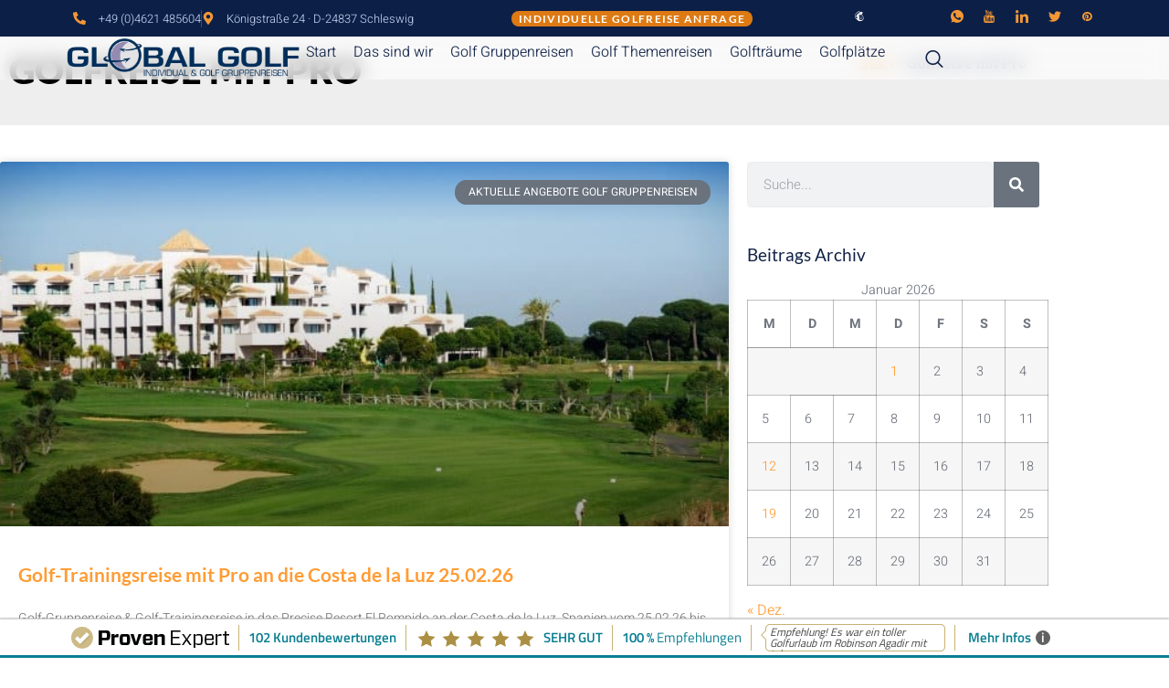

--- FILE ---
content_type: text/html; charset=UTF-8
request_url: https://global-golf.de/tag/golfreise-mit-pro
body_size: 69669
content:
<!doctype html>
<html lang="de" prefix="og: https://ogp.me/ns#">
<head>
	<meta charset="UTF-8">
	<meta name="viewport" content="width=device-width, initial-scale=1">
	<link rel="profile" href="https://gmpg.org/xfn/11">
	<script>
var theplus_ajax_url = "https://global-golf.de/wp-admin/admin-ajax.php";
		var theplus_ajax_post_url = "https://global-golf.de/wp-admin/admin-post.php";
		var theplus_nonce = "30760c2048";
</script>

<!-- Suchmaschinen-Optimierung durch Rank Math PRO - https://rankmath.com/ -->
<title>Golfreise mit Pro - Golfurlaub mit Global Golf – dein Golfreise-Spezialist</title>
<meta name="description" content="Golfreise mit Pro Golfurlaub"/>
<meta name="robots" content="follow, noindex"/>
<meta property="og:locale" content="de_DE" />
<meta property="og:type" content="article" />
<meta property="og:title" content="Golfreise mit Pro - Golfurlaub mit Global Golf – dein Golfreise-Spezialist" />
<meta property="og:description" content="Golfreise mit Pro Golfurlaub" />
<meta property="og:url" content="https://global-golf.de/tag/Golfreise-mit-pro" />
<meta property="og:site_name" content="Golfreisen und Golfurlaub mit Global Golf – individuell &amp; persönlich" />
<meta property="article:publisher" content="https://www.facebook.com/reisebueroglobalsun" />
<meta property="og:image" content="https://global-golf.de/wp-content/uploads/2024/02/Global-Golf-Mitarbeiter-2.png" />
<meta property="og:image:secure_url" content="https://global-golf.de/wp-content/uploads/2024/02/Global-Golf-Mitarbeiter-2.png" />
<meta property="og:image:width" content="780" />
<meta property="og:image:height" content="510" />
<meta property="og:image:alt" content="Global Golf Golfreisen &amp; Golfurlaub Mitarbeiter" />
<meta property="og:image:type" content="image/png" />
<meta name="twitter:card" content="summary_large_image" />
<meta name="twitter:title" content="Golfreise mit Pro - Golfurlaub mit Global Golf – dein Golfreise-Spezialist" />
<meta name="twitter:description" content="Golfreise mit Pro Golfurlaub" />
<meta name="twitter:site" content="@globalsunreisen" />
<meta name="twitter:image" content="https://global-golf.de/wp-content/uploads/2024/02/Global-Golf-Mitarbeiter-2.png" />
<script type="application/ld+json" class="rank-math-schema-pro">{"@context":"https://schema.org","@graph":[{"@type":"Person","@id":"https://global-golf.de/#person","name":"Global Sun Reiseb\u00fcro GmbH","url":"https://global-golf.de","sameAs":["https://www.facebook.com/reisebueroglobalsun","https://twitter.com/globalsunreisen"],"email":"info@global-golf.de","address":{"@type":"PostalAddress","streetAddress":"K\u00f6nigstra\u00dfe 24","addressLocality":"Schleswig","addressRegion":"Schleswig-Holstein","postalCode":"24837","addressCountry":"Deutschland"},"telephone":"+49 (0)4621 485604","image":{"@type":"ImageObject","@id":"https://global-golf.de/#logo","url":"https://global-golf.de/wp-content/uploads/2022/02/global-golf-reisen-logo-1.png","contentUrl":"https://global-golf.de/wp-content/uploads/2022/02/global-golf-reisen-logo-1.png","caption":"Golfreisen und Golfurlaub mit Global Golf \u2013 individuell &amp; pers\u00f6nlich","inLanguage":"de","width":"2002","height":"363"}},{"@type":"WebSite","@id":"https://global-golf.de/#website","url":"https://global-golf.de","name":"Golfreisen und Golfurlaub mit Global Golf \u2013 individuell &amp; pers\u00f6nlich","alternateName":"Global Golf Golfurlaub","publisher":{"@id":"https://global-golf.de/#person"},"inLanguage":"de"},{"@type":"BreadcrumbList","@id":"https://global-golf.de/tag/Golfreise-mit-pro#breadcrumb","itemListElement":[{"@type":"ListItem","position":"1","item":{"@id":"https://global-golf.de","name":"Start"}},{"@type":"ListItem","position":"2","item":{"@id":"https://global-golf.de/tag/Golfreise-mit-pro","name":"Golfreise mit Pro"}}]},{"@type":"CollectionPage","@id":"https://global-golf.de/tag/Golfreise-mit-pro#webpage","url":"https://global-golf.de/tag/Golfreise-mit-pro","name":"Golfreise mit Pro - Golfurlaub mit Global Golf \u2013 dein Golfreise-Spezialist","isPartOf":{"@id":"https://global-golf.de/#website"},"inLanguage":"de","breadcrumb":{"@id":"https://global-golf.de/tag/Golfreise-mit-pro#breadcrumb"}}]}</script>
<!-- /Rank Math WordPress SEO Plugin -->

<link rel='dns-prefetch' href='//use.fontawesome.com' />
<link href='https://fonts.gstatic.com' crossorigin rel='preconnect' />
<link rel="alternate" type="application/rss+xml" title="Golfurlaub mit Global Golf – dein Golfreise-Spezialist &raquo; Feed" href="https://global-golf.de/feed" />
<link rel="alternate" type="application/rss+xml" title="Golfurlaub mit Global Golf – dein Golfreise-Spezialist &raquo; Kommentar-Feed" href="https://global-golf.de/comments/feed" />
<link rel="alternate" type="application/rss+xml" title="Golfurlaub mit Global Golf – dein Golfreise-Spezialist &raquo; Golfreise mit Pro Schlagwort-Feed" href="https://global-golf.de/tag/Golfreise-mit-pro/feed" />
<style id='wp-img-auto-sizes-contain-inline-css'>
img:is([sizes=auto i],[sizes^="auto," i]){contain-intrinsic-size:3000px 1500px}
/*# sourceURL=wp-img-auto-sizes-contain-inline-css */
</style>
<link rel='stylesheet' id='jkit-elements-main-css' href='https://global-golf.de/wp-content/plugins/jeg-elementor-kit/assets/css/elements/main.css?ver=3.0.2' media='all' />
<style id='wp-emoji-styles-inline-css'>

	img.wp-smiley, img.emoji {
		display: inline !important;
		border: none !important;
		box-shadow: none !important;
		height: 1em !important;
		width: 1em !important;
		margin: 0 0.07em !important;
		vertical-align: -0.1em !important;
		background: none !important;
		padding: 0 !important;
	}
/*# sourceURL=wp-emoji-styles-inline-css */
</style>
<style id='filebird-block-filebird-gallery-style-inline-css'>
ul.filebird-block-filebird-gallery{margin:auto!important;padding:0!important;width:100%}ul.filebird-block-filebird-gallery.layout-grid{display:grid;grid-gap:20px;align-items:stretch;grid-template-columns:repeat(var(--columns),1fr);justify-items:stretch}ul.filebird-block-filebird-gallery.layout-grid li img{border:1px solid #ccc;box-shadow:2px 2px 6px 0 rgba(0,0,0,.3);height:100%;max-width:100%;-o-object-fit:cover;object-fit:cover;width:100%}ul.filebird-block-filebird-gallery.layout-masonry{-moz-column-count:var(--columns);-moz-column-gap:var(--space);column-gap:var(--space);-moz-column-width:var(--min-width);columns:var(--min-width) var(--columns);display:block;overflow:auto}ul.filebird-block-filebird-gallery.layout-masonry li{margin-bottom:var(--space)}ul.filebird-block-filebird-gallery li{list-style:none}ul.filebird-block-filebird-gallery li figure{height:100%;margin:0;padding:0;position:relative;width:100%}ul.filebird-block-filebird-gallery li figure figcaption{background:linear-gradient(0deg,rgba(0,0,0,.7),rgba(0,0,0,.3) 70%,transparent);bottom:0;box-sizing:border-box;color:#fff;font-size:.8em;margin:0;max-height:100%;overflow:auto;padding:3em .77em .7em;position:absolute;text-align:center;width:100%;z-index:2}ul.filebird-block-filebird-gallery li figure figcaption a{color:inherit}.fb-block-hover-animation-zoomIn figure{overflow:hidden}.fb-block-hover-animation-zoomIn figure img{transform:scale(1);transition:.3s ease-in-out}.fb-block-hover-animation-zoomIn figure:hover img{transform:scale(1.3)}.fb-block-hover-animation-shine figure{overflow:hidden;position:relative}.fb-block-hover-animation-shine figure:before{background:linear-gradient(90deg,hsla(0,0%,100%,0) 0,hsla(0,0%,100%,.3));content:"";display:block;height:100%;left:-75%;position:absolute;top:0;transform:skewX(-25deg);width:50%;z-index:2}.fb-block-hover-animation-shine figure:hover:before{animation:shine .75s}@keyframes shine{to{left:125%}}.fb-block-hover-animation-opacity figure{overflow:hidden}.fb-block-hover-animation-opacity figure img{opacity:1;transition:.3s ease-in-out}.fb-block-hover-animation-opacity figure:hover img{opacity:.5}.fb-block-hover-animation-grayscale figure img{filter:grayscale(100%);transition:.3s ease-in-out}.fb-block-hover-animation-grayscale figure:hover img{filter:grayscale(0)}

/*# sourceURL=https://global-golf.de/wp-content/plugins/filebird-pro/blocks/filebird-gallery/build/style-index.css */
</style>
<link rel='stylesheet' id='coblocks-frontend-css' href='https://global-golf.de/wp-content/plugins/coblocks/dist/style-coblocks-1.css?ver=3.1.16' media='all' />
<link rel='stylesheet' id='coblocks-extensions-css' href='https://global-golf.de/wp-content/plugins/coblocks/dist/style-coblocks-extensions.css?ver=3.1.16' media='all' />
<link rel='stylesheet' id='coblocks-animation-css' href='https://global-golf.de/wp-content/plugins/coblocks/dist/style-coblocks-animation.css?ver=2677611078ee87eb3b1c' media='all' />
<style id='global-styles-inline-css'>
:root{--wp--preset--aspect-ratio--square: 1;--wp--preset--aspect-ratio--4-3: 4/3;--wp--preset--aspect-ratio--3-4: 3/4;--wp--preset--aspect-ratio--3-2: 3/2;--wp--preset--aspect-ratio--2-3: 2/3;--wp--preset--aspect-ratio--16-9: 16/9;--wp--preset--aspect-ratio--9-16: 9/16;--wp--preset--color--black: #000000;--wp--preset--color--cyan-bluish-gray: #abb8c3;--wp--preset--color--white: #ffffff;--wp--preset--color--pale-pink: #f78da7;--wp--preset--color--vivid-red: #cf2e2e;--wp--preset--color--luminous-vivid-orange: #ff6900;--wp--preset--color--luminous-vivid-amber: #fcb900;--wp--preset--color--light-green-cyan: #7bdcb5;--wp--preset--color--vivid-green-cyan: #00d084;--wp--preset--color--pale-cyan-blue: #8ed1fc;--wp--preset--color--vivid-cyan-blue: #0693e3;--wp--preset--color--vivid-purple: #9b51e0;--wp--preset--gradient--vivid-cyan-blue-to-vivid-purple: linear-gradient(135deg,rgb(6,147,227) 0%,rgb(155,81,224) 100%);--wp--preset--gradient--light-green-cyan-to-vivid-green-cyan: linear-gradient(135deg,rgb(122,220,180) 0%,rgb(0,208,130) 100%);--wp--preset--gradient--luminous-vivid-amber-to-luminous-vivid-orange: linear-gradient(135deg,rgb(252,185,0) 0%,rgb(255,105,0) 100%);--wp--preset--gradient--luminous-vivid-orange-to-vivid-red: linear-gradient(135deg,rgb(255,105,0) 0%,rgb(207,46,46) 100%);--wp--preset--gradient--very-light-gray-to-cyan-bluish-gray: linear-gradient(135deg,rgb(238,238,238) 0%,rgb(169,184,195) 100%);--wp--preset--gradient--cool-to-warm-spectrum: linear-gradient(135deg,rgb(74,234,220) 0%,rgb(151,120,209) 20%,rgb(207,42,186) 40%,rgb(238,44,130) 60%,rgb(251,105,98) 80%,rgb(254,248,76) 100%);--wp--preset--gradient--blush-light-purple: linear-gradient(135deg,rgb(255,206,236) 0%,rgb(152,150,240) 100%);--wp--preset--gradient--blush-bordeaux: linear-gradient(135deg,rgb(254,205,165) 0%,rgb(254,45,45) 50%,rgb(107,0,62) 100%);--wp--preset--gradient--luminous-dusk: linear-gradient(135deg,rgb(255,203,112) 0%,rgb(199,81,192) 50%,rgb(65,88,208) 100%);--wp--preset--gradient--pale-ocean: linear-gradient(135deg,rgb(255,245,203) 0%,rgb(182,227,212) 50%,rgb(51,167,181) 100%);--wp--preset--gradient--electric-grass: linear-gradient(135deg,rgb(202,248,128) 0%,rgb(113,206,126) 100%);--wp--preset--gradient--midnight: linear-gradient(135deg,rgb(2,3,129) 0%,rgb(40,116,252) 100%);--wp--preset--font-size--small: 13px;--wp--preset--font-size--medium: 20px;--wp--preset--font-size--large: 36px;--wp--preset--font-size--x-large: 42px;--wp--preset--spacing--20: 0.44rem;--wp--preset--spacing--30: 0.67rem;--wp--preset--spacing--40: 1rem;--wp--preset--spacing--50: 1.5rem;--wp--preset--spacing--60: 2.25rem;--wp--preset--spacing--70: 3.38rem;--wp--preset--spacing--80: 5.06rem;--wp--preset--shadow--natural: 6px 6px 9px rgba(0, 0, 0, 0.2);--wp--preset--shadow--deep: 12px 12px 50px rgba(0, 0, 0, 0.4);--wp--preset--shadow--sharp: 6px 6px 0px rgba(0, 0, 0, 0.2);--wp--preset--shadow--outlined: 6px 6px 0px -3px rgb(255, 255, 255), 6px 6px rgb(0, 0, 0);--wp--preset--shadow--crisp: 6px 6px 0px rgb(0, 0, 0);}:root { --wp--style--global--content-size: 800px;--wp--style--global--wide-size: 1200px; }:where(body) { margin: 0; }.wp-site-blocks > .alignleft { float: left; margin-right: 2em; }.wp-site-blocks > .alignright { float: right; margin-left: 2em; }.wp-site-blocks > .aligncenter { justify-content: center; margin-left: auto; margin-right: auto; }:where(.wp-site-blocks) > * { margin-block-start: 24px; margin-block-end: 0; }:where(.wp-site-blocks) > :first-child { margin-block-start: 0; }:where(.wp-site-blocks) > :last-child { margin-block-end: 0; }:root { --wp--style--block-gap: 24px; }:root :where(.is-layout-flow) > :first-child{margin-block-start: 0;}:root :where(.is-layout-flow) > :last-child{margin-block-end: 0;}:root :where(.is-layout-flow) > *{margin-block-start: 24px;margin-block-end: 0;}:root :where(.is-layout-constrained) > :first-child{margin-block-start: 0;}:root :where(.is-layout-constrained) > :last-child{margin-block-end: 0;}:root :where(.is-layout-constrained) > *{margin-block-start: 24px;margin-block-end: 0;}:root :where(.is-layout-flex){gap: 24px;}:root :where(.is-layout-grid){gap: 24px;}.is-layout-flow > .alignleft{float: left;margin-inline-start: 0;margin-inline-end: 2em;}.is-layout-flow > .alignright{float: right;margin-inline-start: 2em;margin-inline-end: 0;}.is-layout-flow > .aligncenter{margin-left: auto !important;margin-right: auto !important;}.is-layout-constrained > .alignleft{float: left;margin-inline-start: 0;margin-inline-end: 2em;}.is-layout-constrained > .alignright{float: right;margin-inline-start: 2em;margin-inline-end: 0;}.is-layout-constrained > .aligncenter{margin-left: auto !important;margin-right: auto !important;}.is-layout-constrained > :where(:not(.alignleft):not(.alignright):not(.alignfull)){max-width: var(--wp--style--global--content-size);margin-left: auto !important;margin-right: auto !important;}.is-layout-constrained > .alignwide{max-width: var(--wp--style--global--wide-size);}body .is-layout-flex{display: flex;}.is-layout-flex{flex-wrap: wrap;align-items: center;}.is-layout-flex > :is(*, div){margin: 0;}body .is-layout-grid{display: grid;}.is-layout-grid > :is(*, div){margin: 0;}body{padding-top: 0px;padding-right: 0px;padding-bottom: 0px;padding-left: 0px;}a:where(:not(.wp-element-button)){text-decoration: underline;}:root :where(.wp-element-button, .wp-block-button__link){background-color: #32373c;border-width: 0;color: #fff;font-family: inherit;font-size: inherit;font-style: inherit;font-weight: inherit;letter-spacing: inherit;line-height: inherit;padding-top: calc(0.667em + 2px);padding-right: calc(1.333em + 2px);padding-bottom: calc(0.667em + 2px);padding-left: calc(1.333em + 2px);text-decoration: none;text-transform: inherit;}.has-black-color{color: var(--wp--preset--color--black) !important;}.has-cyan-bluish-gray-color{color: var(--wp--preset--color--cyan-bluish-gray) !important;}.has-white-color{color: var(--wp--preset--color--white) !important;}.has-pale-pink-color{color: var(--wp--preset--color--pale-pink) !important;}.has-vivid-red-color{color: var(--wp--preset--color--vivid-red) !important;}.has-luminous-vivid-orange-color{color: var(--wp--preset--color--luminous-vivid-orange) !important;}.has-luminous-vivid-amber-color{color: var(--wp--preset--color--luminous-vivid-amber) !important;}.has-light-green-cyan-color{color: var(--wp--preset--color--light-green-cyan) !important;}.has-vivid-green-cyan-color{color: var(--wp--preset--color--vivid-green-cyan) !important;}.has-pale-cyan-blue-color{color: var(--wp--preset--color--pale-cyan-blue) !important;}.has-vivid-cyan-blue-color{color: var(--wp--preset--color--vivid-cyan-blue) !important;}.has-vivid-purple-color{color: var(--wp--preset--color--vivid-purple) !important;}.has-black-background-color{background-color: var(--wp--preset--color--black) !important;}.has-cyan-bluish-gray-background-color{background-color: var(--wp--preset--color--cyan-bluish-gray) !important;}.has-white-background-color{background-color: var(--wp--preset--color--white) !important;}.has-pale-pink-background-color{background-color: var(--wp--preset--color--pale-pink) !important;}.has-vivid-red-background-color{background-color: var(--wp--preset--color--vivid-red) !important;}.has-luminous-vivid-orange-background-color{background-color: var(--wp--preset--color--luminous-vivid-orange) !important;}.has-luminous-vivid-amber-background-color{background-color: var(--wp--preset--color--luminous-vivid-amber) !important;}.has-light-green-cyan-background-color{background-color: var(--wp--preset--color--light-green-cyan) !important;}.has-vivid-green-cyan-background-color{background-color: var(--wp--preset--color--vivid-green-cyan) !important;}.has-pale-cyan-blue-background-color{background-color: var(--wp--preset--color--pale-cyan-blue) !important;}.has-vivid-cyan-blue-background-color{background-color: var(--wp--preset--color--vivid-cyan-blue) !important;}.has-vivid-purple-background-color{background-color: var(--wp--preset--color--vivid-purple) !important;}.has-black-border-color{border-color: var(--wp--preset--color--black) !important;}.has-cyan-bluish-gray-border-color{border-color: var(--wp--preset--color--cyan-bluish-gray) !important;}.has-white-border-color{border-color: var(--wp--preset--color--white) !important;}.has-pale-pink-border-color{border-color: var(--wp--preset--color--pale-pink) !important;}.has-vivid-red-border-color{border-color: var(--wp--preset--color--vivid-red) !important;}.has-luminous-vivid-orange-border-color{border-color: var(--wp--preset--color--luminous-vivid-orange) !important;}.has-luminous-vivid-amber-border-color{border-color: var(--wp--preset--color--luminous-vivid-amber) !important;}.has-light-green-cyan-border-color{border-color: var(--wp--preset--color--light-green-cyan) !important;}.has-vivid-green-cyan-border-color{border-color: var(--wp--preset--color--vivid-green-cyan) !important;}.has-pale-cyan-blue-border-color{border-color: var(--wp--preset--color--pale-cyan-blue) !important;}.has-vivid-cyan-blue-border-color{border-color: var(--wp--preset--color--vivid-cyan-blue) !important;}.has-vivid-purple-border-color{border-color: var(--wp--preset--color--vivid-purple) !important;}.has-vivid-cyan-blue-to-vivid-purple-gradient-background{background: var(--wp--preset--gradient--vivid-cyan-blue-to-vivid-purple) !important;}.has-light-green-cyan-to-vivid-green-cyan-gradient-background{background: var(--wp--preset--gradient--light-green-cyan-to-vivid-green-cyan) !important;}.has-luminous-vivid-amber-to-luminous-vivid-orange-gradient-background{background: var(--wp--preset--gradient--luminous-vivid-amber-to-luminous-vivid-orange) !important;}.has-luminous-vivid-orange-to-vivid-red-gradient-background{background: var(--wp--preset--gradient--luminous-vivid-orange-to-vivid-red) !important;}.has-very-light-gray-to-cyan-bluish-gray-gradient-background{background: var(--wp--preset--gradient--very-light-gray-to-cyan-bluish-gray) !important;}.has-cool-to-warm-spectrum-gradient-background{background: var(--wp--preset--gradient--cool-to-warm-spectrum) !important;}.has-blush-light-purple-gradient-background{background: var(--wp--preset--gradient--blush-light-purple) !important;}.has-blush-bordeaux-gradient-background{background: var(--wp--preset--gradient--blush-bordeaux) !important;}.has-luminous-dusk-gradient-background{background: var(--wp--preset--gradient--luminous-dusk) !important;}.has-pale-ocean-gradient-background{background: var(--wp--preset--gradient--pale-ocean) !important;}.has-electric-grass-gradient-background{background: var(--wp--preset--gradient--electric-grass) !important;}.has-midnight-gradient-background{background: var(--wp--preset--gradient--midnight) !important;}.has-small-font-size{font-size: var(--wp--preset--font-size--small) !important;}.has-medium-font-size{font-size: var(--wp--preset--font-size--medium) !important;}.has-large-font-size{font-size: var(--wp--preset--font-size--large) !important;}.has-x-large-font-size{font-size: var(--wp--preset--font-size--x-large) !important;}
:root :where(.wp-block-pullquote){font-size: 1.5em;line-height: 1.6;}
/*# sourceURL=global-styles-inline-css */
</style>
<link rel='stylesheet' id='wpa-css-css' href='https://global-golf.de/wp-content/plugins/honeypot/includes/css/wpa.css?ver=2.3.04' media='all' />
<link rel='stylesheet' id='cmplz-general-css' href='https://global-golf.de/wp-content/plugins/complianz-gdpr-premium/assets/css/cookieblocker.min.css?ver=1762424286' media='all' />
<link rel='stylesheet' id='wp-components-css' href='https://global-golf.de/wp-includes/css/dist/components/style.min.css?ver=6.9' media='all' />
<link rel='stylesheet' id='godaddy-styles-css' href='https://global-golf.de/wp-content/plugins/coblocks/includes/Dependencies/GoDaddy/Styles/build/latest.css?ver=2.0.2' media='all' />
<link rel='stylesheet' id='dce-style-css' href='https://global-golf.de/wp-content/plugins/dynamic-content-for-elementor/assets/css/style.min.css?ver=3.4.0' media='all' />
<link rel='stylesheet' id='dce-dynamic-visibility-css' href='https://global-golf.de/wp-content/plugins/dynamic-content-for-elementor/assets/css/dynamic-visibility.min.css?ver=3.4.0' media='all' />
<link rel='stylesheet' id='theplus-front-css-css' href='//global-golf.de/wp-content/uploads/theplus-addons/theplus-term-96.min.css?ver=1768382639' media='all' />
<link rel='stylesheet' id='elementor-frontend-css' href='https://global-golf.de/wp-content/plugins/elementor/assets/css/frontend.min.css?ver=3.34.3' media='all' />
<link rel='stylesheet' id='elementor-post-12477-css' href='https://global-golf.de/wp-content/uploads/elementor/css/post-12477.css?ver=1769493316' media='all' />
<link rel='stylesheet' id='dashicons-css' href='https://global-golf.de/wp-includes/css/dashicons.min.css?ver=6.9' media='all' />
<link rel='stylesheet' id='filebird-elementor-frontend-css' href='https://global-golf.de/wp-content/plugins/filebird-pro/includes/PageBuilders/Elementor/assets/css/frontend.css?ver=6.5.2' media='all' />
<link rel='stylesheet' id='uael-frontend-css' href='https://global-golf.de/wp-content/plugins/ultimate-elementor/assets/min-css/uael-frontend.min.css?ver=1.42.3' media='all' />
<link rel='stylesheet' id='uael-teammember-social-icons-css' href='https://global-golf.de/wp-content/plugins/elementor/assets/css/widget-social-icons.min.css?ver=3.24.0' media='all' />
<link rel='stylesheet' id='uael-social-share-icons-brands-css' href='https://global-golf.de/wp-content/plugins/elementor/assets/lib/font-awesome/css/brands.css?ver=5.15.3' media='all' />
<link rel='stylesheet' id='uael-social-share-icons-fontawesome-css' href='https://global-golf.de/wp-content/plugins/elementor/assets/lib/font-awesome/css/fontawesome.css?ver=5.15.3' media='all' />
<link rel='stylesheet' id='uael-nav-menu-icons-css' href='https://global-golf.de/wp-content/plugins/elementor/assets/lib/font-awesome/css/solid.css?ver=5.15.3' media='all' />
<link rel='stylesheet' id='hello-elementor-css' href='https://global-golf.de/wp-content/themes/hello-elementor/assets/css/reset.css?ver=3.4.6' media='all' />
<link rel='stylesheet' id='hello-elementor-theme-style-css' href='https://global-golf.de/wp-content/themes/hello-elementor/assets/css/theme.css?ver=3.4.6' media='all' />
<link rel='stylesheet' id='hello-elementor-header-footer-css' href='https://global-golf.de/wp-content/themes/hello-elementor/assets/css/header-footer.css?ver=3.4.6' media='all' />
<link rel='stylesheet' id='widget-icon-list-css' href='https://global-golf.de/wp-content/plugins/elementor/assets/css/widget-icon-list.min.css?ver=3.34.3' media='all' />
<link rel='stylesheet' id='widget-social-icons-css' href='https://global-golf.de/wp-content/plugins/elementor/assets/css/widget-social-icons.min.css?ver=3.34.3' media='all' />
<link rel='stylesheet' id='e-apple-webkit-css' href='https://global-golf.de/wp-content/plugins/elementor/assets/css/conditionals/apple-webkit.min.css?ver=3.34.3' media='all' />
<link rel='stylesheet' id='widget-image-css' href='https://global-golf.de/wp-content/plugins/elementor/assets/css/widget-image.min.css?ver=3.34.3' media='all' />
<link rel='stylesheet' id='sweetalert2-css' href='https://global-golf.de/wp-content/plugins/jeg-elementor-kit/assets/js/sweetalert2/sweetalert2.min.css?ver=11.6.16' media='all' />
<link rel='stylesheet' id='e-sticky-css' href='https://global-golf.de/wp-content/plugins/elementor-pro/assets/css/modules/sticky.min.css?ver=3.34.3' media='all' />
<link rel='stylesheet' id='widget-heading-css' href='https://global-golf.de/wp-content/plugins/elementor/assets/css/widget-heading.min.css?ver=3.34.3' media='all' />
<link rel='stylesheet' id='widget-divider-css' href='https://global-golf.de/wp-content/plugins/elementor/assets/css/widget-divider.min.css?ver=3.34.3' media='all' />
<link rel='stylesheet' id='widget-posts-css' href='https://global-golf.de/wp-content/plugins/elementor-pro/assets/css/widget-posts.min.css?ver=3.34.3' media='all' />
<link rel='stylesheet' id='widget-search-form-css' href='https://global-golf.de/wp-content/plugins/elementor-pro/assets/css/widget-search-form.min.css?ver=3.34.3' media='all' />
<link rel='stylesheet' id='swiper-css' href='https://global-golf.de/wp-content/plugins/elementor/assets/lib/swiper/v8/css/swiper.min.css?ver=8.4.5' media='all' />
<link rel='stylesheet' id='e-swiper-css' href='https://global-golf.de/wp-content/plugins/elementor/assets/css/conditionals/e-swiper.min.css?ver=3.34.3' media='all' />
<link rel='stylesheet' id='bdt-uikit-css' href='https://global-golf.de/wp-content/plugins/bdthemes-element-pack/assets/css/bdt-uikit.css?ver=3.21.7' media='all' />
<link rel='stylesheet' id='ep-helper-css' href='https://global-golf.de/wp-content/plugins/bdthemes-element-pack/assets/css/ep-helper.css?ver=9.0.12' media='all' />
<link rel='stylesheet' id='ep-tags-cloud-css' href='https://global-golf.de/wp-content/plugins/bdthemes-element-pack/assets/css/ep-tags-cloud.css?ver=9.0.12' media='all' />
<link rel='stylesheet' id='e-animation-fadeIn-css' href='https://global-golf.de/wp-content/plugins/elementor/assets/lib/animations/styles/fadeIn.min.css?ver=3.34.3' media='all' />
<link rel='stylesheet' id='e-popup-css' href='https://global-golf.de/wp-content/plugins/elementor-pro/assets/css/conditionals/popup.min.css?ver=3.34.3' media='all' />
<link rel='stylesheet' id='e-animation-grow-css' href='https://global-golf.de/wp-content/plugins/elementor/assets/lib/animations/styles/e-animation-grow.min.css?ver=3.34.3' media='all' />
<link rel='stylesheet' id='e-animation-fadeInUp-css' href='https://global-golf.de/wp-content/plugins/elementor/assets/lib/animations/styles/fadeInUp.min.css?ver=3.34.3' media='all' />
<link rel='stylesheet' id='widget-spacer-css' href='https://global-golf.de/wp-content/plugins/elementor/assets/css/widget-spacer.min.css?ver=3.34.3' media='all' />
<link rel='stylesheet' id='e-animation-slideInUp-css' href='https://global-golf.de/wp-content/plugins/elementor/assets/lib/animations/styles/slideInUp.min.css?ver=3.34.3' media='all' />
<link rel='stylesheet' id='elementor-post-12482-css' href='https://global-golf.de/wp-content/uploads/elementor/css/post-12482.css?ver=1769493317' media='all' />
<link rel='stylesheet' id='elementor-post-12709-css' href='https://global-golf.de/wp-content/uploads/elementor/css/post-12709.css?ver=1769493317' media='all' />
<link rel='stylesheet' id='elementor-post-1538-css' href='https://global-golf.de/wp-content/uploads/elementor/css/post-1538.css?ver=1769493340' media='all' />
<link rel='stylesheet' id='elementor-post-20371-css' href='https://global-golf.de/wp-content/uploads/elementor/css/post-20371.css?ver=1769493318' media='all' />
<link rel='stylesheet' id='elementor-post-18180-css' href='https://global-golf.de/wp-content/uploads/elementor/css/post-18180.css?ver=1769493318' media='all' />
<link rel='stylesheet' id='elementor-post-2596-css' href='https://global-golf.de/wp-content/uploads/elementor/css/post-2596.css?ver=1769493318' media='all' />
<link rel='stylesheet' id='rapidmail-widget-css-css' href='https://global-golf.de/wp-content/plugins/rapidmail-newsletter-software/css/widget.css?ver=6.9' media='all' />
<link rel='stylesheet' id='ayecode-ui-css' href='https://global-golf.de/wp-content/plugins/geodirectory/vendor/ayecode/wp-ayecode-ui/assets-v5/css/ayecode-ui-compatibility.css?ver=0.2.43' media='all' />
<style id='ayecode-ui-inline-css'>
body.modal-open #wpadminbar{z-index:999}.embed-responsive-16by9 .fluid-width-video-wrapper{padding:0!important;position:initial}.aui-nav-links .pagination{justify-content:inherit}
/*# sourceURL=ayecode-ui-inline-css */
</style>
<link rel='stylesheet' id='font-awesome-css' href='https://use.fontawesome.com/releases/v6.7.2/css/all.css?wpfas=true' media='all' />
<link rel='stylesheet' id='chld_thm_cfg_separate-css' href='https://global-golf.de/wp-content/themes/hello-elementor-child/ctc-style.css?ver=6.9' media='all' />
<style id='rocket-lazyload-inline-css'>
.rll-youtube-player{position:relative;padding-bottom:56.23%;height:0;overflow:hidden;max-width:100%;}.rll-youtube-player:focus-within{outline: 2px solid currentColor;outline-offset: 5px;}.rll-youtube-player iframe{position:absolute;top:0;left:0;width:100%;height:100%;z-index:100;background:0 0}.rll-youtube-player img{bottom:0;display:block;left:0;margin:auto;max-width:100%;width:100%;position:absolute;right:0;top:0;border:none;height:auto;-webkit-transition:.4s all;-moz-transition:.4s all;transition:.4s all}.rll-youtube-player img:hover{-webkit-filter:brightness(75%)}.rll-youtube-player .play{height:100%;width:100%;left:0;top:0;position:absolute;background:url(https://global-golf.de/wp-content/plugins/wp-rocket/assets/img/youtube.png) no-repeat center;background-color: transparent !important;cursor:pointer;border:none;}.wp-embed-responsive .wp-has-aspect-ratio .rll-youtube-player{position:absolute;padding-bottom:0;width:100%;height:100%;top:0;bottom:0;left:0;right:0}
/*# sourceURL=rocket-lazyload-inline-css */
</style>
<link rel='stylesheet' id='elementor-gf-local-lato-css' href='https://global-golf.de/wp-content/uploads/elementor/google-fonts/css/lato.css?ver=1739388576' media='all' />
<link rel='stylesheet' id='elementor-gf-local-heebo-css' href='https://global-golf.de/wp-content/uploads/elementor/google-fonts/css/heebo.css?ver=1739388580' media='all' />
<link rel='stylesheet' id='elementor-gf-roboto-css' href='https://fonts.googleapis.com/css?family=Roboto:100,100italic,200,200italic,300,300italic,400,400italic,500,500italic,600,600italic,700,700italic,800,800italic,900,900italic&#038;display=swap' media='all' />
<link rel='stylesheet' id='elementor-gf-local-rubik-css' href='https://global-golf.de/wp-content/uploads/elementor/google-fonts/css/rubik.css?ver=1739388627' media='all' />
<link rel='stylesheet' id='elementor-gf-local-poppins-css' href='https://global-golf.de/wp-content/uploads/elementor/google-fonts/css/poppins.css?ver=1739535935' media='all' />
<link rel='stylesheet' id='elementor-icons-jkiticon-css' href='https://global-golf.de/wp-content/plugins/jeg-elementor-kit/assets/fonts/jkiticon/jkiticon.css?ver=3.0.2' media='all' />
<script src="https://global-golf.de/wp-includes/js/jquery/jquery.min.js?ver=3.7.1" id="jquery-core-js"></script>
<script id="jquery-core-js-after">
window.gdSetMap = window.gdSetMap || 'osm';window.gdLoadMap = window.gdLoadMap || 'click';
//# sourceURL=jquery-core-js-after
</script>
<script src="https://global-golf.de/wp-includes/js/jquery/jquery-migrate.min.js?ver=3.4.1" id="jquery-migrate-js"></script>
<script id="jquery-js-after">
window.gdSetMap = window.gdSetMap || 'osm';window.gdLoadMap = window.gdLoadMap || 'click';
//# sourceURL=jquery-js-after
</script>
<script src="https://global-golf.de/wp-content/plugins/geodirectory/vendor/ayecode/wp-ayecode-ui/assets-v5/js/bootstrap.bundle.min.js?ver=0.2.43" id="bootstrap-js-bundle-js"></script>
<script id="bootstrap-js-bundle-js-after">
function aui_init_greedy_nav(){jQuery('nav.greedy').each(function(i,obj){if(jQuery(this).hasClass("being-greedy")){return true}jQuery(this).addClass('navbar-expand');jQuery(this).off('shown.bs.tab').on('shown.bs.tab',function(e){if(jQuery(e.target).closest('.dropdown-menu').hasClass('greedy-links')){jQuery(e.target).closest('.greedy').find('.greedy-btn.dropdown').attr('aria-expanded','false');jQuery(e.target).closest('.greedy-links').removeClass('show').addClass('d-none')}});jQuery(document).off('mousemove','.greedy-btn').on('mousemove','.greedy-btn',function(e){jQuery('.dropdown-menu.greedy-links').removeClass('d-none')});var $vlinks='';var $dDownClass='';var ddItemClass='greedy-nav-item';if(jQuery(this).find('.navbar-nav').length){if(jQuery(this).find('.navbar-nav').hasClass("being-greedy")){return true}$vlinks=jQuery(this).find('.navbar-nav').addClass("being-greedy w-100").removeClass('overflow-hidden')}else if(jQuery(this).find('.nav').length){if(jQuery(this).find('.nav').hasClass("being-greedy")){return true}$vlinks=jQuery(this).find('.nav').addClass("being-greedy w-100").removeClass('overflow-hidden');$dDownClass=' mt-0 p-0 zi-5 ';ddItemClass+=' mt-0 me-0'}else{return false}jQuery($vlinks).append('<li class="nav-item list-unstyled ml-auto greedy-btn d-none dropdown"><button data-bs-toggle="collapse" class="nav-link greedy-nav-link" role="button"><i class="fas fa-ellipsis-h"></i> <span class="greedy-count badge bg-dark rounded-pill"></span></button><ul class="greedy-links dropdown-menu dropdown-menu-end '+$dDownClass+'"></ul></li>');var $hlinks=jQuery(this).find('.greedy-links');var $btn=jQuery(this).find('.greedy-btn');var numOfItems=0;var totalSpace=0;var closingTime=1000;var breakWidths=[];$vlinks.children().outerWidth(function(i,w){totalSpace+=w;numOfItems+=1;breakWidths.push(totalSpace)});var availableSpace,numOfVisibleItems,requiredSpace,buttonSpace,timer;function check(){buttonSpace=$btn.width();availableSpace=$vlinks.width()-10;numOfVisibleItems=$vlinks.children().length;requiredSpace=breakWidths[numOfVisibleItems-1];if(numOfVisibleItems>1&&requiredSpace>availableSpace){var $li=$vlinks.children().last().prev();$li.removeClass('nav-item').addClass(ddItemClass);if(!jQuery($hlinks).children().length){$li.find('.nav-link').addClass('w-100 dropdown-item rounded-0 rounded-bottom')}else{jQuery($hlinks).find('.nav-link').removeClass('rounded-top');$li.find('.nav-link').addClass('w-100 dropdown-item rounded-0 rounded-top')}$li.prependTo($hlinks);numOfVisibleItems-=1;check()}else if(availableSpace>breakWidths[numOfVisibleItems]){$hlinks.children().first().insertBefore($btn);numOfVisibleItems+=1;check()}jQuery($btn).find(".greedy-count").html(numOfItems-numOfVisibleItems);if(numOfVisibleItems===numOfItems){$btn.addClass('d-none')}else $btn.removeClass('d-none')}jQuery(window).on("resize",function(){check()});check()})}function aui_select2_locale(){var aui_select2_params={"i18n_select_state_text":"Select an option\u2026","i18n_no_matches":"No matches found","i18n_ajax_error":"Loading failed","i18n_input_too_short_1":"Please enter 1 or more characters","i18n_input_too_short_n":"Please enter %item% or more characters","i18n_input_too_long_1":"Please delete 1 character","i18n_input_too_long_n":"Please delete %item% characters","i18n_selection_too_long_1":"You can only select 1 item","i18n_selection_too_long_n":"You can only select %item% items","i18n_load_more":"Loading more results\u2026","i18n_searching":"Searching\u2026"};return{theme:"bootstrap-5",width:jQuery(this).data('width')?jQuery(this).data('width'):jQuery(this).hasClass('w-100')?'100%':'style',placeholder:jQuery(this).data('placeholder'),language:{errorLoading:function(){return aui_select2_params.i18n_searching},inputTooLong:function(args){var overChars=args.input.length-args.maximum;if(1===overChars){return aui_select2_params.i18n_input_too_long_1}return aui_select2_params.i18n_input_too_long_n.replace('%item%',overChars)},inputTooShort:function(args){var remainingChars=args.minimum-args.input.length;if(1===remainingChars){return aui_select2_params.i18n_input_too_short_1}return aui_select2_params.i18n_input_too_short_n.replace('%item%',remainingChars)},loadingMore:function(){return aui_select2_params.i18n_load_more},maximumSelected:function(args){if(args.maximum===1){return aui_select2_params.i18n_selection_too_long_1}return aui_select2_params.i18n_selection_too_long_n.replace('%item%',args.maximum)},noResults:function(){return aui_select2_params.i18n_no_matches},searching:function(){return aui_select2_params.i18n_searching}}}}function aui_init_select2(){var select2_args=jQuery.extend({},aui_select2_locale());jQuery("select.aui-select2").each(function(){if(!jQuery(this).hasClass("select2-hidden-accessible")){jQuery(this).select2(select2_args)}})}function aui_time_ago(selector){var aui_timeago_params={"prefix_ago":"","suffix_ago":" ago","prefix_after":"after ","suffix_after":"","seconds":"less than a minute","minute":"about a minute","minutes":"%d minutes","hour":"about an hour","hours":"about %d hours","day":"a day","days":"%d days","month":"about a month","months":"%d months","year":"about a year","years":"%d years"};var templates={prefix:aui_timeago_params.prefix_ago,suffix:aui_timeago_params.suffix_ago,seconds:aui_timeago_params.seconds,minute:aui_timeago_params.minute,minutes:aui_timeago_params.minutes,hour:aui_timeago_params.hour,hours:aui_timeago_params.hours,day:aui_timeago_params.day,days:aui_timeago_params.days,month:aui_timeago_params.month,months:aui_timeago_params.months,year:aui_timeago_params.year,years:aui_timeago_params.years};var template=function(t,n){return templates[t]&&templates[t].replace(/%d/i,Math.abs(Math.round(n)))};var timer=function(time){if(!time)return;time=time.replace(/\.\d+/,"");time=time.replace(/-/,"/").replace(/-/,"/");time=time.replace(/T/," ").replace(/Z/," UTC");time=time.replace(/([\+\-]\d\d)\:?(\d\d)/," $1$2");time=new Date(time*1000||time);var now=new Date();var seconds=((now.getTime()-time)*.001)>>0;var minutes=seconds/60;var hours=minutes/60;var days=hours/24;var years=days/365;return templates.prefix+(seconds<45&&template('seconds',seconds)||seconds<90&&template('minute',1)||minutes<45&&template('minutes',minutes)||minutes<90&&template('hour',1)||hours<24&&template('hours',hours)||hours<42&&template('day',1)||days<30&&template('days',days)||days<45&&template('month',1)||days<365&&template('months',days/30)||years<1.5&&template('year',1)||template('years',years))+templates.suffix};var elements=document.getElementsByClassName(selector);if(selector&&elements&&elements.length){for(var i in elements){var $el=elements[i];if(typeof $el==='object'){$el.innerHTML='<i class="far fa-clock"></i> '+timer($el.getAttribute('title')||$el.getAttribute('datetime'))}}}setTimeout(function(){aui_time_ago(selector)},60000)}function aui_init_tooltips(){jQuery('[data-bs-toggle="tooltip"]').tooltip();jQuery('[data-bs-toggle="popover"]').popover();jQuery('[data-bs-toggle="popover-html"]').popover({html:true,sanitize:false});jQuery('[data-bs-toggle="popover"],[data-bs-toggle="popover-html"]').on('inserted.bs.popover',function(){jQuery('body > .popover').wrapAll("<div class='bsui' />")})}$aui_doing_init_flatpickr=false;function aui_init_flatpickr(){if(typeof jQuery.fn.flatpickr==="function"&&!$aui_doing_init_flatpickr){$aui_doing_init_flatpickr=true;try{flatpickr.localize({weekdays:{shorthand:['Sun','Mon','Tue','Wed','Thu','Fri','Sat'],longhand:['Sun','Mon','Tue','Wed','Thu','Fri','Sat'],},months:{shorthand:['Jan','Feb','Mar','Apr','May','Jun','Jul','Aug','Sep','Oct','Nov','Dec'],longhand:['January','February','March','April','May','June','July','August','September','October','November','December'],},daysInMonth:[31,28,31,30,31,30,31,31,30,31,30,31],firstDayOfWeek:1,ordinal:function(nth){var s=nth%100;if(s>3&&s<21)return"th";switch(s%10){case 1:return"st";case 2:return"nd";case 3:return"rd";default:return"th"}},rangeSeparator:' to ',weekAbbreviation:'Wk',scrollTitle:'Scroll to increment',toggleTitle:'Click to toggle',amPM:['AM','PM'],yearAriaLabel:'Year',hourAriaLabel:'Hour',minuteAriaLabel:'Minute',time_24hr:false})}catch(err){console.log(err.message)}jQuery('input[data-aui-init="flatpickr"]:not(.flatpickr-input)').flatpickr()}$aui_doing_init_flatpickr=false}$aui_doing_init_iconpicker=false;function aui_init_iconpicker(){if(typeof jQuery.fn.iconpicker==="function"&&!$aui_doing_init_iconpicker){$aui_doing_init_iconpicker=true;jQuery('input[data-aui-init="iconpicker"]:not(.iconpicker-input)').iconpicker()}$aui_doing_init_iconpicker=false}function aui_modal_iframe($title,$url,$footer,$dismissible,$class,$dialog_class,$body_class,responsive){if(!$body_class){$body_class='p-0'}var wClass='text-center position-absolute w-100 text-dark overlay overlay-white p-0 m-0 d-flex justify-content-center align-items-center';var wStyle='';var sStyle='';var $body="",sClass="w-100 p-0 m-0";if(responsive){$body+='<div class="embed-responsive embed-responsive-16by9 ratio ratio-16x9">';wClass+=' h-100';sClass+=' embed-responsive-item'}else{wClass+=' vh-100';sClass+=' vh-100';wStyle+=' height: 90vh !important;';sStyle+=' height: 90vh !important;'}$body+='<div class="ac-preview-loading '+wClass+'" style="left:0;top:0;'+wStyle+'"><div class="spinner-border" role="status"></div></div>';$body+='<iframe id="embedModal-iframe" class="'+sClass+'" style="'+sStyle+'" src="" width="100%" height="100%" frameborder="0" allowtransparency="true"></iframe>';if(responsive){$body+='</div>'}$m=aui_modal($title,$body,$footer,$dismissible,$class,$dialog_class,$body_class);const auiModal=document.getElementById('aui-modal');auiModal.addEventListener('shown.bs.modal',function(e){iFrame=jQuery('#embedModal-iframe');jQuery('.ac-preview-loading').removeClass('d-none').addClass('d-flex');iFrame.attr({src:$url});iFrame.load(function(){jQuery('.ac-preview-loading').removeClass('d-flex').addClass('d-none')})});return $m}function aui_modal($title,$body,$footer,$dismissible,$class,$dialog_class,$body_class){if(!$class){$class=''}if(!$dialog_class){$dialog_class=''}if(!$body){$body='<div class="text-center"><div class="spinner-border" role="status"></div></div>'}jQuery('.aui-modal').remove();jQuery('.modal-backdrop').remove();jQuery('body').css({overflow:'','padding-right':''});var $modal='';$modal+='<div id="aui-modal" class="modal aui-modal fade shadow bsui '+$class+'" tabindex="-1">'+'<div class="modal-dialog modal-dialog-centered '+$dialog_class+'">'+'<div class="modal-content border-0 shadow">';if($title){$modal+='<div class="modal-header">'+'<h5 class="modal-title">'+$title+'</h5>';if($dismissible){$modal+='<button type="button" class="btn-close" data-bs-dismiss="modal" aria-label="Close">'+'</button>'}$modal+='</div>'}$modal+='<div class="modal-body '+$body_class+'">'+$body+'</div>';if($footer){$modal+='<div class="modal-footer">'+$footer+'</div>'}$modal+='</div>'+'</div>'+'</div>';jQuery('body').append($modal);const ayeModal=new bootstrap.Modal('.aui-modal',{});ayeModal.show()}function aui_conditional_fields(form){jQuery(form).find(".aui-conditional-field").each(function(){var $element_require=jQuery(this).data('element-require');if($element_require){$element_require=$element_require.replace("&#039;","'");$element_require=$element_require.replace("&quot;",'"');if(aui_check_form_condition($element_require,form)){jQuery(this).removeClass('d-none')}else{jQuery(this).addClass('d-none')}}})}function aui_check_form_condition(condition,form){if(form){condition=condition.replace(/\(form\)/g,"('"+form+"')")}return new Function("return "+condition+";")()}jQuery.fn.aui_isOnScreen=function(){var win=jQuery(window);var viewport={top:win.scrollTop(),left:win.scrollLeft()};viewport.right=viewport.left+win.width();viewport.bottom=viewport.top+win.height();var bounds=this.offset();bounds.right=bounds.left+this.outerWidth();bounds.bottom=bounds.top+this.outerHeight();return(!(viewport.right<bounds.left||viewport.left>bounds.right||viewport.bottom<bounds.top||viewport.top>bounds.bottom))};function aui_carousel_maybe_show_multiple_items($carousel){var $items={};var $item_count=0;if(!jQuery($carousel).find('.carousel-inner-original').length){jQuery($carousel).append('<div class="carousel-inner-original d-none">'+jQuery($carousel).find('.carousel-inner').html().replaceAll('carousel-item','not-carousel-item')+'</div>')}jQuery($carousel).find('.carousel-inner-original .not-carousel-item').each(function(){$items[$item_count]=jQuery(this).html();$item_count++});if(!$item_count){return}if(jQuery(window).width()<=576){if(jQuery($carousel).find('.carousel-inner').hasClass('aui-multiple-items')&&jQuery($carousel).find('.carousel-inner-original').length){jQuery($carousel).find('.carousel-inner').removeClass('aui-multiple-items').html(jQuery($carousel).find('.carousel-inner-original').html().replaceAll('not-carousel-item','carousel-item'));jQuery($carousel).find(".carousel-indicators li").removeClass("d-none")}}else{var $md_count=jQuery($carousel).data('limit_show');var $md_cols_count=jQuery($carousel).data('cols_show');var $new_items='';var $new_items_count=0;var $new_item_count=0;var $closed=true;Object.keys($items).forEach(function(key,index){if(index!=0&&Number.isInteger(index/$md_count)){$new_items+='</div></div>';$closed=true}if(index==0||Number.isInteger(index/$md_count)){$row_cols_class=$md_cols_count?' g-lg-4 g-3 row-cols-1 row-cols-lg-'+$md_cols_count:'';$active=index==0?'active':'';$new_items+='<div class="carousel-item '+$active+'"><div class="row'+$row_cols_class+' ">';$closed=false;$new_items_count++;$new_item_count=0}$new_items+='<div class="col ">'+$items[index]+'</div>';$new_item_count++});if(!$closed){if($md_count-$new_item_count>0){$placeholder_count=$md_count-$new_item_count;while($placeholder_count>0){$new_items+='<div class="col "></div>';$placeholder_count--}}$new_items+='</div></div>'}jQuery($carousel).find('.carousel-inner').addClass('aui-multiple-items').html($new_items);jQuery($carousel).find('.carousel-item.active img').each(function(){if(real_srcset=jQuery(this).attr("data-srcset")){if(!jQuery(this).attr("srcset"))jQuery(this).attr("srcset",real_srcset)}if(real_src=jQuery(this).attr("data-src")){if(!jQuery(this).attr("srcset"))jQuery(this).attr("src",real_src)}});$hide_count=$new_items_count-1;jQuery($carousel).find(".carousel-indicators li:gt("+$hide_count+")").addClass("d-none")}jQuery(window).trigger("aui_carousel_multiple")}function aui_init_carousel_multiple_items(){jQuery(window).on("resize",function(){jQuery('.carousel-multiple-items').each(function(){aui_carousel_maybe_show_multiple_items(this)})});jQuery('.carousel-multiple-items').each(function(){aui_carousel_maybe_show_multiple_items(this)})}function init_nav_sub_menus(){jQuery('.navbar-multi-sub-menus').each(function(i,obj){if(jQuery(this).hasClass("has-sub-sub-menus")){return true}jQuery(this).addClass('has-sub-sub-menus');jQuery(this).find('.dropdown-menu a.dropdown-toggle').on('click',function(e){var $el=jQuery(this);$el.toggleClass('active-dropdown');var $parent=jQuery(this).offsetParent(".dropdown-menu");if(!jQuery(this).next().hasClass('show')){jQuery(this).parents('.dropdown-menu').first().find('.show').removeClass("show")}var $subMenu=jQuery(this).next(".dropdown-menu");$subMenu.toggleClass('show');jQuery(this).parent("li").toggleClass('show');jQuery(this).parents('li.nav-item.dropdown.show').on('hidden.bs.dropdown',function(e){jQuery('.dropdown-menu .show').removeClass("show");$el.removeClass('active-dropdown')});if(!$parent.parent().hasClass('navbar-nav')){$el.next().addClass('position-relative border-top border-bottom')}return false})})}function aui_lightbox_embed($link,ele){ele.preventDefault();jQuery('.aui-carousel-modal').remove();var $modal='<div class="modal fade aui-carousel-modal bsui" id="aui-carousel-modal" tabindex="-1" role="dialog" aria-labelledby="aui-modal-title" aria-hidden="true"><div class="modal-dialog modal-dialog-centered modal-xl mw-100"><div class="modal-content bg-transparent border-0 shadow-none"><div class="modal-header"><h5 class="modal-title" id="aui-modal-title"></h5></div><div class="modal-body text-center"><i class="fas fa-circle-notch fa-spin fa-3x"></i></div></div></div></div>';jQuery('body').append($modal);const ayeModal=new bootstrap.Modal('.aui-carousel-modal',{});const myModalEl=document.getElementById('aui-carousel-modal');myModalEl.addEventListener('hidden.bs.modal',event=>{jQuery(".aui-carousel-modal iframe").attr('src','')});jQuery('.aui-carousel-modal').on('shown.bs.modal',function(e){jQuery('.aui-carousel-modal .carousel-item.active').find('iframe').each(function(){var $iframe=jQuery(this);$iframe.parent().find('.ac-preview-loading').removeClass('d-none').addClass('d-flex');if(!$iframe.attr('src')&&$iframe.data('src')){$iframe.attr('src',$iframe.data('src'))}$iframe.on('load',function(){setTimeout(function(){$iframe.parent().find('.ac-preview-loading').removeClass('d-flex').addClass('d-none')},1250)})})});$container=jQuery($link).closest('.aui-gallery');$clicked_href=jQuery($link).attr('href');$images=[];$container.find('.aui-lightbox-image, .aui-lightbox-iframe').each(function(){var a=this;var href=jQuery(a).attr('href');if(href){$images.push(href)}});if($images.length){var $carousel='<div id="aui-embed-slider-modal" class="carousel slide" >';if($images.length>1){$i=0;$carousel+='<ol class="carousel-indicators position-fixed">';$container.find('.aui-lightbox-image, .aui-lightbox-iframe').each(function(){$active=$clicked_href==jQuery(this).attr('href')?'active':'';$carousel+='<li data-bs-target="#aui-embed-slider-modal" data-bs-slide-to="'+$i+'" class="'+$active+'"></li>';$i++});$carousel+='</ol>'}$i=0;$rtl_class='justify-content-start';$carousel+='<div class="carousel-inner d-flex align-items-center '+$rtl_class+'">';$container.find('.aui-lightbox-image').each(function(){var a=this;var href=jQuery(a).attr('href');$active=$clicked_href==jQuery(this).attr('href')?'active':'';$carousel+='<div class="carousel-item '+$active+'"><div>';var css_height=window.innerWidth>window.innerHeight?'90vh':'auto';var srcset=jQuery(a).find('img').attr('srcset');var sizes='';if(srcset){var sources=srcset.split(',').map(s=>{var parts=s.trim().split(' ');return{width:parseInt(parts[1].replace('w','')),descriptor:parts[1].replace('w','px')}}).sort((a,b)=>b.width-a.width);sizes=sources.map((source,index,array)=>{if(index===0){return `${source.descriptor}`}else{return `(max-width:${source.width-1}px)${array[index-1].descriptor}`}}).reverse().join(', ')}var img=href?jQuery(a).find('img').clone().attr('src',href).attr('sizes',sizes).removeClass().addClass('mx-auto d-block w-auto rounded').css({'max-height':css_height,'max-width':'98%'}).get(0).outerHTML:jQuery(a).find('img').clone().removeClass().addClass('mx-auto d-block w-auto rounded').css({'max-height':css_height,'max-width':'98%'}).get(0).outerHTML;$carousel+=img;if(jQuery(a).parent().find('.carousel-caption').length){$carousel+=jQuery(a).parent().find('.carousel-caption').clone().removeClass('sr-only visually-hidden').get(0).outerHTML}else if(jQuery(a).parent().find('.figure-caption').length){$carousel+=jQuery(a).parent().find('.figure-caption').clone().removeClass('sr-only visually-hidden').addClass('carousel-caption').get(0).outerHTML}$carousel+='</div></div>';$i++});$container.find('.aui-lightbox-iframe').each(function(){var a=this;var css_height=window.innerWidth>window.innerHeight?'90vh;':'auto;';var styleWidth=$images.length>1?'max-width:70%;':'';$active=$clicked_href==jQuery(this).attr('href')?'active':'';$carousel+='<div class="carousel-item '+$active+'"><div class="modal-xl mx-auto ratio ratio-16x9" style="max-height:'+css_height+styleWidth+'">';var url=jQuery(a).attr('href');var iframe='<div class="ac-preview-loading text-light d-none" style="left:0;top:0;height:'+css_height+'"><div class="spinner-border m-auto" role="status"></div></div>';iframe+='<iframe class="aui-carousel-iframe" style="height:'+css_height+'" src="" data-src="'+url+'?rel=0&amp;showinfo=0&amp;modestbranding=1&amp;autoplay=1" allow="autoplay"></iframe>';var img=iframe;$carousel+=img;$carousel+='</div></div>';$i++});$carousel+='</div>';if($images.length>1){$carousel+='<a class="carousel-control-prev" href="#aui-embed-slider-modal" role="button" data-bs-slide="prev">';$carousel+='<span class="carousel-control-prev-icon" aria-hidden="true"></span>';$carousel+=' <a class="carousel-control-next" href="#aui-embed-slider-modal" role="button" data-bs-slide="next">';$carousel+='<span class="carousel-control-next-icon" aria-hidden="true"></span>';$carousel+='</a>'}$carousel+='</div>';var $close='<button type="button" class="btn-close btn-close-white text-end position-fixed" style="right: 20px;top: 10px; z-index: 1055;" data-bs-dismiss="modal" aria-label="Close"></button>';jQuery('.aui-carousel-modal .modal-content').html($carousel).prepend($close);ayeModal.show();try{if('ontouchstart'in document.documentElement||navigator.maxTouchPoints>0){let _bsC=new bootstrap.Carousel('#aui-embed-slider-modal')}}catch(err){}}}function aui_init_lightbox_embed(){jQuery('.aui-lightbox-image, .aui-lightbox-iframe').off('click').on("click",function(ele){aui_lightbox_embed(this,ele)})}function aui_init_modal_iframe(){jQuery('.aui-has-embed, [data-aui-embed="iframe"]').each(function(e){if(!jQuery(this).hasClass('aui-modal-iframed')&&jQuery(this).data('embed-url')){jQuery(this).addClass('aui-modal-iframed');jQuery(this).on("click",function(e1){aui_modal_iframe('',jQuery(this).data('embed-url'),'',true,'','modal-lg','aui-modal-iframe p-0',true);return false})}})}$aui_doing_toast=false;function aui_toast($id,$type,$title,$title_small,$body,$time,$can_close){if($aui_doing_toast){setTimeout(function(){aui_toast($id,$type,$title,$title_small,$body,$time,$can_close)},500);return}$aui_doing_toast=true;if($can_close==null){$can_close=false}if($time==''||$time==null){$time=3000}if(document.getElementById($id)){jQuery('#'+$id).toast('show');setTimeout(function(){$aui_doing_toast=false},500);return}var uniqid=Date.now();if($id){uniqid=$id}$op="";$tClass='';$thClass='';$icon="";if($type=='success'){$op="opacity:.92;";$tClass='alert bg-success w-auto';$thClass='bg-transparent border-0 text-white';$icon="<div class='h5 m-0 p-0'><i class='fas fa-check-circle me-2'></i></div>"}else if($type=='error'||$type=='danger'){$op="opacity:.92;";$tClass='alert bg-danger  w-auto';$thClass='bg-transparent border-0 text-white';$icon="<div class='h5 m-0 p-0'><i class='far fa-times-circle me-2'></i></div>"}else if($type=='info'){$op="opacity:.92;";$tClass='alert bg-info  w-auto';$thClass='bg-transparent border-0 text-white';$icon="<div class='h5 m-0 p-0'><i class='fas fa-info-circle me-2'></i></div>"}else if($type=='warning'){$op="opacity:.92;";$tClass='alert bg-warning  w-auto';$thClass='bg-transparent border-0 text-dark';$icon="<div class='h5 m-0 p-0'><i class='fas fa-exclamation-triangle me-2'></i></div>"}if(!document.getElementById("aui-toasts")){jQuery('body').append('<div class="bsui" id="aui-toasts"><div class="position-fixed aui-toast-bottom-right pr-3 pe-3 mb-1" style="z-index: 500000;right: 0;bottom: 0;'+$op+'"></div></div>')}$toast='<div id="'+uniqid+'" class="toast fade hide shadow hover-shadow '+$tClass+'" style="" role="alert" aria-live="assertive" aria-atomic="true" data-bs-delay="'+$time+'">';if($type||$title||$title_small){$toast+='<div class="toast-header '+$thClass+'">';if($icon){$toast+=$icon}if($title){$toast+='<strong class="me-auto">'+$title+'</strong>'}if($title_small){$toast+='<small>'+$title_small+'</small>'}if($can_close){$toast+='<button type="button" class="ms-2 mb-1 btn-close" data-bs-dismiss="toast" aria-label="Close"></button>'}$toast+='</div>'}if($body){$toast+='<div class="toast-body">'+$body+'</div>'}$toast+='</div>';jQuery('.aui-toast-bottom-right').prepend($toast);jQuery('#'+uniqid).toast('show');setTimeout(function(){$aui_doing_toast=false},500)}function aui_init_counters(){const animNum=(EL)=>{if(EL._isAnimated)return;EL._isAnimated=true;let end=EL.dataset.auiend;let start=EL.dataset.auistart;let duration=EL.dataset.auiduration?EL.dataset.auiduration:2000;let seperator=EL.dataset.auisep?EL.dataset.auisep:'';jQuery(EL).prop('Counter',start).animate({Counter:end},{duration:Math.abs(duration),easing:'swing',step:function(now){const text=seperator?(Math.ceil(now)).toLocaleString('en-US'):Math.ceil(now);const html=seperator?text.split(",").map(n=>`<span class="count">${n}</span>`).join(","):text;if(seperator&&seperator!=','){html.replace(',',seperator)}jQuery(this).html(html)}})};const inViewport=(entries,observer)=>{entries.forEach(entry=>{if(entry.isIntersecting)animNum(entry.target)})};jQuery("[data-auicounter]").each((i,EL)=>{const observer=new IntersectionObserver(inViewport);observer.observe(EL)})}function aui_init(){aui_init_counters();init_nav_sub_menus();aui_init_tooltips();aui_init_select2();aui_init_flatpickr();aui_init_iconpicker();aui_init_greedy_nav();aui_time_ago('timeago');aui_init_carousel_multiple_items();aui_init_lightbox_embed();aui_init_modal_iframe()}jQuery(window).on("load",function(){aui_init()});jQuery(function($){var ua=navigator.userAgent.toLowerCase();var isiOS=ua.match(/(iphone|ipod|ipad)/);if(isiOS){var pS=0;pM=parseFloat($('body').css('marginTop'));$(document).on('show.bs.modal',function(){pS=window.scrollY;$('body').css({marginTop:-pS,overflow:'hidden',position:'fixed',})}).on('hidden.bs.modal',function(){$('body').css({marginTop:pM,overflow:'visible',position:'inherit',});window.scrollTo(0,pS)})}$(document).on('slide.bs.carousel',function(el){var $_modal=$(el.relatedTarget).closest('.aui-carousel-modal:visible').length?$(el.relatedTarget).closest('.aui-carousel-modal:visible'):'';if($_modal&&$_modal.find('.carousel-item iframe.aui-carousel-iframe').length){$_modal.find('.carousel-item.active iframe.aui-carousel-iframe').each(function(){if($(this).attr('src')){$(this).data('src',$(this).attr('src'));$(this).attr('src','')}});if($(el.relatedTarget).find('iframe.aui-carousel-iframe').length){$(el.relatedTarget).find('.ac-preview-loading').removeClass('d-none').addClass('d-flex');var $cIframe=$(el.relatedTarget).find('iframe.aui-carousel-iframe');if(!$cIframe.attr('src')&&$cIframe.data('src')){$cIframe.attr('src',$cIframe.data('src'))}$cIframe.on('load',function(){setTimeout(function(){$_modal.find('.ac-preview-loading').removeClass('d-flex').addClass('d-none')},1250)})}}})});var aui_confirm=function(message,okButtonText,cancelButtonText,isDelete,large){okButtonText=okButtonText||'Yes';cancelButtonText=cancelButtonText||'Cancel';message=message||'Are you sure?';sizeClass=large?'':'modal-sm';btnClass=isDelete?'btn-danger':'btn-primary';deferred=jQuery.Deferred();var $body="";$body+="<h3 class='h4 py-3 text-center text-dark'>"+message+"</h3>";$body+="<div class='d-flex'>";$body+="<button class='btn btn-outline-secondary w-50 btn-round' data-bs-dismiss='modal'  onclick='deferred.resolve(false);'>"+cancelButtonText+"</button>";$body+="<button class='btn "+btnClass+" ms-2 w-50 btn-round' data-bs-dismiss='modal'  onclick='deferred.resolve(true);'>"+okButtonText+"</button>";$body+="</div>";$modal=aui_modal('',$body,'',false,'',sizeClass);return deferred.promise()};function aui_flip_color_scheme_on_scroll($value,$iframe){if(!$value)$value=window.scrollY;var navbar=$iframe?$iframe.querySelector('.color-scheme-flip-on-scroll'):document.querySelector('.color-scheme-flip-on-scroll');if(navbar==null)return;let cs_original=navbar.dataset.cso;let cs_scroll=navbar.dataset.css;if(!cs_scroll&&!cs_original){if(navbar.classList.contains('navbar-light')){cs_original='navbar-light';cs_scroll='navbar-dark'}else if(navbar.classList.contains('navbar-dark')){cs_original='navbar-dark';cs_scroll='navbar-light'}navbar.dataset.cso=cs_original;navbar.dataset.css=cs_scroll}if($value>0||navbar.classList.contains('nav-menu-open')){navbar.classList.remove(cs_original);navbar.classList.add(cs_scroll)}else{navbar.classList.remove(cs_scroll);navbar.classList.add(cs_original)}}window.onscroll=function(){aui_set_data_scroll();aui_flip_color_scheme_on_scroll()};function aui_set_data_scroll(){document.documentElement.dataset.scroll=window.scrollY}aui_set_data_scroll();aui_flip_color_scheme_on_scroll();
//# sourceURL=bootstrap-js-bundle-js-after
</script>
<script id="rapidmail-widget-js-js-extra">
var rmwidget = {"msg_an_error_occurred":"Es ist ein Fehler aufgetreten","msg_subscribe_success":"Vielen Dank f\u00fcr Ihre Anmeldung!","spinner_uri":"https://global-golf.de/wp-includes/images/wpspin_light.gif"};
//# sourceURL=rapidmail-widget-js-js-extra
</script>
<script src="https://global-golf.de/wp-content/plugins/rapidmail-newsletter-software/js/widget.js?ver=6.9" id="rapidmail-widget-js-js"></script>
<link rel="https://api.w.org/" href="https://global-golf.de/wp-json/" /><link rel="alternate" title="JSON" type="application/json" href="https://global-golf.de/wp-json/wp/v2/tags/96" /><link rel="EditURI" type="application/rsd+xml" title="RSD" href="https://global-golf.de/xmlrpc.php?rsd" />
<meta name="generator" content="WordPress 6.9" />
<style type="text/css">.aawp .aawp-tb__row--highlight{background-color:#256aaf;}.aawp .aawp-tb__row--highlight{color:#256aaf;}.aawp .aawp-tb__row--highlight a{color:#256aaf;}</style>			<style>.cmplz-hidden {
					display: none !important;
				}</style><!-- Google Tag Manager -->
<script>(function(w,d,s,l,i){w[l]=w[l]||[];w[l].push({'gtm.start':
new Date().getTime(),event:'gtm.js'});var f=d.getElementsByTagName(s)[0],
j=d.createElement(s),dl=l!='dataLayer'?'&l='+l:'';j.async=true;j.src=
'https://www.googletagmanager.com/gtm.js?id='+i+dl;f.parentNode.insertBefore(j,f);
})(window,document,'script','dataLayer','GTM-THJ4K6QN');</script>
<!-- End Google Tag Manager -->
<meta name="p:domain_verify" content="ca30c225100a6312b66e6503cbdd134e"/>
<!-- Facebook Pixel Code -->
<script>
!function(f, b, e, v, n, t, s) {
    if (f.fbq) return;
    n = f.fbq = function() {
        n.callMethod ?
        n.callMethod.apply(n, arguments) :
        n.queue.push(arguments)
    };
    if (!f._fbq) f._fbq = n;
    n.push = n;
    n.loaded = !0;
    n.version = '2.0';
    n.queue = [];
    t = b.createElement(e);
    t.async = !0;
    t.src = v;
    s = b.getElementsByTagName(e)[0];
    s.parentNode.insertBefore(t, s)
}

(window, document, 'script', 'https://connect.facebook.net/en_US/fbevents.js');

fbq('init', '374544004994051');
fbq('track', 'PageView');

</script>
<noscript> <img height="1" width="1" src="https://www.facebook.com/tr?id=374544004994051&ev=PageView&noscript=1" alt="facebook pixel"/></noscript>
<!-- End Facebook Pixel Code -->
<script id="google_gtagjs" src="https://global-golf.de/?local_ga_js=5974a73a17bcd919bdc75656db73972a" async></script>
<script id="google_gtagjs-inline">
window.dataLayer = window.dataLayer || [];function gtag(){dataLayer.push(arguments);}gtag('js', new Date());gtag('config', 'G-PRJ134D2MF', {'anonymize_ip': true} );
</script>
<link rel="icon" href="https://global-golf.de/wp-content/uploads/2022/02/cropped-icon-32x32.png" sizes="32x32" />
<link rel="icon" href="https://global-golf.de/wp-content/uploads/2022/02/cropped-icon-192x192.png" sizes="192x192" />
<link rel="apple-touch-icon" href="https://global-golf.de/wp-content/uploads/2022/02/cropped-icon-180x180.png" />
<meta name="msapplication-TileImage" content="https://global-golf.de/wp-content/uploads/2022/02/cropped-icon-270x270.png" />
<meta name="generator" content="WP Super Duper v1.2.31" data-sd-source="geodirectory" /><meta name="generator" content="WP Font Awesome Settings v1.1.10" data-ac-source="geodirectory" />		<style id="wp-custom-css">
			#menu-hauptmenue ._hidden {
    display: none;
}

/** Start Block Kit CSS: 71-3-d415519effd9e11f35d2438c58ea7ebf **/

.envato-block__preview{overflow: visible;}

/** End Block Kit CSS: 71-3-d415519effd9e11f35d2438c58ea7ebf **/

div.elementor-widget-container {
    height: 0%;
   /* vertical-align: top; */
}

span.tag-links { font-size: 8px;}		</style>
		<noscript><style id="rocket-lazyload-nojs-css">.rll-youtube-player, [data-lazy-src]{display:none !important;}</style></noscript><script>
/*! loadCSS rel=preload polyfill. [c]2017 Filament Group, Inc. MIT License */
(function(w){"use strict";if(!w.loadCSS){w.loadCSS=function(){}}
var rp=loadCSS.relpreload={};rp.support=(function(){var ret;try{ret=w.document.createElement("link").relList.supports("preload")}catch(e){ret=!1}
return function(){return ret}})();rp.bindMediaToggle=function(link){var finalMedia=link.media||"all";function enableStylesheet(){link.media=finalMedia}
if(link.addEventListener){link.addEventListener("load",enableStylesheet)}else if(link.attachEvent){link.attachEvent("onload",enableStylesheet)}
setTimeout(function(){link.rel="stylesheet";link.media="only x"});setTimeout(enableStylesheet,3000)};rp.poly=function(){if(rp.support()){return}
var links=w.document.getElementsByTagName("link");for(var i=0;i<links.length;i++){var link=links[i];if(link.rel==="preload"&&link.getAttribute("as")==="style"&&!link.getAttribute("data-loadcss")){link.setAttribute("data-loadcss",!0);rp.bindMediaToggle(link)}}};if(!rp.support()){rp.poly();var run=w.setInterval(rp.poly,500);if(w.addEventListener){w.addEventListener("load",function(){rp.poly();w.clearInterval(run)})}else if(w.attachEvent){w.attachEvent("onload",function(){rp.poly();w.clearInterval(run)})}}
if(typeof exports!=="undefined"){exports.loadCSS=loadCSS}
else{w.loadCSS=loadCSS}}(typeof global!=="undefined"?global:this))
</script></head>
<body data-cmplz=1 class="archive tag tag-Golfreise-mit-pro tag-96 wp-custom-logo wp-embed-responsive wp-theme-hello-elementor wp-child-theme-hello-elementor-child aawp-custom jkit-color-scheme hello-elementor-default aui_bs5 elementor-page-1538 elementor-default elementor-template-full-width elementor-kit-12477 gd-map-osm">

<!-- Google Tag Manager (noscript) -->
<noscript><iframe src="https://www.googletagmanager.com/ns.html?id=GTM-THJ4K6QN"
height="0" width="0" style="display:none;visibility:hidden"></iframe></noscript>
<!-- End Google Tag Manager (noscript) -->

<a class="skip-link screen-reader-text" href="#content">Zum Inhalt springen</a>

		<header data-elementor-type="header" data-elementor-id="12482" class="elementor elementor-12482 elementor-location-header" data-elementor-settings="{&quot;element_pack_global_tooltip_width&quot;:{&quot;unit&quot;:&quot;px&quot;,&quot;size&quot;:&quot;&quot;,&quot;sizes&quot;:[]},&quot;element_pack_global_tooltip_width_tablet&quot;:{&quot;unit&quot;:&quot;px&quot;,&quot;size&quot;:&quot;&quot;,&quot;sizes&quot;:[]},&quot;element_pack_global_tooltip_width_mobile&quot;:{&quot;unit&quot;:&quot;px&quot;,&quot;size&quot;:&quot;&quot;,&quot;sizes&quot;:[]},&quot;element_pack_global_tooltip_padding&quot;:{&quot;unit&quot;:&quot;px&quot;,&quot;top&quot;:&quot;&quot;,&quot;right&quot;:&quot;&quot;,&quot;bottom&quot;:&quot;&quot;,&quot;left&quot;:&quot;&quot;,&quot;isLinked&quot;:true},&quot;element_pack_global_tooltip_padding_tablet&quot;:{&quot;unit&quot;:&quot;px&quot;,&quot;top&quot;:&quot;&quot;,&quot;right&quot;:&quot;&quot;,&quot;bottom&quot;:&quot;&quot;,&quot;left&quot;:&quot;&quot;,&quot;isLinked&quot;:true},&quot;element_pack_global_tooltip_padding_mobile&quot;:{&quot;unit&quot;:&quot;px&quot;,&quot;top&quot;:&quot;&quot;,&quot;right&quot;:&quot;&quot;,&quot;bottom&quot;:&quot;&quot;,&quot;left&quot;:&quot;&quot;,&quot;isLinked&quot;:true},&quot;element_pack_global_tooltip_border_radius&quot;:{&quot;unit&quot;:&quot;px&quot;,&quot;top&quot;:&quot;&quot;,&quot;right&quot;:&quot;&quot;,&quot;bottom&quot;:&quot;&quot;,&quot;left&quot;:&quot;&quot;,&quot;isLinked&quot;:true},&quot;element_pack_global_tooltip_border_radius_tablet&quot;:{&quot;unit&quot;:&quot;px&quot;,&quot;top&quot;:&quot;&quot;,&quot;right&quot;:&quot;&quot;,&quot;bottom&quot;:&quot;&quot;,&quot;left&quot;:&quot;&quot;,&quot;isLinked&quot;:true},&quot;element_pack_global_tooltip_border_radius_mobile&quot;:{&quot;unit&quot;:&quot;px&quot;,&quot;top&quot;:&quot;&quot;,&quot;right&quot;:&quot;&quot;,&quot;bottom&quot;:&quot;&quot;,&quot;left&quot;:&quot;&quot;,&quot;isLinked&quot;:true}}" data-elementor-post-type="elementor_library">
			<header data-dce-background-color="#0C1F46" class="elementor-element elementor-element-6ce057f3 elementor-hidden-mobile e-flex e-con-boxed e-con e-parent" data-id="6ce057f3" data-element_type="container" data-settings="{&quot;background_background&quot;:&quot;classic&quot;}">
					<div class="e-con-inner">
				<div data-dce-text-color="#BBCAEA" class="elementor-element elementor-element-3ab3f067 elementor-icon-list--layout-inline elementor-list-item-link-full_width elementor-widget elementor-widget-icon-list" data-id="3ab3f067" data-element_type="widget" data-widget_type="icon-list.default">
							<ul class="elementor-icon-list-items elementor-inline-items">
							<li class="elementor-icon-list-item elementor-inline-item">
											<a href="tel:+494621485604" title="Global Golf Telefonnummer zum anrufen">

												<span class="elementor-icon-list-icon">
							<svg aria-hidden="true" class="e-font-icon-svg e-fas-phone-alt" viewBox="0 0 512 512" xmlns="http://www.w3.org/2000/svg"><path d="M497.39 361.8l-112-48a24 24 0 0 0-28 6.9l-49.6 60.6A370.66 370.66 0 0 1 130.6 204.11l60.6-49.6a23.94 23.94 0 0 0 6.9-28l-48-112A24.16 24.16 0 0 0 122.6.61l-104 24A24 24 0 0 0 0 48c0 256.5 207.9 464 464 464a24 24 0 0 0 23.4-18.6l24-104a24.29 24.29 0 0 0-14.01-27.6z"></path></svg>						</span>
										<span class="elementor-icon-list-text">+49 (0)4621 485604</span>
											</a>
									</li>
								<li class="elementor-icon-list-item elementor-inline-item">
											<span class="elementor-icon-list-icon">
							<svg aria-hidden="true" class="e-font-icon-svg e-fas-map-marker-alt" viewBox="0 0 384 512" xmlns="http://www.w3.org/2000/svg"><path d="M172.268 501.67C26.97 291.031 0 269.413 0 192 0 85.961 85.961 0 192 0s192 85.961 192 192c0 77.413-26.97 99.031-172.268 309.67-9.535 13.774-29.93 13.773-39.464 0zM192 272c44.183 0 80-35.817 80-80s-35.817-80-80-80-80 35.817-80 80 35.817 80 80 80z"></path></svg>						</span>
										<span class="elementor-icon-list-text">Königstraße 24 &middot; D-24837 Schleswig</span>
									</li>
						</ul>
						</div>
				<div class="elementor-element elementor-element-5719f00 elementor-widget elementor-widget-button" data-id="5719f00" data-element_type="widget" data-widget_type="button.default">
										<a class="elementor-button elementor-button-link elementor-size-sm" href="https://global-golf.de/golfreise-anfrage" title="Eine individuelle Golfreise oder Golfurlaub von Global Golf Reisebüro planen lassen">
						<span class="elementor-button-content-wrapper">
									<span class="elementor-button-text">Individuelle Golfreise Anfrage</span>
					</span>
					</a>
								</div>
				<div class="elementor-element elementor-element-2ba8c0e6 elementor-shape-circle elementor-grid-0 e-grid-align-center elementor-widget elementor-widget-social-icons" data-id="2ba8c0e6" data-element_type="widget" data-widget_type="social-icons.default">
							<div class="elementor-social-icons-wrapper elementor-grid" role="list">
							<span class="elementor-grid-item" role="listitem">
					<a class="elementor-icon elementor-social-icon elementor-social-icon-jki-mailchimp elementor-repeater-item-b537eed" href="#elementor-action%3Aaction%3Dpopup%3Aopen%26settings%3DeyJpZCI6IjI1OTYiLCJ0b2dnbGUiOmZhbHNlfQ%3D%3D" target="_blank">
						<span class="elementor-screen-only">Jki-mailchimp</span>
						<i aria-hidden="true" class="jki jki-mailchimp"></i>					</a>
				</span>
							<span class="elementor-grid-item" role="listitem">
					<a class="elementor-icon elementor-social-icon elementor-social-icon-jki-facebook-light elementor-repeater-item-ab7bcc3" href="https://www.facebook.com/globalgolf.de" target="_blank" title="Globl Golf Golfreisen &amp; Golfurlaub:Facebook">
						<span class="elementor-screen-only">Jki-facebook-light</span>
						<i aria-hidden="true" class="jki jki-facebook-light"></i>					</a>
				</span>
							<span class="elementor-grid-item" role="listitem">
					<a class="elementor-icon elementor-social-icon elementor-social-icon-jki-instagram-1-light elementor-repeater-item-f48f4a1" href="https://www.instagram.com/globalgolf.de/" target="_blank" title="Globl Golf Golfreisen &amp; Golfurlaub: Instagram">
						<span class="elementor-screen-only">Jki-instagram-1-light</span>
						<i aria-hidden="true" class="jki jki-instagram-1-light"></i>					</a>
				</span>
							<span class="elementor-grid-item" role="listitem">
					<a class="elementor-icon elementor-social-icon elementor-social-icon-jki-whatsapp-1-light elementor-repeater-item-0034558" href="https://wa.me/+491739485605" target="_blank" title="Globl Golf Golfreisen &amp; Golfurlaub:WhatsApp Nummer">
						<span class="elementor-screen-only">Jki-whatsapp-1-light</span>
						<i aria-hidden="true" class="jki jki-whatsapp-1-light"></i>					</a>
				</span>
							<span class="elementor-grid-item" role="listitem">
					<a class="elementor-icon elementor-social-icon elementor-social-icon-jki-youtube-light elementor-repeater-item-b46537c" href="https://www.youtube.com/@global-golf" target="_blank" title="Globl Golf Golfreisen &amp; Golfurlaub Youtube">
						<span class="elementor-screen-only">Jki-youtube-light</span>
						<i aria-hidden="true" class="jki jki-youtube-light"></i>					</a>
				</span>
							<span class="elementor-grid-item" role="listitem">
					<a class="elementor-icon elementor-social-icon elementor-social-icon-jki-linkedin-light elementor-repeater-item-0b0dbd6" href="https://www.linkedin.com/company/global-golf-golfreisen/" target="_blank" title="Globl Golf Golfreisen &amp; Golfurlaub LinkedIn">
						<span class="elementor-screen-only">Jki-linkedin-light</span>
						<i aria-hidden="true" class="jki jki-linkedin-light"></i>					</a>
				</span>
							<span class="elementor-grid-item" role="listitem">
					<a class="elementor-icon elementor-social-icon elementor-social-icon-jki-twitter-light elementor-repeater-item-fe86a17" href="https://x.com/globalsunreisen" target="_blank" title="Globl Golf Golfreisen &amp; Golfurlaub X und Twitter">
						<span class="elementor-screen-only">Jki-twitter-light</span>
						<i aria-hidden="true" class="jki jki-twitter-light"></i>					</a>
				</span>
							<span class="elementor-grid-item" role="listitem">
					<a class="elementor-icon elementor-social-icon elementor-social-icon-jki-pinterest elementor-repeater-item-72c98be" href="https://www.pinterest.de/globalgolf_de/" target="_blank" title="Globl Golf Golfreisen &amp; Golfurlaub:Pinterest">
						<span class="elementor-screen-only">Jki-pinterest</span>
						<i aria-hidden="true" class="jki jki-pinterest"></i>					</a>
				</span>
					</div>
						</div>
					</div>
				</header>
		<header data-dce-background-color="#FFFFFF69" class="elementor-element elementor-element-7b47bb05 e-flex e-con-boxed e-con e-parent" data-id="7b47bb05" data-element_type="container" data-settings="{&quot;background_background&quot;:&quot;classic&quot;,&quot;sticky&quot;:&quot;top&quot;,&quot;sticky_on&quot;:[&quot;desktop&quot;,&quot;tablet&quot;],&quot;sticky_offset&quot;:0,&quot;sticky_effects_offset&quot;:0,&quot;sticky_anchor_link_offset&quot;:0}">
					<div class="e-con-inner">
		<div class="elementor-element elementor-element-3b8bdffb e-con-full e-flex e-con e-child" data-id="3b8bdffb" data-element_type="container">
				<div class="elementor-element elementor-element-329f43f4 elementor-widget__width-initial elementor-widget elementor-widget-image" data-id="329f43f4" data-element_type="widget" data-widget_type="image.default">
																<a href="https://global-golf.de" title="Golfreisen &amp; Golfurlub mit Global Golf dem Golf-Reisebüro aus Schleswig-Holstein">
							<img width="2002" height="363" src="https://global-golf.de/wp-content/uploads/2022/02/global-golf-reisen-logo.png" class="attachment-full size-full wp-image-1484" alt="Golfreisen &amp; Golfurlub mit Global Golf dem Golf-Reisebüro aus Schleswig-Holstein" decoding="async" srcset="https://global-golf.de/wp-content/uploads/2022/02/global-golf-reisen-logo.png 2002w, https://global-golf.de/wp-content/uploads/2022/02/global-golf-reisen-logo-300x54.png 300w, https://global-golf.de/wp-content/uploads/2022/02/global-golf-reisen-logo-1024x186.png 1024w, https://global-golf.de/wp-content/uploads/2022/02/global-golf-reisen-logo-768x139.png 768w, https://global-golf.de/wp-content/uploads/2022/02/global-golf-reisen-logo-1536x279.png 1536w" sizes="(max-width: 2002px) 100vw, 2002px" />								</a>
															</div>
		<div class="elementor-element elementor-element-126ebe3c e-con-full e-flex e-con e-child" data-id="126ebe3c" data-element_type="container">
				<div class="elementor-element elementor-element-90f9055 elementor-widget elementor-widget-tp-navigation-menu" data-id="90f9055" data-element_type="widget" data-widget_type="tp-navigation-menu.default">
							<div class="plus-navigation-wrap text-center nav-menu69787206931a690f9055">
			<div class="plus-navigation-inner menu-hover main-menu-indicator-none sub-menu-indicator-style-2 plus-menu-style-1"  data-menu_transition="style-1" data-mobile-menu-click="yes">
				<div id="theplus-navigation-normal-menu" class="collapse navbar-collapse navbar-ex1-collapse">
				
					<div class="plus-navigation-menu menu-horizontal  ">
						<ul id="menu-hauptmenue" class="nav navbar-nav yamm menu-hover-none  "><li id="menu-item-14012" class="menu-item menu-item-type-custom menu-item-object-custom menu-item-home animate-dropdown menu-item-14012 plus-dropdown-menu-" ><a title="Start" href="https://global-golf.de/"><span class="Global Golf Golfreisen und Golfurlaub"></span>Start</a></li>
<li id="menu-item-13004" class="menu-item menu-item-type-post_type menu-item-object-page menu-item-has-children animate-dropdown menu-item-13004 depth-0 dropdown plus-dropdown-full-width" ><a title="Das sind wir" href="https://global-golf.de/ueber-uns" class="dropdown-toggle" aria-haspopup="true"><span class="Über das Global Golf Reisebüro in Schleswig-Holstein für Golfreisen &#038; Golfurlaub"></span>Das sind wir</a>
<ul role="menu" class=" dropdown-menu">
	<li id="menu-item-15898" class="menu-item menu-item-type-post_type menu-item-object-plus-mega-menu animate-dropdown menu-item-15898 plus-dropdown-menu-" ><div class="plus-megamenu-content">		<div data-elementor-type="wp-post" data-elementor-id="15886" class="elementor elementor-15886" data-elementor-settings="{&quot;element_pack_global_tooltip_width&quot;:{&quot;unit&quot;:&quot;px&quot;,&quot;size&quot;:&quot;&quot;,&quot;sizes&quot;:[]},&quot;element_pack_global_tooltip_width_tablet&quot;:{&quot;unit&quot;:&quot;px&quot;,&quot;size&quot;:&quot;&quot;,&quot;sizes&quot;:[]},&quot;element_pack_global_tooltip_width_mobile&quot;:{&quot;unit&quot;:&quot;px&quot;,&quot;size&quot;:&quot;&quot;,&quot;sizes&quot;:[]},&quot;element_pack_global_tooltip_padding&quot;:{&quot;unit&quot;:&quot;px&quot;,&quot;top&quot;:&quot;&quot;,&quot;right&quot;:&quot;&quot;,&quot;bottom&quot;:&quot;&quot;,&quot;left&quot;:&quot;&quot;,&quot;isLinked&quot;:true},&quot;element_pack_global_tooltip_padding_tablet&quot;:{&quot;unit&quot;:&quot;px&quot;,&quot;top&quot;:&quot;&quot;,&quot;right&quot;:&quot;&quot;,&quot;bottom&quot;:&quot;&quot;,&quot;left&quot;:&quot;&quot;,&quot;isLinked&quot;:true},&quot;element_pack_global_tooltip_padding_mobile&quot;:{&quot;unit&quot;:&quot;px&quot;,&quot;top&quot;:&quot;&quot;,&quot;right&quot;:&quot;&quot;,&quot;bottom&quot;:&quot;&quot;,&quot;left&quot;:&quot;&quot;,&quot;isLinked&quot;:true},&quot;element_pack_global_tooltip_border_radius&quot;:{&quot;unit&quot;:&quot;px&quot;,&quot;top&quot;:&quot;&quot;,&quot;right&quot;:&quot;&quot;,&quot;bottom&quot;:&quot;&quot;,&quot;left&quot;:&quot;&quot;,&quot;isLinked&quot;:true},&quot;element_pack_global_tooltip_border_radius_tablet&quot;:{&quot;unit&quot;:&quot;px&quot;,&quot;top&quot;:&quot;&quot;,&quot;right&quot;:&quot;&quot;,&quot;bottom&quot;:&quot;&quot;,&quot;left&quot;:&quot;&quot;,&quot;isLinked&quot;:true},&quot;element_pack_global_tooltip_border_radius_mobile&quot;:{&quot;unit&quot;:&quot;px&quot;,&quot;top&quot;:&quot;&quot;,&quot;right&quot;:&quot;&quot;,&quot;bottom&quot;:&quot;&quot;,&quot;left&quot;:&quot;&quot;,&quot;isLinked&quot;:true}}" data-elementor-post-type="plus-mega-menu">
				<div class="elementor-element elementor-element-b07cd13 e-flex e-con-boxed e-con e-parent" data-id="b07cd13" data-element_type="container">
					<div class="e-con-inner">
		<div class="elementor-element elementor-element-a88af82 e-con-full e-flex e-con e-child" data-id="a88af82" data-element_type="container">
				<div class="elementor-element elementor-element-ed7c94c elementor-widget elementor-widget-image" data-id="ed7c94c" data-element_type="widget" data-widget_type="image.default">
												<figure class="wp-caption">
											<a href="https://global-golf.de/global-golf-masters" title="Global Golf Masters in Gut Apeldör dem Golfturnier von Global Golf Golfreisen">
							<img width="709" height="1024" src="https://global-golf.de/wp-content/uploads/2025/10/GLOBAL-GOLF-MASTERS-2026-1-709x1024.jpg" class="attachment-large size-large wp-image-19959" alt="Das 3. Global Golf Masters 2026 auf dem Golf Club Gut Apeldör. Ein Einladungsturnier nicht nur für die Kunden von Global Golf" decoding="async" srcset="https://global-golf.de/wp-content/uploads/2025/10/GLOBAL-GOLF-MASTERS-2026-1-709x1024.jpg 709w, https://global-golf.de/wp-content/uploads/2025/10/GLOBAL-GOLF-MASTERS-2026-1-208x300.jpg 208w, https://global-golf.de/wp-content/uploads/2025/10/GLOBAL-GOLF-MASTERS-2026-1-768x1110.jpg 768w, https://global-golf.de/wp-content/uploads/2025/10/GLOBAL-GOLF-MASTERS-2026-1.jpg 1031w" sizes="(max-width: 709px) 100vw, 709px" />								</a>
											<figcaption class="widget-image-caption wp-caption-text">3. Global Golf Masters 2026 <br />Gut Apeldör</figcaption>
										</figure>
									</div>
				</div>
		<div class="elementor-element elementor-element-4a0f803 e-con-full e-flex e-con e-child" data-id="4a0f803" data-element_type="container">
				<div class="elementor-element elementor-element-b946bc6 elementor-widget elementor-widget-image" data-id="b946bc6" data-element_type="widget" data-widget_type="image.default">
																<a href="https://global-golf.de/ueber-uns" title="Golfurlaub &amp; Golfreisen buch in Deinem Golf-Reisebüro aus Schleswig-Holstein">
							<img width="780" height="510" src="https://global-golf.de/wp-content/uploads/2024/02/Global-Golf-Mitarbeiter-2.png" class="attachment-large size-large wp-image-10530" alt="Global Golf Golfreisen &amp; Golfurlaub Mitarbeiter" decoding="async" srcset="https://global-golf.de/wp-content/uploads/2024/02/Global-Golf-Mitarbeiter-2.png 780w, https://global-golf.de/wp-content/uploads/2024/02/Global-Golf-Mitarbeiter-2-300x196.png 300w, https://global-golf.de/wp-content/uploads/2024/02/Global-Golf-Mitarbeiter-2-768x502.png 768w" sizes="(max-width: 780px) 100vw, 780px" />								</a>
															</div>
				<div class="elementor-element elementor-element-0b810dd elementor-widget elementor-widget-bdt-advanced-heading" data-id="0b810dd" data-element_type="widget" data-widget_type="bdt-advanced-heading.default">
					<div id ="0b810dd" class="bdt-ep-advanced-heading" data-settings="{&quot;titleMultiColor&quot;:&quot;no&quot;}"><div class="bdt-ep-advanced-heading-content bdt-visible@m"><div class="bdt-transform-origin-top-left">Global Golf Golfreisen & Golfurlaub</div></div>			<div class="bdt-ep-advanced-heading-sub-title">
				<div class="bdt-ep-advanced-heading-sub-title-content">
										Klicke hier und lerne uns kennen									</div>
							</div>
			<div class="bdt-ep-advanced-heading-title"><a href="https://global-golf.de/ueber-uns"><span class="bdt-ep-advanced-heading-main-title"><span class="bdt-ep-advanced-heading-main-title-inner">Dein Golf-Reiseveranstalter aus dem </span><span class="bdt-mainh-split-text">echten Norden</span></span></a></div></div>				</div>
				</div>
		<div class="elementor-element elementor-element-c19416c e-con-full e-flex e-con e-child" data-id="c19416c" data-element_type="container">
		<!-- dce invisible element 29aff0f -->		</div>
					</div>
				</div>
				</div>
		</div></li>
</ul>
</li>
<li id="menu-item-12918" class="menu-item menu-item-type-taxonomy menu-item-object-category animate-dropdown menu-item-12918 plus-dropdown-menu-" ><a title="Golf Gruppenreisen" href="https://global-golf.de/golf-gruppenreisen-aktuell" data-text="Golf Gruppenreisen">Golf Gruppenreisen</a></li>
<li id="menu-item-15382" class="menu-item menu-item-type-custom menu-item-object-custom menu-item-has-children animate-dropdown menu-item-15382 depth-0 dropdown plus-dropdown-full-width" ><a title="Golf Themenreisen" href="#" class="dropdown-toggle" aria-haspopup="true" data-text="Golf Themenreisen">Golf Themenreisen</a>
<ul role="menu" class=" dropdown-menu">
	<li id="menu-item-15660" class="menu-item menu-item-type-post_type menu-item-object-plus-mega-menu animate-dropdown menu-item-15660 plus-dropdown-menu-" ><div class="plus-megamenu-content">		<div data-elementor-type="wp-post" data-elementor-id="15636" class="elementor elementor-15636" data-elementor-settings="{&quot;element_pack_global_tooltip_width&quot;:{&quot;unit&quot;:&quot;px&quot;,&quot;size&quot;:&quot;&quot;,&quot;sizes&quot;:[]},&quot;element_pack_global_tooltip_width_tablet&quot;:{&quot;unit&quot;:&quot;px&quot;,&quot;size&quot;:&quot;&quot;,&quot;sizes&quot;:[]},&quot;element_pack_global_tooltip_width_mobile&quot;:{&quot;unit&quot;:&quot;px&quot;,&quot;size&quot;:&quot;&quot;,&quot;sizes&quot;:[]},&quot;element_pack_global_tooltip_padding&quot;:{&quot;unit&quot;:&quot;px&quot;,&quot;top&quot;:&quot;&quot;,&quot;right&quot;:&quot;&quot;,&quot;bottom&quot;:&quot;&quot;,&quot;left&quot;:&quot;&quot;,&quot;isLinked&quot;:true},&quot;element_pack_global_tooltip_padding_tablet&quot;:{&quot;unit&quot;:&quot;px&quot;,&quot;top&quot;:&quot;&quot;,&quot;right&quot;:&quot;&quot;,&quot;bottom&quot;:&quot;&quot;,&quot;left&quot;:&quot;&quot;,&quot;isLinked&quot;:true},&quot;element_pack_global_tooltip_padding_mobile&quot;:{&quot;unit&quot;:&quot;px&quot;,&quot;top&quot;:&quot;&quot;,&quot;right&quot;:&quot;&quot;,&quot;bottom&quot;:&quot;&quot;,&quot;left&quot;:&quot;&quot;,&quot;isLinked&quot;:true},&quot;element_pack_global_tooltip_border_radius&quot;:{&quot;unit&quot;:&quot;px&quot;,&quot;top&quot;:&quot;&quot;,&quot;right&quot;:&quot;&quot;,&quot;bottom&quot;:&quot;&quot;,&quot;left&quot;:&quot;&quot;,&quot;isLinked&quot;:true},&quot;element_pack_global_tooltip_border_radius_tablet&quot;:{&quot;unit&quot;:&quot;px&quot;,&quot;top&quot;:&quot;&quot;,&quot;right&quot;:&quot;&quot;,&quot;bottom&quot;:&quot;&quot;,&quot;left&quot;:&quot;&quot;,&quot;isLinked&quot;:true},&quot;element_pack_global_tooltip_border_radius_mobile&quot;:{&quot;unit&quot;:&quot;px&quot;,&quot;top&quot;:&quot;&quot;,&quot;right&quot;:&quot;&quot;,&quot;bottom&quot;:&quot;&quot;,&quot;left&quot;:&quot;&quot;,&quot;isLinked&quot;:true}}" data-elementor-post-type="plus-mega-menu">
				<div class="elementor-element elementor-element-f23f7ed e-flex e-con-boxed e-con e-parent" data-id="f23f7ed" data-element_type="container">
					<div class="e-con-inner">
		<div data-tp-sc-link="https://global-golf.de/single-golfreisen-alleinreisende" data-tp-sc-link-external="" style="cursor: pointer" class="elementor-element elementor-element-96051db e-con-full e-flex e-con e-child" data-id="96051db" data-element_type="container">
				<div class="elementor-element elementor-element-497ab09 elementor-widget elementor-widget-heading" data-id="497ab09" data-element_type="widget" data-widget_type="heading.default">
					<div class="elementor-heading-title elementor-size-default">Golfurlaub für Alleinreisende</div>				</div>
		<div class="elementor-element elementor-element-558897f e-con-full e-flex e-con e-child" data-id="558897f" data-element_type="container">
				<div class="elementor-element elementor-element-b7ef65f elementor-widget__width-initial elementor-widget elementor-widget-image" data-id="b7ef65f" data-element_type="widget" data-widget_type="image.default">
															<img src="https://global-golf.de/wp-content/uploads/elementor/thumbs/Single-Golfreisen-Golfurlaub-Singles-009-r1be3734kt89g7b2247ypyxshszbnj8wil5vrmojbk.jpg" title="Golfgruppenreisen für Alleinreisende Single Golfreisen und Golfurlaub für Singles 009" alt="Golfgruppenreisen für Alleinreisende Single Golfreisen und Golfurlaub für Singles 009" loading="lazy" />															</div>
				<div class="elementor-element elementor-element-8542a9e elementor-widget elementor-widget-text-editor" data-id="8542a9e" data-element_type="widget" data-widget_type="text-editor.default">
									<p>Golfen, Urlaub, Erleben – Deine per­fek­te Golfreise als Single und Al­lein­rei­sen­der!</p>								</div>
				</div>
				</div>
		<div data-tp-sc-link="https://global-golf.de/#" data-tp-sc-link-external="" style="cursor: pointer" class="elementor-element elementor-element-295e171 e-con-full e-flex e-con e-child" data-id="295e171" data-element_type="container">
				<div class="elementor-element elementor-element-5c70f12 elementor-widget elementor-widget-heading" data-id="5c70f12" data-element_type="widget" data-widget_type="heading.default">
					<div class="elementor-heading-title elementor-size-default">Golf &amp; Gourmet</div>				</div>
		<div data-tp-sc-link="#" data-tp-sc-link-external="" style="cursor: pointer" class="elementor-element elementor-element-11df3ac e-con-full e-flex e-con e-child" data-id="11df3ac" data-element_type="container">
				<div class="elementor-element elementor-element-1c36ddc elementor-widget__width-initial elementor-widget elementor-widget-image" data-id="1c36ddc" data-element_type="widget" data-widget_type="image.default">
															<img src="https://global-golf.de/wp-content/uploads/elementor/thumbs/men-by-lunch-2023-11-27-05-27-23-utc-2-r1be38ysyhau3f8br517uygpokq22xgd6uguq6lqz4.jpg" title="Themen Golfreisen: Golf &#038; Gourmet" alt="Themen Golfreisen: Golf &amp; Gourmet" loading="lazy" />															</div>
				<div class="elementor-element elementor-element-b0b052e elementor-widget elementor-widget-text-editor" data-id="b0b052e" data-element_type="widget" data-widget_type="text-editor.default">
									<p>Feinste Küche &amp; perfekte Fairways – Genieße Golf mit allen Sinnen!</p>								</div>
				</div>
				</div>
		<div data-tp-sc-link="https://global-golf.de/#" data-tp-sc-link-external="" style="cursor: pointer" class="elementor-element elementor-element-b78c97e e-con-full e-flex e-con e-child" data-id="b78c97e" data-element_type="container">
				<div class="elementor-element elementor-element-5fe0c58 elementor-widget elementor-widget-heading" data-id="5fe0c58" data-element_type="widget" data-widget_type="heading.default">
					<div class="elementor-heading-title elementor-size-default">Golf &amp; Kultur</div>				</div>
		<div data-tp-sc-link="#" data-tp-sc-link-external="" style="cursor: pointer" class="elementor-element elementor-element-d0243c7 e-con-full e-flex e-con e-child" data-id="d0243c7" data-element_type="container">
				<div class="elementor-element elementor-element-db70d0a elementor-widget__width-initial elementor-widget elementor-widget-image" data-id="db70d0a" data-element_type="widget" data-widget_type="image.default">
															<img src="https://global-golf.de/wp-content/uploads/elementor/thumbs/porto-portugal-city-2023-11-27-05-16-15-utc-2-r1be38ysyhau3f8br517uygpokq22xgd6uguq6lqz4.jpg" title="Themen Golfreisen: Golf und Kultur" alt="Themen Golfreisen: Golf und Kultur" loading="lazy" />															</div>
				<div class="elementor-element elementor-element-54a6d6b elementor-widget elementor-widget-text-editor" data-id="54a6d6b" data-element_type="widget" data-widget_type="text-editor.default">
									<p>Golf trifft Geschichte – Erlebe traumhafte Fairways &amp; kulturelle Highlights!</p>								</div>
				</div>
				</div>
		<div data-tp-sc-link="https://global-golf.de/golf-in-schottland" data-tp-sc-link-external="" style="cursor: pointer" class="elementor-element elementor-element-f8e156f e-con-full e-flex e-con e-child" data-id="f8e156f" data-element_type="container">
				<div class="elementor-element elementor-element-71fce1e elementor-widget elementor-widget-heading" data-id="71fce1e" data-element_type="widget" data-widget_type="heading.default">
					<div class="elementor-heading-title elementor-size-default"><a href="https://global-golf.de/golf-in-schottland" title="Golfen in Schottland exklusive Golf-Gruppenreise mit Pro">Golf in Schottland</a></div>				</div>
		<div data-tp-sc-link="#" data-tp-sc-link-external="" style="cursor: pointer" class="elementor-element elementor-element-ecf2a2c e-con-full e-flex e-con e-child" data-id="ecf2a2c" data-element_type="container">
				<div class="elementor-element elementor-element-330f135 elementor-widget__width-initial elementor-widget elementor-widget-image" data-id="330f135" data-element_type="widget" data-widget_type="image.default">
																<a href="https://global-golf.de/golf-in-schottland" title="Golfen in Schottland exklusive Golf-Gruppenreise mit Pro">
							<img src="https://global-golf.de/wp-content/uploads/elementor/thumbs/Castle-Stuart-Golf-Links-011a-rbniy1yadlku10qkjrj3728bewg5tdn1sweevh5fbk.jpg" title="Golf in Schottland Castle Stuart Golf Links 011a" alt="Golf in Schottland" loading="lazy" />								</a>
															</div>
				<div data-tp-sc-link="https://global-golf.de/golf-in-schottland" data-tp-sc-link-external="" style="cursor: pointer" class="elementor-element elementor-element-a602aaf elementor-widget elementor-widget-text-editor" data-id="a602aaf" data-element_type="widget" data-widget_type="text-editor.default">
									<p>Dein Platz auf Schottlands  legendären Links wartet – bist du dabei?</p>								</div>
				</div>
				</div>
		<div class="elementor-element elementor-element-7fe5b52 e-con-full e-flex e-con e-child" data-id="7fe5b52" data-element_type="container">
				</div>
		<div class="elementor-element elementor-element-8e64946 e-con-full e-flex e-con e-child" data-id="8e64946" data-element_type="container">
				<div class="elementor-element elementor-element-ce8c54b elementor-widget elementor-widget-jkit_post_block" data-id="ce8c54b" data-element_type="widget" data-widget_type="jkit_post_block.default">
					<div  class="jeg-elementor-kit jkit-postblock postblock-type-5 jkit-pagination-disable post-element jeg_module_18986__69787206c3258"  data-id="jeg_module_18986__69787206c3258" data-settings="{&quot;post_type&quot;:&quot;post&quot;,&quot;number_post&quot;:{&quot;unit&quot;:&quot;px&quot;,&quot;size&quot;:1,&quot;sizes&quot;:[]},&quot;post_offset&quot;:0,&quot;unique_content&quot;:&quot;disable&quot;,&quot;include_post&quot;:&quot;19012&quot;,&quot;exclude_post&quot;:&quot;&quot;,&quot;include_category&quot;:&quot;&quot;,&quot;exclude_category&quot;:&quot;&quot;,&quot;include_author&quot;:&quot;&quot;,&quot;include_tag&quot;:&quot;&quot;,&quot;exclude_tag&quot;:&quot;&quot;,&quot;gd_place_tags&quot;:&quot;&quot;,&quot;gd_placecategory&quot;:&quot;&quot;,&quot;sort_by&quot;:&quot;latest&quot;,&quot;pagination_mode&quot;:&quot;disable&quot;,&quot;pagination_loadmore_text&quot;:&quot;Load More&quot;,&quot;pagination_loading_text&quot;:&quot;Loading...&quot;,&quot;pagination_number_post&quot;:{&quot;unit&quot;:&quot;px&quot;,&quot;size&quot;:3,&quot;sizes&quot;:[]},&quot;pagination_scroll_limit&quot;:0,&quot;pagination_icon&quot;:{&quot;value&quot;:&quot;&quot;,&quot;library&quot;:&quot;&quot;},&quot;pagination_icon_position&quot;:&quot;before&quot;,&quot;st_category_position&quot;:&quot;center&quot;,&quot;sg_content_postblock_type&quot;:&quot;type-5&quot;,&quot;sg_content_element_order&quot;:&quot;title,meta,excerpt,read&quot;,&quot;sg_content_breakpoint&quot;:&quot;tablet&quot;,&quot;sg_content_title_html_tag&quot;:&quot;div&quot;,&quot;sg_content_category_enable&quot;:&quot;&quot;,&quot;sg_content_excerpt_enable&quot;:&quot;yes&quot;,&quot;sg_content_excerpt_length&quot;:{&quot;unit&quot;:&quot;px&quot;,&quot;size&quot;:20,&quot;sizes&quot;:[]},&quot;sg_content_excerpt_more&quot;:&quot;...&quot;,&quot;sg_content_readmore_enable&quot;:&quot;yes&quot;,&quot;sg_content_readmore_icon&quot;:{&quot;value&quot;:&quot;fas fa-arrow-right&quot;,&quot;library&quot;:&quot;fa-solid&quot;},&quot;sg_content_readmore_icon_position&quot;:&quot;after&quot;,&quot;sg_content_readmore_text&quot;:&quot;Mehr Informationen hier&quot;,&quot;sg_content_comment_enable&quot;:&quot;&quot;,&quot;sg_content_comment_icon&quot;:{&quot;value&quot;:&quot;fas fa-comment&quot;,&quot;library&quot;:&quot;fa-solid&quot;},&quot;sg_content_comment_icon_position&quot;:&quot;before&quot;,&quot;sg_content_meta_enable&quot;:&quot;yes&quot;,&quot;sg_content_meta_author_enable&quot;:&quot;yes&quot;,&quot;sg_content_meta_author_by_text&quot;:&quot;Die ganz besondere Golfreise von &quot;,&quot;sg_content_meta_author_icon&quot;:{&quot;value&quot;:&quot;fas fa-golf-ball&quot;,&quot;library&quot;:&quot;fa-solid&quot;},&quot;sg_content_meta_author_icon_position&quot;:&quot;before&quot;,&quot;sg_content_meta_date_enable&quot;:&quot;&quot;,&quot;sg_content_meta_date_type&quot;:&quot;published&quot;,&quot;sg_content_meta_date_format&quot;:&quot;default&quot;,&quot;sg_content_meta_date_format_custom&quot;:&quot;j. F Y&quot;,&quot;sg_content_meta_date_icon&quot;:{&quot;value&quot;:&quot;fas fa-clock&quot;,&quot;library&quot;:&quot;fa-solid&quot;},&quot;sg_content_meta_date_icon_position&quot;:&quot;before&quot;,&quot;sg_content_image_size_imagesize_size&quot;:&quot;large&quot;,&quot;paged&quot;:1,&quot;class&quot;:&quot;jkit_post_block&quot;}"><div class="jkit-block-container"><div class="jkit-posts jkit-ajax-flag">
            <article class="jkit-post post-19012 post type-post status-publish format-standard has-post-thumbnail hentry category-golf-gruppenreisen-aktuell category-Golf-gruppenreisen category-luxus-Golfreisen tag-global-golf-reisebetreuung tag-Golf-gruppenreisen tag-golfplaetze-in-suedafrika tag-Golfreise-suedafrika tag-golfrundreise-suedafrika tag-luxus-Golfurlaub tag-nationalparks-suedafrika tag-suedafrika-Golfurlaub tag-tierwelt-suedafrikas tag-weinverkostungen">
                    <div class="jkit-thumb"><a aria-label="Traumhafte Golfrundreise Südafrika 26.02.26" href="https://global-golf.de/golfrundreise-suedafrika"><div class="thumbnail-container ">
            <img width="800" height="600" src="https://global-golf.de/wp-content/uploads/2025/06/gigapixel-260226_CPT_Suedafrika-Rundreise-2-1024x768.jpg" class="attachment-large size-large wp-post-image" alt="Südafrika Golfrundreise mit Global Golf Golfreisen" loading="lazy" decoding="async" srcset="https://global-golf.de/wp-content/uploads/2025/06/gigapixel-260226_CPT_Suedafrika-Rundreise-2-1024x768.jpg 1024w, https://global-golf.de/wp-content/uploads/2025/06/gigapixel-260226_CPT_Suedafrika-Rundreise-2-300x225.jpg 300w, https://global-golf.de/wp-content/uploads/2025/06/gigapixel-260226_CPT_Suedafrika-Rundreise-2-768x576.jpg 768w, https://global-golf.de/wp-content/uploads/2025/06/gigapixel-260226_CPT_Suedafrika-Rundreise-2-1536x1152.jpg 1536w, https://global-golf.de/wp-content/uploads/2025/06/gigapixel-260226_CPT_Suedafrika-Rundreise-2.jpg 1600w" sizes="auto, (max-width: 800px) 100vw, 800px" title="Traumhafte Golfrundreise Südafrika 26.02.26 Golfreise mit Pro 1">
        </div></a></div>
                    <div class="jkit-postblock-content"><div class="jkit-post-title">
							<a href="https://global-golf.de/golfrundreise-suedafrika">Traumhafte Golfrundreise Südafrika 26.02.26</a>
						</div><div class="jkit-post-meta"><div class="jkit-meta-author icon-position-before"><svg aria-hidden="true" class="e-font-icon-svg e-fas-golf-ball" viewBox="0 0 416 512" xmlns="http://www.w3.org/2000/svg"><path d="M96 416h224c0 17.7-14.3 32-32 32h-16c-17.7 0-32 14.3-32 32v20c0 6.6-5.4 12-12 12h-40c-6.6 0-12-5.4-12-12v-20c0-17.7-14.3-32-32-32h-16c-17.7 0-32-14.3-32-32zm320-208c0 74.2-39 139.2-97.5 176h-221C39 347.2 0 282.2 0 208 0 93.1 93.1 0 208 0s208 93.1 208 208zm-180.1 43.9c18.3 0 33.1-14.8 33.1-33.1 0-14.4-9.3-26.3-22.1-30.9 9.6 26.8-15.6 51.3-41.9 41.9 4.6 12.8 16.5 22.1 30.9 22.1zm49.1 46.9c0-14.4-9.3-26.3-22.1-30.9 9.6 26.8-15.6 51.3-41.9 41.9 4.6 12.8 16.5 22.1 30.9 22.1 18.3 0 33.1-14.9 33.1-33.1zm64-64c0-14.4-9.3-26.3-22.1-30.9 9.6 26.8-15.6 51.3-41.9 41.9 4.6 12.8 16.5 22.1 30.9 22.1 18.3 0 33.1-14.9 33.1-33.1z"></path></svg><span class="by">Die ganz besondere Golfreise von </span><a href="https://global-golf.de/author/webmaster_2n3qrd2i">Global Golf Golfreisen</a></div></div><div class="jkit-post-excerpt"><p>Traumhafte Golfrundreise durch Südafrika entlang der Garden Route vom 26.02.26 bis 11.03.26</p></div><div class="jkit-post-meta-bottom">
							<div class="jkit-meta-readmore icon-position-after">
                <a title="Traumhafte Golfrundreise Südafrika 26.02.26" href="https://global-golf.de/golfrundreise-suedafrika" class="jkit-readmore">Mehr Informationen hier<svg aria-hidden="true" class="e-font-icon-svg e-fas-arrow-right" viewBox="0 0 448 512" xmlns="http://www.w3.org/2000/svg"><path d="M190.5 66.9l22.2-22.2c9.4-9.4 24.6-9.4 33.9 0L441 239c9.4 9.4 9.4 24.6 0 33.9L246.6 467.3c-9.4 9.4-24.6 9.4-33.9 0l-22.2-22.2c-9.5-9.5-9.3-25 .4-34.3L311.4 296H24c-13.3 0-24-10.7-24-24v-32c0-13.3 10.7-24 24-24h287.4L190.9 101.2c-9.8-9.3-10-24.8-.4-34.3z"></path></svg></a>
            </div>
						</div></div>
                </article>
        </div></div></div>				</div>
				</div>
					</div>
				</div>
				</div>
		</div></li>
</ul>
</li>
<li id="menu-item-15173" class="menu-item menu-item-type-post_type menu-item-object-page animate-dropdown menu-item-15173 plus-dropdown-full-width" ><a title="Golfträume" href="https://global-golf.de/golf-luxus-golfreisen"><span class=" Golf Luxusreisen &#8211; Golf Luxus Hotels und Golfresorts"></span>Golfträume</a></li>
<li id="menu-item-13027" class="menu-item menu-item-type-post_type menu-item-object-page menu-item-has-children animate-dropdown menu-item-13027 depth-0 dropdown plus-dropdown-full-width" ><a title="Golfplätze" href="https://global-golf.de/golfplaetze-und-golfclubs" class="dropdown-toggle" aria-haspopup="true"><span class="Golfreisen zu den perfektesten Abschlägen auf den besten Golfplätzen der Welt."></span>Golfplätze</a>
<ul role="menu" class=" dropdown-menu">
	<li id="menu-item-15635" class="menu-item menu-item-type-post_type menu-item-object-plus-mega-menu animate-dropdown menu-item-15635 plus-dropdown-menu-" ><div class="plus-megamenu-content">		<div data-elementor-type="wp-post" data-elementor-id="15607" class="elementor elementor-15607" data-elementor-settings="{&quot;element_pack_global_tooltip_width&quot;:{&quot;unit&quot;:&quot;px&quot;,&quot;size&quot;:&quot;&quot;,&quot;sizes&quot;:[]},&quot;element_pack_global_tooltip_width_tablet&quot;:{&quot;unit&quot;:&quot;px&quot;,&quot;size&quot;:&quot;&quot;,&quot;sizes&quot;:[]},&quot;element_pack_global_tooltip_width_mobile&quot;:{&quot;unit&quot;:&quot;px&quot;,&quot;size&quot;:&quot;&quot;,&quot;sizes&quot;:[]},&quot;element_pack_global_tooltip_padding&quot;:{&quot;unit&quot;:&quot;px&quot;,&quot;top&quot;:&quot;&quot;,&quot;right&quot;:&quot;&quot;,&quot;bottom&quot;:&quot;&quot;,&quot;left&quot;:&quot;&quot;,&quot;isLinked&quot;:true},&quot;element_pack_global_tooltip_padding_tablet&quot;:{&quot;unit&quot;:&quot;px&quot;,&quot;top&quot;:&quot;&quot;,&quot;right&quot;:&quot;&quot;,&quot;bottom&quot;:&quot;&quot;,&quot;left&quot;:&quot;&quot;,&quot;isLinked&quot;:true},&quot;element_pack_global_tooltip_padding_mobile&quot;:{&quot;unit&quot;:&quot;px&quot;,&quot;top&quot;:&quot;&quot;,&quot;right&quot;:&quot;&quot;,&quot;bottom&quot;:&quot;&quot;,&quot;left&quot;:&quot;&quot;,&quot;isLinked&quot;:true},&quot;element_pack_global_tooltip_border_radius&quot;:{&quot;unit&quot;:&quot;px&quot;,&quot;top&quot;:&quot;&quot;,&quot;right&quot;:&quot;&quot;,&quot;bottom&quot;:&quot;&quot;,&quot;left&quot;:&quot;&quot;,&quot;isLinked&quot;:true},&quot;element_pack_global_tooltip_border_radius_tablet&quot;:{&quot;unit&quot;:&quot;px&quot;,&quot;top&quot;:&quot;&quot;,&quot;right&quot;:&quot;&quot;,&quot;bottom&quot;:&quot;&quot;,&quot;left&quot;:&quot;&quot;,&quot;isLinked&quot;:true},&quot;element_pack_global_tooltip_border_radius_mobile&quot;:{&quot;unit&quot;:&quot;px&quot;,&quot;top&quot;:&quot;&quot;,&quot;right&quot;:&quot;&quot;,&quot;bottom&quot;:&quot;&quot;,&quot;left&quot;:&quot;&quot;,&quot;isLinked&quot;:true}}" data-elementor-post-type="plus-mega-menu">
				<div class="elementor-element elementor-element-dfeb3f3 e-flex e-con-boxed e-con e-parent" data-id="dfeb3f3" data-element_type="container">
					<div class="e-con-inner">
		<div class="elementor-element elementor-element-6ecebbd e-con-full e-flex e-con e-child" data-id="6ecebbd" data-element_type="container">
				<div class="elementor-element elementor-element-51542b9 elementor-widget elementor-widget-heading" data-id="51542b9" data-element_type="widget" data-widget_type="heading.default">
					<div class="elementor-heading-title elementor-size-default">Golfclubs in Europa</div>				</div>
				<div class="elementor-element elementor-element-2d59ad1 elementor-icon-list--layout-traditional elementor-list-item-link-full_width elementor-widget elementor-widget-icon-list" data-id="2d59ad1" data-element_type="widget" data-widget_type="icon-list.default">
							<ul class="elementor-icon-list-items">
							<li class="elementor-icon-list-item">
											<a href="https://global-golf.de/golfplaetze-und-golfclubs/golfplaetze-und-golfclubs-spanien" title="Golfplätze und Golfclubs in Spanien">

												<span class="elementor-icon-list-icon">
							<i aria-hidden="true" class="jki jki-golf-ball-solid"></i>						</span>
										<span class="elementor-icon-list-text">Spanien</span>
											</a>
									</li>
								<li class="elementor-icon-list-item">
											<a href="https://global-golf.de/golfplaetze-und-golfclubs/golfplaetze-und-golfclubs-portugal" title="Golfplätze und Golfclubs in Portugal">

												<span class="elementor-icon-list-icon">
							<i aria-hidden="true" class="jki jki-golf-ball-solid"></i>						</span>
										<span class="elementor-icon-list-text">Portugal</span>
											</a>
									</li>
								<li class="elementor-icon-list-item">
											<a href="https://global-golf.de/golfplaetze-und-golfclubs/golfplaetze-und-golfclubs-tuerkei" title="Golfplätze und Golfclubs in der Türkei">

												<span class="elementor-icon-list-icon">
							<i aria-hidden="true" class="jki jki-golf-ball-solid"></i>						</span>
										<span class="elementor-icon-list-text">Türkei</span>
											</a>
									</li>
								<li class="elementor-icon-list-item">
											<a href="https://global-golf.de/golfplaetze-und-golfclubs/golfplaetze-und-golfclubs-griechenland" title="Golfplätze und Golfclubs in Griechenland &amp; Zypern">

												<span class="elementor-icon-list-icon">
							<i aria-hidden="true" class="jki jki-golf-ball-solid"></i>						</span>
										<span class="elementor-icon-list-text">Griechenland &amp; Zypern</span>
											</a>
									</li>
								<li class="elementor-icon-list-item">
											<a href="https://global-golf.de/golfplaetze-und-golfclubs/golfplaetze-und-golfclubs-italien" title="Golfplätze und Golfclubs in Italien">

												<span class="elementor-icon-list-icon">
							<i aria-hidden="true" class="jki jki-golf-ball-solid"></i>						</span>
										<span class="elementor-icon-list-text">Italien</span>
											</a>
									</li>
								<li class="elementor-icon-list-item">
											<a href="https://global-golf.de/golfplaetze-und-golfclubs/golfplaetze-und-golfclubs-bulgarien" title="Golfplätze und Golfclubs in Bulgarien">

												<span class="elementor-icon-list-icon">
							<i aria-hidden="true" class="jki jki-golf-ball-solid"></i>						</span>
										<span class="elementor-icon-list-text">Bulgarien</span>
											</a>
									</li>
								<li class="elementor-icon-list-item">
											<a href="https://global-golf.de/golfplaetze-und-golfclubs/golfplaetze-und-golfclubs-frankreich" title="Golfplätze und Golfclubs in Frankreich">

												<span class="elementor-icon-list-icon">
							<i aria-hidden="true" class="jki jki-golf-ball-solid"></i>						</span>
										<span class="elementor-icon-list-text">Frankreich</span>
											</a>
									</li>
								<li class="elementor-icon-list-item">
											<a href="https://global-golf.de/golfplaetze-und-golfclubs/golfplaetze-und-golfclubs-in-england-schottland" title="Golfplätze und Golfclubs in England">

												<span class="elementor-icon-list-icon">
							<i aria-hidden="true" class="jki jki-golf-ball-solid"></i>						</span>
										<span class="elementor-icon-list-text">England</span>
											</a>
									</li>
								<li class="elementor-icon-list-item">
											<a href="https://global-golf.de/golfplaetze-und-golfclubs/golfplaetze-und-golfclubs-in-wales" title="Golfplätze und Golfclubs in Wales" vereinigtes="">

												<span class="elementor-icon-list-icon">
							<i aria-hidden="true" class="jki jki-golf-ball-solid"></i>						</span>
										<span class="elementor-icon-list-text">Wales</span>
											</a>
									</li>
								<li class="elementor-icon-list-item">
											<a href="https://global-golf.de/golfplaetze-und-golfclubs/golfplaetze-und-golfclubs-in-schottland-2" title="Golfplätze und Golfclubs in Schottland">

												<span class="elementor-icon-list-icon">
							<i aria-hidden="true" class="jki jki-golf-ball-solid"></i>						</span>
										<span class="elementor-icon-list-text">Schottland</span>
											</a>
									</li>
								<li class="elementor-icon-list-item">
											<a href="https://global-golf.de/golfplaetze-in-nordirland" title="Golfplätze und Golfclubs in Nordirland">

												<span class="elementor-icon-list-icon">
							<i aria-hidden="true" class="jki jki-golf-ball-solid"></i>						</span>
										<span class="elementor-icon-list-text">Nordirland</span>
											</a>
									</li>
								<li class="elementor-icon-list-item">
											<a href="https://global-golf.de/golfplaetze-und-golfclubs/golfplaetze-und-golfclubs-irland" title="Golfplätze und Golfclubs in Irland">

												<span class="elementor-icon-list-icon">
							<i aria-hidden="true" class="jki jki-golf-ball-solid"></i>						</span>
										<span class="elementor-icon-list-text">Irland</span>
											</a>
									</li>
								<li class="elementor-icon-list-item">
											<a href="https://global-golf.de/golfplaetze-und-golfclubs/golfplaetze-in-deutschland" title="Golfplätze und Golfclubs in Deutschland">

												<span class="elementor-icon-list-icon">
							<i aria-hidden="true" class="jki jki-golf-ball-solid"></i>						</span>
										<span class="elementor-icon-list-text">Deutschland</span>
											</a>
									</li>
						</ul>
						</div>
				</div>
		<div class="elementor-element elementor-element-1061d89 e-con-full e-flex e-con e-child" data-id="1061d89" data-element_type="container">
				<div class="elementor-element elementor-element-05b66b2 elementor-widget elementor-widget-heading" data-id="05b66b2" data-element_type="widget" data-widget_type="heading.default">
					<div class="elementor-heading-title elementor-size-default">Golfclubs in Afrika</div>				</div>
				<div class="elementor-element elementor-element-f5c0cc4 elementor-icon-list--layout-traditional elementor-list-item-link-full_width elementor-widget elementor-widget-icon-list" data-id="f5c0cc4" data-element_type="widget" data-widget_type="icon-list.default">
							<ul class="elementor-icon-list-items">
							<li class="elementor-icon-list-item">
											<a href="https://global-golf.de/golfplaetze-und-golfclubs/golfplaetze-suedafrika" title="Golfplätze und Golfclubs in Südafrika">

												<span class="elementor-icon-list-icon">
							<i aria-hidden="true" class="jki jki-golf-ball-solid"></i>						</span>
										<span class="elementor-icon-list-text">Südafrika</span>
											</a>
									</li>
								<li class="elementor-icon-list-item">
											<a href="https://global-golf.de/golfplaetze-und-golfclubs/golfplaetze-und-golfclubs-tunesien" title="Golfplätze und Golfclubs in Tunesien">

												<span class="elementor-icon-list-icon">
							<i aria-hidden="true" class="jki jki-golf-ball-solid"></i>						</span>
										<span class="elementor-icon-list-text">Tunesien</span>
											</a>
									</li>
								<li class="elementor-icon-list-item">
											<a href="https://global-golf.de/golfplaetze-und-golfclubs/golfplaetze-und-golfclubs-marokko" title="Golfplätze und Golfclubs in Marokko">

												<span class="elementor-icon-list-icon">
							<i aria-hidden="true" class="jki jki-golf-ball-solid"></i>						</span>
										<span class="elementor-icon-list-text">Marokko</span>
											</a>
									</li>
								<li class="elementor-icon-list-item">
											<a href="https://global-golf.de/golfplaetze-und-golfclubs/golfplaetze-agypten" title="Golfplätze und Golfclubs in Ägypten">

												<span class="elementor-icon-list-icon">
							<i aria-hidden="true" class="jki jki-golf-ball-solid"></i>						</span>
										<span class="elementor-icon-list-text">Ägypten</span>
											</a>
									</li>
								<li class="elementor-icon-list-item">
											<a href="https://global-golf.de/golfplaetze-und-golfclubs/golfplaetze-und-golfclubs-vae" title="Golfplätze und Golfclubs in den Vereinigten Arabischen Emiraten">

												<span class="elementor-icon-list-icon">
							<i aria-hidden="true" class="jki jki-golf-ball-solid"></i>						</span>
										<span class="elementor-icon-list-text">VAE &amp; Dubai, Katar etc.</span>
											</a>
									</li>
								<li class="elementor-icon-list-item">
											<a href="https://global-golf.de/golfplaetze-und-golfclubs/golfplaetze-und-golfclubs-mauritius" title="Golfplätze und Golfclubs auf Maritius">

												<span class="elementor-icon-list-icon">
							<i aria-hidden="true" class="jki jki-golf-ball-solid"></i>						</span>
										<span class="elementor-icon-list-text">Mauritius</span>
											</a>
									</li>
								<li class="elementor-icon-list-item">
											<a href="https://global-golf.de/golfplaetze-und-golfclubs/golfplaetze-seychellen" title="Golfplätze und Golfclubs auf den Seychellen">

												<span class="elementor-icon-list-icon">
							<i aria-hidden="true" class="jki jki-golf-ball-solid"></i>						</span>
										<span class="elementor-icon-list-text">Seychellen</span>
											</a>
									</li>
								<li class="elementor-icon-list-item">
											<a href="https://global-golf.de/golfplaetze-und-golfclubs/golfplaetze-afrika" title="Golfplätze und Golfclubs in Afrika">

												<span class="elementor-icon-list-icon">
							<i aria-hidden="true" class="jki jki-golf-ball-solid"></i>						</span>
										<span class="elementor-icon-list-text">Afrika</span>
											</a>
									</li>
						</ul>
						</div>
				</div>
		<div class="elementor-element elementor-element-6907c8c e-con-full e-flex e-con e-child" data-id="6907c8c" data-element_type="container">
				<div class="elementor-element elementor-element-577d6ec elementor-widget elementor-widget-heading" data-id="577d6ec" data-element_type="widget" data-widget_type="heading.default">
					<div class="elementor-heading-title elementor-size-default">Golfclubs in Amerika</div>				</div>
				<div class="elementor-element elementor-element-9713535 elementor-icon-list--layout-traditional elementor-list-item-link-full_width elementor-widget elementor-widget-icon-list" data-id="9713535" data-element_type="widget" data-widget_type="icon-list.default">
							<ul class="elementor-icon-list-items">
							<li class="elementor-icon-list-item">
											<a href="https://global-golf.de/golfplaetze-und-golfclubs/golfplaetze-und-golfclubs-usa" title="Golfplätze und Golfclubs in den USA">

												<span class="elementor-icon-list-icon">
							<i aria-hidden="true" class="jki jki-golf-ball-solid"></i>						</span>
										<span class="elementor-icon-list-text">USA</span>
											</a>
									</li>
								<li class="elementor-icon-list-item">
											<a href="https://global-golf.de/golfplaetze-und-golfclubs/golfplaetze-kanada" title="Golfplätze und Golfclubs in Kanada">

												<span class="elementor-icon-list-icon">
							<i aria-hidden="true" class="jki jki-golf-ball-solid"></i>						</span>
										<span class="elementor-icon-list-text">Kanada</span>
											</a>
									</li>
								<li class="elementor-icon-list-item">
											<a href="https://global-golf.de/golfplaetze-und-golfclubs/golfplaetze-und-golfclubs-karibik" title="Golfplätze und Golfclubs in der Karibik">

												<span class="elementor-icon-list-icon">
							<i aria-hidden="true" class="jki jki-golf-ball-solid"></i>						</span>
										<span class="elementor-icon-list-text">Karibik</span>
											</a>
									</li>
								<li class="elementor-icon-list-item">
											<a href="https://global-golf.de/golfplaetze-und-golfclubs/golfplaetze-mexiko" title="Golfplätze und Golfclubs in Mexiko">

												<span class="elementor-icon-list-icon">
							<i aria-hidden="true" class="jki jki-golf-ball-solid"></i>						</span>
										<span class="elementor-icon-list-text">Mexiko</span>
											</a>
									</li>
								<li class="elementor-icon-list-item">
											<a href="https://global-golf.de/golfplaetze-und-golfclubs/golfplaetze-suedamerika" title="Golfplätze und Golfclubs in Süd- &amp; Mittel Amerika">

												<span class="elementor-icon-list-icon">
							<i aria-hidden="true" class="jki jki-golf-ball-solid"></i>						</span>
										<span class="elementor-icon-list-text">Süd- &amp; Mittel Amerika</span>
											</a>
									</li>
						</ul>
						</div>
				<div class="elementor-element elementor-element-36cae4e elementor-widget elementor-widget-heading" data-id="36cae4e" data-element_type="widget" data-widget_type="heading.default">
					<div class="elementor-heading-title elementor-size-default">Golfclubs in Ozeanien</div>				</div>
				<div class="elementor-element elementor-element-efc82f9 elementor-icon-list--layout-traditional elementor-list-item-link-full_width elementor-widget elementor-widget-icon-list" data-id="efc82f9" data-element_type="widget" data-widget_type="icon-list.default">
							<ul class="elementor-icon-list-items">
							<li class="elementor-icon-list-item">
											<a href="https://global-golf.de/golfplaetze-und-golfclubs/golfplaetze-australien" title="Golfplätze und Golfclubs in Australien">

												<span class="elementor-icon-list-icon">
							<i aria-hidden="true" class="jki jki-golf-ball-solid"></i>						</span>
										<span class="elementor-icon-list-text">Australien</span>
											</a>
									</li>
								<li class="elementor-icon-list-item">
											<a href="https://global-golf.de/golfplaetze-und-golfclubs/golfplaetze-neuseeland" title="Golfplätze und Golfclubs in Neuseeland">

												<span class="elementor-icon-list-icon">
							<i aria-hidden="true" class="jki jki-golf-ball-solid"></i>						</span>
										<span class="elementor-icon-list-text">Neuseeland</span>
											</a>
									</li>
								<li class="elementor-icon-list-item">
											<a href="https://global-golf.de/golfplaetze-und-golfclubs/golfplaetze-ozeanien" title="Golfplätze und Golfclubs in Ozeanien">

												<span class="elementor-icon-list-icon">
							<i aria-hidden="true" class="jki jki-golf-ball-solid"></i>						</span>
										<span class="elementor-icon-list-text">Inseln Ozeanien</span>
											</a>
									</li>
						</ul>
						</div>
				</div>
		<div class="elementor-element elementor-element-2457b83 e-con-full e-flex e-con e-child" data-id="2457b83" data-element_type="container">
				<div class="elementor-element elementor-element-9463d74 elementor-widget elementor-widget-heading" data-id="9463d74" data-element_type="widget" data-widget_type="heading.default">
					<div class="elementor-heading-title elementor-size-default"><a href="https://global-golf.de/golfplaetze-und-golfclubs/golfplaetze-und-golfclubs-asien" title="Golfclubs und Golfplätze in Asien">Golfclubs in Asien</a></div>				</div>
				<div class="elementor-element elementor-element-88622e7 elementor-icon-list--layout-traditional elementor-list-item-link-full_width elementor-widget elementor-widget-icon-list" data-id="88622e7" data-element_type="widget" data-widget_type="icon-list.default">
							<ul class="elementor-icon-list-items">
							<li class="elementor-icon-list-item">
											<a href="https://global-golf.de/golfplaetze-und-golfclubs/golfplaetze-china" title="Golfplätze und Golfclubs in China">

												<span class="elementor-icon-list-icon">
							<i aria-hidden="true" class="jki jki-golf-ball-solid"></i>						</span>
										<span class="elementor-icon-list-text">China</span>
											</a>
									</li>
								<li class="elementor-icon-list-item">
											<a href="https://global-golf.de/golfplaetze-und-golfclubs/golfplaetze-hong-kong" title="Golfplätze und Golfclubs in Hong Kong">

												<span class="elementor-icon-list-icon">
							<i aria-hidden="true" class="jki jki-golf-ball-solid"></i>						</span>
										<span class="elementor-icon-list-text">Hong Kong</span>
											</a>
									</li>
								<li class="elementor-icon-list-item">
											<a href="https://global-golf.de/golfplaetze-und-golfclubs/golfplaetze-japan" title="Golfplätze und Golfclubs in Japan">

												<span class="elementor-icon-list-icon">
							<i aria-hidden="true" class="jki jki-golf-ball-solid"></i>						</span>
										<span class="elementor-icon-list-text">Japan</span>
											</a>
									</li>
								<li class="elementor-icon-list-item">
											<a href="https://global-golf.de/golfplaetze-und-golfclubs/golfplaetze-sued-sri-lanka" title="Golfplätze und Golfclubs in Sri Lanka">

												<span class="elementor-icon-list-icon">
							<i aria-hidden="true" class="jki jki-golf-ball-solid"></i>						</span>
										<span class="elementor-icon-list-text">Sri Lanka</span>
											</a>
									</li>
								<li class="elementor-icon-list-item">
											<a href="https://global-golf.de/golfplaetze-und-golfclubs/golfplaetze-sued-thailand" title="Golfplätze und Golfclubs in Thailand">

												<span class="elementor-icon-list-icon">
							<i aria-hidden="true" class="jki jki-golf-ball-solid"></i>						</span>
										<span class="elementor-icon-list-text">Thailand</span>
											</a>
									</li>
								<li class="elementor-icon-list-item">
											<a href="https://global-golf.de/golfplaetze-und-golfclubs/golfplaetze-singapur" title="Golfplätze und Golfclubs in Singapur">

												<span class="elementor-icon-list-icon">
							<i aria-hidden="true" class="jki jki-golf-ball-solid"></i>						</span>
										<span class="elementor-icon-list-text">Singapur</span>
											</a>
									</li>
								<li class="elementor-icon-list-item">
											<a href="https://global-golf.de/golfplaetze-und-golfclubs/golfplaetze-malaysia" title="Golfplätze und Golfclubs in Malaysia">

												<span class="elementor-icon-list-icon">
							<i aria-hidden="true" class="jki jki-golf-ball-solid"></i>						</span>
										<span class="elementor-icon-list-text">Malaysia</span>
											</a>
									</li>
								<li class="elementor-icon-list-item">
											<a href="https://global-golf.de/golfplaetze-und-golfclubs/golfplaetze-sued-taiwan" title="Golfplätze und Golfclubs in Taiwan">

												<span class="elementor-icon-list-icon">
							<i aria-hidden="true" class="jki jki-golf-ball-solid"></i>						</span>
										<span class="elementor-icon-list-text">Taiwan</span>
											</a>
									</li>
								<li class="elementor-icon-list-item">
											<a href="https://global-golf.de/golfplaetze-und-golfclubs/golfplaetze-sued-korea" title="Golfplätze und Golfclubs in Süd Korea">

												<span class="elementor-icon-list-icon">
							<i aria-hidden="true" class="jki jki-golf-ball-solid"></i>						</span>
										<span class="elementor-icon-list-text">Süd Korea</span>
											</a>
									</li>
								<li class="elementor-icon-list-item">
											<a href="https://global-golf.de/golfplaetze-und-golfclubs/golfplaetze-philippinen" title="Golfplätze und Golfclubs auf den Philippinen">

												<span class="elementor-icon-list-icon">
							<i aria-hidden="true" class="jki jki-golf-ball-solid"></i>						</span>
										<span class="elementor-icon-list-text">Philippinen</span>
											</a>
									</li>
								<li class="elementor-icon-list-item">
											<a href="https://global-golf.de/golfplaetze-und-golfclubs/golfplaetze-indonesien" title="Golfplätze und Golfclubs in Indonesien">

												<span class="elementor-icon-list-icon">
							<i aria-hidden="true" class="jki jki-golf-ball-solid"></i>						</span>
										<span class="elementor-icon-list-text">Indonesien</span>
											</a>
									</li>
								<li class="elementor-icon-list-item">
											<a href="https://global-golf.de/golfplaetze-und-golfclubs/golfplaetze-sued-vietnam" title="Golfplätze und Golfclubs in Vietnam">

												<span class="elementor-icon-list-icon">
							<i aria-hidden="true" class="jki jki-golf-ball-solid"></i>						</span>
										<span class="elementor-icon-list-text">Vietnam</span>
											</a>
									</li>
								<li class="elementor-icon-list-item">
											<a href="https://global-golf.de/golfplaetze-und-golfclubs/golfplaetze-indien" title="Golfplätze und Golfclubs in Indien">

												<span class="elementor-icon-list-icon">
							<i aria-hidden="true" class="jki jki-golf-ball-solid"></i>						</span>
										<span class="elementor-icon-list-text">Indien</span>
											</a>
									</li>
						</ul>
						</div>
				</div>
					</div>
				</div>
				</div>
		</div></li>
</ul>
</li>
</ul>												
					</div>
					
				</div>
				
									<div class="plus-mobile-nav-toggle navbar-header mobile-toggle">
												<div class="mobile-plus-toggle-menu  plus-collapsed toggle-style-3"  data-target="#plus-mobile-nav-toggle-nav-menu69787206931a690f9055">
							
								<div class="mobile-plus-toggle-menu-st3"></div>

													</div>
					</div>
						
					<div id="plus-mobile-nav-toggle-nav-menu69787206931a690f9055" class="plus-mobile-menu   collapse navbar-collapse navbar-ex1-collapse plus-mobile-menu-content ">
						<div class="plus-mobile-menu"><ul id="menu-main-mobile" class="nav navbar-nav"><li id="menu-item-15722" class="menu-item menu-item-type-post_type menu-item-object-page menu-item-home animate-dropdown menu-item-15722 plus-dropdown-menu-" ><a title="Start" href="https://global-golf.de/"><span class="Golfreisen und Golfurlaub mit Global Golf"></span>Start</a></li>
<li id="menu-item-15746" class="menu-item menu-item-type-post_type menu-item-object-page menu-item-has-children animate-dropdown menu-item-15746 depth-0 dropdown plus-dropdown-full-width" ><a title="Über uns" href="https://global-golf.de/ueber-uns" class="dropdown-toggle" aria-haspopup="true"><span class="Über Global Golf Golfreisen &#038; Golfurlaub"></span>Über uns</a>
<ul role="menu" class=" dropdown-menu">
	<li id="menu-item-15894" class="menu-item menu-item-type-post_type menu-item-object-page animate-dropdown menu-item-15894 plus-dropdown-menu-" ><a title="Global Golf Masters" href="https://global-golf.de/global-golf-masters" data-text="Global Golf Masters">Global Golf Masters</a></li>
	<li id="menu-item-15895" class="menu-item menu-item-type-post_type menu-item-object-page animate-dropdown menu-item-15895 plus-dropdown-menu-" ><a title="Global Golf Cup" href="https://global-golf.de/global-golf-cup" data-text="Global Golf Cup">Global Golf Cup</a></li>
</ul>
</li>
<li id="menu-item-15725" class="menu-item menu-item-type-post_type menu-item-object-page animate-dropdown menu-item-15725 plus-dropdown-menu-" ><a title="Vergangene Golf Gruppenreisen" href="https://global-golf.de/vergangene-golf-gruppenreisen" data-text="Vergangene Golf Gruppenreisen">Vergangene Golf Gruppenreisen</a></li>
<li id="menu-item-15747" class="menu-item menu-item-type-custom menu-item-object-custom menu-item-has-children animate-dropdown menu-item-15747 depth-0 dropdown plus-dropdown-menu-" ><a title="Golf Themenreisen" href="#" class="dropdown-toggle" aria-haspopup="true" data-text="Golf Themenreisen">Golf Themenreisen</a>
<ul role="menu" class=" dropdown-menu">
	<li id="menu-item-15745" class="menu-item menu-item-type-post_type menu-item-object-page animate-dropdown menu-item-15745 plus-dropdown-menu-" ><a title="Single Golfreisen" href="https://global-golf.de/single-golfreisen-alleinreisende" data-text="Single Golfreisen">Single Golfreisen</a></li>
</ul>
</li>
<li id="menu-item-15744" class="menu-item menu-item-type-post_type menu-item-object-page animate-dropdown menu-item-15744 plus-dropdown-menu-" ><a title="Golfträume" href="https://global-golf.de/golf-luxus-golfreisen"><span class="Golfträume – Golf Luxusreisen"></span>Golfträume</a></li>
<li id="menu-item-15726" class="menu-item menu-item-type-post_type menu-item-object-page menu-item-has-children animate-dropdown menu-item-15726 depth-0 dropdown plus-dropdown-menu-" ><a title="Golfplätze und Golfclubs" href="https://global-golf.de/golfplaetze-und-golfclubs" class="dropdown-toggle" aria-haspopup="true" data-text="Golfplätze und Golfclubs">Golfplätze und Golfclubs</a>
<ul role="menu" class=" dropdown-menu">
	<li id="menu-item-15741" class="menu-item menu-item-type-post_type menu-item-object-page animate-dropdown menu-item-15741 plus-dropdown-menu-" ><a title="Spanien" href="https://global-golf.de/golfplaetze-und-golfclubs/golfplaetze-und-golfclubs-spanien"><span class="Golfplätze und Golfclubs in Spanien"></span>Spanien</a></li>
	<li id="menu-item-15740" class="menu-item menu-item-type-post_type menu-item-object-page animate-dropdown menu-item-15740 plus-dropdown-menu-" ><a title="Portugal" href="https://global-golf.de/golfplaetze-und-golfclubs/golfplaetze-und-golfclubs-portugal"><span class="Golfplätze und Golfclubs in Portugal"></span>Portugal</a></li>
	<li id="menu-item-15732" class="menu-item menu-item-type-post_type menu-item-object-page animate-dropdown menu-item-15732 plus-dropdown-menu-" ><a title="Türkei" href="https://global-golf.de/golfplaetze-und-golfclubs/golfplaetze-und-golfclubs-tuerkei"><span class="Golfplätze und Golfclubs in der Türkei"></span>Türkei</a></li>
	<li id="menu-item-15738" class="menu-item menu-item-type-post_type menu-item-object-page animate-dropdown menu-item-15738 plus-dropdown-menu-" ><a title="Italien" href="https://global-golf.de/golfplaetze-und-golfclubs/golfplaetze-und-golfclubs-italien"><span class="Golfplätze und Golfclubs in Italien"></span>Italien</a></li>
	<li id="menu-item-15736" class="menu-item menu-item-type-post_type menu-item-object-page animate-dropdown menu-item-15736 plus-dropdown-menu-" ><a title="Griechenland &amp; Zypern" href="https://global-golf.de/golfplaetze-und-golfclubs/golfplaetze-griechenland-zypern"><span class="Golfplätze und Golfclubs in Griechenland &#038; Zypern"></span>Griechenland &#038; Zypern</a></li>
	<li id="menu-item-15866" class="menu-item menu-item-type-post_type menu-item-object-page animate-dropdown menu-item-15866 plus-dropdown-menu-" ><a title="Tunesien" href="https://global-golf.de/golfplaetze-und-golfclubs/golfplaetze-und-golfclubs-tunesien"><span class="Golfplätze und Golfclubs in Tunesien"></span>Tunesien</a></li>
	<li id="menu-item-15739" class="menu-item menu-item-type-post_type menu-item-object-page animate-dropdown menu-item-15739 plus-dropdown-menu-" ><a title="Marokko" href="https://global-golf.de/golfplaetze-und-golfclubs/golfplaetze-und-golfclubs-marokko"><span class="Golfplätze und Golfclubs in Marokko"></span>Marokko</a></li>
	<li id="menu-item-15735" class="menu-item menu-item-type-post_type menu-item-object-page animate-dropdown menu-item-15735 plus-dropdown-menu-" ><a title="Frankreich" href="https://global-golf.de/golfplaetze-und-golfclubs/golfplaetze-und-golfclubs-frankreich"><span class="Golfplätze und Golfclubs in Frankreich"></span>Frankreich</a></li>
	<li id="menu-item-15729" class="menu-item menu-item-type-post_type menu-item-object-page animate-dropdown menu-item-15729 plus-dropdown-menu-" ><a title="Bulgarien" href="https://global-golf.de/golfplaetze-und-golfclubs/golfplaetze-und-golfclubs-bulgarien"><span class="Golfplätze und Golfclubs in Bulgarien"></span>Bulgarien</a></li>
	<li id="menu-item-15727" class="menu-item menu-item-type-post_type menu-item-object-page animate-dropdown menu-item-15727 plus-dropdown-menu-" ><a title="Mauritius" href="https://global-golf.de/golfplaetze-und-golfclubs/golfplaetze-und-golfclubs-mauritius"><span class="Golfplätze und Golfclubs auf Mauritius"></span>Mauritius</a></li>
	<li id="menu-item-15733" class="menu-item menu-item-type-post_type menu-item-object-page animate-dropdown menu-item-15733 plus-dropdown-menu-" ><a title="VAE - Dubai" href="https://global-golf.de/golfplaetze-und-golfclubs/golfplaetze-und-golfclubs-vae"><span class="Golfplätze und Golfclubs in der VAE"></span>VAE &#8211; Dubai</a></li>
	<li id="menu-item-15731" class="menu-item menu-item-type-post_type menu-item-object-page animate-dropdown menu-item-15731 plus-dropdown-menu-" ><a title="Karibik" href="https://global-golf.de/golfplaetze-und-golfclubs/golfplaetze-und-golfclubs-karibik"><span class="Golfplätze und Golfclubs in der Karibik"></span>Karibik</a></li>
	<li id="menu-item-15734" class="menu-item menu-item-type-post_type menu-item-object-page animate-dropdown menu-item-15734 plus-dropdown-menu-" ><a title="England &amp; Schottland" href="https://global-golf.de/golfplaetze-und-golfclubs/golfplaetze-und-golfclubs-in-england-schottland"><span class="Golfplätze und Golfclubs in England &#038; Schottland"></span>England &#038; Schottland</a></li>
	<li id="menu-item-15737" class="menu-item menu-item-type-post_type menu-item-object-page animate-dropdown menu-item-15737 plus-dropdown-menu-" ><a title="Irland" href="https://global-golf.de/golfplaetze-und-golfclubs/golfplaetze-und-golfclubs-irland"><span class="Golfplätze und Golfclubs in Irland"></span>Irland</a></li>
	<li id="menu-item-15730" class="menu-item menu-item-type-post_type menu-item-object-page animate-dropdown menu-item-15730 plus-dropdown-menu-" ><a title="USA" href="https://global-golf.de/golfplaetze-und-golfclubs/golfplaetze-und-golfclubs-usa"><span class="Golfplätze und Golfclubs in den USA"></span>USA</a></li>
	<li id="menu-item-15846" class="menu-item menu-item-type-post_type menu-item-object-page animate-dropdown menu-item-15846 plus-dropdown-menu-" ><a title="Malaysia" href="https://global-golf.de/golfplaetze-und-golfclubs/golfplaetze-malaysia"><span class="Asien Golfurlaub in Malaysia – Global Golf Golfreisen"></span>Malaysia</a></li>
	<li id="menu-item-15847" class="menu-item menu-item-type-post_type menu-item-object-page animate-dropdown menu-item-15847 plus-dropdown-menu-" ><a title="Japan" href="https://global-golf.de/golfplaetze-und-golfclubs/golfplaetze-japan"><span class="Asien Golfurlaub in Japan – Global Golf Golfreisen"></span>Japan</a></li>
	<li id="menu-item-15848" class="menu-item menu-item-type-post_type menu-item-object-page animate-dropdown menu-item-15848 plus-dropdown-menu-" ><a title="Indonesien" href="https://global-golf.de/golfplaetze-und-golfclubs/golfplaetze-indonesien"><span class="Asien Golfurlaub in Indonesien – Global Golf Golfreisen"></span>Indonesien</a></li>
	<li id="menu-item-15849" class="menu-item menu-item-type-post_type menu-item-object-page animate-dropdown menu-item-15849 plus-dropdown-menu-" ><a title="Indien" href="https://global-golf.de/golfplaetze-und-golfclubs/golfplaetze-indien"><span class="Asien Golfurlaub in Indien – Global Golf Golfreisen"></span>Indien</a></li>
	<li id="menu-item-15850" class="menu-item menu-item-type-post_type menu-item-object-page animate-dropdown menu-item-15850 plus-dropdown-menu-" ><a title="Hong Kong" href="https://global-golf.de/golfplaetze-und-golfclubs/golfplaetze-hong-kong"><span class="Asien Golfurlaub in Hong Kong – Global Golf Golfreisen"></span>Hong Kong</a></li>
	<li id="menu-item-15851" class="menu-item menu-item-type-post_type menu-item-object-page animate-dropdown menu-item-15851 plus-dropdown-menu-" ><a title="Singapur" href="https://global-golf.de/golfplaetze-und-golfclubs/golfplaetze-singapur"><span class="Asien Golfurlaub in Singapur – Global Golf Golfreisen"></span>Singapur</a></li>
	<li id="menu-item-15852" class="menu-item menu-item-type-post_type menu-item-object-page animate-dropdown menu-item-15852 plus-dropdown-menu-" ><a title="China" href="https://global-golf.de/golfplaetze-und-golfclubs/golfplaetze-china"><span class="Asien Golfurlaub in China – Global Golf Golfreisen"></span>China</a></li>
	<li id="menu-item-15857" class="menu-item menu-item-type-post_type menu-item-object-page animate-dropdown menu-item-15857 plus-dropdown-menu-" ><a title="Philippinen" href="https://global-golf.de/golfplaetze-und-golfclubs/golfplaetze-philippinen"><span class="Asien Golfurlaub auf den Philippinen – Global Golf Golfreisen"></span>Philippinen</a></li>
	<li id="menu-item-15865" class="menu-item menu-item-type-post_type menu-item-object-page animate-dropdown menu-item-15865 plus-dropdown-menu-" ><a title="Süd Korea" href="https://global-golf.de/golfplaetze-und-golfclubs/golfplaetze-sued-korea-2"><span class="Asien Golfurlaub in Süd Korea – Global Golf Golfreisen"></span>Süd Korea</a></li>
</ul>
</li>
<li id="menu-item-15743" class="menu-item menu-item-type-post_type menu-item-object-page animate-dropdown menu-item-15743 plus-dropdown-menu-" ><a title="Individuelle Golfreise" href="https://global-golf.de/golfreise-anfrage" data-text="Individuelle Golfreise">Individuelle Golfreise</a></li>
</ul></div>					</div>
								
			</div>
		</div>
		 
		<style>@media (min-width:800px){.plus-navigation-wrap.nav-menu69787206931a690f9055 #theplus-navigation-normal-menu{display: block!important;}.plus-navigation-wrap.nav-menu69787206931a690f9055 #plus-mobile-nav-toggle-nav-menu69787206931a690f9055.collapse.in{display:none;}}@media (max-width:799px){.plus-navigation-wrap.nav-menu69787206931a690f9055 #theplus-navigation-normal-menu{display:none !important;}.plus-navigation-wrap.nav-menu69787206931a690f9055 .plus-mobile-nav-toggle.mobile-toggle{display: -webkit-flex;display: -moz-flex;display: -ms-flex;display: flex;-webkit-align-items: center;-moz-align-items: center;-ms-align-items: center;align-items: center;-webkit-justify-content: flex-end;-moz-justify-content: flex-end;-ms-justify-content: flex-end;justify-content: flex-end;}.plus-navigation-wrap .plus-mobile-menu-content.collapse.swiper-container{display: block;}}</style>				</div>
				<div class="elementor-element elementor-element-5a7eb5c2 elementor-widget__width-initial elementor-hidden-mobile elementor-widget elementor-widget-jkit_search" data-id="5a7eb5c2" data-element_type="widget" data-widget_type="jkit_search.default">
					<div  class="jeg-elementor-kit jkit-search jeg_module_18986_1_69787206d97ca" ><a href="#" class="jkit-search-modal"><i aria-hidden="true" class="jki jki-search11-light"></i></a>
			<div class="jkit-modal-search-panel-wrapper">
				<div class="jkit-modal-search-panel">
					<div class="jkit-search-panel">
					<form role="search" method="get" class="jkit-search-group" action="https://global-golf.de/">
						<input type="search" class="jkit-search-field" placeholder="Search..." value="" name="s" />
						<button type="submit" class="jkit-search-button" aria-label="search-button"><i aria-hidden="true" class="jki jki-search11-light"></i></button>
					</form>
				</div>
				</div>
			</div></div>				</div>
				</div>
				</div>
					</div>
				</header>
				</header>
				<div data-elementor-type="archive" data-elementor-id="1538" class="elementor elementor-1538 elementor-location-archive" data-elementor-settings="{&quot;element_pack_global_tooltip_width&quot;:{&quot;unit&quot;:&quot;px&quot;,&quot;size&quot;:&quot;&quot;,&quot;sizes&quot;:[]},&quot;element_pack_global_tooltip_width_tablet&quot;:{&quot;unit&quot;:&quot;px&quot;,&quot;size&quot;:&quot;&quot;,&quot;sizes&quot;:[]},&quot;element_pack_global_tooltip_width_mobile&quot;:{&quot;unit&quot;:&quot;px&quot;,&quot;size&quot;:&quot;&quot;,&quot;sizes&quot;:[]},&quot;element_pack_global_tooltip_padding&quot;:{&quot;unit&quot;:&quot;px&quot;,&quot;top&quot;:&quot;&quot;,&quot;right&quot;:&quot;&quot;,&quot;bottom&quot;:&quot;&quot;,&quot;left&quot;:&quot;&quot;,&quot;isLinked&quot;:true},&quot;element_pack_global_tooltip_padding_tablet&quot;:{&quot;unit&quot;:&quot;px&quot;,&quot;top&quot;:&quot;&quot;,&quot;right&quot;:&quot;&quot;,&quot;bottom&quot;:&quot;&quot;,&quot;left&quot;:&quot;&quot;,&quot;isLinked&quot;:true},&quot;element_pack_global_tooltip_padding_mobile&quot;:{&quot;unit&quot;:&quot;px&quot;,&quot;top&quot;:&quot;&quot;,&quot;right&quot;:&quot;&quot;,&quot;bottom&quot;:&quot;&quot;,&quot;left&quot;:&quot;&quot;,&quot;isLinked&quot;:true},&quot;element_pack_global_tooltip_border_radius&quot;:{&quot;unit&quot;:&quot;px&quot;,&quot;top&quot;:&quot;&quot;,&quot;right&quot;:&quot;&quot;,&quot;bottom&quot;:&quot;&quot;,&quot;left&quot;:&quot;&quot;,&quot;isLinked&quot;:true},&quot;element_pack_global_tooltip_border_radius_tablet&quot;:{&quot;unit&quot;:&quot;px&quot;,&quot;top&quot;:&quot;&quot;,&quot;right&quot;:&quot;&quot;,&quot;bottom&quot;:&quot;&quot;,&quot;left&quot;:&quot;&quot;,&quot;isLinked&quot;:true},&quot;element_pack_global_tooltip_border_radius_mobile&quot;:{&quot;unit&quot;:&quot;px&quot;,&quot;top&quot;:&quot;&quot;,&quot;right&quot;:&quot;&quot;,&quot;bottom&quot;:&quot;&quot;,&quot;left&quot;:&quot;&quot;,&quot;isLinked&quot;:true}}" data-elementor-post-type="elementor_library">
					<section data-dce-background-color="#eeeeee" class="elementor-section elementor-top-section elementor-element elementor-element-60066207 elementor-section-height-min-height elementor-section-content-middle elementor-section-boxed elementor-section-height-default elementor-section-items-middle" data-id="60066207" data-element_type="section" data-settings="{&quot;background_background&quot;:&quot;classic&quot;}">
						<div class="elementor-container elementor-column-gap-default">
					<div class="elementor-column elementor-col-50 elementor-top-column elementor-element elementor-element-52c99b77" data-id="52c99b77" data-element_type="column">
			<div class="elementor-widget-wrap elementor-element-populated">
						<div data-dce-title-color="#000000" class="elementor-element elementor-element-31cacbb elementor-widget elementor-widget-heading" data-id="31cacbb" data-element_type="widget" data-widget_type="heading.default">
					<h1 class="elementor-heading-title elementor-size-default">Golfreise mit Pro</h1>				</div>
					</div>
		</div>
				<div class="elementor-column elementor-col-50 elementor-top-column elementor-element elementor-element-18fbf6c7" data-id="18fbf6c7" data-element_type="column">
			<div class="elementor-widget-wrap elementor-element-populated">
						<div class="elementor-element elementor-element-129e9242 elementor-align-right elementor-mobile-align-center elementor-widget elementor-widget-breadcrumbs" data-id="129e9242" data-element_type="widget" data-widget_type="breadcrumbs.default">
				<div class="elementor-widget-container">
					<nav aria-label="breadcrumbs" class="rank-math-breadcrumb"><p><a href="https://global-golf.de">Start</a><span class="separator"> - </span><span class="last">Golfreise mit Pro</span></p></nav>				</div>
				</div>
					</div>
		</div>
					</div>
		</section>
				<section class="elementor-section elementor-top-section elementor-element elementor-element-10ba8972 elementor-section-content-top elementor-section-boxed elementor-section-height-default elementor-section-height-default" data-id="10ba8972" data-element_type="section">
						<div class="elementor-container elementor-column-gap-no">
					<div class="elementor-column elementor-col-50 elementor-top-column elementor-element elementor-element-18190935" data-id="18190935" data-element_type="column">
			<div class="elementor-widget-wrap elementor-element-populated">
						<div class="elementor-element elementor-element-5f200f14 elementor-grid-1 elementor-grid-tablet-1 elementor-grid-mobile-1 elementor-posts--thumbnail-top elementor-card-shadow-yes elementor-posts__hover-gradient elementor-widget elementor-widget-archive-posts" data-id="5f200f14" data-element_type="widget" data-settings="{&quot;archive_cards_columns&quot;:&quot;1&quot;,&quot;archive_cards_columns_tablet&quot;:&quot;1&quot;,&quot;archive_cards_columns_mobile&quot;:&quot;1&quot;,&quot;archive_cards_row_gap&quot;:{&quot;unit&quot;:&quot;px&quot;,&quot;size&quot;:35,&quot;sizes&quot;:[]},&quot;archive_cards_row_gap_tablet&quot;:{&quot;unit&quot;:&quot;px&quot;,&quot;size&quot;:&quot;&quot;,&quot;sizes&quot;:[]},&quot;archive_cards_row_gap_mobile&quot;:{&quot;unit&quot;:&quot;px&quot;,&quot;size&quot;:&quot;&quot;,&quot;sizes&quot;:[]},&quot;pagination_type&quot;:&quot;numbers&quot;}" data-widget_type="archive-posts.archive_cards">
							<div class="elementor-posts-container elementor-posts elementor-posts--skin-cards elementor-grid" role="list">
				<article class="elementor-post elementor-grid-item post-18986 post type-post status-publish format-standard has-post-thumbnail hentry category-golf-gruppenreisen-aktuell category-Golf-gruppenreisen tag-ausgebucht tag-costa-de-la-luz tag-Golf-gruppenreisen tag-Golf-trainingsreisen tag-Golfplaetze tag-Golfreise tag-Golfreise-mit-pro tag-golfreise-pga-pro tag-Golftraining tag-precise-resort-el-rompido tag-spanien" role="listitem">
			<div class="elementor-post__card">
				<a class="elementor-post__thumbnail__link" href="https://global-golf.de/25-02-26-golf-trainingsreise" tabindex="-1" ><div class="elementor-post__thumbnail"><img width="640" height="428" src="https://global-golf.de/wp-content/uploads/2022/08/Resort-El-Rompido-Golfresort-014.jpg" class="attachment-large size-large wp-image-3616" alt="Golf-Gruppenreise mit Begleitung durch PGA Pro Stephen Kennedy in das Precise Resort El Rompido nach Portugal" decoding="async" srcset="https://global-golf.de/wp-content/uploads/2022/08/Resort-El-Rompido-Golfresort-014.jpg 640w, https://global-golf.de/wp-content/uploads/2022/08/Resort-El-Rompido-Golfresort-014-300x201.jpg 300w" sizes="(max-width: 640px) 100vw, 640px" /></div></a>
				<div class="elementor-post__badge">Aktuelle Angebote Golf Gruppenreisen</div>
				<div class="elementor-post__text">
				<h3 class="elementor-post__title">
			<a href="https://global-golf.de/25-02-26-golf-trainingsreise" >
				Golf-Trainingsreise mit Pro an die Costa de la Luz 25.02.26			</a>
		</h3>
				<div class="elementor-post__excerpt">
			<p>Golf-Gruppenreise &#038; Golf-Trainingsreise in das Precise Resort El Rompido an der Costa de la Luz, Spanien vom 25.02.26 bis 04.03.26</p>
		</div>
		
		<a class="elementor-post__read-more" href="https://global-golf.de/25-02-26-golf-trainingsreise" aria-label="Mehr über Golf-Trainingsreise mit Pro an die Costa de la Luz 25.02.26" tabindex="-1" >
			Mehr lesen »		</a>

				</div>
				<div class="elementor-post__meta-data">
					<span class="elementor-post-author">
			Global Golf Golfreisen		</span>
				<span class="elementor-post-date">
			12. Januar 2026		</span>
				</div>
					</div>
		</article>
				<article class="elementor-post elementor-grid-item post-13396 post type-post status-publish format-standard has-post-thumbnail hentry category-Golf-gruppenreisen tag-all-inclusive tag-Golf-gruppenreise tag-Golfreise-mit-pro tag-Golfreise-tunesien tag-Golfurlaub-tunesien tag-hammamet tag-tunesien tag-tunesien-Golfurlaub" role="listitem">
			<div class="elementor-post__card">
				<a class="elementor-post__thumbnail__link" href="https://global-golf.de/golf-in-tunesien-07-02-25" tabindex="-1" ><div class="elementor-post__thumbnail"><img width="800" height="501" src="https://global-golf.de/wp-content/uploads/2024/05/Golf-Citrus-012-1024x641.jpg" class="attachment-large size-large wp-image-11676" alt="Golf Citrus La Forêt" decoding="async" srcset="https://global-golf.de/wp-content/uploads/2024/05/Golf-Citrus-012-1024x641.jpg 1024w, https://global-golf.de/wp-content/uploads/2024/05/Golf-Citrus-012-300x188.jpg 300w, https://global-golf.de/wp-content/uploads/2024/05/Golf-Citrus-012-768x481.jpg 768w, https://global-golf.de/wp-content/uploads/2024/05/Golf-Citrus-012-1536x962.jpg 1536w, https://global-golf.de/wp-content/uploads/2024/05/Golf-Citrus-012.jpg 1740w" sizes="(max-width: 800px) 100vw, 800px" /></div></a>
				<div class="elementor-post__badge">Gruppenreisen</div>
				<div class="elementor-post__text">
				<h3 class="elementor-post__title">
			<a href="https://global-golf.de/golf-in-tunesien-07-02-25" >
				Golf Gruppenreise Tunesien 07.02.25			</a>
		</h3>
				<div class="elementor-post__excerpt">
			<p>Golf-Gruppenreise mit PGA Pro Stephen Kennedy in das Steigenberger Marhaba Hammamet in Tunesien 07.02.2025. Jetzt buchen!</p>
		</div>
		
		<a class="elementor-post__read-more" href="https://global-golf.de/golf-in-tunesien-07-02-25" aria-label="Mehr über Golf Gruppenreise Tunesien 07.02.25" tabindex="-1" >
			Mehr lesen »		</a>

				</div>
				<div class="elementor-post__meta-data">
					<span class="elementor-post-author">
			Global Golf Golfreisen		</span>
				<span class="elementor-post-date">
			6. März 2025		</span>
				</div>
					</div>
		</article>
				<article class="elementor-post elementor-grid-item post-3549 post type-post status-publish format-standard has-post-thumbnail hentry category-Golf-gruppenreisen tag-algarve tag-all-inclusive tag-Golf-gruppenreise tag-Golfers-paradise tag-Golfreise tag-Golfreise-mit-pro tag-Golfreise-portugal tag-Golfreise-portugal-inkl-flug tag-Golfreisen-portugal-algarve tag-Golfreisen-portugal-all-inclusive tag-Golfurlaub-portugal tag-portugal tag-pro-stephen-kennedy tag-quinta-da-ria-Golfplatz tag-robinson-club-quinta-da-ria" role="listitem">
			<div class="elementor-post__card">
				<a class="elementor-post__thumbnail__link" href="https://global-golf.de/portugal-golfreise-180125" tabindex="-1" ><div class="elementor-post__thumbnail"><img width="709" height="1024" src="https://global-golf.de/wp-content/uploads/2024/10/250118_FAO_Portugal_Robinson-Quinta-da-Ria_Seite_1a-709x1024.jpg" class="attachment-large size-large wp-image-12463" alt="Ausgebucht All-inclusive Golf Gruppenreise Portugal mit Pro in den Robinson Club Ria Golf Course 250118" decoding="async" srcset="https://global-golf.de/wp-content/uploads/2024/10/250118_FAO_Portugal_Robinson-Quinta-da-Ria_Seite_1a-709x1024.jpg 709w, https://global-golf.de/wp-content/uploads/2024/10/250118_FAO_Portugal_Robinson-Quinta-da-Ria_Seite_1a-208x300.jpg 208w, https://global-golf.de/wp-content/uploads/2024/10/250118_FAO_Portugal_Robinson-Quinta-da-Ria_Seite_1a-768x1110.jpg 768w, https://global-golf.de/wp-content/uploads/2024/10/250118_FAO_Portugal_Robinson-Quinta-da-Ria_Seite_1a-1063x1536.jpg 1063w, https://global-golf.de/wp-content/uploads/2024/10/250118_FAO_Portugal_Robinson-Quinta-da-Ria_Seite_1a-1417x2048.jpg 1417w, https://global-golf.de/wp-content/uploads/2024/10/250118_FAO_Portugal_Robinson-Quinta-da-Ria_Seite_1a.jpg 1650w" sizes="(max-width: 709px) 100vw, 709px" /></div></a>
				<div class="elementor-post__badge">Gruppenreisen</div>
				<div class="elementor-post__text">
				<h3 class="elementor-post__title">
			<a href="https://global-golf.de/portugal-golfreise-180125" >
				Golf an der Algarve &#8211; 18.01.25			</a>
		</h3>
				<div class="elementor-post__excerpt">
			<p>All-inclusive Golf-Gruppenreise mit PGA Pro Stephen Kennedy in den Robinson Club Quinta da Ria, Algarve Portugal. Reisezeitraum: 18.01.25 – 25.01.25 Ausgebucht Golfers Paradise an der Algarve Portugals Robinson Club Quinta da Ria ***** 18.01.25 – 25.01.25 Der Ort, an dem sich Portugal von seiner schönsten Seite zeigt, ist sicherlich hier im Robinson. Denn der CLUB QUINTA DA RIA ist das persönliche Eldorado für jeden Golfer. Willkommen zu dieser einzigartigen Golfreise an die Algarve. Der Ort, an dem sich Portugal von seiner schönsten Seitezeigt, ist sicherlich</p>
		</div>
		
		<a class="elementor-post__read-more" href="https://global-golf.de/portugal-golfreise-180125" aria-label="Mehr über Golf an der Algarve &#8211; 18.01.25" tabindex="-1" >
			Mehr lesen »		</a>

				</div>
				<div class="elementor-post__meta-data">
					<span class="elementor-post-author">
			Global Golf Golfreisen		</span>
				<span class="elementor-post-date">
			17. Dezember 2024		</span>
				</div>
					</div>
		</article>
				<article class="elementor-post elementor-grid-item post-10726 post type-post status-publish format-standard has-post-thumbnail hentry category-Golf-gruppenreisen tag-all-inclusive tag-belek tag-club-nobilis tag-Golf tag-Golf-gruppenreise tag-Golfer tag-Golfgepaeck tag-Golfreise tag-Golfreise-mit-pro tag-Golfreisen tag-Golftrainer tag-Golfurlaub tag-Golfwoche tag-greenfees tag-nobilis-Golf-club tag-parkland-course tag-robinson-club tag-robinson-club-nobilis tag-saisonabschluss tag-stephen-kennedy tag-tuerkei tag-winter-Golf" role="listitem">
			<div class="elementor-post__card">
				<a class="elementor-post__thumbnail__link" href="https://global-golf.de/robinson-nobilis-golfreise-mit-pro-131124" tabindex="-1" ><div class="elementor-post__thumbnail"><img width="713" height="1024" src="https://global-golf.de/wp-content/uploads/2024/03/241113_AYT_Tuerkei_Robinson-Nobilis_Seite_ausgebucht-713x1024.jpg" class="attachment-large size-large wp-image-11722" alt="Golfreise mit Pro in Robinson Nobilis 13.11.24 Ausgebucht" decoding="async" srcset="https://global-golf.de/wp-content/uploads/2024/03/241113_AYT_Tuerkei_Robinson-Nobilis_Seite_ausgebucht-713x1024.jpg 713w, https://global-golf.de/wp-content/uploads/2024/03/241113_AYT_Tuerkei_Robinson-Nobilis_Seite_ausgebucht-209x300.jpg 209w, https://global-golf.de/wp-content/uploads/2024/03/241113_AYT_Tuerkei_Robinson-Nobilis_Seite_ausgebucht-768x1103.jpg 768w, https://global-golf.de/wp-content/uploads/2024/03/241113_AYT_Tuerkei_Robinson-Nobilis_Seite_ausgebucht-1070x1536.jpg 1070w, https://global-golf.de/wp-content/uploads/2024/03/241113_AYT_Tuerkei_Robinson-Nobilis_Seite_ausgebucht.jpg 1200w" sizes="(max-width: 713px) 100vw, 713px" /></div></a>
				<div class="elementor-post__badge">Gruppenreisen</div>
				<div class="elementor-post__text">
				<h3 class="elementor-post__title">
			<a href="https://global-golf.de/robinson-nobilis-golfreise-mit-pro-131124" >
				Türkei Golfreise mit Pro Robinson Nobilis 13.11.24			</a>
		</h3>
				<div class="elementor-post__excerpt">
			<p>Die Türkei ist das absolute Highlight für jeden Golfer Belek All Inclusive Golfwoche mit 5x Greenfees im Robinson Club Nobilis ***** 13.11.24 – 20.11.24 Ausgebucht Ein absoluter Golf-Bestseller erwartet Euch. Wir freuen uns auch in 2024 wieder begleitete Golfreisen zusammen mit unserem Golftrainer, dem PGA Pro Stephen Kennedy, in den Robinson Club Nobilis, Belek Türkei, anbieten zu können. Euch erwartet wieder eine unvergessliche Woche, mit allen Highlights die der Club zu bieten hat. Tolle Golfrunden auf dem hoteleigenen Parkland Course, sowie ein weiterer Golfausflug versprechen</p>
		</div>
		
		<a class="elementor-post__read-more" href="https://global-golf.de/robinson-nobilis-golfreise-mit-pro-131124" aria-label="Mehr über Türkei Golfreise mit Pro Robinson Nobilis 13.11.24" tabindex="-1" >
			Mehr lesen »		</a>

				</div>
				<div class="elementor-post__meta-data">
					<span class="elementor-post-author">
			Global Golf Golfreisen		</span>
				<span class="elementor-post-date">
			23. November 2024		</span>
				</div>
					</div>
		</article>
				<article class="elementor-post elementor-grid-item post-10651 post type-post status-publish format-standard has-post-thumbnail hentry category-Golf-gruppenreisen tag-afrika tag-agadir tag-all-inclusive tag-anmeldung tag-course tag-florida tag-global-sun-gmbh tag-Golf tag-Golf-du-sole tag-Golf-du-soleil tag-Golf-gruppenreise tag-Golf-les-dunes tag-Golfgepaeck tag-Golfplaetze tag-Golfreise tag-Golfreise-marokko tag-Golfreise-mit-pro tag-Golfurlaub-marokko tag-Golfwoche tag-greenfees tag-gruppenreise tag-hamburg tag-hotel tag-hoteltransfers tag-marokko tag-marokko-Golfreise tag-marokko-Golfurlaub tag-pro-stephen-kennedy tag-robinson tag-robinson-agadir tag-robinson-club tag-robinson-club-agadir tag-spa tag-stephen-kennedy tag-strand tag-taz tag-tazegzout tag-tikida-course tag-winter" role="listitem">
			<div class="elementor-post__card">
				<a class="elementor-post__thumbnail__link" href="https://global-golf.de/golfreise-robinson-agadir-241102" tabindex="-1" ><div class="elementor-post__thumbnail"><img width="709" height="1024" src="https://global-golf.de/wp-content/uploads/2024/02/241102_AGA_Marokko_Robinson-Agadir-1-709x1024.jpg" class="attachment-large size-large wp-image-12238" alt="Golf-Gruppenreise Robinson Agadir, Marokko 02.11.24" decoding="async" srcset="https://global-golf.de/wp-content/uploads/2024/02/241102_AGA_Marokko_Robinson-Agadir-1-709x1024.jpg 709w, https://global-golf.de/wp-content/uploads/2024/02/241102_AGA_Marokko_Robinson-Agadir-1-208x300.jpg 208w, https://global-golf.de/wp-content/uploads/2024/02/241102_AGA_Marokko_Robinson-Agadir-1-768x1109.jpg 768w, https://global-golf.de/wp-content/uploads/2024/02/241102_AGA_Marokko_Robinson-Agadir-1-1064x1536.jpg 1064w, https://global-golf.de/wp-content/uploads/2024/02/241102_AGA_Marokko_Robinson-Agadir-1.jpg 1125w" sizes="(max-width: 709px) 100vw, 709px" /></div></a>
				<div class="elementor-post__badge">Gruppenreisen</div>
				<div class="elementor-post__text">
				<h3 class="elementor-post__title">
			<a href="https://global-golf.de/golfreise-robinson-agadir-241102" >
				Golfreise mit Pro Robinson Agadir, Marokko 02.11.24			</a>
		</h3>
				<div class="elementor-post__excerpt">
			<p>Golf Gruppenreise mit PGA Pro Stephen Kennedy in den Robinson Club Agadir, Marokko vom 02.11. bis 09.11.24 Reisezeitraum 02.11. bis 09.11.24 Willkommen in Marokko. Der Robinson Club Agadir erwartet Euch mit all seinen Annehmlichkeiten, die diese Golfwoche einzigartig machen. Die direkte Lage am Atlantik, die so gepflegte Anlage mit all seinen Angeboten, die kulinarischen Leckerbissen rund um die Uhr, sowie die Nähe zu den Golfplätzen, die in nur wenigen Minuten vom Robinson Club aus zu erreichen sind. Wir freuen uns auf Eure Anmeldung zu dieser</p>
		</div>
		
		<a class="elementor-post__read-more" href="https://global-golf.de/golfreise-robinson-agadir-241102" aria-label="Mehr über Golfreise mit Pro Robinson Agadir, Marokko 02.11.24" tabindex="-1" >
			Mehr lesen »		</a>

				</div>
				<div class="elementor-post__meta-data">
					<span class="elementor-post-author">
			Global Golf Golfreisen		</span>
				<span class="elementor-post-date">
			14. November 2024		</span>
				</div>
					</div>
		</article>
				<article class="elementor-post elementor-grid-item post-10628 post type-post status-publish format-standard has-post-thumbnail hentry category-Golf-gruppenreisen tag-1001-nacht tag-afrika tag-agadir tag-all-inclusive tag-anmeldung tag-cabell-b-robinson tag-Golf tag-Golf-du-soleil tag-Golf-gruppenreise tag-Golf-les-dunes tag-Golfer tag-Golferlebnis tag-Golfgepaeck tag-Golfplatz tag-Golfplaetze tag-Golfreise tag-Golfreise-mit-pro tag-Golfurlaub-winter tag-Golfwoche tag-gruppenreise tag-hoteltransfers tag-marokko tag-pro-stephen-kennedy tag-robinson-agadir tag-robinson-club tag-robinson-club-agadir tag-saisonschluss tag-stephen-kennedy tag-tikida-course tag-top-Golfreise" role="listitem">
			<div class="elementor-post__card">
				<a class="elementor-post__thumbnail__link" href="https://global-golf.de/golfreise-agadir-20241124" tabindex="-1" ><div class="elementor-post__thumbnail"><img width="713" height="1024" src="https://global-golf.de/wp-content/uploads/2024/02/241123_AGA_Marokko_Robinson-Agadir_Ausgebucht_1-713x1024.jpg" class="attachment-large size-large wp-image-12228" alt="Golfreise mit Pro Agadir Marokko 11.24 Ausgebucht" decoding="async" srcset="https://global-golf.de/wp-content/uploads/2024/02/241123_AGA_Marokko_Robinson-Agadir_Ausgebucht_1-713x1024.jpg 713w, https://global-golf.de/wp-content/uploads/2024/02/241123_AGA_Marokko_Robinson-Agadir_Ausgebucht_1-209x300.jpg 209w, https://global-golf.de/wp-content/uploads/2024/02/241123_AGA_Marokko_Robinson-Agadir_Ausgebucht_1-768x1102.jpg 768w, https://global-golf.de/wp-content/uploads/2024/02/241123_AGA_Marokko_Robinson-Agadir_Ausgebucht_1-1070x1536.jpg 1070w, https://global-golf.de/wp-content/uploads/2024/02/241123_AGA_Marokko_Robinson-Agadir_Ausgebucht_1.jpg 1100w" sizes="(max-width: 713px) 100vw, 713px" /></div></a>
				<div class="elementor-post__badge">Gruppenreisen</div>
				<div class="elementor-post__text">
				<h3 class="elementor-post__title">
			<a href="https://global-golf.de/golfreise-agadir-20241124" >
				Golfreise mit Pro Agadir, Marokko 23.11.24			</a>
		</h3>
				<div class="elementor-post__excerpt">
			<p>Golf Gruppenreise zum Saisonschluss mit PGA Pro Stephen Kennedy in den Robinson Club Agadir, Marokko vom 23.11. bis 30.11.24 Reisezeitraum 23.11. bis 30.11.24 Willkommen in Marokko. Der Robinson Club Agadir erwartet Euch mit all seinen Annehmlichkeiten, die diese Golfwoche einzigartig machen. Die direkte Lage am Atlantik, die so gepflegte Anlage mit all seinen Angeboten, die kulinarischen Leckerbissen rund um die Uhr, sowie die Nähe zu den Golfplätzen, die in nur wenigen Minuten vom Robinson Club aus zu erreichen sind. Wir freuen uns auf Eure Anmeldung</p>
		</div>
		
		<a class="elementor-post__read-more" href="https://global-golf.de/golfreise-agadir-20241124" aria-label="Mehr über Golfreise mit Pro Agadir, Marokko 23.11.24" tabindex="-1" >
			Mehr lesen »		</a>

				</div>
				<div class="elementor-post__meta-data">
					<span class="elementor-post-author">
			Global Golf Golfreisen		</span>
				<span class="elementor-post-date">
			28. November 2024		</span>
				</div>
					</div>
		</article>
				<article class="elementor-post elementor-grid-item post-10491 post type-post status-publish format-standard has-post-thumbnail hentry category-Golf-gruppenreisen tag-costa-de-los-pinos tag-easy-Golfschule-schlei tag-elba tag-erlebnis tag-Golf tag-Golf-gruppenreise tag-Golf-resort tag-Golf-gruppenreise-mit-pro tag-Golfer tag-Golfgepaecktransport tag-Golfplatz tag-Golfplaetze tag-Golfreise tag-Golfreise-mit-pro tag-Golfurlaub tag-Golfurlaub-spanien tag-Golfwoche tag-greenfees tag-gruppenreise tag-hamburg tag-hipotel-eurotel-punta-rotja tag-hotel tag-mallorca tag-mallorca-Golf tag-mallorca-Golfreise tag-mallorca-Golfurlaub tag-natur tag-playa-de-los-pinos tag-pro tag-pro-stephen-kennedy tag-pula tag-reisezeitraum tag-son-severa tag-spa tag-spa-bereich tag-spanien tag-stephen-kennedy" role="listitem">
			<div class="elementor-post__card">
				<a class="elementor-post__thumbnail__link" href="https://global-golf.de/mallorca-golfwoche-mit-pro-09-10-24" tabindex="-1" ><div class="elementor-post__thumbnail"><img width="709" height="1024" src="https://global-golf.de/wp-content/uploads/2024/02/241009_PMI_Mallorca_Hipotel-Punta-Rotja-2-1-709x1024.jpg" class="attachment-large size-large wp-image-12241" alt="Mallorca Golfurlaub mit Pro - Golf-Gruppenreise Spanien 2" decoding="async" srcset="https://global-golf.de/wp-content/uploads/2024/02/241009_PMI_Mallorca_Hipotel-Punta-Rotja-2-1-709x1024.jpg 709w, https://global-golf.de/wp-content/uploads/2024/02/241009_PMI_Mallorca_Hipotel-Punta-Rotja-2-1-208x300.jpg 208w, https://global-golf.de/wp-content/uploads/2024/02/241009_PMI_Mallorca_Hipotel-Punta-Rotja-2-1-768x1109.jpg 768w, https://global-golf.de/wp-content/uploads/2024/02/241009_PMI_Mallorca_Hipotel-Punta-Rotja-2-1-1064x1536.jpg 1064w, https://global-golf.de/wp-content/uploads/2024/02/241009_PMI_Mallorca_Hipotel-Punta-Rotja-2-1.jpg 1125w" sizes="(max-width: 709px) 100vw, 709px" /></div></a>
				<div class="elementor-post__badge">Gruppenreisen</div>
				<div class="elementor-post__text">
				<h3 class="elementor-post__title">
			<a href="https://global-golf.de/mallorca-golfwoche-mit-pro-09-10-24" >
				Mallorca Golfwoche mit Pro 09.10.24			</a>
		</h3>
				<div class="elementor-post__excerpt">
			<p>Mallorca Golf-Gruppenreise mit dem PGA Pro Stephen Kennedy, der Easy Golfschule Schlei, in das Hipotel Eurotel Punta Rotja, am Playa de Los Pinos vom 09.10.24.-16.10.24. Reisezeitraum: 09.10. bis 16.10.2024 Das Hipotel Eurotel Punta Rotja, ein Vier-Sterne-Hotel, genießt eine einzigartige Lage, umgeben von atemberaubender Natur und bietet einen herrlichen, freien Blick auf die Bucht – perfekt für Ihren Urlaub. Der Küstenbereich ist bekannt für seine vielen kleinen Buchten und verspricht einen entspannenden Aufenthalt inmitten gepflegter Gartenanlagen. Das Hotel verfügt über einen Spa-Bereich und liegt ideal für</p>
		</div>
		
		<a class="elementor-post__read-more" href="https://global-golf.de/mallorca-golfwoche-mit-pro-09-10-24" aria-label="Mehr über Mallorca Golfwoche mit Pro 09.10.24" tabindex="-1" >
			Mehr lesen »		</a>

				</div>
				<div class="elementor-post__meta-data">
					<span class="elementor-post-author">
			Global Golf Golfreisen		</span>
				<span class="elementor-post-date">
			18. Oktober 2024		</span>
				</div>
					</div>
		</article>
				<article class="elementor-post elementor-grid-item post-10479 post type-post status-publish format-standard has-post-thumbnail hentry category-Golf-gruppenreisen tag-costa-de-los-pinos tag-easy-Golfschule-schlei tag-Golf tag-Golf-gruppenreise tag-Golfreise tag-Golfreise-mit-pro tag-Golfurlaub tag-Golfurlaub-spanien tag-Golfwoche tag-gruppenreise tag-hipotel-eurotel-punta-rotja tag-hotel tag-mallorca tag-mallorca-Golf tag-mallorca-Golfreise tag-mallorca-Golfurlaub tag-playa-de-los-pinos tag-pro-stephen-kennedy tag-spa tag-spanien" role="listitem">
			<div class="elementor-post__card">
				<a class="elementor-post__thumbnail__link" href="https://global-golf.de/mallorca-golfwoche-mit-pro-02-10-24-2" tabindex="-1" ><div class="elementor-post__thumbnail"><img width="709" height="1024" src="https://global-golf.de/wp-content/uploads/2024/02/241002_PMI_Mallorca_Hipotel-Punta-Rotja-1-ausgebucht-709x1024.jpg" class="attachment-large size-large wp-image-10604" alt="Mallorca Golfurlaub mit Pro - Golf-Gruppenreise Spanien ausgebucht" decoding="async" srcset="https://global-golf.de/wp-content/uploads/2024/02/241002_PMI_Mallorca_Hipotel-Punta-Rotja-1-ausgebucht-709x1024.jpg 709w, https://global-golf.de/wp-content/uploads/2024/02/241002_PMI_Mallorca_Hipotel-Punta-Rotja-1-ausgebucht-208x300.jpg 208w, https://global-golf.de/wp-content/uploads/2024/02/241002_PMI_Mallorca_Hipotel-Punta-Rotja-1-ausgebucht.jpg 720w" sizes="(max-width: 709px) 100vw, 709px" /></div></a>
				<div class="elementor-post__badge">Gruppenreisen</div>
				<div class="elementor-post__text">
				<h3 class="elementor-post__title">
			<a href="https://global-golf.de/mallorca-golfwoche-mit-pro-02-10-24-2" >
				Mallorca Golfwoche mit Pro 02.10.24			</a>
		</h3>
				<div class="elementor-post__excerpt">
			<p>Mallorca Golf-Gruppenreise mit dem PGA Pro Stephen Kennedy, der Easy Golfschule Schlei, in das Hipotel Eurotel Punta Rotja, am Playa de Los Pinos vom 02.10.24.-09.10.24. Ausgebucht Das Hipotel Eurotel Punta Rotja ist ein Vier-Sterne-Hotel in einzigartiger Lage, umgeben von wunderschöner Natur und mit herrlichem, unverstelltem Blick auf die Bucht, einfach ideal für Ihren Urlaub. Dieser Küstenabschnitt zeichnet sich durch zahlreiche kleine Buchten aus und bietet einen entspannten Aufenthalt umgeben von gepflegten Gartenanlagen. Das Hotel mit Spa-Bereich bietet beste Voraussetzungen für Golfrunden auf den umliegenden Plätzen</p>
		</div>
		
		<a class="elementor-post__read-more" href="https://global-golf.de/mallorca-golfwoche-mit-pro-02-10-24-2" aria-label="Mehr über Mallorca Golfwoche mit Pro 02.10.24" tabindex="-1" >
			Mehr lesen »		</a>

				</div>
				<div class="elementor-post__meta-data">
					<span class="elementor-post-author">
			Global Golf Golfreisen		</span>
				<span class="elementor-post-date">
			11. März 2024		</span>
				</div>
					</div>
		</article>
				<article class="elementor-post elementor-grid-item post-10428 post type-post status-publish format-standard has-post-thumbnail hentry category-Golf-gruppenreisen tag-anmeld tag-aetna tag-castiglione-di-sicilia tag-elba tag-Golf tag-Golf-gruppenreise tag-Golf-resort tag-Golf-gruppenreise-mit-pro tag-Golfplatz tag-Golfreise tag-Golfreise-italien tag-Golfreise-mit-pro tag-Golfresort tag-Golfurlaub tag-Golfurlaub-italien tag-gruppenreise tag-il-picciolo-etna-Golf-resort tag-il-picciolo-Golf tag-italien tag-luxus tag-oliver-kuemmel tag-panoramablick tag-pro tag-sizilien tag-spa tag-weinberg tag-winter tag-yoga tag-yogalehrerin tag-yogareise" role="listitem">
			<div class="elementor-post__card">
				<a class="elementor-post__thumbnail__link" href="https://global-golf.de/golf-gruppenreise-mit-pro-sizilien-0424" tabindex="-1" ><div class="elementor-post__thumbnail"><img width="647" height="1024" src="https://global-golf.de/wp-content/uploads/2024/01/202321-Il-Piccolo-Golf-Resort-170424-050224_Ausgebucht-647x1024.jpg" class="attachment-large size-large wp-image-10696" alt="Yoga- und Golf-Gruppenreise mit Pro nach Sizilien, Italien ausgebucht" decoding="async" srcset="https://global-golf.de/wp-content/uploads/2024/01/202321-Il-Piccolo-Golf-Resort-170424-050224_Ausgebucht-647x1024.jpg 647w, https://global-golf.de/wp-content/uploads/2024/01/202321-Il-Piccolo-Golf-Resort-170424-050224_Ausgebucht-190x300.jpg 190w, https://global-golf.de/wp-content/uploads/2024/01/202321-Il-Piccolo-Golf-Resort-170424-050224_Ausgebucht-768x1215.jpg 768w, https://global-golf.de/wp-content/uploads/2024/01/202321-Il-Piccolo-Golf-Resort-170424-050224_Ausgebucht-971x1536.jpg 971w, https://global-golf.de/wp-content/uploads/2024/01/202321-Il-Piccolo-Golf-Resort-170424-050224_Ausgebucht-1294x2048.jpg 1294w, https://global-golf.de/wp-content/uploads/2024/01/202321-Il-Piccolo-Golf-Resort-170424-050224_Ausgebucht.jpg 1643w" sizes="(max-width: 647px) 100vw, 647px" /></div></a>
				<div class="elementor-post__badge">Gruppenreisen</div>
				<div class="elementor-post__text">
				<h3 class="elementor-post__title">
			<a href="https://global-golf.de/golf-gruppenreise-mit-pro-sizilien-0424" >
				Yoga- und Golf-Gruppenreise mit Pro nach Sizilien 17.04.24			</a>
		</h3>
				<div class="elementor-post__excerpt">
			<p>Golf-Gruppenreise und Yogareise mit Pro und Yogalehrerin nach Sizilien in das Il Picciolo Etna Golf Resort &amp; Spa Castiglione di Sicilia, Italien, vom 17.04.24 bis 24.04.24 Anmeldeschluss: 05.02.2024 Il Picciolo Etna Golf Resort &amp; Spa Castiglione di Sicilia Das Golf-Resort ist von Weinbergen und Obstgärten umgeben und liegt am Nordosthang des Vulkans Ätna und die European Seniors Tour hat hier schon einen Stopp gemacht. In der Anlage befinden sich ein Spa, ein Außenpool und ein Restaurant. Die 98 Zimmer des Il Picciolo Etna Golf Resort</p>
		</div>
		
		<a class="elementor-post__read-more" href="https://global-golf.de/golf-gruppenreise-mit-pro-sizilien-0424" aria-label="Mehr über Yoga- und Golf-Gruppenreise mit Pro nach Sizilien 17.04.24" tabindex="-1" >
			Mehr lesen »		</a>

				</div>
				<div class="elementor-post__meta-data">
					<span class="elementor-post-author">
			Global Golf Golfreisen		</span>
				<span class="elementor-post-date">
			18. April 2024		</span>
				</div>
					</div>
		</article>
				<article class="elementor-post elementor-grid-item post-9431 post type-post status-publish format-standard has-post-thumbnail hentry category-Golf-gruppenreisen tag-1001-nacht tag-agadir tag-all-inclusive tag-all-inklusive tag-atlantik tag-Golf tag-Golf-gruppenreise tag-Golfplaetze tag-Golfreise tag-Golfreise-mit-pro tag-Golfurlaub tag-Golfwoche tag-gruppenreise tag-marokko tag-pro-stephen-kennedy tag-robinon-club tag-robinson tag-robinson-club-agadir tag-sicher-Golfen-paket tag-st tag-strand" role="listitem">
			<div class="elementor-post__card">
				<a class="elementor-post__thumbnail__link" href="https://global-golf.de/golfreise-agadir-20231104" tabindex="-1" ><div class="elementor-post__thumbnail"><img width="709" height="1024" src="https://global-golf.de/wp-content/uploads/2023/08/Golf-Steve-Agadir-04.11.23-709x1024.jpg" class="attachment-large size-large wp-image-9433" alt="Golfreise mit Pro nach Agair, Marokko im November diesen Herbst" decoding="async" srcset="https://global-golf.de/wp-content/uploads/2023/08/Golf-Steve-Agadir-04.11.23-709x1024.jpg 709w, https://global-golf.de/wp-content/uploads/2023/08/Golf-Steve-Agadir-04.11.23-208x300.jpg 208w, https://global-golf.de/wp-content/uploads/2023/08/Golf-Steve-Agadir-04.11.23-768x1110.jpg 768w, https://global-golf.de/wp-content/uploads/2023/08/Golf-Steve-Agadir-04.11.23-1063x1536.jpg 1063w, https://global-golf.de/wp-content/uploads/2023/08/Golf-Steve-Agadir-04.11.23-1418x2048.jpg 1418w, https://global-golf.de/wp-content/uploads/2023/08/Golf-Steve-Agadir-04.11.23.jpg 1500w" sizes="(max-width: 709px) 100vw, 709px" /></div></a>
				<div class="elementor-post__badge">Gruppenreisen</div>
				<div class="elementor-post__text">
				<h3 class="elementor-post__title">
			<a href="https://global-golf.de/golfreise-agadir-20231104" >
				Robinson Club Agadir 04.11.23-11.11.23			</a>
		</h3>
				<div class="elementor-post__excerpt">
			<p>Golf Gruppenreise mit PGA Pro Stephen Kennedy in den Robinson Club Agadir, Marokko. Golfreise mit Pro in den Robinson Club Agadir Golfreise Robinson Club Agadir &#8211; Marokko vom 04.11. bis 11.11.23 Willkommen in Marokko. Der Robinson Club Agadir erwartet Euch mit all seinen Annehmlichkeiten, die diese Golfwoche einzigartig machen. Die direkte Lage am Atlantik, die so gepflegte Anlage mit all seinen Angeboten, die kulinarischen Leckerbissen rund um die Uhr, sowie die Nähe zu den Golfplätzen, die in nur wenigen Minuten vom Robinson Club aus zu</p>
		</div>
		
		<a class="elementor-post__read-more" href="https://global-golf.de/golfreise-agadir-20231104" aria-label="Mehr über Robinson Club Agadir 04.11.23-11.11.23" tabindex="-1" >
			Mehr lesen »		</a>

				</div>
				<div class="elementor-post__meta-data">
					<span class="elementor-post-author">
			Global Golf Golfreisen		</span>
				<span class="elementor-post-date">
			5. November 2023		</span>
				</div>
					</div>
		</article>
				</div>
		
				<div class="e-load-more-anchor" data-page="1" data-max-page="2" data-next-page="https://global-golf.de/tag/golfreise-mit-pro/page/2"></div>
				<nav class="elementor-pagination" aria-label="Seitennummerierung">
			<span aria-current="page" class="page-numbers current"><span class="elementor-screen-only">Seite</span>1</span>
<a class="page-numbers" href="https://global-golf.de/tag/golfreise-mit-pro/page/2"><span class="elementor-screen-only">Seite</span>2</a>		</nav>
						</div>
					</div>
		</div>
				<div class="elementor-column elementor-col-50 elementor-top-column elementor-element elementor-element-1d49bad" data-id="1d49bad" data-element_type="column">
			<div class="elementor-widget-wrap elementor-element-populated">
						<div class="elementor-element elementor-element-ea54d4b elementor-search-form--skin-classic elementor-search-form--button-type-icon elementor-search-form--icon-search elementor-widget elementor-widget-search-form" data-id="ea54d4b" data-element_type="widget" data-settings="{&quot;skin&quot;:&quot;classic&quot;}" data-widget_type="search-form.default">
							<search role="search">
			<form class="elementor-search-form" action="https://global-golf.de" method="get">
												<div class="elementor-search-form__container">
					<label class="elementor-screen-only" for="elementor-search-form-ea54d4b">Suche</label>

					
					<input id="elementor-search-form-ea54d4b" placeholder="Suche..." class="elementor-search-form__input" type="search" name="s" value="">
					
											<button class="elementor-search-form__submit" type="submit" aria-label="Suche">
															<div class="e-font-icon-svg-container"><svg class="fa fa-search e-font-icon-svg e-fas-search" viewBox="0 0 512 512" xmlns="http://www.w3.org/2000/svg"><path d="M505 442.7L405.3 343c-4.5-4.5-10.6-7-17-7H372c27.6-35.3 44-79.7 44-128C416 93.1 322.9 0 208 0S0 93.1 0 208s93.1 208 208 208c48.3 0 92.7-16.4 128-44v16.3c0 6.4 2.5 12.5 7 17l99.7 99.7c9.4 9.4 24.6 9.4 33.9 0l28.3-28.3c9.4-9.4 9.4-24.6.1-34zM208 336c-70.7 0-128-57.2-128-128 0-70.7 57.2-128 128-128 70.7 0 128 57.2 128 128 0 70.7-57.2 128-128 128z"></path></svg></div>													</button>
					
									</div>
			</form>
		</search>
						</div>
				<div class="elementor-element elementor-element-760b77e elementor-widget elementor-widget-wp-widget-calendar" data-id="760b77e" data-element_type="widget" data-widget_type="wp-widget-calendar.default">
				<div class="elementor-widget-container">
					<h5>Beitrags Archiv</h5><div id="calendar_wrap" class="calendar_wrap"><table id="wp-calendar" class="wp-calendar-table">
	<caption>Januar 2026</caption>
	<thead>
	<tr>
		<th scope="col" aria-label="Montag">M</th>
		<th scope="col" aria-label="Dienstag">D</th>
		<th scope="col" aria-label="Mittwoch">M</th>
		<th scope="col" aria-label="Donnerstag">D</th>
		<th scope="col" aria-label="Freitag">F</th>
		<th scope="col" aria-label="Samstag">S</th>
		<th scope="col" aria-label="Sonntag">S</th>
	</tr>
	</thead>
	<tbody>
	<tr>
		<td colspan="3" class="pad">&nbsp;</td><td><a href="https://global-golf.de/2026/01/01" aria-label="Beiträge veröffentlicht am 1. January 2026">1</a></td><td>2</td><td>3</td><td>4</td>
	</tr>
	<tr>
		<td>5</td><td>6</td><td>7</td><td>8</td><td>9</td><td>10</td><td>11</td>
	</tr>
	<tr>
		<td><a href="https://global-golf.de/2026/01/12" aria-label="Beiträge veröffentlicht am 12. January 2026">12</a></td><td>13</td><td>14</td><td>15</td><td>16</td><td>17</td><td>18</td>
	</tr>
	<tr>
		<td><a href="https://global-golf.de/2026/01/19" aria-label="Beiträge veröffentlicht am 19. January 2026">19</a></td><td>20</td><td>21</td><td>22</td><td>23</td><td>24</td><td>25</td>
	</tr>
	<tr>
		<td>26</td><td id="today">27</td><td>28</td><td>29</td><td>30</td><td>31</td>
		<td class="pad" colspan="1">&nbsp;</td>
	</tr>
	</tbody>
	</table><nav aria-label="Vorherige und nächste Monate" class="wp-calendar-nav">
		<span class="wp-calendar-nav-prev"><a href="https://global-golf.de/2025/12">&laquo; Dez.</a></span>
		<span class="pad">&nbsp;</span>
		<span class="wp-calendar-nav-next">&nbsp;</span>
	</nav></div>				</div>
				</div>
				<div class="elementor-element elementor-element-96f93d8 elementor-widget elementor-widget-heading" data-id="96f93d8" data-element_type="widget" data-widget_type="heading.default">
					<h2 class="elementor-heading-title elementor-size-default">Golfreisen &amp; Golfurlaub</h2>				</div>
				<div class="elementor-element elementor-element-8f09c0f ignore-toc elementor-widget elementor-widget-heading" data-id="8f09c0f" data-element_type="widget" data-widget_type="heading.default">
					<h2 class="elementor-heading-title elementor-size-default"><a href="https://global-golf.de/gruppenreisen-global-golf" title="Golfgruppenreisen">Golf Gruppenreisen </a></h2>				</div>
				<div class="elementor-element elementor-element-384692b elementor-grid-1 elementor-posts--thumbnail-left elementor-posts--align-left ignore-toc elementor-grid-tablet-2 elementor-grid-mobile-1 elementor-widget elementor-widget-posts" data-id="384692b" data-element_type="widget" data-settings="{&quot;classic_columns&quot;:&quot;1&quot;,&quot;classic_row_gap&quot;:{&quot;unit&quot;:&quot;px&quot;,&quot;size&quot;:20,&quot;sizes&quot;:[]},&quot;classic_columns_tablet&quot;:&quot;2&quot;,&quot;classic_columns_mobile&quot;:&quot;1&quot;,&quot;classic_row_gap_tablet&quot;:{&quot;unit&quot;:&quot;px&quot;,&quot;size&quot;:&quot;&quot;,&quot;sizes&quot;:[]},&quot;classic_row_gap_mobile&quot;:{&quot;unit&quot;:&quot;px&quot;,&quot;size&quot;:&quot;&quot;,&quot;sizes&quot;:[]}}" data-widget_type="posts.classic">
				<div class="elementor-widget-container">
							<div class="elementor-posts-container elementor-posts elementor-posts--skin-classic elementor-grid" role="list">
				<article class="elementor-post elementor-grid-item post-20106 post type-post status-publish format-standard has-post-thumbnail hentry category-golf-gruppenreisen-aktuell category-Golf-gruppenreisen tag-ausgebucht tag-craigielaw-golf tag-east-lothian-golfplaetze tag-Golf-gruppenreise tag-golfreise-ausgebucht tag-Golfreise-schottland tag-golfreisen-2026 tag-Golfurlaub-schottland tag-gullane-golf tag-kilspindie-golf tag-links-Golf tag-links-golf-schottland tag-stephen-kennedy-golfreise" role="listitem">
				<a class="elementor-post__thumbnail__link" href="https://global-golf.de/golfen-in-schottland-17-04-26" tabindex="-1" >
			<div class="elementor-post__thumbnail"><img width="300" height="200" src="https://global-golf.de/wp-content/uploads/2022/07/Craigielaw-Golf-Club-Home-Hero-03-300x200.jpg" class="attachment-medium size-medium wp-image-3270" alt="Craigielaw Golf Club" decoding="async" srcset="https://global-golf.de/wp-content/uploads/2022/07/Craigielaw-Golf-Club-Home-Hero-03-300x200.jpg 300w, https://global-golf.de/wp-content/uploads/2022/07/Craigielaw-Golf-Club-Home-Hero-03-1024x683.jpg 1024w, https://global-golf.de/wp-content/uploads/2022/07/Craigielaw-Golf-Club-Home-Hero-03-768x512.jpg 768w, https://global-golf.de/wp-content/uploads/2022/07/Craigielaw-Golf-Club-Home-Hero-03-1536x1024.jpg 1536w, https://global-golf.de/wp-content/uploads/2022/07/Craigielaw-Golf-Club-Home-Hero-03.jpg 1920w" sizes="(max-width: 300px) 100vw, 300px" /></div>
		</a>
				<div class="elementor-post__text">
				<h3 class="elementor-post__title">
			<a href="https://global-golf.de/golfen-in-schottland-17-04-26" >
				The Lodge at Craigielaw &#8211; Schottland 17.04.26 mit PGA Pro			</a>
		</h3>
				<div class="elementor-post__excerpt">
			<p>Erlebe echtes Links-Golf in Schottland! Spiele legendäre Plätze wie Gullane, Kilspindie und Craigielaw – begleitet von PGA-Pro Stephen Kennedy, der die Region wie kein Zweiter kennt. Kleine Gruppe, große Erlebnisse – jetzt deinen Platz sichern für April 2026!</p>
		</div>
				</div>
				</article>
				<article class="elementor-post elementor-grid-item post-20032 post type-post status-publish format-standard has-post-thumbnail hentry category-Golf-gruppenreisen category-golf-gruppenreisen-aktuell category-luxus-Golfreisen tag-anahita-golf-mauritius tag-exklusive-golfdestination tag-global-golf-reisen-mauritius tag-golfen-im-indischen-ozean tag-Golfplaetze-mauritius tag-Golfreise tag-Golfreise-mauritius tag-golfreise-mit-begleitung tag-golfreisen-indischer-ozean tag-golfsafari-deluxe tag-golfurlaub-im-paradis-beachcomber tag-golfurlaub-mauritius tag-ile-aux-cerfs-golf tag-luxus-Golfreise tag-sekundaere-keywords" role="listitem">
				<a class="elementor-post__thumbnail__link" href="https://global-golf.de/golfsafari-deluxe-mauritius-20-09-26" tabindex="-1" >
			<div class="elementor-post__thumbnail"><img width="300" height="136" src="https://global-golf.de/wp-content/uploads/2025/10/Anahita-Golf-and-Spa-Resort-Mauritius-015-300x136.jpg" class="attachment-medium size-medium wp-image-20048" alt="" decoding="async" srcset="https://global-golf.de/wp-content/uploads/2025/10/Anahita-Golf-and-Spa-Resort-Mauritius-015-300x136.jpg 300w, https://global-golf.de/wp-content/uploads/2025/10/Anahita-Golf-and-Spa-Resort-Mauritius-015-1024x463.jpg 1024w, https://global-golf.de/wp-content/uploads/2025/10/Anahita-Golf-and-Spa-Resort-Mauritius-015-768x347.jpg 768w, https://global-golf.de/wp-content/uploads/2025/10/Anahita-Golf-and-Spa-Resort-Mauritius-015.jpg 1440w" sizes="(max-width: 300px) 100vw, 300px" /></div>
		</a>
				<div class="elementor-post__text">
				<h3 class="elementor-post__title">
			<a href="https://global-golf.de/golfsafari-deluxe-mauritius-20-09-26" >
				Golfsafari Deluxe Mauritius 20.09.26			</a>
		</h3>
				<div class="elementor-post__excerpt">
			<p>Erleben Sie eine unvergessliche Golfsafari nach Mauritius! Genießen Sie luxuriöse Unterkünfte in Golfhotels wie dem PARADIS BEACHCOMBER und LONG BEACH. Spielen Sie auf erstklassigen Plätzen, die von Ernie Els und Bernhard Langer entworfen wurden. Lassen Sie sich von der tropischen Vegetation und den weißen Sandstränden verzaubern, während Sie an bis zu sechs Golfrunden teilnehmen. Buchen Sie jetzt Ihre exklusive Golfreise!</p>
		</div>
				</div>
				</article>
				<article class="elementor-post elementor-grid-item post-19721 post type-post status-publish format-standard has-post-thumbnail hentry category-golf-gruppenreisen-aktuell category-Golf-gruppenreisen tag-andalusien tag-andalusien-golfurlaub tag-costa-de-la-luz tag-golf-in-cadiz tag-Golf-in-spanien tag-Golfreise-spanien tag-Golfurlaub tag-iberostar-waves-royal-andalus tag-novo-sancti-petri tag-spaniengolfurlaub" role="listitem">
				<a class="elementor-post__thumbnail__link" href="https://global-golf.de/costa-de-la-luz-160226" tabindex="-1" >
			<div class="elementor-post__thumbnail"><img width="300" height="169" src="https://global-golf.de/wp-content/uploads/2025/09/Novo-Sancti-Petri-008-300x169.jpg" class="attachment-medium size-medium wp-image-19744" alt="" decoding="async" srcset="https://global-golf.de/wp-content/uploads/2025/09/Novo-Sancti-Petri-008-300x169.jpg 300w, https://global-golf.de/wp-content/uploads/2025/09/Novo-Sancti-Petri-008-1024x576.jpg 1024w, https://global-golf.de/wp-content/uploads/2025/09/Novo-Sancti-Petri-008-768x432.jpg 768w, https://global-golf.de/wp-content/uploads/2025/09/Novo-Sancti-Petri-008.jpg 1280w" sizes="(max-width: 300px) 100vw, 300px" /></div>
		</a>
				<div class="elementor-post__text">
				<h3 class="elementor-post__title">
			<a href="https://global-golf.de/costa-de-la-luz-160226" >
				Golfen an der Costa de la Luz 16.02.26			</a>
		</h3>
				<div class="elementor-post__excerpt">
			<p>Semi All Inclusive Golf-Gruppenreise vom 16.02.26 bis 23.02.26 mit Begleitung durch Global Golf in das Iberostar Waves Royal Andalusien der Costa de la Luz in Spanien	mit 5x Green Fee.</p>
		</div>
				</div>
				</article>
				<article class="elementor-post elementor-grid-item post-19718 post type-post status-publish format-standard has-post-thumbnail hentry category-golf-gruppenreisen-aktuell category-Golf-gruppenreisen tag-all-inclusive tag-belek tag-Golfgepaecktransport tag-Golfplaetze tag-Golfreise tag-Golftraining tag-green-fees tag-gruppenreise tag-luxushotel tag-naturnahe-erholung tag-pga-pro-begleitung tag-robinson-club tag-saisonabschluss tag-tuerkei tag-wellnessangebote" role="listitem">
				<a class="elementor-post__thumbnail__link" href="https://global-golf.de/golfurlaub-belek-250326" tabindex="-1" >
			<div class="elementor-post__thumbnail"><img width="300" height="200" src="https://global-golf.de/wp-content/uploads/2025/01/Nobilis-Golfurlaub-0002-300x200.jpg" class="attachment-medium size-medium wp-image-13859" alt="Nobilis Golfurlaub Belek, Türkei" decoding="async" srcset="https://global-golf.de/wp-content/uploads/2025/01/Nobilis-Golfurlaub-0002-300x200.jpg 300w, https://global-golf.de/wp-content/uploads/2025/01/Nobilis-Golfurlaub-0002-1024x683.jpg 1024w, https://global-golf.de/wp-content/uploads/2025/01/Nobilis-Golfurlaub-0002-768x512.jpg 768w, https://global-golf.de/wp-content/uploads/2025/01/Nobilis-Golfurlaub-0002-1536x1025.jpg 1536w, https://global-golf.de/wp-content/uploads/2025/01/Nobilis-Golfurlaub-0002.jpg 1650w" sizes="(max-width: 300px) 100vw, 300px" /></div>
		</a>
				<div class="elementor-post__text">
				<h3 class="elementor-post__title">
			<a href="https://global-golf.de/golfurlaub-belek-250326" >
				All-Inkl. Golf Gruppenreise mit Pro, Belek 25.03.26			</a>
		</h3>
				<div class="elementor-post__excerpt">
			<p>All Inklusive Golf-Gruppenreise mit 5x Greenfee vom 25.03.26 bis 01.04.26 mit Begleitung durch PGA Pro Stephen Kennedy in den ROBINSON Nobilis Belek in der Türkei.</p>
		</div>
				</div>
				</article>
				<article class="elementor-post elementor-grid-item post-19714 post type-post status-publish format-standard has-post-thumbnail hentry category-golf-gruppenreisen-aktuell category-Golf-gruppenreisen" role="listitem">
				<a class="elementor-post__thumbnail__link" href="https://global-golf.de/westin-costa-navarino-griechenland-040526" tabindex="-1" >
			<div class="elementor-post__thumbnail"><img width="300" height="200" src="https://global-golf.de/wp-content/uploads/2025/03/the-bay-course-costa-navarino_54322883759_o-300x200.jpg" class="attachment-medium size-medium wp-image-18597" alt="The Bay Course im Costa Navarino Golf Resort in Griechenland" decoding="async" srcset="https://global-golf.de/wp-content/uploads/2025/03/the-bay-course-costa-navarino_54322883759_o-300x200.jpg 300w, https://global-golf.de/wp-content/uploads/2025/03/the-bay-course-costa-navarino_54322883759_o-1024x682.jpg 1024w, https://global-golf.de/wp-content/uploads/2025/03/the-bay-course-costa-navarino_54322883759_o-768x511.jpg 768w, https://global-golf.de/wp-content/uploads/2025/03/the-bay-course-costa-navarino_54322883759_o.jpg 1440w" sizes="(max-width: 300px) 100vw, 300px" /></div>
		</a>
				<div class="elementor-post__text">
				<h3 class="elementor-post__title">
			<a href="https://global-golf.de/westin-costa-navarino-griechenland-040526" >
				Golf Gruppenreise mit Pro Costa Navarino Griechenland 08.05.26			</a>
		</h3>
				<div class="elementor-post__excerpt">
			<p>Golf Gruppenreise vom 08.05.26  bis 15.05.26<br />
 mit PGA Pro Stephen Kennedy in das Westin Costa Navarino nach Griechenland.</p>
		</div>
				</div>
				</article>
				<article class="elementor-post elementor-grid-item post-19672 post type-post status-publish format-standard has-post-thumbnail hentry category-golf-gruppenreisen-aktuell category-Golf-gruppenreisen category-luxus-Golfreisen tag-carnoustie-buddon-golf-course tag-carnoustie-burnside-course tag-carnoustie-championship-course tag-fairmont-kittocks-course tag-fairmont-torrance-course tag-global-golf-golfreise tag-Golf-gruppenreise tag-Golfen-in-schottland tag-golfplaetze-aberdeenshire tag-Golfreise tag-links-Golf tag-schottland-golf-gruppenreise tag-schottland-Golfreise tag-st-andrews" role="listitem">
				<a class="elementor-post__thumbnail__link" href="https://global-golf.de/carnoustie-st-andrews-240526" tabindex="-1" >
			<div class="elementor-post__thumbnail"><img width="300" height="163" src="https://global-golf.de/wp-content/uploads/2025/09/Carnoustie-Golf-024-300x163.jpg" class="attachment-medium size-medium wp-image-19419" alt="Golf Gruppenreise Schottland - Angus: Carnoustie, Montrose, Panmure &amp; Fairmont" decoding="async" srcset="https://global-golf.de/wp-content/uploads/2025/09/Carnoustie-Golf-024-300x163.jpg 300w, https://global-golf.de/wp-content/uploads/2025/09/Carnoustie-Golf-024-1024x558.jpg 1024w, https://global-golf.de/wp-content/uploads/2025/09/Carnoustie-Golf-024-768x418.jpg 768w, https://global-golf.de/wp-content/uploads/2025/09/Carnoustie-Golf-024-1536x837.jpg 1536w, https://global-golf.de/wp-content/uploads/2025/09/Carnoustie-Golf-024.jpg 2047w" sizes="(max-width: 300px) 100vw, 300px" /></div>
		</a>
				<div class="elementor-post__text">
				<h3 class="elementor-post__title">
			<a href="https://global-golf.de/carnoustie-st-andrews-240526" >
				Golf in Schottland: Carnoustie &amp; St. Andrews 24.05.26			</a>
		</h3>
				<div class="elementor-post__excerpt">
			<p>Golf Gruppenreise mit Global Golf Golfreisen vom 24.05. bis 31.05.26 nach Aberdeen zu den Links Golf-Plätzen von Carnoustie &amp; St. Andrews</p>
		</div>
				</div>
				</article>
				</div>
		
						</div>
				</div>
				<div class="elementor-element elementor-element-4eb8e98 ignore-toc elementor-widget elementor-widget-heading" data-id="4eb8e98" data-element_type="widget" data-widget_type="heading.default">
					<h2 class="elementor-heading-title elementor-size-default">Golfurlaub Aktuell</h2>				</div>
				<div class="elementor-element elementor-element-f97e280 elementor-grid-1 elementor-posts--thumbnail-left elementor-posts--align-left ignore-toc elementor-grid-tablet-2 elementor-grid-mobile-1 elementor-widget elementor-widget-posts" data-id="f97e280" data-element_type="widget" data-settings="{&quot;classic_columns&quot;:&quot;1&quot;,&quot;classic_row_gap&quot;:{&quot;unit&quot;:&quot;px&quot;,&quot;size&quot;:&quot;30&quot;,&quot;sizes&quot;:[]},&quot;classic_columns_tablet&quot;:&quot;2&quot;,&quot;classic_columns_mobile&quot;:&quot;1&quot;,&quot;classic_row_gap_tablet&quot;:{&quot;unit&quot;:&quot;px&quot;,&quot;size&quot;:&quot;&quot;,&quot;sizes&quot;:[]},&quot;classic_row_gap_mobile&quot;:{&quot;unit&quot;:&quot;px&quot;,&quot;size&quot;:&quot;&quot;,&quot;sizes&quot;:[]}}" data-widget_type="posts.classic">
				<div class="elementor-widget-container">
							<div class="elementor-posts-container elementor-posts elementor-posts--skin-classic elementor-grid" role="list">
				<article class="elementor-post elementor-grid-item post-20412 post type-post status-publish format-standard has-post-thumbnail hentry category-dies-das tag-Golf tag-high-moi tag-ki-technologie tag-putter tag-zebra-putter" role="listitem">
				<a class="elementor-post__thumbnail__link" href="https://global-golf.de/zebra-putter-eine-legende" tabindex="-1" >
			<div class="elementor-post__thumbnail"><img width="300" height="167" src="https://global-golf.de/wp-content/uploads/2026/01/putter_legend_makes_comeback_m2718-300x167.jpg" class="attachment-medium size-medium wp-image-20411" alt="Putter-Legende feiert Comeback" decoding="async" srcset="https://global-golf.de/wp-content/uploads/2026/01/putter_legend_makes_comeback_m2718-300x167.jpg 300w, https://global-golf.de/wp-content/uploads/2026/01/putter_legend_makes_comeback_m2718-1024x572.jpg 1024w, https://global-golf.de/wp-content/uploads/2026/01/putter_legend_makes_comeback_m2718-768x429.jpg 768w, https://global-golf.de/wp-content/uploads/2026/01/putter_legend_makes_comeback_m2718.jpg 1030w" sizes="(max-width: 300px) 100vw, 300px" /></div>
		</a>
				<div class="elementor-post__text">
				<h3 class="elementor-post__title">
			<a href="https://global-golf.de/zebra-putter-eine-legende" >
				Eine Putter-Legende ist zurück			</a>
		</h3>
				<div class="elementor-post__meta-data">
					<span class="elementor-post-date">
			19. Januar 2026		</span>
				</div>
				</div>
				</article>
				<article class="elementor-post elementor-grid-item post-20397 post type-post status-publish format-standard has-post-thumbnail hentry category-dies-das tag-6-bis-12-fuss-putts tag-annaeherungsschlaege-strategie tag-bessere-ergebnisse tag-bogey-vermeiden tag-course-management-golf tag-drei-putts-vermeiden tag-fehler-vermeiden-statt-heldenschlaege-golf tag-golf-risikomanagement tag-golf-score-verbessern tag-Golf-strategie tag-Golfplatzstrategie tag-golfplatzstrategie-fuer-bessere-scores tag-gruenmitte-anspielen tag-gruenmitte-statt-fahne-spielen tag-handicap-verbessern-golf tag-landezone-golf tag-landezonen-nach-streuungsmuster-waehlen tag-platzmanagement-golf tag-platzmanagement-tipps-fuer-amateure tag-putting-strategie tag-putts-12-bis-18-zoll-ueber-das-loch tag-recovery-shot-golf tag-schlagvorbereitung tag-scrambling-golf tag-scrambling-verbessern-und-pars-retten tag-sichere-ziele-bei-annaeherungsschlaegen-waehlen tag-von-95-auf-85-golf-strategie tag-zwei-schlaege-vorausdenken-golf" role="listitem">
				<a class="elementor-post__thumbnail__link" href="https://global-golf.de/die-richtige-golfplatzstrategie" tabindex="-1" >
			<div class="elementor-post__thumbnail"><img width="300" height="167" src="https://global-golf.de/wp-content/uploads/2026/01/golf_course_strategy_tips_6k21w-300x167.jpg" class="attachment-medium size-medium wp-image-20396" alt="Golfplatz-Strategietipps" decoding="async" srcset="https://global-golf.de/wp-content/uploads/2026/01/golf_course_strategy_tips_6k21w-300x167.jpg 300w, https://global-golf.de/wp-content/uploads/2026/01/golf_course_strategy_tips_6k21w-1024x572.jpg 1024w, https://global-golf.de/wp-content/uploads/2026/01/golf_course_strategy_tips_6k21w-768x429.jpg 768w, https://global-golf.de/wp-content/uploads/2026/01/golf_course_strategy_tips_6k21w.jpg 1030w" sizes="(max-width: 300px) 100vw, 300px" /></div>
		</a>
				<div class="elementor-post__text">
				<h3 class="elementor-post__title">
			<a href="https://global-golf.de/die-richtige-golfplatzstrategie" >
				Die richtige Golfplatzstrategie für ein besseres Ergebnis			</a>
		</h3>
				<div class="elementor-post__meta-data">
					<span class="elementor-post-date">
			12. Januar 2026		</span>
				</div>
				</div>
				</article>
				<article class="elementor-post elementor-grid-item post-20343 post type-post status-publish format-standard has-post-thumbnail hentry category-Golf-reiseberichte tag-golf-spa tag-kurzurlaub tag-wellness-resorts" role="listitem">
				<a class="elementor-post__thumbnail__link" href="https://global-golf.de/kurzurlaub-im-top-spa-golf-hotels" tabindex="-1" >
			<div class="elementor-post__thumbnail"><img width="300" height="167" src="https://global-golf.de/wp-content/uploads/2025/11/relaxing_golf_spa_retreats_78enf-300x167.jpg" class="attachment-medium size-medium wp-image-20342" alt="entspannende Golf-Spa-Retreats" decoding="async" srcset="https://global-golf.de/wp-content/uploads/2025/11/relaxing_golf_spa_retreats_78enf-300x167.jpg 300w, https://global-golf.de/wp-content/uploads/2025/11/relaxing_golf_spa_retreats_78enf-1024x572.jpg 1024w, https://global-golf.de/wp-content/uploads/2025/11/relaxing_golf_spa_retreats_78enf-768x429.jpg 768w, https://global-golf.de/wp-content/uploads/2025/11/relaxing_golf_spa_retreats_78enf.jpg 1030w" sizes="(max-width: 300px) 100vw, 300px" /></div>
		</a>
				<div class="elementor-post__text">
				<h3 class="elementor-post__title">
			<a href="https://global-golf.de/kurzurlaub-im-top-spa-golf-hotels" >
				Top Spa Golf Hotelziele für einen unvergesslichen Kurzurlaub			</a>
		</h3>
				<div class="elementor-post__meta-data">
					<span class="elementor-post-date">
			1. Januar 2026		</span>
				</div>
				</div>
				</article>
				<article class="elementor-post elementor-grid-item post-20382 post type-post status-publish format-standard has-post-thumbnail hentry category-Golfclubs tag-bandon-dunes tag-Golf-resort tag-golf-usa tag-Golfurlaub tag-links-Golf tag-links-golf-2 tag-oregon tag-top-100 tag-traumgolf tag-vereinigte-staaten" role="listitem">
				<a class="elementor-post__thumbnail__link" href="https://global-golf.de/bandon-dunes-golf-resort-2" tabindex="-1" >
			<div class="elementor-post__thumbnail"><img width="300" height="169" src="https://global-golf.de/wp-content/uploads/2025/12/bandon_dunes_golf_course_m1o3d-300x169.jpg" class="attachment-medium size-medium wp-image-20381" alt="Bandon Dunes Golfplatz" decoding="async" srcset="https://global-golf.de/wp-content/uploads/2025/12/bandon_dunes_golf_course_m1o3d-300x169.jpg 300w, https://global-golf.de/wp-content/uploads/2025/12/bandon_dunes_golf_course_m1o3d-768x432.jpg 768w, https://global-golf.de/wp-content/uploads/2025/12/bandon_dunes_golf_course_m1o3d.jpg 1022w" sizes="(max-width: 300px) 100vw, 300px" /></div>
		</a>
				<div class="elementor-post__text">
				<h3 class="elementor-post__title">
			<a href="https://global-golf.de/bandon-dunes-golf-resort-2" >
				Bandon Dunes Golf Resort			</a>
		</h3>
				<div class="elementor-post__meta-data">
					<span class="elementor-post-date">
			31. Dezember 2025		</span>
				</div>
				</div>
				</article>
				<article class="elementor-post elementor-grid-item post-20337 post type-post status-publish format-standard has-post-thumbnail hentry category-Golf-reiseberichte tag-bucket-list tag-Golferlebnis tag-Golfplaetze" role="listitem">
				<a class="elementor-post__thumbnail__link" href="https://global-golf.de/golf-bucket-list-kurse-prestigetraechtigsten-spielbahnen" tabindex="-1" >
			<div class="elementor-post__thumbnail"><img width="300" height="167" src="https://global-golf.de/wp-content/uploads/2025/11/prestigious_golf_courses_journey_yhbh6-300x167.jpg" class="attachment-medium size-medium wp-image-20336" alt="prestigeträchtige Golfplätze Reise" decoding="async" srcset="https://global-golf.de/wp-content/uploads/2025/11/prestigious_golf_courses_journey_yhbh6-300x167.jpg 300w, https://global-golf.de/wp-content/uploads/2025/11/prestigious_golf_courses_journey_yhbh6-1024x572.jpg 1024w, https://global-golf.de/wp-content/uploads/2025/11/prestigious_golf_courses_journey_yhbh6-768x429.jpg 768w, https://global-golf.de/wp-content/uploads/2025/11/prestigious_golf_courses_journey_yhbh6.jpg 1030w" sizes="(max-width: 300px) 100vw, 300px" /></div>
		</a>
				<div class="elementor-post__text">
				<h3 class="elementor-post__title">
			<a href="https://global-golf.de/golf-bucket-list-kurse-prestigetraechtigsten-spielbahnen" >
				Golf-Bucket-List-Kurse: Eine Reise durch die prestigeträchtigsten Spielbahnen des Golfsports			</a>
		</h3>
				<div class="elementor-post__meta-data">
					<span class="elementor-post-date">
			30. Dezember 2025		</span>
				</div>
				</div>
				</article>
				<article class="elementor-post elementor-grid-item post-20332 post type-post status-publish format-standard has-post-thumbnail hentry category-Golf-reiseberichte tag-emirates-golf-club tag-Golfplatz tag-majlis-course" role="listitem">
				<a class="elementor-post__thumbnail__link" href="https://global-golf.de/die-erkundung-der-pracht-des-emirates-golf-club" tabindex="-1" >
			<div class="elementor-post__thumbnail"><img width="300" height="167" src="https://global-golf.de/wp-content/uploads/2025/11/exploring_emirates_golf_club_dzan6-300x167.jpg" class="attachment-medium size-medium wp-image-20331" alt="exploring emirates golf club" decoding="async" srcset="https://global-golf.de/wp-content/uploads/2025/11/exploring_emirates_golf_club_dzan6-300x167.jpg 300w, https://global-golf.de/wp-content/uploads/2025/11/exploring_emirates_golf_club_dzan6-1024x572.jpg 1024w, https://global-golf.de/wp-content/uploads/2025/11/exploring_emirates_golf_club_dzan6-768x429.jpg 768w, https://global-golf.de/wp-content/uploads/2025/11/exploring_emirates_golf_club_dzan6.jpg 1030w" sizes="(max-width: 300px) 100vw, 300px" /></div>
		</a>
				<div class="elementor-post__text">
				<h3 class="elementor-post__title">
			<a href="https://global-golf.de/die-erkundung-der-pracht-des-emirates-golf-club" >
				Die Erkundung der Pracht des Emirates Golf Club			</a>
		</h3>
				<div class="elementor-post__meta-data">
					<span class="elementor-post-date">
			27. Dezember 2025		</span>
				</div>
				</div>
				</article>
				</div>
		
						</div>
				</div>
				<div class="elementor-element elementor-element-a25e08e elementor-widget elementor-widget-bdt-tags-cloud" data-id="a25e08e" data-element_type="widget" data-widget_type="bdt-tags-cloud.bdt-cloud">
					        <div class="bdt-tags-cloud skin-typography" data-settings="{&quot;idCloud&quot;:&quot;bdt-cloud-a25e08e&quot;,&quot;cloudColor&quot;:&quot;random-dark&quot;,&quot;cloudStyle&quot;:&quot;circle&quot;}">
            <div id="bdt-cloud-a25e08e" class="bdt-wordcloud">
                <span data-weight="12"><a href="https://global-golf.de/tag/luxus" class="tag-cloud-link tag-link-447 tag-link-position-1" aria-label="Luxus (66 items)">Luxus</a> </span>
<span data-weight="12"><a href="https://global-golf.de/tag/vereinigte-staaten-von-amerika" class="tag-cloud-link tag-link-3678 tag-link-position-2" aria-label="Vereinigte Staaten von Amerika (66 items)">Vereinigte Staaten von Amerika</a> </span>
<span data-weight="12"><a href="https://global-golf.de/tag/irland" class="tag-cloud-link tag-link-130 tag-link-position-3" aria-label="Irland (67 items)">Irland</a> </span>
<span data-weight="12"><a href="https://global-golf.de/tag/putting-green" class="tag-cloud-link tag-link-3959 tag-link-position-4" aria-label="putting green (67 items)">putting green</a> </span>
<span data-weight="13.700787401575"><a href="https://global-golf.de/tag/pro-shop" class="tag-cloud-link tag-link-786 tag-link-position-5" aria-label="Pro Shop (69 items)">Pro Shop</a> </span>
<span data-weight="14.551181102362"><a href="https://global-golf.de/tag/18-loch-meisterschaftsplatz" class="tag-cloud-link tag-link-1280 tag-link-position-6" aria-label="18-Loch-Meisterschaftsplatz (71 items)">18-Loch-Meisterschaftsplatz</a> </span>
<span data-weight="14.551181102362"><a href="https://global-golf.de/tag/Golfurlaub-italien" class="tag-cloud-link tag-link-282 tag-link-position-7" aria-label="Golfurlaub Italien (72 items)">Golfurlaub Italien</a> </span>
<span data-weight="16.251968503937"><a href="https://global-golf.de/tag/meisterschaftsplatz" class="tag-cloud-link tag-link-1365 tag-link-position-8" aria-label="Meisterschaftsplatz (75 items)">Meisterschaftsplatz</a> </span>
<span data-weight="17.102362204724"><a href="https://global-golf.de/tag/Golfclub-japan" class="tag-cloud-link tag-link-3017 tag-link-position-9" aria-label="Golfclub Japan (77 items)">Golfclub Japan</a> </span>
<span data-weight="17.102362204724"><a href="https://global-golf.de/tag/Golf-in-japan" class="tag-cloud-link tag-link-3087 tag-link-position-10" aria-label="Golf in Japan (77 items)">Golf in Japan</a> </span>
<span data-weight="17.102362204724"><a href="https://global-golf.de/tag/japan-Golfreise" class="tag-cloud-link tag-link-3121 tag-link-position-11" aria-label="Japan Golfreise (77 items)">Japan Golfreise</a> </span>
<span data-weight="17.102362204724"><a href="https://global-golf.de/tag/Golfreise-japan" class="tag-cloud-link tag-link-3122 tag-link-position-12" aria-label="Golfreise Japan (77 items)">Golfreise Japan</a> </span>
<span data-weight="17.952755905512"><a href="https://global-golf.de/tag/Golfplatz-japan" class="tag-cloud-link tag-link-3014 tag-link-position-13" aria-label="Golfplatz Japan (78 items)">Golfplatz Japan</a> </span>
<span data-weight="17.952755905512"><a href="https://global-golf.de/tag/japan" class="tag-cloud-link tag-link-829 tag-link-position-14" aria-label="Japan (79 items)">Japan</a> </span>
<span data-weight="18.803149606299"><a href="https://global-golf.de/tag/italien" class="tag-cloud-link tag-link-280 tag-link-position-15" aria-label="Italien (80 items)">Italien</a> </span>
<span data-weight="18.803149606299"><a href="https://global-golf.de/tag/portugal" class="tag-cloud-link tag-link-14 tag-link-position-16" aria-label="Portugal (81 items)">Portugal</a> </span>
<span data-weight="18.803149606299"><a href="https://global-golf.de/tag/england" class="tag-cloud-link tag-link-3185 tag-link-position-17" aria-label="England (81 items)">England</a> </span>
<span data-weight="21.354330708661"><a href="https://global-golf.de/tag/spa" class="tag-cloud-link tag-link-38 tag-link-position-18" aria-label="spa (86 items)">spa</a> </span>
<span data-weight="23.055118110236"><a href="https://global-golf.de/tag/Golfurlaub-suedafrika" class="tag-cloud-link tag-link-3555 tag-link-position-19" aria-label="Golfurlaub Südafrika (90 items)">Golfurlaub Südafrika</a> </span>
<span data-weight="23.055118110236"><a href="https://global-golf.de/tag/suedafrika-Golfreise" class="tag-cloud-link tag-link-3556 tag-link-position-20" aria-label="Südafrika Golfreise (90 items)">Südafrika Golfreise</a> </span>
<span data-weight="23.055118110236"><a href="https://global-golf.de/tag/australien" class="tag-cloud-link tag-link-3747 tag-link-position-21" aria-label="Australien (90 items)">Australien</a> </span>
<span data-weight="23.055118110236"><a href="https://global-golf.de/tag/Golfreise-australien" class="tag-cloud-link tag-link-3801 tag-link-position-22" aria-label="Golfreise Australien (90 items)">Golfreise Australien</a> </span>
<span data-weight="23.055118110236"><a href="https://global-golf.de/tag/Golfurlaub-australien" class="tag-cloud-link tag-link-3802 tag-link-position-23" aria-label="Golfurlaub Australien (90 items)">Golfurlaub Australien</a> </span>
<span data-weight="24.755905511811"><a href="https://global-golf.de/tag/sued-afrika" class="tag-cloud-link tag-link-2167 tag-link-position-24" aria-label="Süd Afrika (94 items)">Süd Afrika</a> </span>
<span data-weight="24.755905511811"><a href="https://global-golf.de/tag/suedafrika-Golfurlaub" class="tag-cloud-link tag-link-2509 tag-link-position-25" aria-label="Südafrika Golfurlaub (95 items)">Südafrika Golfurlaub</a> </span>
<span data-weight="25.606299212598"><a href="https://global-golf.de/tag/Golfclub" class="tag-cloud-link tag-link-27 tag-link-position-26" aria-label="Golfclub (96 items)">Golfclub</a> </span>
<span data-weight="25.606299212598"><a href="https://global-golf.de/tag/vereinigte-staaten" class="tag-cloud-link tag-link-448 tag-link-position-27" aria-label="Vereinigte Staaten (96 items)">Vereinigte Staaten</a> </span>
<span data-weight="25.606299212598"><a href="https://global-golf.de/tag/Golfreise-suedafrika" class="tag-cloud-link tag-link-2508 tag-link-position-28" aria-label="Golfreise Südafrika (96 items)">Golfreise Südafrika</a> </span>
<span data-weight="28.157480314961"><a href="https://global-golf.de/tag/spanien-Golfurlaub" class="tag-cloud-link tag-link-1857 tag-link-position-29" aria-label="Spanien Golfurlaub (104 items)">Spanien Golfurlaub</a> </span>
<span data-weight="29.007874015748"><a href="https://global-golf.de/tag/Golfreise" class="tag-cloud-link tag-link-25 tag-link-position-30" aria-label="Golfreise (105 items)">Golfreise</a> </span>
<span data-weight="29.007874015748"><a href="https://global-golf.de/tag/wasserhindernisse" class="tag-cloud-link tag-link-1985 tag-link-position-31" aria-label="Wasserhindernisse (105 items)">Wasserhindernisse</a> </span>
<span data-weight="29.007874015748"><a href="https://global-golf.de/tag/suedafrika" class="tag-cloud-link tag-link-295 tag-link-position-32" aria-label="Südafrika (106 items)">Südafrika</a> </span>
<span data-weight="29.858267716535"><a href="https://global-golf.de/tag/Golfurlaub-asien" class="tag-cloud-link tag-link-302 tag-link-position-33" aria-label="Golfurlaub Asien (108 items)">Golfurlaub Asien</a> </span>
<span data-weight="29.858267716535"><a href="https://global-golf.de/tag/usa" class="tag-cloud-link tag-link-374 tag-link-position-34" aria-label="USA (109 items)">USA</a> </span>
<span data-weight="34.110236220472"><a href="https://global-golf.de/tag/amerika" class="tag-cloud-link tag-link-3601 tag-link-position-35" aria-label="Amerika (122 items)">Amerika</a> </span>
<span data-weight="36.661417322835"><a href="https://global-golf.de/tag/Golfplaetze" class="tag-cloud-link tag-link-675 tag-link-position-36" aria-label="Golfplätze (130 items)">Golfplätze</a> </span>
<span data-weight="43.464566929134"><a href="https://global-golf.de/tag/Golfurlaub" class="tag-cloud-link tag-link-123 tag-link-position-37" aria-label="Golfurlaub (159 items)">Golfurlaub</a> </span>
<span data-weight="44.314960629921"><a href="https://global-golf.de/tag/driving-range" class="tag-cloud-link tag-link-3957 tag-link-position-38" aria-label="driving range (160 items)">driving range</a> </span>
<span data-weight="48.566929133858"><a href="https://global-golf.de/tag/spanien" class="tag-cloud-link tag-link-66 tag-link-position-39" aria-label="Spanien (179 items)">Spanien</a> </span>
<span data-weight="58.771653543307"><a href="https://global-golf.de/tag/Golf" class="tag-cloud-link tag-link-39 tag-link-position-40" aria-label="Golf (241 items)">Golf</a> </span>
<span data-weight="63.874015748031"><a href="https://global-golf.de/tag/Golfreise-asien" class="tag-cloud-link tag-link-303 tag-link-position-41" aria-label="Golfreise Asien (275 items)">Golfreise Asien</a> </span>
<span data-weight="72.377952755906"><a href="https://global-golf.de/tag/asien-Golfurlaub" class="tag-cloud-link tag-link-1735 tag-link-position-42" aria-label="Asien Golfurlaub (346 items)">Asien Golfurlaub</a> </span>
<span data-weight="75.779527559055"><a href="https://global-golf.de/tag/asien-Golfreise" class="tag-cloud-link tag-link-1734 tag-link-position-43" aria-label="Asien Golfreise (382 items)">Asien Golfreise</a> </span>
<span data-weight="80.88188976378"><a href="https://global-golf.de/tag/asien" class="tag-cloud-link tag-link-136 tag-link-position-44" aria-label="Asien (434 items)">Asien</a> </span>
<span data-weight="120"><a href="https://global-golf.de/tag/Golfplatz" class="tag-cloud-link tag-link-469 tag-link-position-45" aria-label="Golfplatz (1.246 items)">Golfplatz</a> </span>            </div>
        </div>



				</div>
					</div>
		</div>
					</div>
		</section>
				<section class="elementor-section elementor-top-section elementor-element elementor-element-dc85f6d elementor-section-boxed elementor-section-height-default elementor-section-height-default" data-id="dc85f6d" data-element_type="section">
						<div class="elementor-container elementor-column-gap-default">
					<div class="elementor-column elementor-col-100 elementor-top-column elementor-element elementor-element-7ed2759" data-id="7ed2759" data-element_type="column">
			<div class="elementor-widget-wrap elementor-element-populated">
						<div class="elementor-element elementor-element-be68cd8 elementor-widget elementor-widget-heading" data-id="be68cd8" data-element_type="widget" data-widget_type="heading.default">
					<h2 class="elementor-heading-title elementor-size-default">Schlagwort: Golfreise mit Pro</h2>				</div>
					</div>
		</div>
					</div>
		</section>
				</div>
				<footer data-elementor-type="footer" data-elementor-id="12709" class="elementor elementor-12709 elementor-location-footer" data-elementor-settings="{&quot;element_pack_global_tooltip_width&quot;:{&quot;unit&quot;:&quot;px&quot;,&quot;size&quot;:&quot;&quot;,&quot;sizes&quot;:[]},&quot;element_pack_global_tooltip_width_tablet&quot;:{&quot;unit&quot;:&quot;px&quot;,&quot;size&quot;:&quot;&quot;,&quot;sizes&quot;:[]},&quot;element_pack_global_tooltip_width_mobile&quot;:{&quot;unit&quot;:&quot;px&quot;,&quot;size&quot;:&quot;&quot;,&quot;sizes&quot;:[]},&quot;element_pack_global_tooltip_padding&quot;:{&quot;unit&quot;:&quot;px&quot;,&quot;top&quot;:&quot;&quot;,&quot;right&quot;:&quot;&quot;,&quot;bottom&quot;:&quot;&quot;,&quot;left&quot;:&quot;&quot;,&quot;isLinked&quot;:true},&quot;element_pack_global_tooltip_padding_tablet&quot;:{&quot;unit&quot;:&quot;px&quot;,&quot;top&quot;:&quot;&quot;,&quot;right&quot;:&quot;&quot;,&quot;bottom&quot;:&quot;&quot;,&quot;left&quot;:&quot;&quot;,&quot;isLinked&quot;:true},&quot;element_pack_global_tooltip_padding_mobile&quot;:{&quot;unit&quot;:&quot;px&quot;,&quot;top&quot;:&quot;&quot;,&quot;right&quot;:&quot;&quot;,&quot;bottom&quot;:&quot;&quot;,&quot;left&quot;:&quot;&quot;,&quot;isLinked&quot;:true},&quot;element_pack_global_tooltip_border_radius&quot;:{&quot;unit&quot;:&quot;px&quot;,&quot;top&quot;:&quot;&quot;,&quot;right&quot;:&quot;&quot;,&quot;bottom&quot;:&quot;&quot;,&quot;left&quot;:&quot;&quot;,&quot;isLinked&quot;:true},&quot;element_pack_global_tooltip_border_radius_tablet&quot;:{&quot;unit&quot;:&quot;px&quot;,&quot;top&quot;:&quot;&quot;,&quot;right&quot;:&quot;&quot;,&quot;bottom&quot;:&quot;&quot;,&quot;left&quot;:&quot;&quot;,&quot;isLinked&quot;:true},&quot;element_pack_global_tooltip_border_radius_mobile&quot;:{&quot;unit&quot;:&quot;px&quot;,&quot;top&quot;:&quot;&quot;,&quot;right&quot;:&quot;&quot;,&quot;bottom&quot;:&quot;&quot;,&quot;left&quot;:&quot;&quot;,&quot;isLinked&quot;:true}}" data-elementor-post-type="elementor_library">
			<footer data-dce-background-color="#102247EB" data-dce-background-overlay-color="#102247" data-dce-background-image-url="https://global-golf.de/wp-content/uploads/2022/01/s65H70Y3W.jpg" class="elementor-element elementor-element-4c71ba7a e-flex e-con-boxed e-con e-parent" data-id="4c71ba7a" data-element_type="container" data-settings="{&quot;background_background&quot;:&quot;classic&quot;}">
					<div class="e-con-inner">
		<div class="elementor-element elementor-element-5596f0 e-con-full e-flex e-con e-child" data-id="5596f0" data-element_type="container">
		<div class="elementor-element elementor-element-344bd372 e-con-full e-flex e-con e-child" data-id="344bd372" data-element_type="container">
		<div class="elementor-element elementor-element-e55d24b e-con-full e-flex e-con e-child" data-id="e55d24b" data-element_type="container">
				<div class="elementor-element elementor-element-27f17c65 elementor-widget__width-initial elementor-widget elementor-widget-image" data-id="27f17c65" data-element_type="widget" data-widget_type="image.default">
																<a href="https://global-golf.de">
							<img width="2002" height="363" src="https://global-golf.de/wp-content/uploads/2022/02/global-golf-reisen-logo.png" class="attachment-full size-full wp-image-1484" alt="Golfreisen &amp; Golfurlub mit Global Golf dem Golf-Reisebüro aus Schleswig-Holstein" decoding="async" srcset="https://global-golf.de/wp-content/uploads/2022/02/global-golf-reisen-logo.png 2002w, https://global-golf.de/wp-content/uploads/2022/02/global-golf-reisen-logo-300x54.png 300w, https://global-golf.de/wp-content/uploads/2022/02/global-golf-reisen-logo-1024x186.png 1024w, https://global-golf.de/wp-content/uploads/2022/02/global-golf-reisen-logo-768x139.png 768w, https://global-golf.de/wp-content/uploads/2022/02/global-golf-reisen-logo-1536x279.png 1536w" sizes="(max-width: 2002px) 100vw, 2002px" />								</a>
															</div>
		<div class="elementor-element elementor-element-cce0ec6 e-con-full e-flex e-con e-child" data-id="cce0ec6" data-element_type="container">
				<div class="elementor-element elementor-element-d4ea7df elementor-widget__width-initial elementor-widget elementor-widget-image" data-id="d4ea7df" data-element_type="widget" data-widget_type="image.default">
																<a href="https://www.iagto.com/" title="Global Golf Tourism Organisation">
							<img width="400" height="210" src="https://global-golf.de/wp-content/uploads/2023/07/IAGTO-Logo-Two-Line-MemOf-PNG.png" class="attachment-large size-large wp-image-9194" alt="International Association of Golf Tour Operators" decoding="async" srcset="https://global-golf.de/wp-content/uploads/2023/07/IAGTO-Logo-Two-Line-MemOf-PNG.png 400w, https://global-golf.de/wp-content/uploads/2023/07/IAGTO-Logo-Two-Line-MemOf-PNG-300x158.png 300w" sizes="(max-width: 400px) 100vw, 400px" />								</a>
															</div>
				<div class="elementor-element elementor-element-1e1ee10 elementor-widget__width-initial elementor-widget elementor-widget-image" data-id="1e1ee10" data-element_type="widget" data-widget_type="image.default">
																<a href="https://shop.goswo.de/" target="_blank" title="Golfschwung verbessern für mehr Länge">
							<img width="800" height="317" src="https://global-golf.de/wp-content/uploads/2022/01/logo-goswo-final-1024x406.png" class="attachment-large size-large wp-image-10677" alt="Golfschwung verbessern für mehr Länge" decoding="async" srcset="https://global-golf.de/wp-content/uploads/2022/01/logo-goswo-final-1024x406.png 1024w, https://global-golf.de/wp-content/uploads/2022/01/logo-goswo-final-300x119.png 300w, https://global-golf.de/wp-content/uploads/2022/01/logo-goswo-final-768x305.png 768w, https://global-golf.de/wp-content/uploads/2022/01/logo-goswo-final-1536x609.png 1536w, https://global-golf.de/wp-content/uploads/2022/01/logo-goswo-final.png 1954w" sizes="(max-width: 800px) 100vw, 800px" />								</a>
															</div>
				</div>
				</div>
		<div class="elementor-element elementor-element-1a33086e e-con-full e-flex e-con e-child" data-id="1a33086e" data-element_type="container">
				<div class="elementor-element elementor-element-3c52e95f elementor-widget elementor-widget-heading" data-id="3c52e95f" data-element_type="widget" data-widget_type="heading.default">
					<div class="elementor-heading-title elementor-size-default">Global Golf</div>				</div>
				<div class="elementor-element elementor-element-25df61f uael-nav-menu__breakpoint-none uael-submenu-icon-classic uael-link-redirect-self_link uael-nav-menu__align-left elementor-widget elementor-widget-uael-nav-menu" data-id="25df61f" data-element_type="widget" data-widget_type="uael-nav-menu.default">
				<div class="elementor-widget-container">
							<div class="uael-nav-menu uael-layout-vertical uael-nav-menu-layout" data-layout="vertical">
				<div role="button" class="uael-nav-menu__toggle elementor-clickable">
					<span class="screen-reader-text">Main Menu</span>
					<div class="uael-nav-menu-icon">
											</div>
									</div>
							<nav itemscope="itemscope" itemtype="http://schema.org/SiteNavigationElement" class="uael-nav-menu__layout-vertical uael-nav-menu__submenu-classic" data-toggle-icon="" data-close-icon="" data-full-width=""><ul id="menu-1-25df61f" class="uael-nav-menu"><li id="menu-item-14011" itemprop="name" class="menu-item menu-item-type-custom menu-item-object-custom menu-item-home parent uael-creative-menu"><a title="Global Golf Golfreisen und Golfurlaub" href="https://global-golf.de/" itemprop="url" class = "uael-menu-item">Startseite</a></li>
<li id="menu-item-17975" itemprop="name" class="menu-item menu-item-type-post_type menu-item-object-page parent uael-creative-menu"><a href="https://global-golf.de/vergangene-golf-gruppenreisen" itemprop="url" class = "uael-menu-item">Vergangene Golf Gruppenreisen</a></li>
<li id="menu-item-17976" itemprop="name" class="menu-item menu-item-type-post_type menu-item-object-page parent uael-creative-menu"><a title=" Golf Luxusreisen &#8211; Golf Luxus Hotels und Golfresorts" href="https://global-golf.de/golf-luxus-golfreisen" itemprop="url" class = "uael-menu-item">Golfträume – Golf Luxusreisen</a></li>
<li id="menu-item-15429" itemprop="name" class="menu-item menu-item-type-post_type menu-item-object-page parent uael-creative-menu"><a title="Golfreise &#038; Golfurlaubs Blog" href="https://global-golf.de/golfreise-golfurlaubs-blog" itemprop="url" class = "uael-menu-item">Golfreise &amp; Golfurlaubs Blog</a></li>
<li id="menu-item-13387" itemprop="name" class="menu-item menu-item-type-post_type menu-item-object-page parent uael-creative-menu"><a href="https://global-golf.de/golfreise-anfrage" itemprop="url" class = "uael-menu-item">Golfreise Anfrage</a></li>
<li id="menu-item-13385" itemprop="name" class="menu-item menu-item-type-post_type menu-item-object-page parent uael-creative-menu"><a href="https://global-golf.de/golfgepaeck" itemprop="url" class = "uael-menu-item">Golfgepäck</a></li>
<li id="menu-item-13391" itemprop="name" class="menu-item menu-item-type-post_type menu-item-object-page parent uael-creative-menu"><a href="https://global-golf.de/versicherung-der-golfausruestung" itemprop="url" class = "uael-menu-item">Versicherung der Golfausrüstung</a></li>
<li id="menu-item-13389" itemprop="name" class="menu-item menu-item-type-post_type menu-item-object-page parent uael-creative-menu"><a href="https://global-golf.de/service" itemprop="url" class = "uael-menu-item">Service</a></li>
<li id="menu-item-20101" itemprop="name" class="menu-item menu-item-type-post_type menu-item-object-page parent uael-creative-menu"><a href="https://global-golf.de/cookie-richtlinie-eu" itemprop="url" class = "uael-menu-item">Cookie-Richtlinie (EU)</a></li>
</ul></nav>
					</div>
							</div>
				</div>
				</div>
		<div class="elementor-element elementor-element-4a71d10d e-con-full e-flex e-con e-child" data-id="4a71d10d" data-element_type="container">
				<div class="elementor-element elementor-element-3450d700 elementor-widget elementor-widget-heading" data-id="3450d700" data-element_type="widget" data-widget_type="heading.default">
					<div class="elementor-heading-title elementor-size-default">Rechtliches </div>				</div>
				<div data-dce-text-color="#BBCAEA" class="elementor-element elementor-element-303a2fb1 elementor-icon-list--layout-traditional elementor-list-item-link-full_width elementor-widget elementor-widget-icon-list" data-id="303a2fb1" data-element_type="widget" data-widget_type="icon-list.default">
							<ul class="elementor-icon-list-items">
							<li class="elementor-icon-list-item">
											<a href="https://global-golf.de/inhaltsverzeichnis" title="Global Golf Golfreisen &amp; Golfurlaub Inhaltsübersicht der gesamten Webseite">

											<span class="elementor-icon-list-text">Inhaltverzeichnis</span>
											</a>
									</li>
								<li class="elementor-icon-list-item">
											<a href="https://global-golf.de/impressum" title="Impressum Global Golf Golfreisen &amp; Golfurlaub">

											<span class="elementor-icon-list-text">Impressum</span>
											</a>
									</li>
								<li class="elementor-icon-list-item">
											<a href="https://global-golf.de/datenschutzerklaerung" title="Datenschutzerklärung Global Golf Golfreisen &amp; Golfurlaub">

											<span class="elementor-icon-list-text">Datenschuterklärung</span>
											</a>
									</li>
								<li class="elementor-icon-list-item">
											<a href="https://global-golf.de/datenschutzerklaerung-social-media" title="Datenschutz Social Media Global Golf Golfreisen &amp; Golfurlaub">

											<span class="elementor-icon-list-text">Datenschutz Sozial Media</span>
											</a>
									</li>
								<li class="elementor-icon-list-item">
											<a href="https://global-golf.de/cookie-richtlinie-eu" title="Cookie Richtline Global Golf Golfreisen &amp; Golfurlaub">

											<span class="elementor-icon-list-text">Cookie Richtline</span>
											</a>
									</li>
								<li class="elementor-icon-list-item">
											<a href="https://global-golf.de/wp-content/uploads/2024/11/AGB-Stand-01.11.24-1.pdf" title="AGB Global Golf Golfreisen &amp; Golfurlaub">

											<span class="elementor-icon-list-text">AGB</span>
											</a>
									</li>
								<li class="elementor-icon-list-item">
											<a href="https://www.auswaertiges-amt.de/de/ReiseUndSicherheit/reise-und-sicherheitshinweise" target="_blank" rel="nofollow" title="Auswärtiges Amt -  Reise- und Sicherheitshinweise">

											<span class="elementor-icon-list-text">Auswärtiges Amt</span>
											</a>
									</li>
						</ul>
						</div>
				</div>
		<div class="elementor-element elementor-element-5f77c6fb e-con-full e-flex e-con e-child" data-id="5f77c6fb" data-element_type="container">
				<div class="elementor-element elementor-element-128f257b elementor-widget elementor-widget-heading" data-id="128f257b" data-element_type="widget" data-widget_type="heading.default">
					<div class="elementor-heading-title elementor-size-default">Kontakt</div>				</div>
				<div class="elementor-element elementor-element-27a744a9 elementor-icon-list--layout-traditional elementor-list-item-link-full_width elementor-widget elementor-widget-icon-list" data-id="27a744a9" data-element_type="widget" data-widget_type="icon-list.default">
							<ul class="elementor-icon-list-items">
							<li class="elementor-icon-list-item">
											<span class="elementor-icon-list-icon">
							<i aria-hidden="true" class="jki jki-map-marker-alt-solid"></i>						</span>
										<span class="elementor-icon-list-text"><strong>Global Golf Golfreisen</strong><br />Königstraße 24<br />DE-24837 Schleswig</span>
									</li>
								<li class="elementor-icon-list-item">
											<a href="tel:+494621485604" title="Global Golf Telefonnummer zum anrufen">

												<span class="elementor-icon-list-icon">
							<i aria-hidden="true" class="jki jki-phone-call-line"></i>						</span>
										<span class="elementor-icon-list-text">+49 (0)4621 485604</span>
											</a>
									</li>
								<li class="elementor-icon-list-item">
											<a href="mailto:info@global-golf.de" title="Global Golf Email">

												<span class="elementor-icon-list-icon">
							<i aria-hidden="true" class="jki jki-mail-bulk-solid"></i>						</span>
										<span class="elementor-icon-list-text">info@global-golf.de</span>
											</a>
									</li>
						</ul>
						</div>
				</div>
				</div>
				<div class="elementor-element elementor-element-6689ecef elementor-widget-divider--view-line elementor-widget elementor-widget-divider" data-id="6689ecef" data-element_type="widget" data-widget_type="divider.default">
							<div class="elementor-divider">
			<span class="elementor-divider-separator">
						</span>
		</div>
						</div>
		<div class="elementor-element elementor-element-1fe13b2e e-con-full e-flex e-con e-child" data-id="1fe13b2e" data-element_type="container">
				<div data-tp-sc-link="https://thoka.network/homepage-von-thoka/" data-tp-sc-link-external="" style="cursor: pointer" class="elementor-element elementor-element-26b8c613 elementor-widget-mobile__width-inherit elementor-widget elementor-widget-text-editor" data-id="26b8c613" data-element_type="widget" data-widget_type="text-editor.default">
									<p>Reisebüro &amp; Touristik Web Design mit ❤ by ThoKa</p>								</div>
				<div class="elementor-element elementor-element-28e9a9ee elementor-widget-mobile__width-inherit elementor-widget elementor-widget-text-editor" data-id="28e9a9ee" data-element_type="widget" data-widget_type="text-editor.default">
									<p>Copyright © 2025 by Global Golf Golfurlaub &amp; Golfreisen</p>								</div>
				</div>
				</div>
					</div>
				</footer>
		<div class="elementor-element elementor-element-6bb9c54 e-flex e-con-boxed e-con e-parent" data-id="6bb9c54" data-element_type="container">
					<div class="e-con-inner">
				<div class="elementor-element elementor-element-e3c28c0 elementor-widget elementor-widget-html" data-id="e3c28c0" data-element_type="widget" data-widget_type="html.default">
					<!-- ProvenExpert Bewertungssiegel -->
<style type="text/css">@media(max-width:767px){#ProvenExpert_widgetbar_container {display:none !important;}}@media(min-width:768px){html {padding-bottom: 44px; box-sizing: border-box;}}</style>
<div id="ProvenExpert_widgetbar_container"></div>
<script type="text/javascript" src="//www.provenexpert.com/widget/bar_global-golf.js?style=white&amp;feedback=1" async></script>
<!-- ProvenExpert Bewertungssiegel -->				</div>
					</div>
				</div>
				</footer>
		
<script type="speculationrules">
{"prefetch":[{"source":"document","where":{"and":[{"href_matches":"/*"},{"not":{"href_matches":["/wp-*.php","/wp-admin/*","/wp-content/uploads/*","/wp-content/*","/wp-content/plugins/*","/wp-content/themes/hello-elementor-child/*","/wp-content/themes/hello-elementor/*","/*\\?(.+)"]}},{"not":{"selector_matches":"a[rel~=\"nofollow\"]"}},{"not":{"selector_matches":".no-prefetch, .no-prefetch a"}}]},"eagerness":"conservative"}]}
</script>
<style>.aawp .aawp-product--horizontal .aawp-product__description { display: block !important; }</style>
				<script data-service="google-maps" data-category="marketing" type="text/plain">
			var default_location = 'Palma de Mallorca';
			var latlng;
			var address;
			var dist = 0;
			var Sgeocoder = (typeof google!=='undefined' && typeof google.maps!=='undefined') ? new google.maps.Geocoder() : {};

						jQuery(function($) {
				if ($('.geodir-listing-search input[name="snear"]').length && !window.geodirMapAllScriptsLoaded) {
					$('.geodir-listing-search input[name="snear"]').each(function() {
						if (!window.geodirMapAllScriptsLoaded) {
							$(this).on('focus', function(e){
								/* Load lazy load scripts */
								if (!window.geodirMapAllScriptsLoaded && !window.geodirApiScriptLoading) {
									$(this).geodirLoadMap({loadJS: true});
									jQuery(window).trigger('resize');
								}
							});
						}
					});
				}
			});
			
			function geodir_setup_submit_search($form) {
				jQuery('.geodir_submit_search').off('click');// unbind any other click events
				jQuery('.geodir_submit_search').on("click",function(e) {
					e.preventDefault();

					var s = ' ';
					var $form = jQuery(this).closest('form');
					
					if (jQuery("#sdistance input[type='radio']:checked").length != 0) dist = jQuery("#sdistance input[type='radio']:checked").val();
					if (jQuery('.search_text', $form).val() == '' || jQuery('.search_text', $form).val() == 'Suchen nach') jQuery('.search_text', $form).val(s);

					// Disable location based search for disabled location post type.
					if (jQuery('.search_by_post', $form).val() != '' && typeof gd_cpt_no_location == 'function') {
						if (gd_cpt_no_location(jQuery('.search_by_post', $form).val())) {
							jQuery('.snear', $form).remove();
							jQuery('.sgeo_lat', $form).remove();
							jQuery('.sgeo_lon', $form).remove();
							jQuery('select[name="sort_by"]', $form).remove();
							jQuery($form).trigger("submit");
							return;
						}
					}

					if (
						dist > 0
						|| (jQuery('select[name="sort_by"]').val() == 'nearest'
						|| jQuery('select[name="sort_by"]', $form).val() == 'farthest')
						|| (jQuery(".snear", $form).val() != '' && jQuery(".snear", $form).val() != 'In der Nähe' && !jQuery('.geodir-location-search-type', $form).val() )
					) {

						var vNear = jQuery(".snear", $form).val();
						/* OSM can't handle post code with no space so we test for it and add one if needed */
						if(window.gdMaps === 'osm'){
							var $near_val = vNear;
							var $is_post_code = $near_val.match("^([A-Za-z][A-Ha-hJ-Yj-y]?[0-9][A-Za-z0-9]??[0-9][A-Za-z]{2}|[Gg][Ii][Rr] ?0[Aa]{2})$");
							if($is_post_code){
								$near_val = $near_val.replace(/.{3}$/,' $&');
								jQuery(".snear", $form).val($near_val);
							}
						}

						geodir_setsearch($form);
					} else {
						jQuery(".snear", $form).val('');
						jQuery($form).trigger("submit");
					}
				});
				// Clear near search GPS for core
				if (!jQuery('input.geodir-location-search-type').length && jQuery('[name="snear"]').length){
					jQuery('[name="snear"]').off('keyup');
					jQuery('[name="snear"]').on('keyup', function($){
						jQuery('.sgeo_lat').val('');
						jQuery('.sgeo_lon').val('');
					});
				}
			}

			jQuery(document).ready(function() {
				geodir_setup_submit_search();
				//setup advanced search form on form ajax load
				jQuery("body").on("geodir_setup_search_form", function($form){
					geodir_setup_submit_search($form);
				});
			});

			function geodir_setsearch($form) {
				if ((dist > 0 || (jQuery('select[name="sort_by"]', $form).val() == 'nearest' || jQuery('select[name="sort_by"]', $form).val() == 'farthest')) && (jQuery(".snear", $form).val() == '' || jQuery(".snear", $form).val() == 'In der Nähe')) jQuery(".snear", $form).val(default_location);
				geocodeAddress($form);
			}

			function updateSearchPosition(latLng, $form) {
				if (window.gdMaps === 'google') {
					jQuery('.sgeo_lat').val(latLng.lat());
					jQuery('.sgeo_lon').val(latLng.lng());
				} else if (window.gdMaps === 'osm') {
					jQuery('.sgeo_lat').val(latLng.lat);
					jQuery('.sgeo_lon').val(latLng.lon);
				}
				jQuery($form).trigger("submit"); // submit form after inserting the lat long positions
			}

			function geocodeAddress($form) {
				// Call the geocode function
				Sgeocoder = window.gdMaps == 'google' ? new google.maps.Geocoder() : null;

				if (jQuery('.snear', $form).val() == '' || ( jQuery('.sgeo_lat').val() != '' && jQuery('.sgeo_lon').val() != ''  ) || (jQuery('.snear', $form).val() && jQuery('.snear', $form).val().match("^In:"))) {
					if (jQuery('.snear', $form).val() && jQuery('.snear', $form).val().match("^In:")) {
						jQuery(".snear", $form).val('');
					}
					jQuery($form).trigger("submit");
				} else {
					var address = jQuery(".snear", $form).val();

					if (address && address.trim() == 'In der Nähe') {
						initialise2();
					} else if(address && address.trim() == 'In der Nähe: Mein Standort') {
						jQuery($form).trigger("submit");
					} else {
												var search_address = address;
												if (window.gdMaps === 'google') {
							var geocodeQueryParams = {'address': search_address};
							if (geodirIsZipCode(address)) {
								if (typeof geocodeQueryParams['componentRestrictions'] != 'undefined') {
									if (typeof geocodeQueryParams['componentRestrictions']['postalCode'] == 'undefined') {
										geocodeQueryParams['componentRestrictions']['postalCode'] = address;
									}
								} else {
									geocodeQueryParams['componentRestrictions'] = {'postalCode': address};
								}
							}
														Sgeocoder.geocode(geocodeQueryParams,
								function (results, status) {
																		if (status == google.maps.GeocoderStatus.OK) {
										updateSearchPosition(results[0].geometry.location, $form);
									} else {
										alert("Die Suche war aus folgendem Grund nicht erfolgreich:" + status);
									}
								});
						} else if (window.gdMaps === 'osm') {
							var osmCountryCodes = false;
														geocodePositionOSM(false, search_address, osmCountryCodes, false,
								function(geo) {
																		if (typeof geo !== 'undefined' && geo.lat && geo.lon) {
										updateSearchPosition(geo, $form);
									} else {
										alert("Die Suche war für die angeforderte Adresse nicht erfolgreich.");
									}
								});
						} else {
							jQuery($form).trigger("submit");
						}
					}
				}
			}

			function geodirIsZipCode(string) {
				if (/^\d+$/.test(string)) {
					if (string.length > 3 && string.length < 7) {
						return true;
					}
				}
				return false;
			}

			function initialise2() {
				if (!window.gdMaps) {
					return;
				}

				if (window.gdMaps === 'google') {
					var latlng = new google.maps.LatLng(56.494343, -4.205446);
					var myOptions = {
						zoom: 4,
						mapTypeId: google.maps.MapTypeId.TERRAIN,
						disableDefaultUI: true
					}
				} else if (window.gdMaps === 'osm') {
					var latlng = new L.LatLng(56.494343, -4.205446);
					var myOptions = {
						zoom: 4,
						mapTypeId: 'TERRAIN',
						disableDefaultUI: true
					}
				}
				try { prepareGeolocation(); } catch (e) {}
				doGeolocation();
			}

			function doGeolocation() {
				if (navigator.geolocation) {
					navigator.geolocation.getCurrentPosition(positionSuccess, positionError);
				} else {
					positionError(-1);
				}
			}

			function positionError(err) {
				var msg;
				switch (err.code) {
					case err.UNKNOWN_ERROR:
						msg = "Dein Standort konnte nicht gefunden werden.";
						break;
					case err.PERMISSION_DENINED:
						msg = "Du hast die Erlaubnis für die Standortermittlung verweigert.";
						break;
					case err.POSITION_UNAVAILABLE:
						msg = "Dein Standort ist derzeit unbekannt";
						break;
					case err.BREAK:
						msg = "Der Versuch den Standort zu ermitteln, hat zu lange gedauert.";
						break;
					default:
						msg = "Der Browser unterstützt keine Standortermittlung.";
				}
				jQuery('#info').html(msg);
			}

			function positionSuccess(position) {
				var coords = position.coords || position.coordinate || position;
				jQuery('.sgeo_lat').val(coords.latitude);
				jQuery('.sgeo_lon').val(coords.longitude);

				jQuery('.geodir-listing-search').trigger("submit");
			}

			/**
			 * On unload page do some cleaning so back button cache does not store these values.
			 */
			jQuery(window).on("beforeunload", function(e) {
				if(jQuery('.sgeo_lat').length ){
					jQuery('.sgeo_lat').val('');
					jQuery('.sgeo_lon').val('');
				}
			});
		</script>
		
<!-- Consent Management powered by Complianz | GDPR/CCPA Cookie Consent https://wordpress.org/plugins/complianz-gdpr -->
<div id="cmplz-cookiebanner-container"><div class="cmplz-cookiebanner cmplz-hidden banner-1  optin cmplz-bottom-right cmplz-categories-type-view-preferences" aria-modal="true" data-nosnippet="true" role="dialog" aria-live="polite" aria-labelledby="cmplz-header-1-optin" aria-describedby="cmplz-message-1-optin">
	<div class="cmplz-header">
		<div class="cmplz-logo"></div>
		<div class="cmplz-title" id="cmplz-header-1-optin">Zustimmung verwalten</div>
		<div class="cmplz-close" tabindex="0" role="button" aria-label="Dialog schliessen">
			<svg aria-hidden="true" focusable="false" data-prefix="fas" data-icon="times" class="svg-inline--fa fa-times fa-w-11" role="img" xmlns="http://www.w3.org/2000/svg" viewBox="0 0 352 512"><path fill="currentColor" d="M242.72 256l100.07-100.07c12.28-12.28 12.28-32.19 0-44.48l-22.24-22.24c-12.28-12.28-32.19-12.28-44.48 0L176 189.28 75.93 89.21c-12.28-12.28-32.19-12.28-44.48 0L9.21 111.45c-12.28 12.28-12.28 32.19 0 44.48L109.28 256 9.21 356.07c-12.28 12.28-12.28 32.19 0 44.48l22.24 22.24c12.28 12.28 32.2 12.28 44.48 0L176 322.72l100.07 100.07c12.28 12.28 32.2 12.28 44.48 0l22.24-22.24c12.28-12.28 12.28-32.19 0-44.48L242.72 256z"></path></svg>
		</div>
	</div>

	<div class="cmplz-divider cmplz-divider-header"></div>
	<div class="cmplz-body">
		<div class="cmplz-message" id="cmplz-message-1-optin">Um dir ein optimales Erlebnis zu bieten, verwenden wir Technologien wie Cookies, um Geräteinformationen zu speichern und/oder darauf zuzugreifen. Wenn du diesen Technologien zustimmst, können wir Daten wie das Surfverhalten oder eindeutige IDs auf dieser Website verarbeiten. Wenn du deine Zustimmung nicht erteilst oder zurückziehst, können bestimmte Merkmale und Funktionen beeinträchtigt werden.</div>
		<!-- categories start -->
		<div class="cmplz-categories">
			<details class="cmplz-category cmplz-functional" >
				<summary>
						<span class="cmplz-category-header">
							<span class="cmplz-category-title">Funktional</span>
							<span class='cmplz-always-active'>
								<span class="cmplz-banner-checkbox">
									<input type="checkbox"
										   id="cmplz-functional-optin"
										   data-category="cmplz_functional"
										   class="cmplz-consent-checkbox cmplz-functional"
										   size="40"
										   value="1"/>
									<label class="cmplz-label" for="cmplz-functional-optin"><span class="screen-reader-text">Funktional</span></label>
								</span>
								Immer aktiv							</span>
							<span class="cmplz-icon cmplz-open">
								<svg xmlns="http://www.w3.org/2000/svg" viewBox="0 0 448 512"  height="18" ><path d="M224 416c-8.188 0-16.38-3.125-22.62-9.375l-192-192c-12.5-12.5-12.5-32.75 0-45.25s32.75-12.5 45.25 0L224 338.8l169.4-169.4c12.5-12.5 32.75-12.5 45.25 0s12.5 32.75 0 45.25l-192 192C240.4 412.9 232.2 416 224 416z"/></svg>
							</span>
						</span>
				</summary>
				<div class="cmplz-description">
					<span class="cmplz-description-functional">Die technische Speicherung oder der Zugang ist unbedingt erforderlich für den rechtmäßigen Zweck, die Nutzung eines bestimmten Dienstes zu ermöglichen, der vom Teilnehmer oder Nutzer ausdrücklich gewünscht wird, oder für den alleinigen Zweck, die Übertragung einer Nachricht über ein elektronisches Kommunikationsnetz durchzuführen.</span>
				</div>
			</details>

			<details class="cmplz-category cmplz-preferences" >
				<summary>
						<span class="cmplz-category-header">
							<span class="cmplz-category-title">Vorlieben</span>
							<span class="cmplz-banner-checkbox">
								<input type="checkbox"
									   id="cmplz-preferences-optin"
									   data-category="cmplz_preferences"
									   class="cmplz-consent-checkbox cmplz-preferences"
									   size="40"
									   value="1"/>
								<label class="cmplz-label" for="cmplz-preferences-optin"><span class="screen-reader-text">Vorlieben</span></label>
							</span>
							<span class="cmplz-icon cmplz-open">
								<svg xmlns="http://www.w3.org/2000/svg" viewBox="0 0 448 512"  height="18" ><path d="M224 416c-8.188 0-16.38-3.125-22.62-9.375l-192-192c-12.5-12.5-12.5-32.75 0-45.25s32.75-12.5 45.25 0L224 338.8l169.4-169.4c12.5-12.5 32.75-12.5 45.25 0s12.5 32.75 0 45.25l-192 192C240.4 412.9 232.2 416 224 416z"/></svg>
							</span>
						</span>
				</summary>
				<div class="cmplz-description">
					<span class="cmplz-description-preferences">Die technische Speicherung oder der Zugriff ist für den rechtmäßigen Zweck der Speicherung von Präferenzen erforderlich, die nicht vom Abonnenten oder Benutzer angefordert wurden.</span>
				</div>
			</details>

			<details class="cmplz-category cmplz-statistics" >
				<summary>
						<span class="cmplz-category-header">
							<span class="cmplz-category-title">Statistiken</span>
							<span class="cmplz-banner-checkbox">
								<input type="checkbox"
									   id="cmplz-statistics-optin"
									   data-category="cmplz_statistics"
									   class="cmplz-consent-checkbox cmplz-statistics"
									   size="40"
									   value="1"/>
								<label class="cmplz-label" for="cmplz-statistics-optin"><span class="screen-reader-text">Statistiken</span></label>
							</span>
							<span class="cmplz-icon cmplz-open">
								<svg xmlns="http://www.w3.org/2000/svg" viewBox="0 0 448 512"  height="18" ><path d="M224 416c-8.188 0-16.38-3.125-22.62-9.375l-192-192c-12.5-12.5-12.5-32.75 0-45.25s32.75-12.5 45.25 0L224 338.8l169.4-169.4c12.5-12.5 32.75-12.5 45.25 0s12.5 32.75 0 45.25l-192 192C240.4 412.9 232.2 416 224 416z"/></svg>
							</span>
						</span>
				</summary>
				<div class="cmplz-description">
					<span class="cmplz-description-statistics">Die technische Speicherung oder der Zugriff, der ausschließlich zu statistischen Zwecken erfolgt.</span>
					<span class="cmplz-description-statistics-anonymous">Die technische Speicherung oder der Zugriff, der ausschließlich zu anonymen statistischen Zwecken verwendet wird. Ohne eine Vorladung, die freiwillige Zustimmung deines Internetdienstanbieters oder zusätzliche Aufzeichnungen von Dritten können die zu diesem Zweck gespeicherten oder abgerufenen Informationen allein in der Regel nicht dazu verwendet werden, dich zu identifizieren.</span>
				</div>
			</details>
			<details class="cmplz-category cmplz-marketing" >
				<summary>
						<span class="cmplz-category-header">
							<span class="cmplz-category-title">Marketing</span>
							<span class="cmplz-banner-checkbox">
								<input type="checkbox"
									   id="cmplz-marketing-optin"
									   data-category="cmplz_marketing"
									   class="cmplz-consent-checkbox cmplz-marketing"
									   size="40"
									   value="1"/>
								<label class="cmplz-label" for="cmplz-marketing-optin"><span class="screen-reader-text">Marketing</span></label>
							</span>
							<span class="cmplz-icon cmplz-open">
								<svg xmlns="http://www.w3.org/2000/svg" viewBox="0 0 448 512"  height="18" ><path d="M224 416c-8.188 0-16.38-3.125-22.62-9.375l-192-192c-12.5-12.5-12.5-32.75 0-45.25s32.75-12.5 45.25 0L224 338.8l169.4-169.4c12.5-12.5 32.75-12.5 45.25 0s12.5 32.75 0 45.25l-192 192C240.4 412.9 232.2 416 224 416z"/></svg>
							</span>
						</span>
				</summary>
				<div class="cmplz-description">
					<span class="cmplz-description-marketing">Die technische Speicherung oder der Zugriff ist erforderlich, um Nutzerprofile zu erstellen, um Werbung zu versenden oder um den Nutzer auf einer Website oder über mehrere Websites hinweg zu ähnlichen Marketingzwecken zu verfolgen.</span>
				</div>
			</details>
		</div><!-- categories end -->
			</div>

	<div class="cmplz-links cmplz-information">
		<ul>
			<li><a class="cmplz-link cmplz-manage-options cookie-statement" href="#" data-relative_url="#cmplz-manage-consent-container">Optionen verwalten</a></li>
			<li><a class="cmplz-link cmplz-manage-third-parties cookie-statement" href="#" data-relative_url="#cmplz-cookies-overview">Dienste verwalten</a></li>
			<li><a class="cmplz-link cmplz-manage-vendors tcf cookie-statement" href="#" data-relative_url="#cmplz-tcf-wrapper">Verwalten von {vendor_count}-Lieferanten</a></li>
			<li><a class="cmplz-link cmplz-external cmplz-read-more-purposes tcf" target="_blank" rel="noopener noreferrer nofollow" href="https://cookiedatabase.org/tcf/purposes/" aria-label="Read more about TCF purposes on Cookie Database">Lese mehr über diese Zwecke</a></li>
		</ul>
			</div>

	<div class="cmplz-divider cmplz-footer"></div>

	<div class="cmplz-buttons">
		<button class="cmplz-btn cmplz-accept">Akzeptieren</button>
		<button class="cmplz-btn cmplz-deny">Ablehnen</button>
		<button class="cmplz-btn cmplz-view-preferences">Einstellungen ansehen</button>
		<button class="cmplz-btn cmplz-save-preferences">Einstellungen speichern</button>
		<a class="cmplz-btn cmplz-manage-options tcf cookie-statement" href="#" data-relative_url="#cmplz-manage-consent-container">Einstellungen ansehen</a>
			</div>

	
	<div class="cmplz-documents cmplz-links">
		<ul>
			<li><a class="cmplz-link cookie-statement" href="#" data-relative_url="">{title}</a></li>
			<li><a class="cmplz-link privacy-statement" href="#" data-relative_url="">{title}</a></li>
			<li><a class="cmplz-link impressum" href="#" data-relative_url="">{title}</a></li>
		</ul>
			</div>
</div>
</div>
					<div id="cmplz-manage-consent" data-nosnippet="true"><button class="cmplz-btn cmplz-hidden cmplz-manage-consent manage-consent-1">Zustimmung verwalten</button>

</div>				<script type="text/javascript">
				(function() {
					// Global page view and session tracking for UAEL Modal Popup feature
					try {
						// Session tracking: increment if this is a new session
						
						// Check if any popup on this page uses current page tracking
						var hasCurrentPageTracking = false;
						var currentPagePopups = [];
						// Check all modal popups on this page for current page tracking
						if (typeof jQuery !== 'undefined') {
							jQuery('.uael-modal-parent-wrapper').each(function() {
								var scope = jQuery(this).data('page-views-scope');
								var enabled = jQuery(this).data('page-views-enabled');
								var popupId = jQuery(this).attr('id').replace('-overlay', '');	
								if (enabled === 'yes' && scope === 'current') {
									hasCurrentPageTracking = true;
									currentPagePopups.push(popupId);
								}
							});
						}
						// Global tracking: ALWAYS increment if ANY popup on the site uses global tracking
												// Current page tracking: increment per-page counters
						if (hasCurrentPageTracking && currentPagePopups.length > 0) {
							var currentUrl = window.location.href;
							var urlKey = 'uael_page_views_' + btoa(currentUrl).replace(/[^a-zA-Z0-9]/g, '').substring(0, 50);
							var currentPageViews = parseInt(localStorage.getItem(urlKey) || '0');
							currentPageViews++;
							localStorage.setItem(urlKey, currentPageViews.toString());
							// Store URL mapping for each popup
							for (var i = 0; i < currentPagePopups.length; i++) {
								var popupUrlKey = 'uael_popup_' + currentPagePopups[i] + '_url_key';
								localStorage.setItem(popupUrlKey, urlKey);
							}
						}
					} catch (e) {
						// Silently fail if localStorage is not available
					}
				})();
				</script>
						<div data-elementor-type="popup" data-elementor-id="2596" class="elementor elementor-2596 elementor-location-popup" data-elementor-settings="{&quot;entrance_animation&quot;:&quot;slideInUp&quot;,&quot;exit_animation&quot;:&quot;slideInUp&quot;,&quot;entrance_animation_duration&quot;:{&quot;unit&quot;:&quot;px&quot;,&quot;size&quot;:&quot;1&quot;,&quot;sizes&quot;:[]},&quot;element_pack_global_tooltip_width&quot;:{&quot;unit&quot;:&quot;px&quot;,&quot;size&quot;:&quot;&quot;,&quot;sizes&quot;:[]},&quot;element_pack_global_tooltip_width_tablet&quot;:{&quot;unit&quot;:&quot;px&quot;,&quot;size&quot;:&quot;&quot;,&quot;sizes&quot;:[]},&quot;element_pack_global_tooltip_width_mobile&quot;:{&quot;unit&quot;:&quot;px&quot;,&quot;size&quot;:&quot;&quot;,&quot;sizes&quot;:[]},&quot;element_pack_global_tooltip_padding&quot;:{&quot;unit&quot;:&quot;px&quot;,&quot;top&quot;:&quot;&quot;,&quot;right&quot;:&quot;&quot;,&quot;bottom&quot;:&quot;&quot;,&quot;left&quot;:&quot;&quot;,&quot;isLinked&quot;:true},&quot;element_pack_global_tooltip_padding_tablet&quot;:{&quot;unit&quot;:&quot;px&quot;,&quot;top&quot;:&quot;&quot;,&quot;right&quot;:&quot;&quot;,&quot;bottom&quot;:&quot;&quot;,&quot;left&quot;:&quot;&quot;,&quot;isLinked&quot;:true},&quot;element_pack_global_tooltip_padding_mobile&quot;:{&quot;unit&quot;:&quot;px&quot;,&quot;top&quot;:&quot;&quot;,&quot;right&quot;:&quot;&quot;,&quot;bottom&quot;:&quot;&quot;,&quot;left&quot;:&quot;&quot;,&quot;isLinked&quot;:true},&quot;element_pack_global_tooltip_border_radius&quot;:{&quot;unit&quot;:&quot;px&quot;,&quot;top&quot;:&quot;&quot;,&quot;right&quot;:&quot;&quot;,&quot;bottom&quot;:&quot;&quot;,&quot;left&quot;:&quot;&quot;,&quot;isLinked&quot;:true},&quot;element_pack_global_tooltip_border_radius_tablet&quot;:{&quot;unit&quot;:&quot;px&quot;,&quot;top&quot;:&quot;&quot;,&quot;right&quot;:&quot;&quot;,&quot;bottom&quot;:&quot;&quot;,&quot;left&quot;:&quot;&quot;,&quot;isLinked&quot;:true},&quot;element_pack_global_tooltip_border_radius_mobile&quot;:{&quot;unit&quot;:&quot;px&quot;,&quot;top&quot;:&quot;&quot;,&quot;right&quot;:&quot;&quot;,&quot;bottom&quot;:&quot;&quot;,&quot;left&quot;:&quot;&quot;,&quot;isLinked&quot;:true},&quot;a11y_navigation&quot;:&quot;yes&quot;,&quot;triggers&quot;:[],&quot;timing&quot;:[]}" data-elementor-post-type="elementor_library">
					<section class="elementor-section elementor-top-section elementor-element elementor-element-76515bc9 elementor-section-full_width elementor-section-height-min-height elementor-section-items-stretch elementor-section-height-default" data-id="76515bc9" data-element_type="section">
						<div class="elementor-container elementor-column-gap-no">
					<div data-dce-background-image-url="https://global-golf.de/wp-content/uploads/2022/04/2014-l2.jpg" class="elementor-column elementor-col-50 elementor-top-column elementor-element elementor-element-2c2c9967" data-id="2c2c9967" data-element_type="column" data-settings="{&quot;background_background&quot;:&quot;classic&quot;}">
			<div class="elementor-widget-wrap elementor-element-populated">
						<div class="elementor-element elementor-element-73086708 elementor-widget elementor-widget-spacer" data-id="73086708" data-element_type="widget" data-widget_type="spacer.default">
							<div class="elementor-spacer">
			<div class="elementor-spacer-inner"></div>
		</div>
						</div>
					</div>
		</div>
				<div class="elementor-column elementor-col-50 elementor-top-column elementor-element elementor-element-19078fc" data-id="19078fc" data-element_type="column" data-settings="{&quot;background_background&quot;:&quot;classic&quot;}">
			<div class="elementor-widget-wrap elementor-element-populated">
						<div class="elementor-element elementor-element-55e36bb1 elementor-widget elementor-widget-text-editor" data-id="55e36bb1" data-element_type="widget" data-widget_type="text-editor.default">
									<p>Melde dich jetzt für unseren Newsletter an und bleib immer up to date – so verpasst du keine unserer exklusiven Golfreise-Angebote mehr, versprochen!</p>								</div>
				<div class="elementor-element elementor-element-441d003 elementor-widget elementor-widget-html" data-id="441d003" data-element_type="widget" data-widget_type="html.default">
					<div id="rmOrganism">
  <div class="rmEmbed rmLayout--vertical rmBase">
    <div data-page-type="formSubscribe" class="rmBase__body rmSubscription">
      <form method="post" action="https://newsletter.global-golf.de/10/7825/2f1cf9f505/subscribe/form.html?_g=1739543075" class="rmBase__content">
        <div class="rmBase__container">
          <div class="rmBase__section">
            <div class="rmBase__el rmBase__el--input rmBase__el--label-pos-none" data-field="firstname">
              <label for="firstname" class="rmBase__compLabel rmBase__compLabel--hideable">
                Vorname
              </label>
              <div class="rmBase__compContainer">
                <input type="text" name="firstname" id="firstname" placeholder="Vorname" value="" class="rmBase__comp--input comp__input">
                <div class="rmBase__compError"></div>
              </div>
            </div>
            <div class="rmBase__el rmBase__el--input rmBase__el--label-pos-none" data-field="lastname">
              <label for="lastname" class="rmBase__compLabel rmBase__compLabel--hideable">
                Nachname
              </label>
              <div class="rmBase__compContainer">
                <input type="text" name="lastname" id="lastname" placeholder="Nachname" value="" class="rmBase__comp--input comp__input">
                <div class="rmBase__compError"></div>
              </div>
            </div>
            <div class="rmBase__el rmBase__el--input rmBase__el--label-pos-none" data-field="email">
              <label for="email" class="rmBase__compLabel rmBase__compLabel--hideable">
                E-Mail-Adresse
              </label>
              <div class="rmBase__compContainer">
                <input type="text" name="email" id="email" placeholder="E-Mail" value="" class="rmBase__comp--input comp__input">
                <div class="rmBase__compError"></div>
              </div>
            </div>
            <div class="rmBase__el rmBase__el--cta">
              <button type="submit" class="rmBase__comp--cta">
                Anmelden
              </button>
            </div>
          </div>
          <div class="rmBase__section">
            <div class="rmBase__el rmBase__el--data-privacy">
              <div class="rmBase__comp--privacy">
                <figure class="privacy__visual">
                  <svg version="1.1" xmlns="http://www.w3.org/2000/svg" x="0" y="0" viewBox="0 0 256 256" xml:space="preserve">
                    <g stroke-linecap="round" stroke-linejoin="round" stroke-width="4" fill="currentColor" stroke="currentColor">
                      <path fill="none" stroke-miterlimit="10" d="M144.5 105v-7h-44v54c0 3.3 2.7 6 6 6M112.5 152c0 3.3-2.7 6-6 6h40c3.3 0 6-2.7 6-6v-4h-40V152z"/>
                        <line fill="none" stroke-miterlimit="10" x1="110.5" y1="112" x2="127.5" y2="112"/>
                          <line fill="none" stroke-miterlimit="10" x1="110.5" y1="123" x2="127.5" y2="123"/>
                            <line fill="none" stroke-miterlimit="10" x1="110.5" y1="134" x2="122.5" y2="134"/>
                              <polyline fill="none" stroke-miterlimit="10" points="151.5 124.5 151.5 139 144.5 134 137.5 139 137.5 124.5 "/>
                                <circle fill="none" stroke-miterlimit="10" cx="144.5" cy="116" r="11"/>
                                  <line fill="none" stroke-miterlimit="10" x1="144.5" y1="148" x2="144.5" y2="141"/>
                                    <path fill="none" stroke-miterlimit="10" d="M127.5 3.9l-4.2 8.9 -9.7 1.2 7.2 6.7 -1.8 9.6 8.6-4.7 8.6 4.7 -1.8-9.6 7.2-6.7 -9.7-1.2L127.5 3.9zM131.7 234.5l-4.2-8.9 -4.2 8.9 -9.7 1.2 7.2 6.7 -1.8 9.6 8.6-4.7 8.6 4.7 -1.8-9.6 7.2-6.7L131.7 234.5zM252.3 124.9l-9.7-1.2 -4.2-8.9 -4.2 8.9 -9.7 1.2 7.2 6.7 -1.8 9.6 8.6-4.7 8.6 4.7 -1.8-9.6L252.3 124.9zM17.6 136.5l8.6 4.7 -1.8-9.6 7.2-6.7 -9.7-1.2 -4.2-8.9 -4.2 8.9 -9.7 1.2 7.2 6.7L9 141.2 17.6 136.5zM174.1 47.1l8.6-4.7 8.6 4.7 -1.8-9.6 7.2-6.7 -9.7-1.2 -4.2-8.9 -4.2 8.9 -9.7 1.2 7.2 6.7L174.1 47.1zM76 221.6l-4.2-8.9 -4.2 8.9 -9.7 1.2 7.2 6.7 -1.8 9.6 8.6-4.7 8.6 4.7 -1.8-9.6 7.2-6.7L76 221.6zM225.8 178.9l-4.2-8.9 -4.2 8.9 -9.7 1.2 7.2 6.7 -1.8 9.6 8.6-4.7 8.6 4.7 -1.8-9.6 7.2-6.7L225.8 178.9zM21 85.5l8.6-4.7 8.6 4.7 -1.8-9.6 7.2-6.7L33.8 68l-4.2-8.9L25.4 68l-9.7 1.2 7.2 6.7L21 85.5zM214 87.4l8.6-4.7 8.6 4.7 -1.8-9.6 7.2-6.7 -9.7-1.2 -4.2-8.9 -4.2 8.9 -9.7 1.2 7.2 6.7L214 87.4zM34.7 180.8l-4.2-8.9 -4.2 8.9 -9.7 1.2 7.2 6.7 -1.8 9.6 8.6-4.7 8.6 4.7 -1.8-9.6 7.2-6.7L34.7 180.8zM187.9 219.2l-4.2-8.9 -4.2 8.9 -9.7 1.2 7.2 6.7 -1.8 9.6 8.6-4.7 8.6 4.7 -1.8-9.6 7.2-6.7L187.9 219.2zM72.8 18.3l-4.2 8.9 -9.7 1.2 7.2 6.7 -1.8 9.6 8.6-4.7 8.6 4.7 -1.8-9.6 7.2-6.7L77 27.2 72.8 18.3z"/></g>
                                  </svg>
                                </figure>
                                <p class="privacy__text">
                                  Für den Versand unserer Newsletter nutzen wir rapidmail. Mit Ihrer Anmeldung stimmen Sie zu, dass die eingegebenen Daten an rapidmail übermittelt werden. Beachten Sie bitte auch die
                                  <a href="https://www.rapidmail.de/agb" target="_blank">
                                    AGB
                                  </a>
                                  und
                                  <a href="https://www.rapidmail.de/datenschutz-kundenbereich" target="_blank">
                                    Datenschutzbestimmungen
                                  </a>
                                  .
                                </p>
                              </div>
                            </div>
                          </div>
                        </div>
                      </form>
                    </div>
                    <div data-page-type="pageSubscribeSuccess" class="rmBase__body rmSubscription hidden">
                      <div class="rmBase__content">
                        <div class="rmBase__container">
                          <div class="rmBase__section">
                            <div class="rmBase__el rmBase__el--heading">
                              <div class="rmBase__comp--heading">
                                Vielen Dank für Deine Anmeldung!
    <!-- this linebreak is important, don't remove it! this will force trailing linebreaks to be displayed -->
                                <br>
                              </div>
                            </div>
                          </div>
                          <div class="rmBase__section">
                            <div class="rmBase__el rmBase__el--text">
                              <div class="rmBase__comp--text">
                                Wir haben Dir auch schon die erste E-Mail geschickt und bitten Dich, Deine E-Mail-Adresse über den Aktivierungslink in der Email zu bestätigen.
                                <br>
                                (DSGVO lässt grüßen 🤓)Dir
    <!-- this linebreak is important, don't remove it! this will force trailing linebreaks to be displayed -->
                                <br>
                              </div>
                            </div>
                          </div>
                          <div class="rmBase__section">
                            <div class="rmBase__el rmBase__el--link">
                              <a class="rmBase__comp--button" href="https://global-golf.de" target="_self">
                                Zurück zur Homepage
                              </a>
                            </div>
                          </div>
                        </div>
                      </div>
                    </div>
                  </div>
                </div>
                <style>
        .rmBody.rmBody--embed {
        background: #021C1E;
    }
    #rmOrganism .rmBase {
        background: #021C1E;
        color: #969A9E;
        font-family: Arial, Helvetica, sans-serif;
    }
    #rmOrganism .rmBase__comp--textlink {
        color: #F39735;
    }
    #rmOrganism .rmBase__comp--link {
        color: #F39735;
    }
    #rmOrganism .rmBase__comp--button {
        background: #F39735;
        border: 0px solid #1CCC71;
        border-radius: 5px;
        color: #ffffff;
    }
    #rmOrganism .rmBase__comp--cta {
        background: #F39735;
        border: 0px solid #1CCC71;
        border-radius: 5px;
        color: #ffffff;
    }
    #rmOrganism .rmBase__compError {
        color: #FFFFFF;
        background-color: #FF0000;
    }
        #rmOrganism .rmSubscription {
        background: #021C1E;
        color: #969A9E;
        font-family: Arial, Helvetica, sans-serif;
    }
    #rmOrganism .rmSubscription .rmBase__el {
        font-size: 16px;
        margin-bottom: 1em;
    }
    #rmOrganism .rmSubscription .rmBase__el--logo {
        text-align: center;
    }
    #rmOrganism .rmSubscription .rmBase__el--heading {
        margin-bottom: 0px;
        text-align: center;
    }
    #rmOrganism .rmSubscription .rmBase__el--text {
        margin-bottom: 28px;
        text-align: center;
    }
    #rmOrganism .rmSubscription .rmBase__el--link {
        text-align: center;
    }
    #rmOrganism .rmSubscription .rmBase__el--captcha {
        text-align: center;
    }
    #rmOrganism .rmSubscription .rmBase__el--cta {
        align-items: stretch
    }
    #rmOrganism .rmSubscription .rmBase__el--legal-notice {
        text-align: center;
    }
    #rmOrganism .rmSubscription .rmBase__comp--heading {
        color: #FFFFFF;
        font-size: 36px;
        line-height: 45px;
    }
    #rmOrganism .rmSubscription .rmBase__comp--text {
        font-size: 16px;
        line-height: 24px;
    }
    #rmOrganism .rmSubscription .rmBase__compLabel {
        color: #C9CED4;
    }
    #rmOrganism .rmSubscription .rmBase__comp--cta {
        font-size: 16px;
    }
    #rmOrganism .rmPopup__close {
        font-family: Arial, Helvetica, sans-serif;
    }
    #rmOrganism .rmPopup__backdrop {
        background: #303233;
        opacity: 0.6;
    }
        #rmOrganism .rmPage {
        background: #021C1E;
        color: #969A9E;
        font-family: Arial, Helvetica, sans-serif;
    }
    #rmOrganism .rmPage .rmBase__comp--heading {
        color: #FFFFFF;
    }
    #rmOrganism .rmPage .rmBase__compLabel {
        color: #969A9E;
    }
    .rmBody{margin:0;padding:0}#rmOrganism{box-sizing:border-box}#rmOrganism *{color:currentColor;border:0;font-size:100%;font:inherit;margin:0;outline:none;padding:0;vertical-align:baseline}#rmOrganism *,#rmOrganism :after,#rmOrganism :before{box-sizing:inherit}#rmOrganism button::-moz-focus-inner,#rmOrganism input::-moz-focus-inner{border:0;padding:0}#rmOrganism input[type=email],#rmOrganism input[type=password],#rmOrganism input[type=text],#rmOrganism textarea{-webkit-appearance:none}#rmOrganism .hidden{display:none!important}#rmOrganism .rmPopup__container{bottom:0;display:none;left:0;overflow:hidden;pointer-events:none;position:fixed;right:0;top:0;z-index:1000}#rmOrganism .rmPopup__container.rmPopup--show{display:flex}#rmOrganism .rmPopup__container .rmPopup__backdrop{display:block;height:100%;left:0;pointer-events:auto;position:absolute;top:0;width:100%}#rmOrganism .rmPopup__container .rmPopup{overflow:hidden;pointer-events:auto}#rmOrganism .rmPopup__container .rmPopup .rmPopup__close{align-items:center;background:rgba(0,0,0,.6);border-radius:100%;color:#fff;cursor:pointer;display:flex;flex-direction:column;font-family:Arial,Helvetica,sans-serif;font-size:20px;font-weight:700;height:1.6em;justify-content:center;line-height:1;position:absolute;right:2px;text-align:center;top:2px;width:1.6em;z-index:100}#rmOrganism .rmPopup__container .rmPopup.rmPopup--modal{border-radius:1em 1em 0 0;max-height:90%;overflow:hidden;position:absolute;bottom:0;left:50%;transform:translate(-50%);width:98%}@media screen and (min-width:768px){#rmOrganism .rmPopup__container .rmPopup.rmPopup--modal{border-radius:1em;box-shadow:0 0 1em rgba(0,0,0,.25);bottom:auto;top:5%;width:calc(100% - 2em)}}#rmOrganism .rmPopup__container .rmPopup.rmPopup--sidebar{border-radius:1em 0 0 0;box-shadow:0 0 1em rgba(0,0,0,.25);max-height:calc(100% - 1em);overflow:hidden;position:absolute;right:0;bottom:0;width:calc(100% - 1em)}#rmOrganism .rmPopup__container .rmPopup.rmPopup--banner{box-shadow:0 0 1em rgba(0,0,0,.15);overflow:hidden;position:absolute;left:0;width:100%}#rmOrganism .rmPopup__container .rmPopup.rmPopup--banner.rmLayout--banner-top{top:0}#rmOrganism .rmPopup__container .rmPopup.rmPopup--banner.rmLayout--banner-bottom{bottom:0}#rmOrganism .rmBase__el .comp__input,#rmOrganism .rmBase__el .comp__select{background:#fff;border:none;border-radius:.25em;box-shadow:inset 0 2px 1px rgba(0,0,0,.05),inset 0 0 0 1px rgba(0,0,0,.2);color:#666;font-family:inherit;font-size:1em;font-weight:400;height:2.5em;line-height:1.5;margin:0;outline:none;padding:.5em;vertical-align:top;width:100%}#rmOrganism .rmBase__el .comp__input:focus,#rmOrganism .rmBase__el .comp__select:focus{box-shadow:inset 0 2px 1px rgba(0,0,0,.05),inset 0 0 0 1px rgba(0,0,0,.5);color:#666;outline:none}#rmOrganism .rmBase__el .comp__input::placeholder{color:currentColor!important;opacity:1!important}#rmOrganism .rmBase__el.rmBase__el--has-error .rmBase__compError{display:inline-block}#rmOrganism .rmBase__el--title .rmBase__comp--titleInput{margin-top:1em}#rmOrganism .rmBase__el--image{margin:0!important}#rmOrganism .rmBase__comp--image{background:no-repeat 50%;height:100%;position:relative;width:100%}#rmOrganism .rmBase__comp--image.image--fit{background-size:cover}#rmOrganism .rmBase__comp--image .image__link{display:block;height:100%;width:100%}#rmOrganism .rmBase__comp--logo{border:none;display:inline-block;height:auto;max-width:100%;vertical-align:top}#rmOrganism .rmBase__comp--logolink{display:inline-block}#rmOrganism .rmBase__comp--cta{cursor:pointer;display:inline-block;font-family:inherit;line-height:1.5;font-weight:700;text-align:center;padding:.5em 1.5em}#rmOrganism .rmBase__comp--button,#rmOrganism .rmBase__comp--link{cursor:pointer;display:inline-block;line-height:1.5;text-decoration:none}#rmOrganism .rmBase__comp--link{font-weight:400;padding:.5em 0}#rmOrganism .rmBase__comp--link:hover{text-decoration:underline}#rmOrganism .rmBase__comp--button{font-weight:700;padding:.5em 1em}#rmOrganism .rmBase__comp--textlink{cursor:pointer;font-weight:400;text-decoration:none}#rmOrganism .rmBase__comp--textlink:hover{text-decoration:underline}#rmOrganism .rmBase__comp--captcha{display:inline-block;max-width:100%;overflow:hidden;text-align:left;vertical-align:top}#rmOrganism .rmBase__comp--coupon{border:2px dashed;display:inline-block;line-height:1.5;padding:.75em 2.25em}#rmOrganism .rmBase__comp--birthday{display:flex}#rmOrganism .rmBase__comp--birthday .comp__select{flex-grow:1;min-width:1%}#rmOrganism .rmBase__comp--birthday .comp__select:not(:first-child){margin-left:1em}#rmOrganism .rmBase__comp--privacy{align-items:center;display:flex}#rmOrganism .rmBase__comp--privacy .privacy__visual{flex-shrink:0;font-size:16px;height:4em;margin-right:1em;width:4em}#rmOrganism .rmBase__comp--privacy .privacy__text{font-size:11px;line-height:1.4;text-align:left}#rmOrganism .rmBase__comp--privacy .privacy__text a{color:currentColor;text-decoration:underline}#rmOrganism .rmBase__comp--checkbox .vFormCheckbox,#rmOrganism .rmBase__comp--radio .vFormCheckbox{align-items:flex-start;display:inline-flex}#rmOrganism .rmBase__comp--checkbox .vFormCheckbox .vFormCheckbox__indicator,#rmOrganism .rmBase__comp--radio .vFormCheckbox .vFormCheckbox__indicator{background:#fff;border:1px solid #ccc;border-radius:.125em;color:#666;cursor:pointer;display:inline-block;flex-shrink:0;font-size:1.25em;height:1em;line-height:0;position:relative;vertical-align:top;width:1em}#rmOrganism .rmBase__comp--checkbox .vFormCheckbox .vFormCheckbox__input,#rmOrganism .rmBase__comp--radio .vFormCheckbox .vFormCheckbox__input{display:none;left:0;opacity:0;position:absolute;top:0}#rmOrganism .rmBase__comp--checkbox .vFormCheckbox .vFormCheckbox__input:checked~.vFormCheckbox__indicator:after,#rmOrganism .rmBase__comp--radio .vFormCheckbox .vFormCheckbox__input:checked~.vFormCheckbox__indicator:after{background:url("data:image/svg+xml;charset=utf-8,%3Csvg xmlns='http://www.w3.org/2000/svg' viewBox='0 0 20 20' width='10' height='10'%3E%3Cpath fill='%23333' d='M19.4 2.6c-.8-.8-2-.8-2.8 0L6.4 12.8l-3-3.1c-.8-.8-2-.8-2.8 0-.8.8-.8 2 0 2.8L5.1 17c.8.8 2 .8 2.8 0l1.4-1.4L19.4 5.4c.8-.8.8-2 0-2.8z'/%3E%3C/svg%3E") no-repeat 50%;content:"";display:block;height:.75em;left:50%;margin:-.375em 0 0 -.375em;position:absolute;top:50%;width:.75em}#rmOrganism .rmBase__comp--checkbox .vFormCheckbox .vFormCheckbox__label,#rmOrganism .rmBase__comp--radio .vFormCheckbox .vFormCheckbox__label{font-size:1em;line-height:1.25;margin:0}#rmOrganism .rmBase__comp--checkbox .vFormCheckbox .vFormCheckbox__indicator~.vFormCheckbox__label,#rmOrganism .rmBase__comp--radio .vFormCheckbox .vFormCheckbox__indicator~.vFormCheckbox__label{margin:0 0 0 .75em}#rmOrganism .rmBase__comp--checkbox .vFormCheckbox:hover .vFormCheckbox__indicator,#rmOrganism .rmBase__comp--radio .vFormCheckbox:hover .vFormCheckbox__indicator{border-color:#666}#rmOrganism .rmBase__comp--checkbox{font-size:1em;line-height:1.25}#rmOrganism .rmBase__comp--radio{padding-top:.625em}#rmOrganism .rmBase__comp--radio .vFormRadio__group--inline,#rmOrganism .rmBase__comp--radio .vFormRadio__group--stacked{display:inline-flex;flex-direction:row;flex-wrap:wrap}#rmOrganism .rmBase__comp--radio .vFormRadio__group--stacked{flex-direction:column}#rmOrganism .rmBase__comp--radio .vFormRadio{align-items:flex-start;display:inline-flex;vertical-align:top}#rmOrganism .rmBase__comp--radio .vFormRadio .vFormRadio__indicator{background:#fff;border:1px solid #ccc;border-radius:100%;color:#666;cursor:pointer;display:inline-block;flex-shrink:0;font-size:1.25em;height:1em;position:relative;vertical-align:top;width:1em}#rmOrganism .rmBase__comp--radio .vFormRadio .vFormRadio__input{display:none;left:0;opacity:0;position:absolute;top:0}#rmOrganism .rmBase__comp--radio .vFormRadio .vFormRadio__input:checked~.vFormRadio__indicator:after{background:currentColor;border-radius:100%;content:"";display:block;height:.5em;left:50%;margin:-.25em 0 0 -.25em;position:absolute;top:50%;width:.5em}#rmOrganism .rmBase__comp--radio .vFormRadio .vFormRadio__label{font-size:1em;line-height:1.25;margin:0 0 0 .75em}#rmOrganism .rmBase__comp--radio .vFormRadio:hover .vFormRadio__indicator{border-color:#666}#rmOrganism .rmBase__comp--radio .vFormRadio--inline{display:inline-flex}#rmOrganism .rmBase__comp--radio .vFormRadio--inline:not(:first-child){margin-left:1em}#rmOrganism .rmBase__comp--radio .vFormRadio--stacked{display:flex}#rmOrganism .rmBase__comp--radio .vFormRadio--stacked:not(:first-child){margin-top:.5em}#rmOrganism .rmBase__compError{border-radius:3px;display:none;font-size:12px;font-weight:700;line-height:1.5;margin-top:2px;padding:1px 5px}#rmOrganism .rmBase__compError--radio{margin-top:.5em}#rmOrganism .rmBase__comp--legal-noticeDivider{background:currentColor;border:none;color:inherit;display:inline-block;font-size:1em;height:2px;line-height:0;margin-bottom:1em;opacity:.25;overflow:hidden;width:10em}#rmOrganism .rmBase__comp--legal-notice{font-size:11px;line-height:1.4}@media screen and (min-width:480px){#rmOrganism .rmSubscription .rmBase__el.rmBase__el--label-pos-left{display:flex}#rmOrganism .rmSubscription .rmBase__el.rmBase__el--label-pos-left .rmBase__compLabel{flex-basis:30%;flex-shrink:0;hyphens:auto;margin:0;max-width:30%;padding:.625em .5em 0 0}#rmOrganism .rmSubscription .rmBase__el.rmBase__el--label-pos-left .rmBase__compContainer{flex-grow:1}}#rmOrganism .rmLayout--vertical.rmBase{display:flex;flex-direction:column;max-width:480px}@media screen and (min-width:768px){#rmOrganism .rmLayout--vertical.rmBase .rmBase__container{padding:2em}}#rmOrganism .rmLayout--vertical.rmBase.rmLayout--vertical-image-top .rmBase__el--image{flex-shrink:0;height:100px}@media screen and (min-width:768px){#rmOrganism .rmLayout--vertical.rmBase.rmLayout--vertical-image-top .rmBase__el--image{height:140px}}#rmOrganism .rmLayout--vertical.rmBase.rmLayout--vertical-image-right{max-width:640px}#rmOrganism .rmLayout--vertical.rmBase.rmLayout--vertical-image-right .rmBase__el--image{flex-shrink:0;height:100px}@media screen and (min-width:768px){#rmOrganism .rmLayout--vertical.rmBase.rmLayout--vertical-image-right .rmBase__body{flex-direction:row}#rmOrganism .rmLayout--vertical.rmBase.rmLayout--vertical-image-right .rmBase__el--image{flex-basis:0px;flex-grow:1;height:auto;order:10}#rmOrganism .rmLayout--vertical.rmBase.rmLayout--vertical-image-right .rmBase__content{flex-basis:80%;flex-grow:1;flex-shrink:0;max-width:400px}}#rmOrganism .rmLayout--vertical.rmBase.rmLayout--vertical-image-bottom .rmBase__el--image{flex-shrink:0;height:100px;order:10}@media screen and (min-width:768px){#rmOrganism .rmLayout--vertical.rmBase.rmLayout--vertical-image-bottom .rmBase__el--image{height:140px}}#rmOrganism .rmLayout--vertical.rmBase.rmLayout--vertical-image-left{max-width:640px}#rmOrganism .rmLayout--vertical.rmBase.rmLayout--vertical-image-left .rmBase__el--image{flex-shrink:0;height:100px}@media screen and (min-width:768px){#rmOrganism .rmLayout--vertical.rmBase.rmLayout--vertical-image-left .rmBase__body{flex-direction:row}#rmOrganism .rmLayout--vertical.rmBase.rmLayout--vertical-image-left .rmBase__el--image{flex-basis:0px;flex-grow:1;height:auto}#rmOrganism .rmLayout--vertical.rmBase.rmLayout--vertical-image-left .rmBase__content{flex-basis:80%;flex-grow:1;flex-shrink:0;max-width:400px}}#rmOrganism .rmLayout--horizontal.rmBase{display:flex;flex-direction:column;max-width:640px}@media screen and (min-width:768px){#rmOrganism .rmLayout--horizontal.rmBase .rmBase__container{padding:2em}#rmOrganism .rmLayout--horizontal.rmBase .rmBase__section{display:flex;flex-direction:row}#rmOrganism .rmLayout--horizontal.rmBase .rmBase__section .rmBase__el{flex-basis:0px;flex-grow:1;margin-right:1em}#rmOrganism .rmLayout--horizontal.rmBase .rmBase__section .rmBase__el:last-child{margin-right:0}#rmOrganism .rmLayout--horizontal.rmBase .rmBase__section .rmBase__el--cta:not(:only-child),#rmOrganism .rmLayout--horizontal.rmBase .rmBase__section .rmBase__el--link:not(:only-child){flex-basis:auto;flex-grow:0;flex-shrink:0}#rmOrganism .rmLayout--horizontal.rmBase .rmBase__section .rmBase__el--label-pos-top~.rmBase__el--cta:not(:only-child),#rmOrganism .rmLayout--horizontal.rmBase .rmBase__section .rmBase__el--label-pos-top~.rmBase__el--link:not(:only-child){align-self:flex-end}#rmOrganism .rmLayout--horizontal.rmBase .rmBase__section:last-child .rmBase__el{margin-bottom:0}}#rmOrganism .rmLayout--horizontal.rmBase.rmLayout--horizontal-image-right{max-width:800px}#rmOrganism .rmLayout--horizontal.rmBase.rmLayout--horizontal-image-right .rmBase__el--image{flex-shrink:0;height:100px}@media screen and (min-width:768px){#rmOrganism .rmLayout--horizontal.rmBase.rmLayout--horizontal-image-right .rmBase__body{flex-direction:row}#rmOrganism .rmLayout--horizontal.rmBase.rmLayout--horizontal-image-right .rmBase__el--image{flex-basis:0px;flex-grow:1;height:auto;order:10}#rmOrganism .rmLayout--horizontal.rmBase.rmLayout--horizontal-image-right .rmBase__content{flex-basis:90%;flex-grow:1;flex-shrink:0;max-width:640px}}#rmOrganism .rmLayout--horizontal.rmBase.rmLayout--horizontal-image-left{max-width:800px}#rmOrganism .rmLayout--horizontal.rmBase.rmLayout--horizontal-image-left .rmBase__el--image{flex-shrink:0;height:100px}@media screen and (min-width:768px){#rmOrganism .rmLayout--horizontal.rmBase.rmLayout--horizontal-image-left .rmBase__body{flex-direction:row}#rmOrganism .rmLayout--horizontal.rmBase.rmLayout--horizontal-image-left .rmBase__el--image{flex-basis:0px;flex-grow:1;height:auto}#rmOrganism .rmLayout--horizontal.rmBase.rmLayout--horizontal-image-left .rmBase__content{flex-basis:90%;flex-grow:1;flex-shrink:0;max-width:640px}}@media screen and (min-width:768px){#rmOrganism .rmLayout--banner.rmBase{display:flex;flex-direction:column}#rmOrganism .rmLayout--banner.rmBase .rmBase__content{margin:0 auto;max-width:1200px;width:100%}#rmOrganism .rmLayout--banner.rmBase .rmBase__container{padding:1em 2em}#rmOrganism .rmLayout--banner.rmBase .rmBase__section{display:flex;flex-direction:row;min-width:480px}#rmOrganism .rmLayout--banner.rmBase .rmBase__section .rmBase__el{flex-basis:0px;flex-grow:1;margin-right:1em}#rmOrganism .rmLayout--banner.rmBase .rmBase__section .rmBase__el:last-child{margin-right:0}#rmOrganism .rmLayout--banner.rmBase .rmBase__section .rmBase__el--cta:not(:only-child),#rmOrganism .rmLayout--banner.rmBase .rmBase__section .rmBase__el--link:not(:only-child){flex-basis:auto;flex-grow:0;flex-shrink:0}#rmOrganism .rmLayout--banner.rmBase .rmBase__section .rmBase__el--label-pos-top~.rmBase__el--cta:not(:only-child),#rmOrganism .rmLayout--banner.rmBase .rmBase__section .rmBase__el--label-pos-top~.rmBase__el--link:not(:only-child){align-self:flex-end}#rmOrganism .rmLayout--banner.rmBase .rmBase__section:last-child .rmBase__el{margin-bottom:0}}#rmOrganism .rmSubscription.rmBase__body{display:flex;flex-direction:column;overflow:hidden}#rmOrganism .rmSubscription .rmBase__content{-webkit-overflow-scrolling:touch;box-sizing:border-box;margin:0;overflow:auto}#rmOrganism .rmSubscription .rmBase__container{padding:2em 1em}#rmOrganism .rmSubscription .rmBase__el .rmBase__compLabel{display:block;line-height:1.25;margin:0 0 .25em;max-width:99%;overflow:hidden;text-overflow:ellipsis;vertical-align:top;white-space:nowrap}#rmOrganism .rmSubscription .rmBase__el.rmBase__el--label-pos-none .rmBase__compLabel.rmBase__compLabel--hideable{display:none}#rmOrganism .rmSubscription .rmBase__el.rmBase__el--cta{display:flex;flex-direction:column}#rmOrganism .rmSubscription .rmBase__section:last-child .rmBase__el:last-child{margin-bottom:0}.rmBody.rmBody--subscription.rmBody--popup{background:#e9edf2}.rmBody.rmBody--subscription.rmBody--embed #rmOrganism .rmBase{margin:0 auto}#rmOrganism .rmPage{font-size:16px}#rmOrganism .rmPage .rmBase__container{margin:0 auto;max-width:44em;padding:2em 1em}@media screen and (min-width:768px){#rmOrganism .rmPage .rmBase__container{padding:2em}}#rmOrganism .rmPage .rmBase__comp--heading{font-size:2em;line-height:1.25}#rmOrganism .rmPage .rmBase__compLabel{display:block;line-height:1.25;margin:0 0 .25em;max-width:99%;overflow:hidden;text-overflow:ellipsis;vertical-align:top;white-space:nowrap}#rmOrganism .rmPage .rmBase__el{font-size:1em;line-height:1.4;margin-bottom:1em}#rmOrganism .rmPage .rmBase__el--logo{margin:0 0 3em}#rmOrganism .rmPage .rmBase__el--coupon,#rmOrganism .rmPage .rmBase__el--cta,#rmOrganism .rmPage .rmBase__el--unsubscribe-reason{margin:3em 0}#rmOrganism .rmPage .rmBase__el--coupon .rmBase__compLabel,#rmOrganism .rmPage .rmBase__el--unsubscribe-reason .rmBase__compLabel{margin:0 0 .5em;max-width:100%;overflow:visible;text-overflow:unset;white-space:normal}#rmOrganism .rmPage .rmBase__el--unsubscribe-reason{text-align:left}#rmOrganism .rmPage .rmBase__el--legal-notice{margin-top:3rem;text-align:left}#rmOrganism .rmPage .rmBase__section:last-child .rmBase__el:last-child{margin-bottom:0}#rmOrganism .rmLayout--page-centered .rmPage .rmBase__container,#rmOrganism .rmLayout--page-centered .rmPage .rmBase__container .rmBase__el--legal-notice{text-align:center}#rmOrganism .rmLayout--legacy .rmBase__el .comp__input,#rmOrganism .rmLayout--legacy .rmBase__el .comp__select{border-radius:0;height:2em;padding:.25em .5em}@media screen and (min-width:360px){#rmOrganism .rmLayout--legacy .rmSubscription .rmBase__el.rmBase__el--label-pos-left{display:flex}#rmOrganism .rmLayout--legacy .rmSubscription .rmBase__el.rmBase__el--label-pos-left .rmBase__compLabel{flex-basis:140px;flex-shrink:0;hyphens:auto;margin:0;max-width:140px;padding:.375em .5em 0 0}#rmOrganism .rmLayout--legacy .rmSubscription .rmBase__el.rmBase__el--label-pos-left .rmBase__compContainer{flex-grow:1}}#rmOrganism .rmLayout--legacy.rmBase{display:flex;flex-direction:column;max-width:400px}#rmOrganism .rmLayout--legacy.rmBase .rmBase__container{padding:10px}.rmBody.rmBody--subscription.rmBody--legacy{background:transparent}.rmBody.rmBody--subscription.rmBody--legacy.rmBody--embed #rmOrganism .rmBase{margin:0 auto 0 0}
                </style>
                <script src="https://newsletter.global-golf.de/form/10/7885/59399a40c6/embedded.js"></script>
				</div>
					</div>
		</div>
					</div>
		</section>
				</div>
				<div data-elementor-type="popup" data-elementor-id="20371" class="elementor elementor-20371 elementor-location-popup" data-elementor-settings="{&quot;entrance_animation&quot;:&quot;fadeIn&quot;,&quot;exit_animation&quot;:&quot;fadeIn&quot;,&quot;entrance_animation_duration&quot;:{&quot;unit&quot;:&quot;px&quot;,&quot;size&quot;:&quot;1.4&quot;,&quot;sizes&quot;:[]},&quot;element_pack_global_tooltip_width&quot;:{&quot;unit&quot;:&quot;px&quot;,&quot;size&quot;:&quot;&quot;,&quot;sizes&quot;:[]},&quot;element_pack_global_tooltip_width_tablet&quot;:{&quot;unit&quot;:&quot;px&quot;,&quot;size&quot;:&quot;&quot;,&quot;sizes&quot;:[]},&quot;element_pack_global_tooltip_width_mobile&quot;:{&quot;unit&quot;:&quot;px&quot;,&quot;size&quot;:&quot;&quot;,&quot;sizes&quot;:[]},&quot;element_pack_global_tooltip_padding&quot;:{&quot;unit&quot;:&quot;px&quot;,&quot;top&quot;:&quot;&quot;,&quot;right&quot;:&quot;&quot;,&quot;bottom&quot;:&quot;&quot;,&quot;left&quot;:&quot;&quot;,&quot;isLinked&quot;:true},&quot;element_pack_global_tooltip_padding_tablet&quot;:{&quot;unit&quot;:&quot;px&quot;,&quot;top&quot;:&quot;&quot;,&quot;right&quot;:&quot;&quot;,&quot;bottom&quot;:&quot;&quot;,&quot;left&quot;:&quot;&quot;,&quot;isLinked&quot;:true},&quot;element_pack_global_tooltip_padding_mobile&quot;:{&quot;unit&quot;:&quot;px&quot;,&quot;top&quot;:&quot;&quot;,&quot;right&quot;:&quot;&quot;,&quot;bottom&quot;:&quot;&quot;,&quot;left&quot;:&quot;&quot;,&quot;isLinked&quot;:true},&quot;element_pack_global_tooltip_border_radius&quot;:{&quot;unit&quot;:&quot;px&quot;,&quot;top&quot;:&quot;&quot;,&quot;right&quot;:&quot;&quot;,&quot;bottom&quot;:&quot;&quot;,&quot;left&quot;:&quot;&quot;,&quot;isLinked&quot;:true},&quot;element_pack_global_tooltip_border_radius_tablet&quot;:{&quot;unit&quot;:&quot;px&quot;,&quot;top&quot;:&quot;&quot;,&quot;right&quot;:&quot;&quot;,&quot;bottom&quot;:&quot;&quot;,&quot;left&quot;:&quot;&quot;,&quot;isLinked&quot;:true},&quot;element_pack_global_tooltip_border_radius_mobile&quot;:{&quot;unit&quot;:&quot;px&quot;,&quot;top&quot;:&quot;&quot;,&quot;right&quot;:&quot;&quot;,&quot;bottom&quot;:&quot;&quot;,&quot;left&quot;:&quot;&quot;,&quot;isLinked&quot;:true},&quot;a11y_navigation&quot;:&quot;yes&quot;,&quot;triggers&quot;:{&quot;page_load_delay&quot;:0.4,&quot;page_load&quot;:&quot;yes&quot;},&quot;timing&quot;:{&quot;times_times&quot;:1,&quot;times_period&quot;:&quot;day&quot;,&quot;times&quot;:&quot;yes&quot;,&quot;schedule_start_date&quot;:&quot;2025-12-23 19:00&quot;,&quot;schedule_end_date&quot;:&quot;2025-12-26 23:59&quot;,&quot;schedule&quot;:&quot;yes&quot;,&quot;schedule_timezone&quot;:&quot;site&quot;,&quot;schedule_server_datetime&quot;:&quot;2026-01-27 09:06:31&quot;}}" data-elementor-post-type="elementor_library">
			<div class="elementor-element elementor-element-4c8d8289 ignore-toc e-flex e-con-boxed e-con e-parent" data-id="4c8d8289" data-element_type="container">
					<div class="e-con-inner">
		<div data-dce-background-image-url="https://global-golf.de/wp-content/uploads/2025/12/605623984_869627205816831_8736873898871270710_n.jpg" class="elementor-element elementor-element-758ba46a e-flex e-con-boxed e-con e-child" data-id="758ba46a" data-element_type="container" data-settings="{&quot;background_background&quot;:&quot;classic&quot;}">
					<div class="e-con-inner">
					</div>
				</div>
		<div class="elementor-element elementor-element-16b20c7 e-con-full e-flex e-con e-child" data-id="16b20c7" data-element_type="container">
				<div data-dce-text-color="#f40045" class="elementor-element elementor-element-604b51b2 elementor-widget-divider--view-line_text elementor-widget-divider--element-align-right elementor-widget elementor-widget-divider" data-id="604b51b2" data-element_type="widget" data-widget_type="divider.default">
							<div class="elementor-divider">
			<span class="elementor-divider-separator">
							<span class="elementor-divider__text elementor-divider__element">
				Frohe Weihnachten 				</span>
						</span>
		</div>
						</div>
				<div data-dce-title-color="#0c0c0c" class="elementor-element elementor-element-2a50e3b9 elementor-widget elementor-widget-heading" data-id="2a50e3b9" data-element_type="widget" data-widget_type="heading.default">
					<h2 class="elementor-heading-title elementor-size-default">Liebe Golffreunde,
</h2>				</div>
				<div data-dce-text-color="rgba(0,0,0,0.5)" class="elementor-element elementor-element-435c4587 elementor-widget elementor-widget-text-editor" data-id="435c4587" data-element_type="widget" data-widget_type="text-editor.default">
									<div class="xdj266r x14z9mp xat24cr x1lziwak x1vvkbs x126k92a"><div dir="auto">wir, das Team von Global Golf Reisen, wünschen Euch allen ein wundervolles Weihnachtsfest.</div></div><div class="x14z9mp xat24cr x1lziwak x1vvkbs xtlvy1s x126k92a"><div dir="auto"> </div></div><div class="x14z9mp xat24cr x1lziwak x1vvkbs xtlvy1s x126k92a"><div dir="auto">Es grüßen euch</div><div dir="auto"><em>Jan, Diana, Christina und Johanna</em></div></div>								</div>
				</div>
					</div>
				</div>
				</div>
				<div data-elementor-type="popup" data-elementor-id="18180" class="elementor elementor-18180 elementor-location-popup" data-elementor-settings="{&quot;entrance_animation&quot;:&quot;fadeInUp&quot;,&quot;exit_animation&quot;:&quot;fadeInUp&quot;,&quot;entrance_animation_duration&quot;:{&quot;unit&quot;:&quot;px&quot;,&quot;size&quot;:1,&quot;sizes&quot;:[]},&quot;element_pack_global_tooltip_width&quot;:{&quot;unit&quot;:&quot;px&quot;,&quot;size&quot;:&quot;&quot;,&quot;sizes&quot;:[]},&quot;element_pack_global_tooltip_width_tablet&quot;:{&quot;unit&quot;:&quot;px&quot;,&quot;size&quot;:&quot;&quot;,&quot;sizes&quot;:[]},&quot;element_pack_global_tooltip_width_mobile&quot;:{&quot;unit&quot;:&quot;px&quot;,&quot;size&quot;:&quot;&quot;,&quot;sizes&quot;:[]},&quot;element_pack_global_tooltip_padding&quot;:{&quot;unit&quot;:&quot;px&quot;,&quot;top&quot;:&quot;&quot;,&quot;right&quot;:&quot;&quot;,&quot;bottom&quot;:&quot;&quot;,&quot;left&quot;:&quot;&quot;,&quot;isLinked&quot;:true},&quot;element_pack_global_tooltip_padding_tablet&quot;:{&quot;unit&quot;:&quot;px&quot;,&quot;top&quot;:&quot;&quot;,&quot;right&quot;:&quot;&quot;,&quot;bottom&quot;:&quot;&quot;,&quot;left&quot;:&quot;&quot;,&quot;isLinked&quot;:true},&quot;element_pack_global_tooltip_padding_mobile&quot;:{&quot;unit&quot;:&quot;px&quot;,&quot;top&quot;:&quot;&quot;,&quot;right&quot;:&quot;&quot;,&quot;bottom&quot;:&quot;&quot;,&quot;left&quot;:&quot;&quot;,&quot;isLinked&quot;:true},&quot;element_pack_global_tooltip_border_radius&quot;:{&quot;unit&quot;:&quot;px&quot;,&quot;top&quot;:&quot;&quot;,&quot;right&quot;:&quot;&quot;,&quot;bottom&quot;:&quot;&quot;,&quot;left&quot;:&quot;&quot;,&quot;isLinked&quot;:true},&quot;element_pack_global_tooltip_border_radius_tablet&quot;:{&quot;unit&quot;:&quot;px&quot;,&quot;top&quot;:&quot;&quot;,&quot;right&quot;:&quot;&quot;,&quot;bottom&quot;:&quot;&quot;,&quot;left&quot;:&quot;&quot;,&quot;isLinked&quot;:true},&quot;element_pack_global_tooltip_border_radius_mobile&quot;:{&quot;unit&quot;:&quot;px&quot;,&quot;top&quot;:&quot;&quot;,&quot;right&quot;:&quot;&quot;,&quot;bottom&quot;:&quot;&quot;,&quot;left&quot;:&quot;&quot;,&quot;isLinked&quot;:true},&quot;a11y_navigation&quot;:&quot;yes&quot;,&quot;triggers&quot;:{&quot;exit_intent&quot;:&quot;yes&quot;},&quot;timing&quot;:{&quot;times_times&quot;:1,&quot;times_period&quot;:&quot;session&quot;,&quot;times&quot;:&quot;yes&quot;}}" data-elementor-post-type="elementor_library">
			<div data-dce-background-color="#1C2943" class="elementor-element elementor-element-391d8f20 e-con-full e-flex e-con e-parent" data-id="391d8f20" data-element_type="container" data-settings="{&quot;background_background&quot;:&quot;classic&quot;}">
		<div data-dce-background-color="#F3F5F8" class="elementor-element elementor-element-632181 e-con-full e-flex e-con e-child" data-id="632181" data-element_type="container" data-settings="{&quot;background_background&quot;:&quot;classic&quot;}">
				<div data-dce-title-color="#1C244B" class="elementor-element elementor-element-31c37ad5 elementor-widget elementor-widget-heading" data-id="31c37ad5" data-element_type="widget" data-widget_type="heading.default">
					<h2 class="elementor-heading-title elementor-size-default">Keine passende Golfreise gefunden?</h2>				</div>
				<div class="elementor-element elementor-element-4aca826 elementor-widget elementor-widget-text-editor" data-id="4aca826" data-element_type="widget" data-widget_type="text-editor.default">
									<p>Kein Problem! Hinterlasse einfach deine E-Mail-Adresse und wir schicken dir unsere <strong data-start="129" data-end="158">besten Golfreise-Angebote</strong> direkt in dein Postfach – exklusiv, individuell und ganz nach deinem Geschmack!</p>								</div>
				</div>
		<div class="elementor-element elementor-element-3035225 e-con-full e-flex e-con e-child" data-id="3035225" data-element_type="container">
				<div class="elementor-element elementor-element-fc54b62 elementor-widget elementor-widget-html" data-id="fc54b62" data-element_type="widget" data-widget_type="html.default">
					<div id="rmOrganism">
  <div class="rmEmbed rmLayout--horizontal rmBase">
    <div data-page-type="formSubscribe" class="rmBase__body rmSubscription">
      <form method="post" action="https://newsletter.global-golf.de/10/7962/e7266c2f93/subscribe/form.html?_g=1739542009" class="rmBase__content">
        <div class="rmBase__container">
          <div class="rmBase__section">
            <div class="rmBase__el rmBase__el--input rmBase__el--label-pos-none" data-field="firstname">
              <label for="firstname" class="rmBase__compLabel rmBase__compLabel--hideable">
                Vorname
              </label>
              <div class="rmBase__compContainer">
                <input type="text" name="firstname" id="firstname" placeholder="Vorname" value="" class="rmBase__comp--input comp__input">
                <div class="rmBase__compError"></div>
              </div>
            </div>
            <div class="rmBase__el rmBase__el--input rmBase__el--label-pos-none" data-field="lastname">
              <label for="lastname" class="rmBase__compLabel rmBase__compLabel--hideable">
                Nachname
              </label>
              <div class="rmBase__compContainer">
                <input type="text" name="lastname" id="lastname" placeholder="Nachname" value="" class="rmBase__comp--input comp__input">
                <div class="rmBase__compError"></div>
              </div>
            </div>
            <div class="rmBase__el rmBase__el--input rmBase__el--label-pos-none" data-field="email">
              <label for="email" class="rmBase__compLabel rmBase__compLabel--hideable">
                E-Mail-Adresse
              </label>
              <div class="rmBase__compContainer">
                <input type="text" name="email" id="email" placeholder="E-Mail" value="" class="rmBase__comp--input comp__input">
                <div class="rmBase__compError"></div>
              </div>
            </div>
            <div class="rmBase__el rmBase__el--cta">
              <button type="submit" class="rmBase__comp--cta">
                Anmelden
              </button>
            </div>
          </div>
        </div>
      </form>
    </div>
    <div data-page-type="pageSubscribeSuccess" class="rmBase__body rmSubscription hidden">
      <div class="rmBase__content">
        <div class="rmBase__container">
          <div class="rmBase__section">
            <div class="rmBase__el rmBase__el--heading">
              <div class="rmBase__comp--heading">
                Vielen Dank für Deine Anmeldung!
    <!-- this linebreak is important, don't remove it! this will force trailing linebreaks to be displayed -->
                <br>
              </div>
            </div>
          </div>
          <div class="rmBase__section">
            <div class="rmBase__el rmBase__el--text">
              <div class="rmBase__comp--text">
                Wir haben Dir auch schon die erste E-Mail geschickt und bitten Dich, Deine E-Mail-Adresse über den Aktivierungslink in der Email zu bestätigen.
                <br>
                (DSGVO lässt grüßen 🤓)Dir
    <!-- this linebreak is important, don't remove it! this will force trailing linebreaks to be displayed -->
                <br>
              </div>
            </div>
          </div>
          <div class="rmBase__section">
            <div class="rmBase__el rmBase__el--link">
              <a class="rmBase__comp--button" href="https://global-golf.de" target="_self">
                Zurück zur Homepage
              </a>
            </div>
          </div>
        </div>
      </div>
    </div>
  </div>
</div>
<style>
        .rmBody.rmBody--embed {
        background: #1c2943;
    }
    #rmOrganism .rmBase {
        background: #1c2943;
        color: #969A9E;
        font-family: Arial, Helvetica, sans-serif;
    }
    #rmOrganism .rmBase__comp--textlink {
        color: #F39735;
    }
    #rmOrganism .rmBase__comp--link {
        color: #F39735;
    }
    #rmOrganism .rmBase__comp--button {
        background: #F39735;
        border: 0px solid #1CCC71;
        border-radius: 5px;
        color: #ffffff;
    }
    #rmOrganism .rmBase__comp--cta {
        background: #F39735;
        border: 0px solid #1CCC71;
        border-radius: 5px;
        color: #ffffff;
    }
    #rmOrganism .rmBase__compError {
        color: #FFFFFF;
        background-color: #FF0000;
    }
        #rmOrganism .rmSubscription {
        background: #1c2943;
        color: #969A9E;
        font-family: Arial, Helvetica, sans-serif;
    }
    #rmOrganism .rmSubscription .rmBase__el {
        font-size: 16px;
        margin-bottom: 1em;
    }
    #rmOrganism .rmSubscription .rmBase__el--logo {
        text-align: center;
    }
    #rmOrganism .rmSubscription .rmBase__el--heading {
        margin-bottom: 0px;
        text-align: center;
    }
    #rmOrganism .rmSubscription .rmBase__el--text {
        margin-bottom: 28px;
        text-align: center;
    }
    #rmOrganism .rmSubscription .rmBase__el--link {
        text-align: center;
    }
    #rmOrganism .rmSubscription .rmBase__el--captcha {
        text-align: center;
    }
    #rmOrganism .rmSubscription .rmBase__el--cta {
        align-items: stretch
    }
    #rmOrganism .rmSubscription .rmBase__el--legal-notice {
        text-align: center;
    }
    #rmOrganism .rmSubscription .rmBase__comp--heading {
        color: #ffffff;
        font-size: 36px;
        line-height: 45px;
    }
    #rmOrganism .rmSubscription .rmBase__comp--text {
        font-size: 16px;
        line-height: 24px;
    }
    #rmOrganism .rmSubscription .rmBase__compLabel {
        color: #C9CED4;
    }
    #rmOrganism .rmSubscription .rmBase__comp--cta {
        font-size: 16px;
    }
    #rmOrganism .rmPopup__close {
        font-family: Arial, Helvetica, sans-serif;
    }
    #rmOrganism .rmPopup__backdrop {
        background: #303233;
        opacity: 0.6;
    }
        #rmOrganism .rmPage {
        background: #1c2943;
        color: #969A9E;
        font-family: Arial, Helvetica, sans-serif;
    }
    #rmOrganism .rmPage .rmBase__comp--heading {
        color: #ffffff;
    }
    #rmOrganism .rmPage .rmBase__compLabel {
        color: #969A9E;
    }
    .rmBody{margin:0;padding:0}#rmOrganism{box-sizing:border-box}#rmOrganism *{color:currentColor;border:0;font-size:100%;font:inherit;margin:0;outline:none;padding:0;vertical-align:baseline}#rmOrganism *,#rmOrganism :after,#rmOrganism :before{box-sizing:inherit}#rmOrganism button::-moz-focus-inner,#rmOrganism input::-moz-focus-inner{border:0;padding:0}#rmOrganism input[type=email],#rmOrganism input[type=password],#rmOrganism input[type=text],#rmOrganism textarea{-webkit-appearance:none}#rmOrganism .hidden{display:none!important}#rmOrganism .rmPopup__container{bottom:0;display:none;left:0;overflow:hidden;pointer-events:none;position:fixed;right:0;top:0;z-index:1000}#rmOrganism .rmPopup__container.rmPopup--show{display:flex}#rmOrganism .rmPopup__container .rmPopup__backdrop{display:block;height:100%;left:0;pointer-events:auto;position:absolute;top:0;width:100%}#rmOrganism .rmPopup__container .rmPopup{overflow:hidden;pointer-events:auto}#rmOrganism .rmPopup__container .rmPopup .rmPopup__close{align-items:center;background:rgba(0,0,0,.6);border-radius:100%;color:#fff;cursor:pointer;display:flex;flex-direction:column;font-family:Arial,Helvetica,sans-serif;font-size:20px;font-weight:700;height:1.6em;justify-content:center;line-height:1;position:absolute;right:2px;text-align:center;top:2px;width:1.6em;z-index:100}#rmOrganism .rmPopup__container .rmPopup.rmPopup--modal{border-radius:1em 1em 0 0;max-height:90%;overflow:hidden;position:absolute;bottom:0;left:50%;transform:translate(-50%);width:98%}@media screen and (min-width:768px){#rmOrganism .rmPopup__container .rmPopup.rmPopup--modal{border-radius:1em;box-shadow:0 0 1em rgba(0,0,0,.25);bottom:auto;top:5%;width:calc(100% - 2em)}}#rmOrganism .rmPopup__container .rmPopup.rmPopup--sidebar{border-radius:1em 0 0 0;box-shadow:0 0 1em rgba(0,0,0,.25);max-height:calc(100% - 1em);overflow:hidden;position:absolute;right:0;bottom:0;width:calc(100% - 1em)}#rmOrganism .rmPopup__container .rmPopup.rmPopup--banner{box-shadow:0 0 1em rgba(0,0,0,.15);overflow:hidden;position:absolute;left:0;width:100%}#rmOrganism .rmPopup__container .rmPopup.rmPopup--banner.rmLayout--banner-top{top:0}#rmOrganism .rmPopup__container .rmPopup.rmPopup--banner.rmLayout--banner-bottom{bottom:0}#rmOrganism .rmBase__el .comp__input,#rmOrganism .rmBase__el .comp__select{background:#fff;border:none;border-radius:.25em;box-shadow:inset 0 2px 1px rgba(0,0,0,.05),inset 0 0 0 1px rgba(0,0,0,.2);color:#666;font-family:inherit;font-size:1em;font-weight:400;height:2.5em;line-height:1.5;margin:0;outline:none;padding:.5em;vertical-align:top;width:100%}#rmOrganism .rmBase__el .comp__input:focus,#rmOrganism .rmBase__el .comp__select:focus{box-shadow:inset 0 2px 1px rgba(0,0,0,.05),inset 0 0 0 1px rgba(0,0,0,.5);color:#666;outline:none}#rmOrganism .rmBase__el .comp__input::placeholder{color:currentColor!important;opacity:1!important}#rmOrganism .rmBase__el.rmBase__el--has-error .rmBase__compError{display:inline-block}#rmOrganism .rmBase__el--title .rmBase__comp--titleInput{margin-top:1em}#rmOrganism .rmBase__el--image{margin:0!important}#rmOrganism .rmBase__comp--image{background:no-repeat 50%;height:100%;position:relative;width:100%}#rmOrganism .rmBase__comp--image.image--fit{background-size:cover}#rmOrganism .rmBase__comp--image .image__link{display:block;height:100%;width:100%}#rmOrganism .rmBase__comp--logo{border:none;display:inline-block;height:auto;max-width:100%;vertical-align:top}#rmOrganism .rmBase__comp--logolink{display:inline-block}#rmOrganism .rmBase__comp--cta{cursor:pointer;display:inline-block;font-family:inherit;line-height:1.5;font-weight:700;text-align:center;padding:.5em 1.5em}#rmOrganism .rmBase__comp--button,#rmOrganism .rmBase__comp--link{cursor:pointer;display:inline-block;line-height:1.5;text-decoration:none}#rmOrganism .rmBase__comp--link{font-weight:400;padding:.5em 0}#rmOrganism .rmBase__comp--link:hover{text-decoration:underline}#rmOrganism .rmBase__comp--button{font-weight:700;padding:.5em 1em}#rmOrganism .rmBase__comp--textlink{cursor:pointer;font-weight:400;text-decoration:none}#rmOrganism .rmBase__comp--textlink:hover{text-decoration:underline}#rmOrganism .rmBase__comp--captcha{display:inline-block;max-width:100%;overflow:hidden;text-align:left;vertical-align:top}#rmOrganism .rmBase__comp--coupon{border:2px dashed;display:inline-block;line-height:1.5;padding:.75em 2.25em}#rmOrganism .rmBase__comp--birthday{display:flex}#rmOrganism .rmBase__comp--birthday .comp__select{flex-grow:1;min-width:1%}#rmOrganism .rmBase__comp--birthday .comp__select:not(:first-child){margin-left:1em}#rmOrganism .rmBase__comp--privacy{align-items:center;display:flex}#rmOrganism .rmBase__comp--privacy .privacy__visual{flex-shrink:0;font-size:16px;height:4em;margin-right:1em;width:4em}#rmOrganism .rmBase__comp--privacy .privacy__text{font-size:11px;line-height:1.4;text-align:left}#rmOrganism .rmBase__comp--privacy .privacy__text a{color:currentColor;text-decoration:underline}#rmOrganism .rmBase__comp--checkbox .vFormCheckbox,#rmOrganism .rmBase__comp--radio .vFormCheckbox{align-items:flex-start;display:inline-flex}#rmOrganism .rmBase__comp--checkbox .vFormCheckbox .vFormCheckbox__indicator,#rmOrganism .rmBase__comp--radio .vFormCheckbox .vFormCheckbox__indicator{background:#fff;border:1px solid #ccc;border-radius:.125em;color:#666;cursor:pointer;display:inline-block;flex-shrink:0;font-size:1.25em;height:1em;line-height:0;position:relative;vertical-align:top;width:1em}#rmOrganism .rmBase__comp--checkbox .vFormCheckbox .vFormCheckbox__input,#rmOrganism .rmBase__comp--radio .vFormCheckbox .vFormCheckbox__input{display:none;left:0;opacity:0;position:absolute;top:0}#rmOrganism .rmBase__comp--checkbox .vFormCheckbox .vFormCheckbox__input:checked~.vFormCheckbox__indicator:after,#rmOrganism .rmBase__comp--radio .vFormCheckbox .vFormCheckbox__input:checked~.vFormCheckbox__indicator:after{background:url("data:image/svg+xml;charset=utf-8,%3Csvg xmlns='http://www.w3.org/2000/svg' viewBox='0 0 20 20' width='10' height='10'%3E%3Cpath fill='%23333' d='M19.4 2.6c-.8-.8-2-.8-2.8 0L6.4 12.8l-3-3.1c-.8-.8-2-.8-2.8 0-.8.8-.8 2 0 2.8L5.1 17c.8.8 2 .8 2.8 0l1.4-1.4L19.4 5.4c.8-.8.8-2 0-2.8z'/%3E%3C/svg%3E") no-repeat 50%;content:"";display:block;height:.75em;left:50%;margin:-.375em 0 0 -.375em;position:absolute;top:50%;width:.75em}#rmOrganism .rmBase__comp--checkbox .vFormCheckbox .vFormCheckbox__label,#rmOrganism .rmBase__comp--radio .vFormCheckbox .vFormCheckbox__label{font-size:1em;line-height:1.25;margin:0}#rmOrganism .rmBase__comp--checkbox .vFormCheckbox .vFormCheckbox__indicator~.vFormCheckbox__label,#rmOrganism .rmBase__comp--radio .vFormCheckbox .vFormCheckbox__indicator~.vFormCheckbox__label{margin:0 0 0 .75em}#rmOrganism .rmBase__comp--checkbox .vFormCheckbox:hover .vFormCheckbox__indicator,#rmOrganism .rmBase__comp--radio .vFormCheckbox:hover .vFormCheckbox__indicator{border-color:#666}#rmOrganism .rmBase__comp--checkbox{font-size:1em;line-height:1.25}#rmOrganism .rmBase__comp--radio{padding-top:.625em}#rmOrganism .rmBase__comp--radio .vFormRadio__group--inline,#rmOrganism .rmBase__comp--radio .vFormRadio__group--stacked{display:inline-flex;flex-direction:row;flex-wrap:wrap}#rmOrganism .rmBase__comp--radio .vFormRadio__group--stacked{flex-direction:column}#rmOrganism .rmBase__comp--radio .vFormRadio{align-items:flex-start;display:inline-flex;vertical-align:top}#rmOrganism .rmBase__comp--radio .vFormRadio .vFormRadio__indicator{background:#fff;border:1px solid #ccc;border-radius:100%;color:#666;cursor:pointer;display:inline-block;flex-shrink:0;font-size:1.25em;height:1em;position:relative;vertical-align:top;width:1em}#rmOrganism .rmBase__comp--radio .vFormRadio .vFormRadio__input{display:none;left:0;opacity:0;position:absolute;top:0}#rmOrganism .rmBase__comp--radio .vFormRadio .vFormRadio__input:checked~.vFormRadio__indicator:after{background:currentColor;border-radius:100%;content:"";display:block;height:.5em;left:50%;margin:-.25em 0 0 -.25em;position:absolute;top:50%;width:.5em}#rmOrganism .rmBase__comp--radio .vFormRadio .vFormRadio__label{font-size:1em;line-height:1.25;margin:0 0 0 .75em}#rmOrganism .rmBase__comp--radio .vFormRadio:hover .vFormRadio__indicator{border-color:#666}#rmOrganism .rmBase__comp--radio .vFormRadio--inline{display:inline-flex}#rmOrganism .rmBase__comp--radio .vFormRadio--inline:not(:first-child){margin-left:1em}#rmOrganism .rmBase__comp--radio .vFormRadio--stacked{display:flex}#rmOrganism .rmBase__comp--radio .vFormRadio--stacked:not(:first-child){margin-top:.5em}#rmOrganism .rmBase__compError{border-radius:3px;display:none;font-size:12px;font-weight:700;line-height:1.5;margin-top:2px;padding:1px 5px}#rmOrganism .rmBase__compError--radio{margin-top:.5em}#rmOrganism .rmBase__comp--legal-noticeDivider{background:currentColor;border:none;color:inherit;display:inline-block;font-size:1em;height:2px;line-height:0;margin-bottom:1em;opacity:.25;overflow:hidden;width:10em}#rmOrganism .rmBase__comp--legal-notice{font-size:11px;line-height:1.4}@media screen and (min-width:480px){#rmOrganism .rmSubscription .rmBase__el.rmBase__el--label-pos-left{display:flex}#rmOrganism .rmSubscription .rmBase__el.rmBase__el--label-pos-left .rmBase__compLabel{flex-basis:30%;flex-shrink:0;hyphens:auto;margin:0;max-width:30%;padding:.625em .5em 0 0}#rmOrganism .rmSubscription .rmBase__el.rmBase__el--label-pos-left .rmBase__compContainer{flex-grow:1}}#rmOrganism .rmLayout--vertical.rmBase{display:flex;flex-direction:column;max-width:480px}@media screen and (min-width:768px){#rmOrganism .rmLayout--vertical.rmBase .rmBase__container{padding:2em}}#rmOrganism .rmLayout--vertical.rmBase.rmLayout--vertical-image-top .rmBase__el--image{flex-shrink:0;height:100px}@media screen and (min-width:768px){#rmOrganism .rmLayout--vertical.rmBase.rmLayout--vertical-image-top .rmBase__el--image{height:140px}}#rmOrganism .rmLayout--vertical.rmBase.rmLayout--vertical-image-right{max-width:640px}#rmOrganism .rmLayout--vertical.rmBase.rmLayout--vertical-image-right .rmBase__el--image{flex-shrink:0;height:100px}@media screen and (min-width:768px){#rmOrganism .rmLayout--vertical.rmBase.rmLayout--vertical-image-right .rmBase__body{flex-direction:row}#rmOrganism .rmLayout--vertical.rmBase.rmLayout--vertical-image-right .rmBase__el--image{flex-basis:0px;flex-grow:1;height:auto;order:10}#rmOrganism .rmLayout--vertical.rmBase.rmLayout--vertical-image-right .rmBase__content{flex-basis:80%;flex-grow:1;flex-shrink:0;max-width:400px}}#rmOrganism .rmLayout--vertical.rmBase.rmLayout--vertical-image-bottom .rmBase__el--image{flex-shrink:0;height:100px;order:10}@media screen and (min-width:768px){#rmOrganism .rmLayout--vertical.rmBase.rmLayout--vertical-image-bottom .rmBase__el--image{height:140px}}#rmOrganism .rmLayout--vertical.rmBase.rmLayout--vertical-image-left{max-width:640px}#rmOrganism .rmLayout--vertical.rmBase.rmLayout--vertical-image-left .rmBase__el--image{flex-shrink:0;height:100px}@media screen and (min-width:768px){#rmOrganism .rmLayout--vertical.rmBase.rmLayout--vertical-image-left .rmBase__body{flex-direction:row}#rmOrganism .rmLayout--vertical.rmBase.rmLayout--vertical-image-left .rmBase__el--image{flex-basis:0px;flex-grow:1;height:auto}#rmOrganism .rmLayout--vertical.rmBase.rmLayout--vertical-image-left .rmBase__content{flex-basis:80%;flex-grow:1;flex-shrink:0;max-width:400px}}#rmOrganism .rmLayout--horizontal.rmBase{display:flex;flex-direction:column;max-width:640px}@media screen and (min-width:768px){#rmOrganism .rmLayout--horizontal.rmBase .rmBase__container{padding:2em}#rmOrganism .rmLayout--horizontal.rmBase .rmBase__section{display:flex;flex-direction:row}#rmOrganism .rmLayout--horizontal.rmBase .rmBase__section .rmBase__el{flex-basis:0px;flex-grow:1;margin-right:1em}#rmOrganism .rmLayout--horizontal.rmBase .rmBase__section .rmBase__el:last-child{margin-right:0}#rmOrganism .rmLayout--horizontal.rmBase .rmBase__section .rmBase__el--cta:not(:only-child),#rmOrganism .rmLayout--horizontal.rmBase .rmBase__section .rmBase__el--link:not(:only-child){flex-basis:auto;flex-grow:0;flex-shrink:0}#rmOrganism .rmLayout--horizontal.rmBase .rmBase__section .rmBase__el--label-pos-top~.rmBase__el--cta:not(:only-child),#rmOrganism .rmLayout--horizontal.rmBase .rmBase__section .rmBase__el--label-pos-top~.rmBase__el--link:not(:only-child){align-self:flex-end}#rmOrganism .rmLayout--horizontal.rmBase .rmBase__section:last-child .rmBase__el{margin-bottom:0}}#rmOrganism .rmLayout--horizontal.rmBase.rmLayout--horizontal-image-right{max-width:800px}#rmOrganism .rmLayout--horizontal.rmBase.rmLayout--horizontal-image-right .rmBase__el--image{flex-shrink:0;height:100px}@media screen and (min-width:768px){#rmOrganism .rmLayout--horizontal.rmBase.rmLayout--horizontal-image-right .rmBase__body{flex-direction:row}#rmOrganism .rmLayout--horizontal.rmBase.rmLayout--horizontal-image-right .rmBase__el--image{flex-basis:0px;flex-grow:1;height:auto;order:10}#rmOrganism .rmLayout--horizontal.rmBase.rmLayout--horizontal-image-right .rmBase__content{flex-basis:90%;flex-grow:1;flex-shrink:0;max-width:640px}}#rmOrganism .rmLayout--horizontal.rmBase.rmLayout--horizontal-image-left{max-width:800px}#rmOrganism .rmLayout--horizontal.rmBase.rmLayout--horizontal-image-left .rmBase__el--image{flex-shrink:0;height:100px}@media screen and (min-width:768px){#rmOrganism .rmLayout--horizontal.rmBase.rmLayout--horizontal-image-left .rmBase__body{flex-direction:row}#rmOrganism .rmLayout--horizontal.rmBase.rmLayout--horizontal-image-left .rmBase__el--image{flex-basis:0px;flex-grow:1;height:auto}#rmOrganism .rmLayout--horizontal.rmBase.rmLayout--horizontal-image-left .rmBase__content{flex-basis:90%;flex-grow:1;flex-shrink:0;max-width:640px}}@media screen and (min-width:768px){#rmOrganism .rmLayout--banner.rmBase{display:flex;flex-direction:column}#rmOrganism .rmLayout--banner.rmBase .rmBase__content{margin:0 auto;max-width:1200px;width:100%}#rmOrganism .rmLayout--banner.rmBase .rmBase__container{padding:1em 2em}#rmOrganism .rmLayout--banner.rmBase .rmBase__section{display:flex;flex-direction:row;min-width:480px}#rmOrganism .rmLayout--banner.rmBase .rmBase__section .rmBase__el{flex-basis:0px;flex-grow:1;margin-right:1em}#rmOrganism .rmLayout--banner.rmBase .rmBase__section .rmBase__el:last-child{margin-right:0}#rmOrganism .rmLayout--banner.rmBase .rmBase__section .rmBase__el--cta:not(:only-child),#rmOrganism .rmLayout--banner.rmBase .rmBase__section .rmBase__el--link:not(:only-child){flex-basis:auto;flex-grow:0;flex-shrink:0}#rmOrganism .rmLayout--banner.rmBase .rmBase__section .rmBase__el--label-pos-top~.rmBase__el--cta:not(:only-child),#rmOrganism .rmLayout--banner.rmBase .rmBase__section .rmBase__el--label-pos-top~.rmBase__el--link:not(:only-child){align-self:flex-end}#rmOrganism .rmLayout--banner.rmBase .rmBase__section:last-child .rmBase__el{margin-bottom:0}}#rmOrganism .rmSubscription.rmBase__body{display:flex;flex-direction:column;overflow:hidden}#rmOrganism .rmSubscription .rmBase__content{-webkit-overflow-scrolling:touch;box-sizing:border-box;margin:0;overflow:auto}#rmOrganism .rmSubscription .rmBase__container{padding:2em 1em}#rmOrganism .rmSubscription .rmBase__el .rmBase__compLabel{display:block;line-height:1.25;margin:0 0 .25em;max-width:99%;overflow:hidden;text-overflow:ellipsis;vertical-align:top;white-space:nowrap}#rmOrganism .rmSubscription .rmBase__el.rmBase__el--label-pos-none .rmBase__compLabel.rmBase__compLabel--hideable{display:none}#rmOrganism .rmSubscription .rmBase__el.rmBase__el--cta{display:flex;flex-direction:column}#rmOrganism .rmSubscription .rmBase__section:last-child .rmBase__el:last-child{margin-bottom:0}.rmBody.rmBody--subscription.rmBody--popup{background:#e9edf2}.rmBody.rmBody--subscription.rmBody--embed #rmOrganism .rmBase{margin:0 auto}#rmOrganism .rmPage{font-size:16px}#rmOrganism .rmPage .rmBase__container{margin:0 auto;max-width:44em;padding:2em 1em}@media screen and (min-width:768px){#rmOrganism .rmPage .rmBase__container{padding:2em}}#rmOrganism .rmPage .rmBase__comp--heading{font-size:2em;line-height:1.25}#rmOrganism .rmPage .rmBase__compLabel{display:block;line-height:1.25;margin:0 0 .25em;max-width:99%;overflow:hidden;text-overflow:ellipsis;vertical-align:top;white-space:nowrap}#rmOrganism .rmPage .rmBase__el{font-size:1em;line-height:1.4;margin-bottom:1em}#rmOrganism .rmPage .rmBase__el--logo{margin:0 0 3em}#rmOrganism .rmPage .rmBase__el--coupon,#rmOrganism .rmPage .rmBase__el--cta,#rmOrganism .rmPage .rmBase__el--unsubscribe-reason{margin:3em 0}#rmOrganism .rmPage .rmBase__el--coupon .rmBase__compLabel,#rmOrganism .rmPage .rmBase__el--unsubscribe-reason .rmBase__compLabel{margin:0 0 .5em;max-width:100%;overflow:visible;text-overflow:unset;white-space:normal}#rmOrganism .rmPage .rmBase__el--unsubscribe-reason{text-align:left}#rmOrganism .rmPage .rmBase__el--legal-notice{margin-top:3rem;text-align:left}#rmOrganism .rmPage .rmBase__section:last-child .rmBase__el:last-child{margin-bottom:0}#rmOrganism .rmLayout--page-centered .rmPage .rmBase__container,#rmOrganism .rmLayout--page-centered .rmPage .rmBase__container .rmBase__el--legal-notice{text-align:center}#rmOrganism .rmLayout--legacy .rmBase__el .comp__input,#rmOrganism .rmLayout--legacy .rmBase__el .comp__select{border-radius:0;height:2em;padding:.25em .5em}@media screen and (min-width:360px){#rmOrganism .rmLayout--legacy .rmSubscription .rmBase__el.rmBase__el--label-pos-left{display:flex}#rmOrganism .rmLayout--legacy .rmSubscription .rmBase__el.rmBase__el--label-pos-left .rmBase__compLabel{flex-basis:140px;flex-shrink:0;hyphens:auto;margin:0;max-width:140px;padding:.375em .5em 0 0}#rmOrganism .rmLayout--legacy .rmSubscription .rmBase__el.rmBase__el--label-pos-left .rmBase__compContainer{flex-grow:1}}#rmOrganism .rmLayout--legacy.rmBase{display:flex;flex-direction:column;max-width:400px}#rmOrganism .rmLayout--legacy.rmBase .rmBase__container{padding:10px}.rmBody.rmBody--subscription.rmBody--legacy{background:transparent}.rmBody.rmBody--subscription.rmBody--legacy.rmBody--embed #rmOrganism .rmBase{margin:0 auto 0 0}
</style>
<script src="https://newsletter.global-golf.de/form/10/8022/8172812850/embedded.js"></script>
				</div>
				<div class="elementor-element elementor-element-7841f061 elementor-widget__width-auto elementor-absolute elementor-view-default elementor-widget elementor-widget-icon" data-id="7841f061" data-element_type="widget" data-settings="{&quot;_position&quot;:&quot;absolute&quot;}" data-widget_type="icon.default">
							<div class="elementor-icon-wrapper">
			<a class="elementor-icon elementor-animation-grow" href="#elementor-action%3Aaction%3Dpopup%3Aclose%26settings%3DeyJkb19ub3Rfc2hvd19hZ2FpbiI6IiJ9">
			<svg xmlns="http://www.w3.org/2000/svg" id="b159ff04-3740-4ac3-96cc-b414ded50b3a" data-name="Layer 1" width="16" height="16" viewBox="0 0 16 16"><polygon points="8.39 7.64 8.39 0 7.61 0 7.61 7.64 0 7.64 0 8.4 7.61 8.4 7.61 16 8.39 16 8.39 8.4 16 8.4 16 7.64 8.39 7.64"></polygon></svg>			</a>
		</div>
						</div>
				</div>
				</div>
				</div>
		<style>html{font-size:16px;}</style><link rel='stylesheet' id='jeg-dynamic-style-css' href='https://global-golf.de/wp-content/plugins/jeg-elementor-kit/lib/jeg-framework/assets/css/jeg-dynamic-styles.css?ver=1.3.0' media='all' />
<link rel='stylesheet' id='elementor-post-15886-css' href='https://global-golf.de/wp-content/uploads/elementor/css/post-15886.css?ver=1769493318' media='all' />
<link rel='stylesheet' id='ep-advanced-heading-css' href='https://global-golf.de/wp-content/plugins/bdthemes-element-pack/assets/css/ep-advanced-heading.css?ver=9.0.12' media='all' />
<link rel='stylesheet' id='elementor-post-15636-css' href='https://global-golf.de/wp-content/uploads/elementor/css/post-15636.css?ver=1769493318' media='all' />
<link rel='stylesheet' id='elementor-post-15607-css' href='https://global-golf.de/wp-content/uploads/elementor/css/post-15607.css?ver=1769493318' media='all' />
<style id='core-block-supports-inline-css'>
.wp-elements-fac605eaf7d7081f56c145554b40dd3e a:where(:not(.wp-element-button)){color:var(--wp--preset--color--vivid-red);}.wp-elements-2a34ec694334da7d0da55616192a823b a:where(:not(.wp-element-button)){color:var(--wp--preset--color--vivid-red);}.wp-elements-4823841ad871e1fd26a40b19f039790d a:where(:not(.wp-element-button)){color:var(--wp--preset--color--vivid-red);}.wp-elements-783454160280e04bc68af15203fa3ed5 a:where(:not(.wp-element-button)){color:var(--wp--preset--color--vivid-red);}
/*# sourceURL=core-block-supports-inline-css */
</style>
<script src="https://global-golf.de/wp-content/plugins/coblocks/dist/js/coblocks-animation.js?ver=3.1.16" id="coblocks-animation-js"></script>
<script src="https://global-golf.de/wp-content/plugins/coblocks/dist/js/vendors/tiny-swiper.js?ver=3.1.16" id="coblocks-tiny-swiper-js"></script>
<script id="coblocks-tinyswiper-initializer-js-extra">
var coblocksTinyswiper = {"carouselPrevButtonAriaLabel":"Vorherige","carouselNextButtonAriaLabel":"N\u00e4chste","sliderImageAriaLabel":"Bild"};
//# sourceURL=coblocks-tinyswiper-initializer-js-extra
</script>
<script src="https://global-golf.de/wp-content/plugins/coblocks/dist/js/coblocks-tinyswiper-initializer.js?ver=3.1.16" id="coblocks-tinyswiper-initializer-js"></script>
<script id="geodir-js-extra">
var geodir_params = {"siteurl":"https://global-golf.de","plugin_url":"https://global-golf.de/wp-content/plugins/geodirectory","ajax_url":"https://global-golf.de/wp-admin/admin-ajax.php","gd_ajax_url":"https://global-golf.de/wp-admin/admin-ajax.php?gd-ajax=1","has_gd_ajax":"1","gd_modal":"0","is_rtl":"","basic_nonce":"c69837c74e","text_add_fav":"Zu Favoriten hinzuf\u00fcgen","text_fav":"Favorit","text_remove_fav":"Aus Favoriten entfernen","text_unfav":"Von Favoriten entfernen","icon_fav":"fas fa-heart","icon_unfav":"fas fa-heart","api_url":"https://global-golf.de/wp-json/geodir/v2/","location_base_url":"https://global-golf.de/standort/","location_url":"https://global-golf.de/standort/","search_base_url":"https://global-golf.de/suche","custom_field_not_blank_var":"Feldbezeichnung darf nicht leer sein.","custom_field_not_special_char":"Bitte verwende keine Leerzeichen oder Sonderzeichen f\u00fcr den Namen des HTML-name-Attributs.","custom_field_unique_name":"Feldkennung muss eindeutig sein.","custom_field_delete":"Bist du sicher, dass du dieses Feld l\u00f6schen m\u00f6chtest?","custom_field_delete_children":"Du musst Kind-Elemente zuerst verschieben oder entfernen.","tax_meta_class_succ_del_msg":"Die Datei wurde erfolgreich gel\u00f6scht.","tax_meta_class_not_permission_to_del_msg":"Du hast keine Berechtigung, diese Datei zu l\u00f6schen.","tax_meta_class_order_save_msg":"Bestellung gespeichert!","tax_meta_class_not_permission_record_img_msg":"Du hast keine Berechtigung, die Bilder neu anzuordnen.","address_not_found_on_map_msg":"Folgende Adresse wurde nicht gefunden:","my_place_listing_del":"Bist du sicher, dass du diesen Eintrag l\u00f6schen m\u00f6chtest?","confirmPostAuthorAction":"Bist du sicher, dass du diese Aktion ausf\u00fchren m\u00f6chtest?","my_main_listing_del":"Durch das L\u00f6schen des Haupteintrags eines Franchise werden alle Franchise-Eintr\u00e4ge in normale Eintr\u00e4ge umgewandelt. Bist du sicher, dass du diesen Haupteintrag l\u00f6schen m\u00f6chtest?","rating_error_msg":"FEHLER: Bitte versuche es erneut.","listing_url_prefix_msg":"Bitte gib das Eintrags-URL-Pr\u00e4fix ein.","invalid_listing_prefix_msg":"Ung\u00fcltiges Zeichen im Eintrags-URL-Pr\u00e4fix.","location_url_prefix_msg":"Bitte gib das Pr\u00e4fix der Standort-URL ein.","invalid_location_prefix_msg":"Ung\u00fcltiges Zeichen im Pr\u00e4fix der Standort-URL.","location_and_cat_url_separator_msg":"Bitte gib das URL-Trennzeichen zwischen Standort und Kategorie ein","invalid_char_and_cat_url_separator_msg":"Ung\u00fcltiges Zeichen im URL-Trennzeichen zwischen Standort und Kategorie.","listing_det_url_separator_msg":"Bitte gib das URL-Trennzeichen f\u00fcr die Detailseite ein.","invalid_char_listing_det_url_separator_msg":"Ung\u00fcltiges Zeichen im URL-Trennzeichen der Detailseite.","loading_listing_error_favorite":"Fehler beim Laden des Eintrags.","field_id_required":"Dieses Feld ist erforderlich.","valid_email_address_msg":"Bitte gib eine g\u00fcltige E-Mail-Adresse ein.","default_marker_icon":"https://global-golf.de/wp-content/plugins/geodirectory/assets/images/pin.png","default_marker_w":"50","default_marker_h":"50","latitude_error_msg":"Eine nummerische Eingabe ist erforderlich. Bitte \u00fcberpr\u00fcfe, ob du entweder die Markierung per Drag-and-drop gesetzt hast oder den Button \u201eAdresse auf Karte setzen\u201c angeklickt hast.","longgitude_error_msg":"Eine nummerische Eingabe ist erforderlich. Bitte \u00fcberpr\u00fcfe, ob du entweder die Markierung per Drag-and-drop gesetzt hast oder den Button \u201eAdresse auf Karte setzen\u201c angeklickt hast.","gd_cmt_btn_post_reply":"Antwort ver\u00f6ffentlichen","gd_cmt_btn_reply_text":"Antworttext","gd_cmt_btn_post_review":"Bewertung ver\u00f6ffentlichen","gd_cmt_btn_review_text":"Bewertungstext","gd_cmt_err_no_rating":"Bitte w\u00e4hle eine Sternenbewertung aus, eine Bewertung ohne Bewertungssterne ist nicht m\u00f6glich.","err_max_file_size":"Dateigr\u00f6\u00dfen-Fehler: Du hast versucht, eine Datei gr\u00f6\u00dfer als %s hochzuladen.","err_file_upload_limit":"Du hast die Upload-H\u00f6chstgrenze von %s Dateien erreicht.","err_pkg_upload_limit":"Du kannst h\u00f6chstens %s Dateien mit diesem Paket hochladen, bitte versuch es erneut.","action_remove":"Entfernen","txt_all_files":"Erlaubte Dateien","err_file_type":"Dateityp-Fehler. Erlaubte Dateitypen: %s","gd_allowed_img_types":"jpg,jpe,jpeg,gif,png,bmp,ico,webp,avif","txt_form_wait":"Bitte warten...","txt_form_searching":"Wird gesucht...","txt_form_my_location":"Mein Standort","txt_near_my_location":"In der N\u00e4he: Mein Standort","rating_type":"fa","reviewrating":"","multirating":"","map_name":"osm","osmStart":"Start","osmVia":"\u00dcber {viaNumber}","osmEnd":"Gib deinen Standort ein.","osmPressEnter":"Suche durch Eingabetaste starten","geoMyLocation":"Mein Standort","geoErrUNKNOWN_ERROR":"Dein Standort konnte nicht gefunden werden.","geoErrPERMISSION_DENINED":"Du hast die Erlaubnis f\u00fcr die Standortermittlung verweigert.","geoErrPOSITION_UNAVAILABLE":"Dein Standort ist derzeit unbekannt","geoErrBREAK":"Der Versuch den Standort zu ermitteln, hat zu lange gedauert.","geoErrDEFAULT":"Der Browser unterst\u00fctzt keine Standortermittlung.","i18n_set_as_default":"Als Standard festlegen.","i18n_no_matches":"Keine \u00dcbereinstimmung gefunden","i18n_ajax_error":"Laden ist fehlgeschlagen.","i18n_input_too_short_1":"Bitte gib ein oder mehrere Zeichen ein.","i18n_input_too_short_n":"Bitte gib %item% oder mehrere Zeichen ein.","i18n_input_too_long_1":"Bitte l\u00f6sche ein Zeichen.","i18n_input_too_long_n":"Bitte l\u00f6sche die %item%-Zeichen.","i18n_selection_too_long_1":"Du kannst nur einen Artikel selektieren.","i18n_selection_too_long_n":"Du kannst nur %item%-Artikel selektieren.","i18n_load_more":"Weitere Ergebnisse werden geladen\u2026","i18n_searching":"Suchen\u00a0\u2026","txt_choose_image":"Ein Bild w\u00e4hlen","txt_use_image":"Bild verwenden","img_spacer":"https://global-golf.de/wp-content/plugins/geodirectory/assets/images/media-button-image.gif","txt_post_review":"Bewertung ver\u00f6ffentlichen","txt_post_reply":"Antwort ver\u00f6ffentlichen","txt_leave_a_review":"Schreibe eine Bewertung","txt_leave_a_reply":"Schreibe eine Antwort","txt_reply_text":"Antworttext","txt_review_text":"Bewertungstext","txt_read_more":"Weiterlesen","txt_about_listing":"\u00dcber diesen Eintrag","txt_open_now":"Jetzt ge\u00f6ffnet","txt_closed_now":"Gerade geschlossen","txt_closed_today":"Heute geschlossen","txt_closed":"Geschlossen","txt_single_use":"Dieses Feld ist nur f\u00fcr die einmalige Verwendung bestimmt und wird bereits verwendet.","txt_page_settings":"Die Seitenauswahl sollte nicht die gleiche sein, bitte korrigiere das Problem, um fortzufahren.","txt_save_other_setting":"Bitte speichre zuerst die aktuelle Einstellung, dann f\u00fcge eine neue hinzu.","txt_previous":"Vorheriges","txt_next":"N\u00e4chstes","txt_lose_changes":"Du kannst \u00c4nderungen verlieren, wenn du jetzt weiter navigierst!","txt_are_you_sure":"Bist du dir sicher?","txt_saving":"Wird gespeichert\u00a0\u2026","txt_saved":"Gespeichert","txt_order_saved":"Order saved","txt_preview":"Vorschau","txt_edit":"\ufeffBearbeiten","txt_delete":"L\u00f6schen","txt_cancel":"Abbrechen","txt_confirm":"Confirm","txt_continue":"Fortfahren","txt_yes":"Ja","txt_deleted":"Deleted","txt_google_key_error":"Google API key Error","txt_documentation":"Dokumentation","txt_google_key_verifying":"Verifying API Key","txt_google_key_enable_billing":"Enable Billing","txt_google_key_error_project":"Key invalid, you might have entered the project number instead of the API key","txt_google_key_error_invalid":"Key invalid, please double check you have entered it correctly","txt_google_key_error_referer":"Diese URL ist f\u00fcr diesen API-Schl\u00fcssel nicht erlaubt","txt_google_key_error_billing":"You must enable billing on your Google account.","txt_google_key_error_brave":"Brave browser shield will block this check and return a false positive","confirm_new_wp_template":"Are you sure want to create a new template to customize?","gmt_offset":"+1:00","timezone_string":"Europe/Berlin","autosave":"10000","search_users_nonce":"22884c97ee","google_api_key":"","mapLanguage":"de","osmRouteLanguage":"de","markerAnimation":"bounce","confirm_set_location":"M\u00f6chtest du deinen Standort manuell setzen?","confirm_lbl_error":"FEHLER:","label_title":"Titel","label_caption":"Untertitel","button_set":"Setzen","BH_altTimeFormat":"H:i","splitUK":"0","time_ago":{"prefix_ago":"","suffix_ago":" zuvor","prefix_after":"nach ","suffix_after":"","seconds":"weniger als einer Minute","minute":"etwa einer Minute","minutes":"%d Minuten","hour":"etwa einer Stunde","hours":"etwa %d Stunden","day":"einem Tag","days":"%d\u00a0Tagen","month":"etwa einem Monat","months":"%d Monaten","year":"etwa einem Jahr","years":"%d Jahren"},"resize_marker":"","marker_max_width":"50","marker_max_height":"50"};
//# sourceURL=geodir-js-extra
</script>
<script src="https://global-golf.de/wp-content/plugins/geodirectory/assets/aui/js/geodirectory.min.js?ver=2.8.150" id="geodir-js"></script>
<script src="https://global-golf.de/wp-content/plugins/honeypot/includes/js/wpa.js?ver=2.3.04" id="wpascript-js"></script>
<script id="wpascript-js-after">
wpa_field_info = {"wpa_field_name":"ditvkj3504","wpa_field_value":835567,"wpa_add_test":"no"}
//# sourceURL=wpascript-js-after
</script>
<script id="wpil-frontend-script-js-extra">
var wpilFrontend = {"ajaxUrl":"/wp-admin/admin-ajax.php","postId":"96","postType":"term","openInternalInNewTab":"0","openExternalInNewTab":"1","disableClicks":"0","openLinksWithJS":"0","trackAllElementClicks":"0","clicksI18n":{"imageNoText":"Image in link: No Text","imageText":"Image Title: ","noText":"No Anchor Text Found"}};
//# sourceURL=wpil-frontend-script-js-extra
</script>
<script src="https://global-golf.de/wp-content/plugins/link-whisper-premium/js/frontend.min.js?ver=1769266602" id="wpil-frontend-script-js"></script>
<script src="https://global-golf.de/wp-content/plugins/wp-armour-extended/includes/js/wpae.js?ver=2.3.04" id="wpaescript-js"></script>
<script src="https://global-golf.de/wp-content/plugins/dynamic-content-for-elementor/assets/js/fix-background-loop.min.js?ver=3.4.0" id="dce-fix-background-loop-js"></script>
<script src="https://global-golf.de/wp-content/plugins/dynamic-content-for-elementor/assets/js/settings.min.js?ver=3.4.0" id="dce-settings-js"></script>
<script src="https://global-golf.de/wp-content/plugins/dynamic-content-for-elementor/assets/js/signature.min.js?ver=3.4.0" id="dce-signature-js"></script>
<script src="https://global-golf.de/wp-content/plugins/dynamic-content-for-elementor/assets/node/signature_pad/signature_pad.umd.min.js?ver=3.4.0" id="dce-signature-lib-js"></script>
<script id="tpae-update-popup-js-extra">
var tpaeUpdatePopup = {"ajax_url":"https://global-golf.de/wp-admin/admin-ajax.php","nonce":"fb281b6faf"};
//# sourceURL=tpae-update-popup-js-extra
</script>
<script src="https://global-golf.de/wp-content/plugins/the-plus-addons-for-elementor-page-builder/includes/user-experience/update-popup/tp-update-plugin-popup.js?ver=6.4.61769501189" id="tpae-update-popup-js"></script>
<script src="https://global-golf.de/wp-includes/js/jquery/ui/core.min.js?ver=1.13.3" id="jquery-ui-core-js"></script>
<script src="https://global-golf.de/wp-includes/js/jquery/ui/mouse.min.js?ver=1.13.3" id="jquery-ui-mouse-js"></script>
<script src="https://global-golf.de/wp-includes/js/jquery/ui/slider.min.js?ver=1.13.3" id="jquery-ui-slider-js"></script>
<script src="//global-golf.de/wp-content/uploads/theplus-addons/theplus-term-96.min.js?ver=1768382639" id="theplus-front-js-js"></script>
<script src="https://global-golf.de/wp-includes/js/jquery/ui/draggable.min.js?ver=1.13.3" id="jquery-ui-draggable-js"></script>
<script src="https://global-golf.de/wp-includes/js/jquery/jquery.ui.touch-punch.js?ver=0.2.2" id="jquery-touch-punch-js"></script>
<script id="rocket-browser-checker-js-after">
"use strict";var _createClass=function(){function defineProperties(target,props){for(var i=0;i<props.length;i++){var descriptor=props[i];descriptor.enumerable=descriptor.enumerable||!1,descriptor.configurable=!0,"value"in descriptor&&(descriptor.writable=!0),Object.defineProperty(target,descriptor.key,descriptor)}}return function(Constructor,protoProps,staticProps){return protoProps&&defineProperties(Constructor.prototype,protoProps),staticProps&&defineProperties(Constructor,staticProps),Constructor}}();function _classCallCheck(instance,Constructor){if(!(instance instanceof Constructor))throw new TypeError("Cannot call a class as a function")}var RocketBrowserCompatibilityChecker=function(){function RocketBrowserCompatibilityChecker(options){_classCallCheck(this,RocketBrowserCompatibilityChecker),this.passiveSupported=!1,this._checkPassiveOption(this),this.options=!!this.passiveSupported&&options}return _createClass(RocketBrowserCompatibilityChecker,[{key:"_checkPassiveOption",value:function(self){try{var options={get passive(){return!(self.passiveSupported=!0)}};window.addEventListener("test",null,options),window.removeEventListener("test",null,options)}catch(err){self.passiveSupported=!1}}},{key:"initRequestIdleCallback",value:function(){!1 in window&&(window.requestIdleCallback=function(cb){var start=Date.now();return setTimeout(function(){cb({didTimeout:!1,timeRemaining:function(){return Math.max(0,50-(Date.now()-start))}})},1)}),!1 in window&&(window.cancelIdleCallback=function(id){return clearTimeout(id)})}},{key:"isDataSaverModeOn",value:function(){return"connection"in navigator&&!0===navigator.connection.saveData}},{key:"supportsLinkPrefetch",value:function(){var elem=document.createElement("link");return elem.relList&&elem.relList.supports&&elem.relList.supports("prefetch")&&window.IntersectionObserver&&"isIntersecting"in IntersectionObserverEntry.prototype}},{key:"isSlowConnection",value:function(){return"connection"in navigator&&"effectiveType"in navigator.connection&&("2g"===navigator.connection.effectiveType||"slow-2g"===navigator.connection.effectiveType)}}]),RocketBrowserCompatibilityChecker}();
//# sourceURL=rocket-browser-checker-js-after
</script>
<script id="rocket-preload-links-js-extra">
var RocketPreloadLinksConfig = {"excludeUris":"/anmeldung-golfturnier|/golfreise-anfrage|/(?:.+/)?feed(?:/(?:.+/?)?)?$|/(?:.+/)?embed/|/(index.php/)?(.*)wp-json(/.*|$)|/refer/|/go/|/recommend/|/recommends/","usesTrailingSlash":"","imageExt":"jpg|jpeg|gif|png|tiff|bmp|webp|avif|pdf|doc|docx|xls|xlsx|php","fileExt":"jpg|jpeg|gif|png|tiff|bmp|webp|avif|pdf|doc|docx|xls|xlsx|php|html|htm","siteUrl":"https://global-golf.de","onHoverDelay":"100","rateThrottle":"3"};
//# sourceURL=rocket-preload-links-js-extra
</script>
<script id="rocket-preload-links-js-after">
(function() {
"use strict";var r="function"==typeof Symbol&&"symbol"==typeof Symbol.iterator?function(e){return typeof e}:function(e){return e&&"function"==typeof Symbol&&e.constructor===Symbol&&e!==Symbol.prototype?"symbol":typeof e},e=function(){function i(e,t){for(var n=0;n<t.length;n++){var i=t[n];i.enumerable=i.enumerable||!1,i.configurable=!0,"value"in i&&(i.writable=!0),Object.defineProperty(e,i.key,i)}}return function(e,t,n){return t&&i(e.prototype,t),n&&i(e,n),e}}();function i(e,t){if(!(e instanceof t))throw new TypeError("Cannot call a class as a function")}var t=function(){function n(e,t){i(this,n),this.browser=e,this.config=t,this.options=this.browser.options,this.prefetched=new Set,this.eventTime=null,this.threshold=1111,this.numOnHover=0}return e(n,[{key:"init",value:function(){!this.browser.supportsLinkPrefetch()||this.browser.isDataSaverModeOn()||this.browser.isSlowConnection()||(this.regex={excludeUris:RegExp(this.config.excludeUris,"i"),images:RegExp(".("+this.config.imageExt+")$","i"),fileExt:RegExp(".("+this.config.fileExt+")$","i")},this._initListeners(this))}},{key:"_initListeners",value:function(e){-1<this.config.onHoverDelay&&document.addEventListener("mouseover",e.listener.bind(e),e.listenerOptions),document.addEventListener("mousedown",e.listener.bind(e),e.listenerOptions),document.addEventListener("touchstart",e.listener.bind(e),e.listenerOptions)}},{key:"listener",value:function(e){var t=e.target.closest("a"),n=this._prepareUrl(t);if(null!==n)switch(e.type){case"mousedown":case"touchstart":this._addPrefetchLink(n);break;case"mouseover":this._earlyPrefetch(t,n,"mouseout")}}},{key:"_earlyPrefetch",value:function(t,e,n){var i=this,r=setTimeout(function(){if(r=null,0===i.numOnHover)setTimeout(function(){return i.numOnHover=0},1e3);else if(i.numOnHover>i.config.rateThrottle)return;i.numOnHover++,i._addPrefetchLink(e)},this.config.onHoverDelay);t.addEventListener(n,function e(){t.removeEventListener(n,e,{passive:!0}),null!==r&&(clearTimeout(r),r=null)},{passive:!0})}},{key:"_addPrefetchLink",value:function(i){return this.prefetched.add(i.href),new Promise(function(e,t){var n=document.createElement("link");n.rel="prefetch",n.href=i.href,n.onload=e,n.onerror=t,document.head.appendChild(n)}).catch(function(){})}},{key:"_prepareUrl",value:function(e){if(null===e||"object"!==(void 0===e?"undefined":r(e))||!1 in e||-1===["http:","https:"].indexOf(e.protocol))return null;var t=e.href.substring(0,this.config.siteUrl.length),n=this._getPathname(e.href,t),i={original:e.href,protocol:e.protocol,origin:t,pathname:n,href:t+n};return this._isLinkOk(i)?i:null}},{key:"_getPathname",value:function(e,t){var n=t?e.substring(this.config.siteUrl.length):e;return n.startsWith("/")||(n="/"+n),this._shouldAddTrailingSlash(n)?n+"/":n}},{key:"_shouldAddTrailingSlash",value:function(e){return this.config.usesTrailingSlash&&!e.endsWith("/")&&!this.regex.fileExt.test(e)}},{key:"_isLinkOk",value:function(e){return null!==e&&"object"===(void 0===e?"undefined":r(e))&&(!this.prefetched.has(e.href)&&e.origin===this.config.siteUrl&&-1===e.href.indexOf("?")&&-1===e.href.indexOf("#")&&!this.regex.excludeUris.test(e.href)&&!this.regex.images.test(e.href))}}],[{key:"run",value:function(){"undefined"!=typeof RocketPreloadLinksConfig&&new n(new RocketBrowserCompatibilityChecker({capture:!0,passive:!0}),RocketPreloadLinksConfig).init()}}]),n}();t.run();
}());

//# sourceURL=rocket-preload-links-js-after
</script>
<script id="rocket_lazyload_css-js-extra">
var rocket_lazyload_css_data = {"threshold":"300"};
//# sourceURL=rocket_lazyload_css-js-extra
</script>
<script id="rocket_lazyload_css-js-after">
!function o(n,c,a){function u(t,e){if(!c[t]){if(!n[t]){var r="function"==typeof require&&require;if(!e&&r)return r(t,!0);if(s)return s(t,!0);throw(e=new Error("Cannot find module '"+t+"'")).code="MODULE_NOT_FOUND",e}r=c[t]={exports:{}},n[t][0].call(r.exports,function(e){return u(n[t][1][e]||e)},r,r.exports,o,n,c,a)}return c[t].exports}for(var s="function"==typeof require&&require,e=0;e<a.length;e++)u(a[e]);return u}({1:[function(e,t,r){"use strict";{const c="undefined"==typeof rocket_pairs?[]:rocket_pairs,a=(("undefined"==typeof rocket_excluded_pairs?[]:rocket_excluded_pairs).map(t=>{var e=t.selector;document.querySelectorAll(e).forEach(e=>{e.setAttribute("data-rocket-lazy-bg-"+t.hash,"excluded")})}),document.querySelector("#wpr-lazyload-bg-container"));var o=rocket_lazyload_css_data.threshold||300;const u=new IntersectionObserver(e=>{e.forEach(t=>{t.isIntersecting&&c.filter(e=>t.target.matches(e.selector)).map(t=>{var e;t&&((e=document.createElement("style")).textContent=t.style,a.insertAdjacentElement("afterend",e),t.elements.forEach(e=>{u.unobserve(e),e.setAttribute("data-rocket-lazy-bg-"+t.hash,"loaded")}))})})},{rootMargin:o+"px"});function n(){0<(0<arguments.length&&void 0!==arguments[0]?arguments[0]:[]).length&&c.forEach(t=>{try{document.querySelectorAll(t.selector).forEach(e=>{"loaded"!==e.getAttribute("data-rocket-lazy-bg-"+t.hash)&&"excluded"!==e.getAttribute("data-rocket-lazy-bg-"+t.hash)&&(u.observe(e),(t.elements||=[]).push(e))})}catch(e){console.error(e)}})}n(),function(){const r=window.MutationObserver;return function(e,t){if(e&&1===e.nodeType)return(t=new r(t)).observe(e,{attributes:!0,childList:!0,subtree:!0}),t}}()(document.querySelector("body"),n)}},{}]},{},[1]);
//# sourceURL=rocket_lazyload_css-js-after
</script>
<script src="https://global-golf.de/wp-content/themes/hello-elementor/assets/js/hello-frontend.js?ver=3.4.6" id="hello-theme-frontend-js"></script>
<script src="https://global-golf.de/wp-content/plugins/elementor/assets/js/webpack.runtime.min.js?ver=3.34.3" id="elementor-webpack-runtime-js"></script>
<script src="https://global-golf.de/wp-content/plugins/elementor/assets/js/frontend-modules.min.js?ver=3.34.3" id="elementor-frontend-modules-js"></script>
<script id="elementor-frontend-js-before">
var elementorFrontendConfig = {"environmentMode":{"edit":false,"wpPreview":false,"isScriptDebug":false},"i18n":{"shareOnFacebook":"Auf Facebook teilen","shareOnTwitter":"Auf Twitter teilen","pinIt":"Anheften","download":"Download","downloadImage":"Bild downloaden","fullscreen":"Vollbild","zoom":"Zoom","share":"Teilen","playVideo":"Video abspielen","previous":"Zur\u00fcck","next":"Weiter","close":"Schlie\u00dfen","a11yCarouselPrevSlideMessage":"Vorheriger Slide","a11yCarouselNextSlideMessage":"N\u00e4chster Slide","a11yCarouselFirstSlideMessage":"This is the first slide","a11yCarouselLastSlideMessage":"This is the last slide","a11yCarouselPaginationBulletMessage":"Go to slide"},"is_rtl":false,"breakpoints":{"xs":0,"sm":480,"md":768,"lg":1025,"xl":1440,"xxl":1600},"responsive":{"breakpoints":{"mobile":{"label":"Mobil Hochformat","value":767,"default_value":767,"direction":"max","is_enabled":true},"mobile_extra":{"label":"Mobil Querformat","value":880,"default_value":880,"direction":"max","is_enabled":false},"tablet":{"label":"Tablet Hochformat","value":1024,"default_value":1024,"direction":"max","is_enabled":true},"tablet_extra":{"label":"Tablet Querformat","value":1200,"default_value":1200,"direction":"max","is_enabled":false},"laptop":{"label":"Laptop","value":1366,"default_value":1366,"direction":"max","is_enabled":false},"widescreen":{"label":"Breitbild","value":2400,"default_value":2400,"direction":"min","is_enabled":false}},"hasCustomBreakpoints":false},"version":"3.34.3","is_static":false,"experimentalFeatures":{"e_font_icon_svg":true,"additional_custom_breakpoints":true,"container":true,"e_optimized_markup":true,"theme_builder_v2":true,"hello-theme-header-footer":true,"landing-pages":true,"nested-elements":true,"home_screen":true,"global_classes_should_enforce_capabilities":true,"e_variables":true,"cloud-library":true,"e_opt_in_v4_page":true,"e_interactions":true,"e_editor_one":true,"import-export-customization":true,"e_pro_variables":true},"urls":{"assets":"https:\/\/global-golf.de\/wp-content\/plugins\/elementor\/assets\/","ajaxurl":"https:\/\/global-golf.de\/wp-admin\/admin-ajax.php","uploadUrl":"https:\/\/global-golf.de\/wp-content\/uploads"},"nonces":{"floatingButtonsClickTracking":"a173595346"},"swiperClass":"swiper","settings":{"editorPreferences":[],"dynamicooo":[]},"kit":{"active_breakpoints":["viewport_mobile","viewport_tablet"],"global_image_lightbox":"yes","lightbox_enable_counter":"yes","lightbox_enable_fullscreen":"yes","lightbox_enable_zoom":"yes","lightbox_enable_share":"yes","lightbox_title_src":"title","lightbox_description_src":"description","hello_header_logo_type":"logo","hello_header_menu_layout":"horizontal"},"post":{"id":0,"title":"Golfreise mit Pro - Golfurlaub mit Global Golf \u2013 dein Golfreise-Spezialist","excerpt":""}};
//# sourceURL=elementor-frontend-js-before
</script>
<script src="https://global-golf.de/wp-content/plugins/elementor/assets/js/frontend.min.js?ver=3.34.3" id="elementor-frontend-js"></script>
<script id="elementor-frontend-js-after">
var jkit_ajax_url = "https://global-golf.de/?jkit-ajax-request=jkit_elements", jkit_nonce = "37f02ad4fb";
//# sourceURL=elementor-frontend-js-after
</script>
<script src="https://global-golf.de/wp-content/plugins/elementor-pro/assets/lib/sticky/jquery.sticky.min.js?ver=3.34.3" id="e-sticky-js"></script>
<script src="https://global-golf.de/wp-content/plugins/ultimate-elementor/assets/min-js/uael-nav-menu.min.js?ver=1.42.3" id="uael-nav-menu-js"></script>
<script src="https://global-golf.de/wp-content/plugins/ultimate-elementor/assets/lib/jquery-element-resize/jquery_resize.min.js?ver=1.42.3" id="uael-element-resize-js"></script>
<script src="https://global-golf.de/wp-content/plugins/ultimate-elementor/assets/lib/js-cookie/js_cookie.min.js?ver=1.42.3" id="uael-cookie-lib-js"></script>
<script src="https://global-golf.de/wp-includes/js/imagesloaded.min.js?ver=5.0.0" id="imagesloaded-js"></script>
<script src="https://global-golf.de/wp-content/plugins/elementor/assets/lib/swiper/v8/swiper.min.js?ver=8.4.5" id="swiper-js"></script>
<script id="bdt-uikit-js-extra">
var element_pack_ajax_login_config = {"ajaxurl":"https://global-golf.de/wp-admin/admin-ajax.php","language":"de","loadingmessage":"Sending user info, please wait...","unknownerror":"Unknown error, make sure access is correct!"};
var ElementPackConfig = {"ajaxurl":"https://global-golf.de/wp-admin/admin-ajax.php","nonce":"e151f93c88","data_table":{"language":{"sLengthMenu":"Show _MENU_ Entries","sInfo":"Showing _START_ to _END_ of _TOTAL_ entries","sSearch":"Search :","sZeroRecords":"No matching records found","oPaginate":{"sPrevious":"Previous","sNext":"Next"}}},"contact_form":{"sending_msg":"Sending message please wait...","captcha_nd":"Invisible captcha not defined!","captcha_nr":"Could not get invisible captcha response!"},"mailchimp":{"subscribing":"Subscribing you please wait..."},"search":{"more_result":"More Results","search_result":"SEARCH RESULT","not_found":"not found"},"words_limit":{"read_more":"[read more]","read_less":"[read less]"},"elements_data":{"sections":[],"columns":[],"widgets":[]}};
//# sourceURL=bdt-uikit-js-extra
</script>
<script src="https://global-golf.de/wp-content/plugins/bdthemes-element-pack/assets/js/bdt-uikit.min.js?ver=3.21.7" id="bdt-uikit-js"></script>
<script src="https://global-golf.de/wp-content/plugins/bdthemes-element-pack/assets/js/modules/ep-tags-cloud.min.js?ver=9.0.12" id="ep-tags-cloud-js"></script>
<script src="https://global-golf.de/wp-content/plugins/jeg-elementor-kit/assets/js/sweetalert2/sweetalert2.min.js?ver=11.6.16" id="sweetalert2-js"></script>
<script src="https://global-golf.de/wp-content/plugins/jeg-elementor-kit/assets/js/elements/search.js?ver=3.0.2" id="jkit-element-search-js"></script>
<script src="https://global-golf.de/wp-content/plugins/jeg-elementor-kit/assets/js/elements/sticky-element.js?ver=3.0.2" id="jkit-sticky-element-js"></script>
<script src="https://global-golf.de/wp-content/plugins/bdthemes-element-pack/assets/vendor/js/awesomeCloud.min.js?ver=0.2" id="tags-cloud-js"></script>
<script src="https://global-golf.de/wp-content/plugins/bdthemes-element-pack/assets/vendor/js/jquery.tagcanvas.min.js?ver=2.9" id="tags-exCanvas-js"></script>
<script src="https://global-golf.de/wp-content/plugins/bdthemes-element-pack/assets/js/common/helper.min.js?ver=9.0.12" id="element-pack-helper-js"></script>
<script id="cmplz-cookiebanner-js-extra">
var complianz = {"prefix":"cmplz_","user_banner_id":"1","set_cookies":[],"block_ajax_content":"0","banner_version":"19285","version":"7.5.6.1","store_consent":"","do_not_track_enabled":"1","consenttype":"optin","region":"us","geoip":"1","dismiss_timeout":"","disable_cookiebanner":"","soft_cookiewall":"","dismiss_on_scroll":"","cookie_expiry":"365","url":"https://global-golf.de/wp-json/complianz/v1/","locale":"lang=de&locale=de_DE","set_cookies_on_root":"0","cookie_domain":"","current_policy_id":"44","cookie_path":"/","categories":{"statistics":"Statistiken","marketing":"Marketing"},"tcf_active":"","placeholdertext":"Klicke hier, um {category}-Cookies zu akzeptieren und diesen Inhalt zu aktivieren","css_file":"https://global-golf.de/wp-content/uploads/complianz/css/banner-{banner_id}-{type}.css?v=19285","page_links":{"eu":{"cookie-statement":{"title":"Cookie-Richtlinie ","url":"https://global-golf.de/cookie-richtlinie-eu"},"privacy-statement":{"title":"Datenschutzerkl\u00e4rung","url":"https://global-golf.de/datenschutzerklaerung"},"impressum":{"title":"Impressum","url":"https://global-golf.de/impressum"}},"us":{"impressum":{"title":"Impressum","url":"https://global-golf.de/impressum"}},"uk":{"impressum":{"title":"Impressum","url":"https://global-golf.de/impressum"}},"ca":{"impressum":{"title":"Impressum","url":"https://global-golf.de/impressum"}},"au":{"impressum":{"title":"Impressum","url":"https://global-golf.de/impressum"}},"za":{"impressum":{"title":"Impressum","url":"https://global-golf.de/impressum"}},"br":{"impressum":{"title":"Impressum","url":"https://global-golf.de/impressum"}}},"tm_categories":"","forceEnableStats":"","preview":"","clean_cookies":"","aria_label":"Klicke hier, um {category}-Cookies zu akzeptieren und diesen Inhalt zu aktivieren"};
//# sourceURL=cmplz-cookiebanner-js-extra
</script>
<script defer src="https://global-golf.de/wp-content/plugins/complianz-gdpr-premium/cookiebanner/js/complianz.min.js?ver=1762424286" id="cmplz-cookiebanner-js"></script>
<script id="cmplz-cookiebanner-js-after">
		if ('undefined' != typeof window.jQuery) {
			jQuery(document).ready(function ($) {
				$(document).on('elementor/popup/show', () => {
					let rev_cats = cmplz_categories.reverse();
					for (let key in rev_cats) {
						if (rev_cats.hasOwnProperty(key)) {
							let category = cmplz_categories[key];
							if (cmplz_has_consent(category)) {
								document.querySelectorAll('[data-category="' + category + '"]').forEach(obj => {
									cmplz_remove_placeholder(obj);
								});
							}
						}
					}

					let services = cmplz_get_services_on_page();
					for (let key in services) {
						if (services.hasOwnProperty(key)) {
							let service = services[key].service;
							let category = services[key].category;
							if (cmplz_has_service_consent(service, category)) {
								document.querySelectorAll('[data-service="' + service + '"]').forEach(obj => {
									cmplz_remove_placeholder(obj);
								});
							}
						}
					}
				});
			});
		}
    
    
		
			document.addEventListener("cmplz_enable_category", function(consentData) {
				var category = consentData.detail.category;
				var services = consentData.detail.services;
				var blockedContentContainers = [];
				let selectorVideo = '.cmplz-elementor-widget-video-playlist[data-category="'+category+'"],.elementor-widget-video[data-category="'+category+'"]';
				let selectorGeneric = '[data-cmplz-elementor-href][data-category="'+category+'"]';
				for (var skey in services) {
					if (services.hasOwnProperty(skey)) {
						let service = skey;
						selectorVideo +=',.cmplz-elementor-widget-video-playlist[data-service="'+service+'"],.elementor-widget-video[data-service="'+service+'"]';
						selectorGeneric +=',[data-cmplz-elementor-href][data-service="'+service+'"]';
					}
				}
				document.querySelectorAll(selectorVideo).forEach(obj => {
					let elementService = obj.getAttribute('data-service');
					if ( cmplz_is_service_denied(elementService) ) {
						return;
					}
					if (obj.classList.contains('cmplz-elementor-activated')) return;
					obj.classList.add('cmplz-elementor-activated');

					if ( obj.hasAttribute('data-cmplz_elementor_widget_type') ){
						let attr = obj.getAttribute('data-cmplz_elementor_widget_type');
						obj.classList.removeAttribute('data-cmplz_elementor_widget_type');
						obj.classList.setAttribute('data-widget_type', attr);
					}
					if (obj.classList.contains('cmplz-elementor-widget-video-playlist')) {
						obj.classList.remove('cmplz-elementor-widget-video-playlist');
						obj.classList.add('elementor-widget-video-playlist');
					}
					obj.setAttribute('data-settings', obj.getAttribute('data-cmplz-elementor-settings'));
					blockedContentContainers.push(obj);
				});

				document.querySelectorAll(selectorGeneric).forEach(obj => {
					let elementService = obj.getAttribute('data-service');
					if ( cmplz_is_service_denied(elementService) ) {
						return;
					}
					if (obj.classList.contains('cmplz-elementor-activated')) return;

					if (obj.classList.contains('cmplz-fb-video')) {
						obj.classList.remove('cmplz-fb-video');
						obj.classList.add('fb-video');
					}

					obj.classList.add('cmplz-elementor-activated');
					obj.setAttribute('data-href', obj.getAttribute('data-cmplz-elementor-href'));
					blockedContentContainers.push(obj.closest('.elementor-widget'));
				});

				/**
				 * Trigger the widgets in Elementor
				 */
				for (var key in blockedContentContainers) {
					if (blockedContentContainers.hasOwnProperty(key) && blockedContentContainers[key] !== undefined) {
						let blockedContentContainer = blockedContentContainers[key];
						if (elementorFrontend.elementsHandler) {
							elementorFrontend.elementsHandler.runReadyTrigger(blockedContentContainer)
						}
						var cssIndex = blockedContentContainer.getAttribute('data-placeholder_class_index');
						blockedContentContainer.classList.remove('cmplz-blocked-content-container');
						blockedContentContainer.classList.remove('cmplz-placeholder-' + cssIndex);
					}
				}

			});
		
		
        
            document.addEventListener("cmplz_enable_category", function () {
                document.querySelectorAll('[data-rocket-lazyload]').forEach(obj => {
                    if (obj.hasAttribute('data-lazy-src')) {
                        obj.setAttribute('src', obj.getAttribute('data-lazy-src'));
                    }
                });
            });
        
		
//# sourceURL=cmplz-cookiebanner-js-after
</script>
<script src="https://global-golf.de/wp-content/plugins/bdthemes-element-pack/assets/js/modules/ep-advanced-heading.min.js?ver=9.0.12" id="ep-advanced-heading-js"></script>
<script id="jkit-element-pagination-js-extra">
var jkit_element_pagination_option = {"element_prefix":"jkit_element_ajax_"};
//# sourceURL=jkit-element-pagination-js-extra
</script>
<script src="https://global-golf.de/wp-content/plugins/jeg-elementor-kit/assets/js/elements/post-pagination.js?ver=3.0.2" id="jkit-element-pagination-js"></script>
<script src="https://global-golf.de/wp-content/plugins/the-plus-addons-for-elementor-page-builder/modules/extensions/wrapper-link/plus-wrapper-link.min.js?ver=6.4.6" id="plus-wrapper-link-js"></script>
<script src="https://global-golf.de/wp-content/plugins/elementor-pro/assets/js/webpack-pro.runtime.min.js?ver=3.34.3" id="elementor-pro-webpack-runtime-js"></script>
<script src="https://global-golf.de/wp-includes/js/dist/hooks.min.js?ver=dd5603f07f9220ed27f1" id="wp-hooks-js"></script>
<script src="https://global-golf.de/wp-includes/js/dist/i18n.min.js?ver=c26c3dc7bed366793375" id="wp-i18n-js"></script>
<script id="wp-i18n-js-after">
wp.i18n.setLocaleData( { 'text direction\u0004ltr': [ 'ltr' ] } );
//# sourceURL=wp-i18n-js-after
</script>
<script id="elementor-pro-frontend-js-before">
var ElementorProFrontendConfig = {"ajaxurl":"https:\/\/global-golf.de\/wp-admin\/admin-ajax.php","nonce":"487a770020","urls":{"assets":"https:\/\/global-golf.de\/wp-content\/plugins\/elementor-pro\/assets\/","rest":"https:\/\/global-golf.de\/wp-json\/"},"settings":{"lazy_load_background_images":false},"popup":{"hasPopUps":true},"shareButtonsNetworks":{"facebook":{"title":"Facebook","has_counter":true},"twitter":{"title":"Twitter"},"linkedin":{"title":"LinkedIn","has_counter":true},"pinterest":{"title":"Pinterest","has_counter":true},"reddit":{"title":"Reddit","has_counter":true},"vk":{"title":"VK","has_counter":true},"odnoklassniki":{"title":"OK","has_counter":true},"tumblr":{"title":"Tumblr"},"digg":{"title":"Digg"},"skype":{"title":"Skype"},"stumbleupon":{"title":"StumbleUpon","has_counter":true},"mix":{"title":"Mix"},"telegram":{"title":"Telegram"},"pocket":{"title":"Pocket","has_counter":true},"xing":{"title":"XING","has_counter":true},"whatsapp":{"title":"WhatsApp"},"email":{"title":"Email"},"print":{"title":"Print"},"x-twitter":{"title":"X"},"threads":{"title":"Threads"}},"facebook_sdk":{"lang":"de_DE","app_id":""},"lottie":{"defaultAnimationUrl":"https:\/\/global-golf.de\/wp-content\/plugins\/elementor-pro\/modules\/lottie\/assets\/animations\/default.json"}};
//# sourceURL=elementor-pro-frontend-js-before
</script>
<script src="https://global-golf.de/wp-content/plugins/elementor-pro/assets/js/frontend.min.js?ver=3.34.3" id="elementor-pro-frontend-js"></script>
<script src="https://global-golf.de/wp-content/plugins/elementor-pro/assets/js/elements-handlers.min.js?ver=3.34.3" id="pro-elements-handlers-js"></script>
<!-- Script Center marketing script Complianz GDPR/CCPA -->
				<script  type="text/plain"
											 data-category="marketing">
                    console.log("fire marketing script")
				</script>
				<script>window.lazyLoadOptions=[{elements_selector:"img[data-lazy-src],.rocket-lazyload,iframe[data-lazy-src]",data_src:"lazy-src",data_srcset:"lazy-srcset",data_sizes:"lazy-sizes",class_loading:"lazyloading",class_loaded:"lazyloaded",threshold:300,callback_loaded:function(element){if(element.tagName==="IFRAME"&&element.dataset.rocketLazyload=="fitvidscompatible"){if(element.classList.contains("lazyloaded")){if(typeof window.jQuery!="undefined"){if(jQuery.fn.fitVids){jQuery(element).parent().fitVids()}}}}}},{elements_selector:".rocket-lazyload",data_src:"lazy-src",data_srcset:"lazy-srcset",data_sizes:"lazy-sizes",class_loading:"lazyloading",class_loaded:"lazyloaded",threshold:300,}];window.addEventListener('LazyLoad::Initialized',function(e){var lazyLoadInstance=e.detail.instance;if(window.MutationObserver){var observer=new MutationObserver(function(mutations){var image_count=0;var iframe_count=0;var rocketlazy_count=0;mutations.forEach(function(mutation){for(var i=0;i<mutation.addedNodes.length;i++){if(typeof mutation.addedNodes[i].getElementsByTagName!=='function'){continue}
if(typeof mutation.addedNodes[i].getElementsByClassName!=='function'){continue}
images=mutation.addedNodes[i].getElementsByTagName('img');is_image=mutation.addedNodes[i].tagName=="IMG";iframes=mutation.addedNodes[i].getElementsByTagName('iframe');is_iframe=mutation.addedNodes[i].tagName=="IFRAME";rocket_lazy=mutation.addedNodes[i].getElementsByClassName('rocket-lazyload');image_count+=images.length;iframe_count+=iframes.length;rocketlazy_count+=rocket_lazy.length;if(is_image){image_count+=1}
if(is_iframe){iframe_count+=1}}});if(image_count>0||iframe_count>0||rocketlazy_count>0){lazyLoadInstance.update()}});var b=document.getElementsByTagName("body")[0];var config={childList:!0,subtree:!0};observer.observe(b,config)}},!1)</script><script data-no-minify="1" async src="https://global-golf.de/wp-content/plugins/wp-rocket/assets/js/lazyload/17.8.3/lazyload.min.js"></script><script>function lazyLoadThumb(e,alt,l){var t='<img data-lazy-src="https://i.ytimg.com/vi_webp/ID/hqdefault.webp" alt="" width="480" height="360"><noscript><img src="https://i.ytimg.com/vi_webp/ID/hqdefault.webp" alt="" width="480" height="360"></noscript>',a='<button class="play" aria-label="YouTube-Video abspielen"></button>';if(l){t=t.replace('data-lazy-','');t=t.replace('loading="lazy"','');t=t.replace(/<noscript>.*?<\/noscript>/g,'');}t=t.replace('alt=""','alt="'+alt+'"');return t.replace("ID",e)+a}function lazyLoadYoutubeIframe(){var e=document.createElement("iframe"),t="ID?autoplay=1";t+=0===this.parentNode.dataset.query.length?"":"&"+this.parentNode.dataset.query;e.setAttribute("src",t.replace("ID",this.parentNode.dataset.src)),e.setAttribute("frameborder","0"),e.setAttribute("allowfullscreen","1"),e.setAttribute("allow","accelerometer; autoplay; encrypted-media; gyroscope; picture-in-picture"),this.parentNode.parentNode.replaceChild(e,this.parentNode)}document.addEventListener("DOMContentLoaded",function(){var exclusions=["global-golf-reisen-logo-1.png","global-golf-reisen-logo.png","global-golf-reisen-logo.png.webp"];var e,t,p,u,l,a=document.getElementsByClassName("rll-youtube-player");for(t=0;t<a.length;t++)(e=document.createElement("div")),(u='https://i.ytimg.com/vi_webp/ID/hqdefault.webp'),(u=u.replace('ID',a[t].dataset.id)),(l=exclusions.some(exclusion=>u.includes(exclusion))),e.setAttribute("data-id",a[t].dataset.id),e.setAttribute("data-query",a[t].dataset.query),e.setAttribute("data-src",a[t].dataset.src),(e.innerHTML=lazyLoadThumb(a[t].dataset.id,a[t].dataset.alt,l)),a[t].appendChild(e),(p=e.querySelector(".play")),(p.onclick=lazyLoadYoutubeIframe)});</script>
</body>
</html>

<!-- This website is like a Rocket, isn't it? Performance optimized by WP Rocket. Learn more: https://wp-rocket.me -->

--- FILE ---
content_type: text/css
request_url: https://global-golf.de/wp-content/uploads/elementor/css/post-12477.css?ver=1769493316
body_size: 1720
content:
.elementor-kit-12477{--e-global-color-primary:#102247;--e-global-color-secondary:#F39735;--e-global-color-text:#6F747E;--e-global-color-accent:#DD7A13;--e-global-color-00b407d:#F8FAFF;--e-global-color-32d3746:#E7EBF0;--e-global-color-1bc2a72:#BBCAEA;--e-global-color-94e33d4:#FFFFFF;--e-global-color-0c11323:#FFFFFF00;--e-global-color-cf68306:#ADB1B8;--e-global-color-ce56945:#D8DFE9;--e-global-color-aef2e54:#BBCAEAB3;--e-global-typography-primary-font-family:"Lato";--e-global-typography-primary-font-size:2.2rem;--e-global-typography-primary-font-weight:600;--e-global-typography-primary-text-transform:uppercase;--e-global-typography-primary-font-style:normal;--e-global-typography-primary-text-decoration:none;--e-global-typography-primary-line-height:1.2em;--e-global-typography-secondary-font-family:"Lato";--e-global-typography-secondary-font-size:2.2rem;--e-global-typography-secondary-font-weight:600;--e-global-typography-secondary-text-transform:none;--e-global-typography-secondary-font-style:normal;--e-global-typography-secondary-text-decoration:none;--e-global-typography-secondary-line-height:1.2em;--e-global-typography-text-font-family:"Heebo";--e-global-typography-text-font-size:16px;--e-global-typography-text-font-weight:300;--e-global-typography-text-text-transform:none;--e-global-typography-text-font-style:normal;--e-global-typography-text-text-decoration:none;--e-global-typography-text-line-height:1.5em;--e-global-typography-accent-font-family:"Lato";--e-global-typography-accent-font-weight:400;--e-global-typography-273b381-font-family:"Lato";--e-global-typography-273b381-font-size:1.8rem;--e-global-typography-273b381-font-weight:600;--e-global-typography-273b381-text-transform:none;--e-global-typography-273b381-line-height:1.2em;--e-global-typography-1bc9daf-font-family:"Lato";--e-global-typography-1bc9daf-font-size:1.5rem;--e-global-typography-1bc9daf-font-weight:500;--e-global-typography-1bc9daf-text-transform:none;--e-global-typography-1bc9daf-font-style:normal;--e-global-typography-1bc9daf-text-decoration:none;--e-global-typography-1bc9daf-line-height:1.2em;--e-global-typography-ba1b2b4-font-family:"Lato";--e-global-typography-ba1b2b4-font-size:1.5rem;--e-global-typography-ba1b2b4-font-weight:300;--e-global-typography-ba1b2b4-text-transform:uppercase;--e-global-typography-ba1b2b4-line-height:1.3em;--e-global-typography-8928054-font-family:"Lato";--e-global-typography-8928054-font-size:1.2rem;--e-global-typography-8928054-font-weight:400;--e-global-typography-8928054-text-transform:none;--e-global-typography-8928054-line-height:1.3em;--e-global-typography-c6ffb4a-font-family:"Heebo";--e-global-typography-c6ffb4a-font-size:1rem;--e-global-typography-c6ffb4a-font-weight:500;--e-global-typography-c6ffb4a-text-transform:none;--e-global-typography-c6ffb4a-font-style:normal;--e-global-typography-c6ffb4a-text-decoration:none;--e-global-typography-c6ffb4a-line-height:1.2em;--e-global-typography-e664e2d-font-family:"Heebo";--e-global-typography-e664e2d-font-size:13px;--e-global-typography-e664e2d-font-weight:300;--e-global-typography-e664e2d-text-transform:none;--e-global-typography-e664e2d-font-style:normal;--e-global-typography-e664e2d-text-decoration:none;--e-global-typography-e83d913-font-family:"Lato";--e-global-typography-e83d913-font-size:14px;--e-global-typography-e83d913-font-weight:600;--e-global-typography-e83d913-text-transform:none;--e-global-typography-e83d913-font-style:normal;--e-global-typography-e83d913-text-decoration:none;--e-global-typography-e7d4b2c-font-family:"Lato";--e-global-typography-e7d4b2c-font-size:16px;--e-global-typography-e7d4b2c-font-weight:600;--e-global-typography-e7d4b2c-text-transform:uppercase;--e-global-typography-e7d4b2c-font-style:normal;--e-global-typography-e7d4b2c-text-decoration:none;--e-global-typography-e7d4b2c-letter-spacing:1.2px;--e-global-typography-f3b7283-font-family:"Lato";--e-global-typography-f3b7283-font-size:14px;--e-global-typography-f3b7283-font-weight:600;--e-global-typography-f3b7283-text-transform:uppercase;--e-global-typography-f3b7283-font-style:normal;--e-global-typography-f3b7283-text-decoration:none;--e-global-typography-f3b7283-letter-spacing:1.2px;--e-global-typography-367b89d-font-family:"Lato";--e-global-typography-367b89d-font-size:32px;--e-global-typography-367b89d-font-weight:600;--e-global-typography-367b89d-text-transform:none;--e-global-typography-367b89d-line-height:1.1em;--e-global-typography-fa5de94-font-family:"Heebo";--e-global-typography-fa5de94-font-size:32px;--e-global-typography-fa5de94-font-weight:400;--e-global-typography-fa5de94-text-transform:none;--e-global-typography-fa5de94-font-style:normal;--e-global-typography-fa5de94-text-decoration:none;--e-global-typography-fa5de94-line-height:1.4em;--e-global-typography-9421ce9-font-family:"Lato";--e-global-typography-9421ce9-font-size:52px;--e-global-typography-9421ce9-font-weight:600;--e-global-typography-9421ce9-text-transform:none;--e-global-typography-9421ce9-font-style:normal;--e-global-typography-9421ce9-text-decoration:none;--e-global-typography-9421ce9-line-height:1.2em;--e-global-typography-835ab43-font-family:"Lato";--e-global-typography-835ab43-font-size:192px;--e-global-typography-835ab43-font-weight:600;--e-global-typography-350f1f0-font-family:"Heebo";--e-global-typography-350f1f0-font-size:18px;--e-global-typography-350f1f0-font-weight:300;--e-global-typography-350f1f0-text-transform:none;--e-global-typography-350f1f0-font-style:normal;--e-global-typography-350f1f0-text-decoration:none;--e-global-typography-350f1f0-line-height:1.5em;color:#6F747E;font-family:"Heebo", Sans-serif;font-weight:300;}.elementor-kit-12477 button,.elementor-kit-12477 input[type="button"],.elementor-kit-12477 input[type="submit"],.elementor-kit-12477 .elementor-button{background-color:var( --e-global-color-accent );font-family:"Lato", Sans-serif;font-size:14px;font-weight:600;text-transform:uppercase;letter-spacing:1.3px;color:#FFFFFF;border-style:solid;border-width:0px 0px 0px 0px;border-radius:30px 30px 30px 30px;padding:18px 32px 18px 32px;}.elementor-kit-12477 e-page-transition{background-color:#FFBC7D;}.elementor-kit-12477 a{color:#FF9C34;text-decoration:none;}.elementor-kit-12477 h1{color:var( --e-global-color-primary );font-family:"Lato", Sans-serif;font-size:2.5rem;font-weight:600;text-transform:uppercase;font-style:normal;text-decoration:none;line-height:1.2em;}.elementor-kit-12477 h2{color:var( --e-global-color-primary );font-family:var( --e-global-typography-secondary-font-family ), Sans-serif;font-size:var( --e-global-typography-secondary-font-size );font-weight:var( --e-global-typography-secondary-font-weight );text-transform:var( --e-global-typography-secondary-text-transform );font-style:var( --e-global-typography-secondary-font-style );text-decoration:var( --e-global-typography-secondary-text-decoration );line-height:var( --e-global-typography-secondary-line-height );}.elementor-kit-12477 h3{color:var( --e-global-color-primary );font-family:var( --e-global-typography-273b381-font-family ), Sans-serif;font-size:var( --e-global-typography-273b381-font-size );font-weight:var( --e-global-typography-273b381-font-weight );text-transform:var( --e-global-typography-273b381-text-transform );line-height:var( --e-global-typography-273b381-line-height );}.elementor-kit-12477 h4{color:var( --e-global-color-primary );font-family:var( --e-global-typography-1bc9daf-font-family ), Sans-serif;font-size:var( --e-global-typography-1bc9daf-font-size );font-weight:var( --e-global-typography-1bc9daf-font-weight );text-transform:var( --e-global-typography-1bc9daf-text-transform );font-style:var( --e-global-typography-1bc9daf-font-style );text-decoration:var( --e-global-typography-1bc9daf-text-decoration );line-height:var( --e-global-typography-1bc9daf-line-height );}.elementor-kit-12477 h5{color:var( --e-global-color-primary );font-family:var( --e-global-typography-8928054-font-family ), Sans-serif;font-size:var( --e-global-typography-8928054-font-size );font-weight:var( --e-global-typography-8928054-font-weight );text-transform:var( --e-global-typography-8928054-text-transform );line-height:var( --e-global-typography-8928054-line-height );}.elementor-kit-12477 h6{color:var( --e-global-color-primary );font-family:var( --e-global-typography-c6ffb4a-font-family ), Sans-serif;font-size:var( --e-global-typography-c6ffb4a-font-size );font-weight:var( --e-global-typography-c6ffb4a-font-weight );text-transform:var( --e-global-typography-c6ffb4a-text-transform );font-style:var( --e-global-typography-c6ffb4a-font-style );text-decoration:var( --e-global-typography-c6ffb4a-text-decoration );line-height:var( --e-global-typography-c6ffb4a-line-height );}.elementor-kit-12477 label{color:#152B5A;font-family:"Lato", Sans-serif;font-weight:400;line-height:3em;}.elementor-kit-12477 input:not([type="button"]):not([type="submit"]),.elementor-kit-12477 textarea,.elementor-kit-12477 .elementor-field-textual{font-family:"Heebo", Sans-serif;font-weight:300;color:#6F747E;border-style:solid;border-width:1px 1px 1px 1px;border-color:var( --e-global-color-32d3746 );border-radius:10px 10px 10px 10px;}.elementor-section.elementor-section-boxed > .elementor-container{max-width:1140px;}.e-con{--container-max-width:1140px;}.elementor-widget:not(:last-child){--kit-widget-spacing:20px;}.elementor-element{--widgets-spacing:20px 20px;--widgets-spacing-row:20px;--widgets-spacing-column:20px;}{}h1.entry-title{display:var(--page-title-display);}.site-header{padding-inline-end:0px;padding-inline-start:0px;}@media(max-width:1024px){.elementor-kit-12477{--e-global-typography-primary-font-size:58px;--e-global-typography-273b381-font-size:26px;--e-global-typography-1bc9daf-font-size:24px;--e-global-typography-ba1b2b4-font-size:20px;--e-global-typography-367b89d-font-size:30px;--e-global-typography-fa5de94-font-size:30px;--e-global-typography-9421ce9-font-size:42px;--e-global-typography-835ab43-font-size:128px;}.elementor-kit-12477 h1{font-size:58px;}.elementor-kit-12477 h2{font-size:var( --e-global-typography-secondary-font-size );line-height:var( --e-global-typography-secondary-line-height );}.elementor-kit-12477 h3{font-size:var( --e-global-typography-273b381-font-size );line-height:var( --e-global-typography-273b381-line-height );}.elementor-kit-12477 h4{font-size:var( --e-global-typography-1bc9daf-font-size );line-height:var( --e-global-typography-1bc9daf-line-height );}.elementor-kit-12477 h5{font-size:var( --e-global-typography-8928054-font-size );line-height:var( --e-global-typography-8928054-line-height );}.elementor-kit-12477 h6{font-size:var( --e-global-typography-c6ffb4a-font-size );line-height:var( --e-global-typography-c6ffb4a-line-height );}.elementor-section.elementor-section-boxed > .elementor-container{max-width:1024px;}.e-con{--container-max-width:1024px;}}@media(max-width:767px){.elementor-kit-12477{--e-global-typography-primary-font-size:38px;--e-global-typography-secondary-font-size:30px;--e-global-typography-text-font-size:14px;--e-global-typography-accent-font-size:14px;--e-global-typography-273b381-font-size:24px;--e-global-typography-1bc9daf-font-size:22px;--e-global-typography-ba1b2b4-font-size:16px;--e-global-typography-8928054-font-size:16px;--e-global-typography-c6ffb4a-font-size:14px;--e-global-typography-e664e2d-font-size:12px;--e-global-typography-e7d4b2c-font-size:14px;--e-global-typography-f3b7283-font-size:12px;--e-global-typography-367b89d-font-size:16px;--e-global-typography-fa5de94-font-size:20px;--e-global-typography-9421ce9-font-size:30px;--e-global-typography-835ab43-font-size:100px;--e-global-typography-350f1f0-font-size:14px;}.elementor-kit-12477 h1{font-size:38px;}.elementor-kit-12477 h2{font-size:var( --e-global-typography-secondary-font-size );line-height:var( --e-global-typography-secondary-line-height );}.elementor-kit-12477 h3{font-size:var( --e-global-typography-273b381-font-size );line-height:var( --e-global-typography-273b381-line-height );}.elementor-kit-12477 h4{font-size:var( --e-global-typography-1bc9daf-font-size );line-height:var( --e-global-typography-1bc9daf-line-height );}.elementor-kit-12477 h5{font-size:var( --e-global-typography-8928054-font-size );line-height:var( --e-global-typography-8928054-line-height );}.elementor-kit-12477 h6{font-size:var( --e-global-typography-c6ffb4a-font-size );line-height:var( --e-global-typography-c6ffb4a-line-height );}.elementor-section.elementor-section-boxed > .elementor-container{max-width:767px;}.e-con{--container-max-width:767px;}}

--- FILE ---
content_type: text/css
request_url: https://global-golf.de/wp-content/uploads/elementor/css/post-12482.css?ver=1769493317
body_size: 3097
content:
.elementor-12482 .elementor-element.elementor-element-6ce057f3{--display:flex;--flex-direction:row;--container-widget-width:calc( ( 1 - var( --container-widget-flex-grow ) ) * 100% );--container-widget-height:100%;--container-widget-flex-grow:1;--container-widget-align-self:stretch;--flex-wrap-mobile:wrap;--justify-content:space-between;--align-items:center;--gap:10px 10px;--row-gap:10px;--column-gap:10px;--overlay-opacity:0.5;--margin-top:0px;--margin-bottom:0px;--margin-left:0px;--margin-right:0px;--padding-top:8px;--padding-bottom:8px;--padding-left:0px;--padding-right:0px;--z-index:2;}.elementor-12482 .elementor-element.elementor-element-6ce057f3:not(.elementor-motion-effects-element-type-background), .elementor-12482 .elementor-element.elementor-element-6ce057f3 > .elementor-motion-effects-container > .elementor-motion-effects-layer{background-color:#0C1F46;}.elementor-12482 .elementor-element.elementor-element-6ce057f3::before, .elementor-12482 .elementor-element.elementor-element-6ce057f3 > .elementor-background-video-container::before, .elementor-12482 .elementor-element.elementor-element-6ce057f3 > .e-con-inner > .elementor-background-video-container::before, .elementor-12482 .elementor-element.elementor-element-6ce057f3 > .elementor-background-slideshow::before, .elementor-12482 .elementor-element.elementor-element-6ce057f3 > .e-con-inner > .elementor-background-slideshow::before, .elementor-12482 .elementor-element.elementor-element-6ce057f3 > .elementor-motion-effects-container > .elementor-motion-effects-layer::before{background-color:var( --e-global-color-94e33d4 );--background-overlay:'';}.elementor-12482 .elementor-element.elementor-element-6ce057f3.e-con{--align-self:center;}.elementor-12482 .elementor-element.elementor-element-3ab3f067.elementor-element{--align-self:center;}.elementor-12482 .elementor-element.elementor-element-3ab3f067 .elementor-icon-list-items:not(.elementor-inline-items) .elementor-icon-list-item:not(:last-child){padding-block-end:calc(35px/2);}.elementor-12482 .elementor-element.elementor-element-3ab3f067 .elementor-icon-list-items:not(.elementor-inline-items) .elementor-icon-list-item:not(:first-child){margin-block-start:calc(35px/2);}.elementor-12482 .elementor-element.elementor-element-3ab3f067 .elementor-icon-list-items.elementor-inline-items .elementor-icon-list-item{margin-inline:calc(35px/2);}.elementor-12482 .elementor-element.elementor-element-3ab3f067 .elementor-icon-list-items.elementor-inline-items{margin-inline:calc(-35px/2);}.elementor-12482 .elementor-element.elementor-element-3ab3f067 .elementor-icon-list-items.elementor-inline-items .elementor-icon-list-item:after{inset-inline-end:calc(-35px/2);}.elementor-12482 .elementor-element.elementor-element-3ab3f067 .elementor-icon-list-item:not(:last-child):after{content:"";border-color:#FFFFFF33;}.elementor-12482 .elementor-element.elementor-element-3ab3f067 .elementor-icon-list-items:not(.elementor-inline-items) .elementor-icon-list-item:not(:last-child):after{border-block-start-style:solid;border-block-start-width:1px;}.elementor-12482 .elementor-element.elementor-element-3ab3f067 .elementor-icon-list-items.elementor-inline-items .elementor-icon-list-item:not(:last-child):after{border-inline-start-style:solid;}.elementor-12482 .elementor-element.elementor-element-3ab3f067 .elementor-inline-items .elementor-icon-list-item:not(:last-child):after{border-inline-start-width:1px;}.elementor-12482 .elementor-element.elementor-element-3ab3f067 .elementor-icon-list-icon i{color:var( --e-global-color-secondary );transition:color 0.3s;}.elementor-12482 .elementor-element.elementor-element-3ab3f067 .elementor-icon-list-icon svg{fill:var( --e-global-color-secondary );transition:fill 0.3s;}.elementor-12482 .elementor-element.elementor-element-3ab3f067{--e-icon-list-icon-size:14px;--icon-vertical-offset:0px;}.elementor-12482 .elementor-element.elementor-element-3ab3f067 .elementor-icon-list-icon{padding-inline-end:5px;}.elementor-12482 .elementor-element.elementor-element-3ab3f067 .elementor-icon-list-item > .elementor-icon-list-text, .elementor-12482 .elementor-element.elementor-element-3ab3f067 .elementor-icon-list-item > a{font-family:var( --e-global-typography-e664e2d-font-family ), Sans-serif;font-size:var( --e-global-typography-e664e2d-font-size );font-weight:var( --e-global-typography-e664e2d-font-weight );text-transform:var( --e-global-typography-e664e2d-text-transform );font-style:var( --e-global-typography-e664e2d-font-style );text-decoration:var( --e-global-typography-e664e2d-text-decoration );}.elementor-12482 .elementor-element.elementor-element-3ab3f067 .elementor-icon-list-text{color:var( --e-global-color-1bc2a72 );transition:color 0.3s;}.elementor-12482 .elementor-element.elementor-element-5719f00 .elementor-button{font-size:12px;font-weight:600;fill:var( --e-global-color-94e33d4 );color:var( --e-global-color-94e33d4 );border-radius:24px 24px 24px 24px;padding:3px 8px 2px 8px;}.elementor-12482 .elementor-element.elementor-element-2ba8c0e6 .elementor-repeater-item-b537eed.elementor-social-icon i{color:var( --e-global-color-94e33d4 );}.elementor-12482 .elementor-element.elementor-element-2ba8c0e6 .elementor-repeater-item-b537eed.elementor-social-icon svg{fill:var( --e-global-color-94e33d4 );}.elementor-12482 .elementor-element.elementor-element-2ba8c0e6{--grid-template-columns:repeat(0, auto);text-align:center;--icon-size:14px;--grid-column-gap:12px;--grid-row-gap:0px;}.elementor-12482 .elementor-element.elementor-element-2ba8c0e6 .elementor-social-icon{background-color:var( --e-global-color-0c11323 );--icon-padding:0.2em;}.elementor-12482 .elementor-element.elementor-element-2ba8c0e6 .elementor-social-icon i{color:var( --e-global-color-secondary );}.elementor-12482 .elementor-element.elementor-element-2ba8c0e6 .elementor-social-icon svg{fill:var( --e-global-color-secondary );}.elementor-12482 .elementor-element.elementor-element-2ba8c0e6 .elementor-social-icon:hover i{color:var( --e-global-color-accent );}.elementor-12482 .elementor-element.elementor-element-2ba8c0e6 .elementor-social-icon:hover svg{fill:var( --e-global-color-accent );}.elementor-12482 .elementor-element.elementor-element-7b47bb05{--display:flex;--flex-direction:row;--container-widget-width:calc( ( 1 - var( --container-widget-flex-grow ) ) * 100% );--container-widget-height:100%;--container-widget-flex-grow:1;--container-widget-align-self:stretch;--flex-wrap-mobile:wrap;--justify-content:space-evenly;--align-items:stretch;--gap:0px 0px;--row-gap:0px;--column-gap:0px;border-style:none;--border-style:none;--margin-top:0px;--margin-bottom:-70px;--margin-left:0px;--margin-right:0px;--padding-top:0px;--padding-bottom:0px;--padding-left:0px;--padding-right:0px;--z-index:9999;}.elementor-12482 .elementor-element.elementor-element-7b47bb05:not(.elementor-motion-effects-element-type-background), .elementor-12482 .elementor-element.elementor-element-7b47bb05 > .elementor-motion-effects-container > .elementor-motion-effects-layer{background-color:#FFFFFF69;}.elementor-12482 .elementor-element.elementor-element-7b47bb05.elementor-element.e-flex::before{content:"";width:100%;height:100%;position:absolute;left:0;top:0;-webkit-backdrop-filter:blur(10px);backdrop-filter:blur(10px);border-radius:inherit;background-color:inherit;}.elementor-12482 .elementor-element.elementor-element-3b8bdffb{--display:flex;--flex-direction:row;--container-widget-width:calc( ( 1 - var( --container-widget-flex-grow ) ) * 100% );--container-widget-height:100%;--container-widget-flex-grow:1;--container-widget-align-self:stretch;--flex-wrap-mobile:wrap;--justify-content:space-between;--align-items:center;--gap:0px 0px;--row-gap:0px;--column-gap:0px;--border-radius:0px 0px 0px 0px;--padding-top:0px;--padding-bottom:0px;--padding-left:0px;--padding-right:10px;--z-index:4;}.elementor-12482 .elementor-element.elementor-element-329f43f4{width:var( --container-widget-width, 260px );max-width:260px;--container-widget-width:260px;--container-widget-flex-grow:0;text-align:start;}.elementor-12482 .elementor-element.elementor-element-329f43f4.elementor-element{--align-self:center;}.elementor-12482 .elementor-element.elementor-element-126ebe3c{--display:flex;--flex-direction:row;--container-widget-width:initial;--container-widget-height:100%;--container-widget-flex-grow:1;--container-widget-align-self:stretch;--flex-wrap-mobile:wrap;--justify-content:flex-end;--gap:0px 0px;--row-gap:0px;--column-gap:0px;--padding-top:0px;--padding-bottom:0px;--padding-left:0px;--padding-right:0px;}.elementor-12482 .elementor-element.elementor-element-90f9055 .plus-navigation-menu .nav li.dropdown .dropdown-menu > li{background-color:#BBCAEA1A;}.elementor-12482 .elementor-element.elementor-element-90f9055 .plus-mobile-nav-toggle.mobile-toggle{justify-content:flex-end;}.elementor-12482 .elementor-element.elementor-element-90f9055 .plus-navigation-menu .navbar-nav>li{padding:5px 5px 5px 0px;}.elementor-12482 .elementor-element.elementor-element-90f9055 > div .plus-navigation-wrap .plus-navigation-menu .navbar-nav>li>a, .elementor-12482 .elementor-element.elementor-element-90f9055 > .plus-navigation-wrap .plus-navigation-menu .navbar-nav>li>a{padding:0px 5px 0px 5px !important;}.elementor-12482 .elementor-element.elementor-element-90f9055 .plus-navigation-wrap .plus-navigation-inner.main-menu-indicator-style-2 .plus-navigation-menu .navbar-nav > li.dropdown > a:before{right:calc(5px + 3px);}[dir="rtl"] .elementor-12482 .elementor-element.elementor-element-90f9055 .plus-navigation-wrap .plus-navigation-inner.main-menu-indicator-style-2 .plus-navigation-menu .navbar-nav > li.dropdown > a:before{left:calc(5px + 3px);right:auto;}.elementor-12482 .elementor-element.elementor-element-90f9055 .plus-navigation-wrap .plus-navigation-inner.main-menu-indicator-style-1 .plus-navigation-menu.menu-vertical-side .navbar-nav>li.dropdown>a:after{right:calc(5px + 3px);}[dir="rtl"] .elementor-12482 .elementor-element.elementor-element-90f9055 .plus-navigation-wrap .plus-navigation-inner.main-menu-indicator-style-1 .plus-navigation-menu.menu-vertical-side .navbar-nav>li.dropdown>a:after{left:calc(5px + 3px);right:auto;}.elementor-12482 .elementor-element.elementor-element-90f9055 .plus-navigation-menu .navbar-nav>li>a{color:var( --e-global-color-primary );}.elementor-12482 .elementor-element.elementor-element-90f9055 .plus-navigation-menu .navbar-nav>li>a>.plus-nav-icon-menu{color:var( --e-global-color-primary );font-size:14px;}.elementor-12482 .elementor-element.elementor-element-90f9055 .plus-navigation-menu .navbar-nav>li>a>.plus-nav-icon-menu.icon-img{max-width:14px;}.elementor-12482 .elementor-element.elementor-element-90f9055 .plus-navigation-menu .navbar-nav > li:hover > a{color:var( --e-global-color-accent );}.elementor-12482 .elementor-element.elementor-element-90f9055 .plus-navigation-menu .navbar-nav > li:hover > a >.plus-nav-icon-menu{color:var( --e-global-color-accent );}.elementor-12482 .elementor-element.elementor-element-90f9055 .plus-navigation-menu .navbar-nav > li.active > a,.elementor-12482 .elementor-element.elementor-element-90f9055 .plus-navigation-menu .navbar-nav > li:focus > a,.elementor-12482 .elementor-element.elementor-element-90f9055 .plus-navigation-menu .navbar-nav > li.current_page_item > a{color:var( --e-global-color-accent );}.elementor-12482 .elementor-element.elementor-element-90f9055 .plus-navigation-menu .navbar-nav > li.active > a >.plus-nav-icon-menu,.elementor-12482 .elementor-element.elementor-element-90f9055 .plus-navigation-menu .navbar-nav > li:focus > a>.plus-nav-icon-menu,.elementor-12482 .elementor-element.elementor-element-90f9055 .plus-navigation-menu .navbar-nav > li.current_page_item > a>.plus-nav-icon-menu{color:var( --e-global-color-accent );}.elementor-12482 .elementor-element.elementor-element-90f9055 .plus-navigation-menu .nav li.dropdown .dropdown-menu{padding:0px 0px 0px 0px !important;}.elementor-12482 .elementor-element.elementor-element-90f9055 .plus-navigation-menu .nav li.dropdown .dropdown-menu .dropdown-menu{left:calc(100% + 0px);}[dir="rtl"] .elementor-12482 .elementor-element.elementor-element-90f9055 .plus-navigation-menu .nav li.dropdown .dropdown-menu .dropdown-menu{right:calc(100% + 0px);}.elementor-12482 .elementor-element.elementor-element-90f9055 .plus-navigation-menu:not(.menu-vertical) .nav li.dropdown:not(.plus-fw) .dropdown-menu > li,.elementor-12482 .elementor-element.elementor-element-90f9055 .plus-navigation-menu.menu-vertical .nav li.dropdown:not(.plus-fw) .dropdown-menu > li a{padding:0px 0px 0px 0px  !important;}.elementor-12482 .elementor-element.elementor-element-90f9055 .plus-navigation-menu .nav li.dropdown .dropdown-menu > li > a{color:#313131;}.elementor-12482 .elementor-element.elementor-element-90f9055 .plus-navigation-menu .nav li.dropdown .dropdown-menu > li > a >.plus-nav-icon-menu{color:#313131;font-size:15px;}.elementor-12482 .elementor-element.elementor-element-90f9055 .plus-navigation-menu .nav li.dropdown .dropdown-menu > li > a >.plus-nav-icon-menu.icon-img{max-width:15px;}.elementor-12482 .elementor-element.elementor-element-90f9055 .plus-navigation-wrap .plus-navigation-inner.sub-menu-indicator-style-1 .plus-navigation-menu .navbar-nav ul.dropdown-menu > li.dropdown-submenu > a:after{color:#313131;}.elementor-12482 .elementor-element.elementor-element-90f9055 .plus-navigation-wrap .plus-navigation-inner.sub-menu-indicator-style-2 .plus-navigation-menu .navbar-nav ul.dropdown-menu > li.dropdown-submenu > a:before,.elementor-12482 .elementor-element.elementor-element-90f9055  .plus-navigation-wrap .plus-navigation-inner.sub-menu-indicator-style-2 .plus-navigation-menu .navbar-nav ul.dropdown-menu > li.dropdown-submenu > a:after{background:#313131;}.elementor-12482 .elementor-element.elementor-element-90f9055 .plus-navigation-wrap .plus-navigation-inner.sub-menu-indicator-style-2 .plus-navigation-menu .navbar-nav ul.dropdown-menu > li.dropdown-submenu > a:before{border-color:#313131;background:0 0;}.elementor-12482 .elementor-element.elementor-element-90f9055 .plus-navigation-menu .nav li.dropdown .dropdown-menu > li:hover > a{color:#ff5a6e;}.elementor-12482 .elementor-element.elementor-element-90f9055 .plus-navigation-menu .nav li.dropdown .dropdown-menu > li:hover > a >.plus-nav-icon-menu{color:#ff5a6e;}.elementor-12482 .elementor-element.elementor-element-90f9055 .plus-navigation-wrap .plus-navigation-inner.sub-menu-indicator-style-1 .plus-navigation-menu .navbar-nav ul.dropdown-menu > li.dropdown-submenu:hover > a:after{color:#313131;}.elementor-12482 .elementor-element.elementor-element-90f9055 .plus-navigation-wrap .plus-navigation-inner.sub-menu-indicator-style-2 .plus-navigation-menu .navbar-nav ul.dropdown-menu > li.dropdown-submenu:hover > a:before,.elementor-12482 .elementor-element.elementor-element-90f9055  .plus-navigation-wrap .plus-navigation-inner.sub-menu-indicator-style-2 .plus-navigation-menu .navbar-nav ul.dropdown-menu > li.dropdown-submenu:hover > a:after{background:#313131;}.elementor-12482 .elementor-element.elementor-element-90f9055 .plus-navigation-wrap .plus-navigation-inner.sub-menu-indicator-style-2 .plus-navigation-menu .navbar-nav ul.dropdown-menu > li.dropdown-submenu:hover > a:before{border-color:#313131;background:0 0;}.elementor-12482 .elementor-element.elementor-element-90f9055 .plus-navigation-menu .navbar-nav li.dropdown .dropdown-menu > li.active > a,.elementor-12482 .elementor-element.elementor-element-90f9055 .plus-navigation-menu .navbar-nav li.dropdown .dropdown-menu > li:focus > a,.elementor-12482 .elementor-element.elementor-element-90f9055 .plus-navigation-menu .navbar-nav li.dropdown .dropdown-menu > li.current_page_item > a{color:#ff5a6e;}.elementor-12482 .elementor-element.elementor-element-90f9055 .plus-navigation-menu .navbar-nav li.dropdown .dropdown-menu > li.active > a>.plus-nav-icon-menu,.elementor-12482 .elementor-element.elementor-element-90f9055 .plus-navigation-menu .navbar-nav li.dropdown .dropdown-menu > li:focus > a>.plus-nav-icon-menu,.elementor-12482 .elementor-element.elementor-element-90f9055 .plus-navigation-menu .navbar-nav li.dropdown .dropdown-menu > li.current_page_item > a>.plus-nav-icon-menu{color:#ff5a6e;}.elementor-12482 .elementor-element.elementor-element-90f9055 .plus-navigation-wrap .plus-navigation-inner.sub-menu-indicator-style-1 .plus-navigation-menu .navbar-nav ul.dropdown-menu > li.dropdown-submenu.active > a:after,.elementor-12482 .elementor-element.elementor-element-90f9055 .plus-navigation-wrap .plus-navigation-inner.sub-menu-indicator-style-1 .plus-navigation-menu .navbar-nav ul.dropdown-menu > li.dropdown-submenu:focus > a:after,.elementor-12482 .elementor-element.elementor-element-90f9055 .plus-navigation-wrap .plus-navigation-inner.sub-menu-indicator-style-1 .plus-navigation-menu .navbar-nav ul.dropdown-menu > li.dropdown-submenu.current_page_item > a:after{color:#313131;}.elementor-12482 .elementor-element.elementor-element-90f9055 .plus-navigation-wrap .plus-navigation-inner.sub-menu-indicator-style-2 .plus-navigation-menu .navbar-nav ul.dropdown-menu > li.dropdown-submenu.active > a:before,.elementor-12482 .elementor-element.elementor-element-90f9055 .plus-navigation-wrap .plus-navigation-inner.sub-menu-indicator-style-2 .plus-navigation-menu .navbar-nav ul.dropdown-menu > li.dropdown-submenu:focus > a:before,.elementor-12482 .elementor-element.elementor-element-90f9055 .plus-navigation-wrap .plus-navigation-inner.sub-menu-indicator-style-2 .plus-navigation-menu .navbar-nav ul.dropdown-menu > li.dropdown-submenu.current_page_item > a:before,.elementor-12482 .elementor-element.elementor-element-90f9055  .plus-navigation-wrap .plus-navigation-inner.sub-menu-indicator-style-2 .plus-navigation-menu .navbar-nav ul.dropdown-menu > li.dropdown-submenu.active > a:after,.elementor-12482 .elementor-element.elementor-element-90f9055  .plus-navigation-wrap .plus-navigation-inner.sub-menu-indicator-style-2 .plus-navigation-menu .navbar-nav ul.dropdown-menu > li.dropdown-submenu:focus > a:after,.elementor-12482 .elementor-element.elementor-element-90f9055  .plus-navigation-wrap .plus-navigation-inner.sub-menu-indicator-style-2 .plus-navigation-menu .navbar-nav ul.dropdown-menu > li.dropdown-submenu.current_page_item > a:after{background:#313131;}.elementor-12482 .elementor-element.elementor-element-90f9055 .plus-navigation-wrap .plus-navigation-inner.sub-menu-indicator-style-2 .plus-navigation-menu .navbar-nav ul.dropdown-menu > li.dropdown-submenu.active > a:before,.elementor-12482 .elementor-element.elementor-element-90f9055 .plus-navigation-wrap .plus-navigation-inner.sub-menu-indicator-style-2 .plus-navigation-menu .navbar-nav ul.dropdown-menu > li.dropdown-submenu:focus > a:before,.elementor-12482 .elementor-element.elementor-element-90f9055 .plus-navigation-wrap .plus-navigation-inner.sub-menu-indicator-style-2 .plus-navigation-menu .navbar-nav ul.dropdown-menu > li.dropdown-submenu.current_page_item > a:before{border-color:#313131;background:0 0;}.elementor-12482 .elementor-element.elementor-element-90f9055 .plus-navigation-menu .nav>li{vertical-align:middle;}.elementor-12482 .elementor-element.elementor-element-90f9055 .mobile-plus-toggle-menu ul.toggle-lines li.toggle-line,
					.elementor-12482 .elementor-element.elementor-element-90f9055 .mobile-plus-toggle-menu.toggle-style-2 .mobile-plus-toggle-menu-st2,
					.elementor-12482 .elementor-element.elementor-element-90f9055 .mobile-plus-toggle-menu.toggle-style-2 .mobile-plus-toggle-menu-st2::before,
					.elementor-12482 .elementor-element.elementor-element-90f9055 .mobile-plus-toggle-menu.toggle-style-2 .mobile-plus-toggle-menu-st2::after,
					.elementor-12482 .elementor-element.elementor-element-90f9055 .mobile-plus-toggle-menu.toggle-style-3 .mobile-plus-toggle-menu-st3,
					.elementor-12482 .elementor-element.elementor-element-90f9055 .mobile-plus-toggle-menu.toggle-style-3 .mobile-plus-toggle-menu-st3::before,
					.elementor-12482 .elementor-element.elementor-element-90f9055 .mobile-plus-toggle-menu.toggle-style-3 .mobile-plus-toggle-menu-st3::after,
					.elementor-12482 .elementor-element.elementor-element-90f9055 .mobile-plus-toggle-menu.toggle-style-4 span{background:var( --e-global-color-primary );}.elementor-12482 .elementor-element.elementor-element-90f9055 .mobile-plus-toggle-menu.toggle-style-5.clin.plus-collapsed i{color:var( --e-global-color-primary );}.elementor-12482 .elementor-element.elementor-element-90f9055 .mobile-plus-toggle-menu.toggle-style-5.clin.plus-collapsed svg{fill:var( --e-global-color-primary );}.elementor-12482 .elementor-element.elementor-element-90f9055 .mobile-plus-toggle-menu:not(.plus-collapsed) ul.toggle-lines li.toggle-line,
					.elementor-12482 .elementor-element.elementor-element-90f9055 .mobile-plus-toggle-menu.toggle-style-2 .mobile-plus-toggle-menu-st2-h,
					.elementor-12482 .elementor-element.elementor-element-90f9055 .mobile-plus-toggle-menu.toggle-style-2 .mobile-plus-toggle-menu-st2-h::before,
					.elementor-12482 .elementor-element.elementor-element-90f9055 .mobile-plus-toggle-menu.toggle-style-2 .mobile-plus-toggle-menu-st2-h::after,
					.elementor-12482 .elementor-element.elementor-element-90f9055 .mobile-plus-toggle-menu:not(.plus-collapsed).toggle-style-3 .mobile-plus-toggle-menu-st3:before,
					.elementor-12482 .elementor-element.elementor-element-90f9055 .mobile-plus-toggle-menu:not(.plus-collapsed).toggle-style-3 .mobile-plus-toggle-menu-st3:after,
					.elementor-12482 .elementor-element.elementor-element-90f9055 .mobile-plus-toggle-menu.toggle-style-4:not(.plus-collapsed) span:nth-last-child(3),
					.elementor-12482 .elementor-element.elementor-element-90f9055 .mobile-plus-toggle-menu.toggle-style-4:not(.plus-collapsed) span:nth-last-child(1){background:var( --e-global-color-accent );}.elementor-12482 .elementor-element.elementor-element-90f9055 .mobile-plus-toggle-menu.toggle-style-5.clin i{color:var( --e-global-color-accent );}.elementor-12482 .elementor-element.elementor-element-90f9055 .mobile-plus-toggle-menu.toggle-style-5.clin svg{fill:var( --e-global-color-accent );}.elementor-12482 .elementor-element.elementor-element-90f9055 .plus-mobile-menu .navbar-nav>li>a{padding:10px 10px 10px 10px !important;}.elementor-12482 .elementor-element.elementor-element-90f9055 .plus-mobile-menu .navbar-nav>li>a,
					.elementor-12482 .elementor-element.elementor-element-90f9055 .plus-mobile-menu .navbar-nav>li.plus-dropdown-container.plus-fw>a.dropdown-toggle{color:#313131;}.elementor-12482 .elementor-element.elementor-element-90f9055 .plus-mobile-menu .navbar-nav>li>a>.plus-nav-icon-menu{color:#313131;font-size:15px;}.elementor-12482 .elementor-element.elementor-element-90f9055 .plus-mobile-menu .navbar-nav>li>a>.plus-nav-icon-menu.icon-img{max-width:15px;}.elementor-12482 .elementor-element.elementor-element-90f9055 .plus-navigation-wrap .plus-mobile-menu .navbar-nav > li.dropdown > a:after{color:#313131;}.elementor-12482 .elementor-element.elementor-element-90f9055 .plus-navigation-wrap .plus-mobile-menu .navbar-nav > li.active > a,.elementor-12482 .elementor-element.elementor-element-90f9055 .plus-navigation-wrap .plus-mobile-menu .navbar-nav > li:focus > a,.elementor-12482 .elementor-element.elementor-element-90f9055 .plus-mobile-menu .navbar-nav > li.current_page_item > a,
					.elementor-12482 .elementor-element.elementor-element-90f9055 .plus-mobile-menu .plus-mobile-menu-content .navbar-nav>li.plus-fw.open>a,
					.elementor-12482 .elementor-element.elementor-element-90f9055 .plus-mobile-menu .navbar-nav>li.open>a,
					.elementor-12482 .elementor-element.elementor-element-90f9055 .plus-mobile-menu .navbar-nav>li.plus-dropdown-container.plus-fw.open>a{color:#ff5a6e;}.elementor-12482 .elementor-element.elementor-element-90f9055 .plus-navigation-wrap .plus-mobile-menu .navbar-nav > li.active > a>.plus-nav-icon-menu,.elementor-12482 .elementor-element.elementor-element-90f9055 .plus-navigation-wrap .plus-mobile-menu .navbar-nav > li:focus > a>.plus-nav-icon-menu,.elementor-12482 .elementor-element.elementor-element-90f9055 .plus-mobile-menu .navbar-nav > li.current_page_item > a>.plus-nav-icon-menu{color:#ff5a6e;}.elementor-12482 .elementor-element.elementor-element-90f9055 .plus-navigation-wrap .plus-mobile-menu .navbar-nav > li.dropdown.active > a:after,.elementor-12482 .elementor-element.elementor-element-90f9055 .plus-navigation-wrap .plus-mobile-menu .navbar-nav > li.dropdown:focus > a:after,.elementor-12482 .elementor-element.elementor-element-90f9055 .plus-navigation-wrap .plus-mobile-menu .navbar-nav > li.dropdown.current_page_item > a:after{color:#313131;}.elementor-12482 .elementor-element.elementor-element-90f9055 .plus-mobile-menu .nav li.dropdown .dropdown-menu > li > a{padding:10px 10px 10px 15px !important;color:#313131;}.elementor-12482 .elementor-element.elementor-element-90f9055 .plus-mobile-menu .nav li.dropdown .dropdown-menu > li > a >.plus-nav-icon-menu{color:#313131;font-size:15px;}.elementor-12482 .elementor-element.elementor-element-90f9055 .plus-mobile-menu .nav li.dropdown .dropdown-menu > li > a >.plus-nav-icon-menu.icon-img{max-width:15px;}.elementor-12482 .elementor-element.elementor-element-90f9055 .plus-navigation-wrap .plus-mobile-menu .nav li.dropdown .dropdown-menu > li > a:after{color:#313131;}.elementor-12482 .elementor-element.elementor-element-90f9055 .plus-navigation-wrap .plus-mobile-menu .navbar-nav li.dropdown .dropdown-menu > li.active > a,.elementor-12482 .elementor-element.elementor-element-90f9055 .plus-navigation-wrap .plus-mobile-menu .navbar-nav li.dropdown .dropdown-menu > li:focus > a,.elementor-12482 .elementor-element.elementor-element-90f9055 .plus-navigation-wrap .plus-mobile-menu .navbar-nav li.dropdown .dropdown-menu > li.current_page_item > a{color:#ff5a6e;}.elementor-12482 .elementor-element.elementor-element-90f9055 .plus-navigation-wrap .plus-mobile-menu .navbar-nav li.dropdown .dropdown-menu > li.active > a >.plus-nav-icon-menu,.elementor-12482 .elementor-element.elementor-element-90f9055 .plus-navigation-wrap .plus-mobile-menu .navbar-nav li.dropdown .dropdown-menu > li:focus > a >.plus-nav-icon-menu,.elementor-12482 .elementor-element.elementor-element-90f9055 .plus-navigation-wrap .plus-mobile-menu .navbar-nav li.dropdown .dropdown-menu > li.current_page_item > a >.plus-nav-icon-menu{color:#ff5a6e;}.elementor-12482 .elementor-element.elementor-element-90f9055 .plus-navigation-wrap .plus-mobile-menu .navbar-nav ul.dropdown-menu > li.dropdown-submenu.active > a:after,.elementor-12482 .elementor-element.elementor-element-90f9055 .plus-navigation-wrap .plus-mobile-menu .navbar-nav ul.dropdown-menu > li.dropdown-submenu:focus > a:after,.elementor-12482 .elementor-element.elementor-element-90f9055 .plus-navigation-wrap .plus-mobile-menu .navbar-nav ul.dropdown-menu > li.dropdown-submenu.current_page_item > a:after{color:#313131;}.elementor-12482 .elementor-element.elementor-element-90f9055 .plus-navigation-menu .dropdown-menu .plus-nav-label-text{right:-12px;top:-5px;}[dir="rtl"] .elementor-12482 .elementor-element.elementor-element-90f9055 .plus-navigation-menu .dropdown-menu .plus-nav-label-text{left:-12px;right:auto;}.elementor-12482 .elementor-element.elementor-element-90f9055 .plus-mobile-menu .plus-nav-label-text{right:45px;top:50%;}[dir="rtl"] .elementor-12482 .elementor-element.elementor-element-90f9055 .plus-mobile-menu .plus-nav-label-text{left:45px;right:auto;}.elementor-12482 .elementor-element.elementor-element-90f9055 .plus-mobile-menu .dropdown-menu .plus-nav-label-text{right:45px;top:50%;}[dir="rtl"] .elementor-12482 .elementor-element.elementor-element-90f9055 .plus-mobile-menu .dropdown-menu .plus-nav-label-text{left:45px;right:auto;}.elementor-12482 .elementor-element.elementor-element-5a7eb5c2{width:var( --container-widget-width, 55px );max-width:55px;--container-widget-width:55px;--container-widget-flex-grow:0;z-index:95;}.elementor-12482 .elementor-element.elementor-element-5a7eb5c2.elementor-element{--align-self:center;}.elementor-12482 .elementor-element.elementor-element-5a7eb5c2 .jeg-elementor-kit.jkit-search .jkit-search-modal i{font-size:20px;}.elementor-12482 .elementor-element.elementor-element-5a7eb5c2 .jeg-elementor-kit.jkit-search .jkit-search-modal svg{width:20px;fill:var( --e-global-color-primary );}.elementor-12482 .elementor-element.elementor-element-5a7eb5c2 .jeg-elementor-kit.jkit-search{text-align:right;}.elementor-12482 .elementor-element.elementor-element-5a7eb5c2 .jeg-elementor-kit.jkit-search .jkit-search-modal{color:var( --e-global-color-primary );border-style:solid;border-width:0px 0px 0px 1px;border-color:#FFFFFF26;margin:0px 0px -6px -1px;padding:0px 0px 0px 28px;text-align:center;width:60px;height:34px;line-height:40px;}.elementor-12482 .elementor-element.elementor-element-5a7eb5c2 .jeg-elementor-kit.jkit-search .jkit-search-modal:hover{color:var( --e-global-color-secondary );}.elementor-12482 .elementor-element.elementor-element-5a7eb5c2 .jeg-elementor-kit.jkit-search .jkit-search-modal:hover svg{fill:var( --e-global-color-secondary );}.elementor-widget .tippy-tooltip .tippy-content{text-align:center;}@media(min-width:768px){.elementor-12482 .elementor-element.elementor-element-6ce057f3{--content-width:1120px;}.elementor-12482 .elementor-element.elementor-element-126ebe3c{--width:75%;}}@media(max-width:1024px){.elementor-12482 .elementor-element.elementor-element-6ce057f3{--padding-top:10px;--padding-bottom:10px;--padding-left:10px;--padding-right:10px;}.elementor-12482 .elementor-element.elementor-element-3ab3f067 .elementor-icon-list-item > .elementor-icon-list-text, .elementor-12482 .elementor-element.elementor-element-3ab3f067 .elementor-icon-list-item > a{font-size:var( --e-global-typography-e664e2d-font-size );}.elementor-12482 .elementor-element.elementor-element-7b47bb05{--margin-top:0px;--margin-bottom:-78px;--margin-left:0px;--margin-right:0px;}.elementor-12482 .elementor-element.elementor-element-3b8bdffb{--flex-direction:row;--container-widget-width:calc( ( 1 - var( --container-widget-flex-grow ) ) * 100% );--container-widget-height:100%;--container-widget-flex-grow:1;--container-widget-align-self:stretch;--flex-wrap-mobile:wrap;--justify-content:space-between;--align-items:center;--padding-top:20px;--padding-bottom:20px;--padding-left:20px;--padding-right:20px;}.elementor-12482 .elementor-element.elementor-element-329f43f4 img{width:100%;}.elementor-12482 .elementor-element.elementor-element-5a7eb5c2{--container-widget-width:40px;--container-widget-flex-grow:0;width:var( --container-widget-width, 40px );max-width:40px;}.elementor-12482 .elementor-element.elementor-element-5a7eb5c2 .jeg-elementor-kit.jkit-search .jkit-search-modal{padding:0px 0px 0px 0px;}}@media(max-width:767px){.elementor-12482 .elementor-element.elementor-element-3ab3f067 .elementor-icon-list-item > .elementor-icon-list-text, .elementor-12482 .elementor-element.elementor-element-3ab3f067 .elementor-icon-list-item > a{font-size:var( --e-global-typography-e664e2d-font-size );}.elementor-12482 .elementor-element.elementor-element-7b47bb05{--margin-top:0px;--margin-bottom:-75px;--margin-left:0px;--margin-right:0px;}.elementor-12482 .elementor-element.elementor-element-3b8bdffb{--flex-direction:row;--container-widget-width:initial;--container-widget-height:100%;--container-widget-flex-grow:1;--container-widget-align-self:stretch;--flex-wrap-mobile:wrap;}.elementor-12482 .elementor-element.elementor-element-329f43f4{--container-widget-width:120px;--container-widget-flex-grow:0;width:var( --container-widget-width, 120px );max-width:120px;}.elementor-12482 .elementor-element.elementor-element-126ebe3c{--width:56%;}}/* Start custom CSS */span.tag-links {
    display: none;
}/* End custom CSS */

--- FILE ---
content_type: text/css
request_url: https://global-golf.de/wp-content/uploads/elementor/css/post-12709.css?ver=1769493317
body_size: 2366
content:
.elementor-12709 .elementor-element.elementor-element-4c71ba7a{--display:flex;--flex-direction:row;--container-widget-width:calc( ( 1 - var( --container-widget-flex-grow ) ) * 100% );--container-widget-height:100%;--container-widget-flex-grow:1;--container-widget-align-self:stretch;--flex-wrap-mobile:wrap;--align-items:stretch;--gap:0px 0px;--row-gap:0px;--column-gap:0px;--overlay-opacity:0.95;--margin-top:60px;--margin-bottom:0px;--margin-left:0px;--margin-right:0px;--padding-top:100px;--padding-bottom:100px;--padding-left:0px;--padding-right:0px;}.elementor-12709 .elementor-element.elementor-element-4c71ba7a:not(.elementor-motion-effects-element-type-background), .elementor-12709 .elementor-element.elementor-element-4c71ba7a > .elementor-motion-effects-container > .elementor-motion-effects-layer{background-color:#102247EB;background-image:url("https://global-golf.de/wp-content/uploads/2022/01/s65H70Y3W.jpg");background-position:center center;background-repeat:no-repeat;background-size:cover;}.elementor-12709 .elementor-element.elementor-element-4c71ba7a::before, .elementor-12709 .elementor-element.elementor-element-4c71ba7a > .elementor-background-video-container::before, .elementor-12709 .elementor-element.elementor-element-4c71ba7a > .e-con-inner > .elementor-background-video-container::before, .elementor-12709 .elementor-element.elementor-element-4c71ba7a > .elementor-background-slideshow::before, .elementor-12709 .elementor-element.elementor-element-4c71ba7a > .e-con-inner > .elementor-background-slideshow::before, .elementor-12709 .elementor-element.elementor-element-4c71ba7a > .elementor-motion-effects-container > .elementor-motion-effects-layer::before{background-color:#102247;--background-overlay:'';}.elementor-12709 .elementor-element.elementor-element-5596f0{--display:flex;--padding-top:0px;--padding-bottom:0px;--padding-left:0px;--padding-right:0px;}.elementor-12709 .elementor-element.elementor-element-344bd372{--display:flex;--flex-direction:row;--container-widget-width:calc( ( 1 - var( --container-widget-flex-grow ) ) * 100% );--container-widget-height:100%;--container-widget-flex-grow:1;--container-widget-align-self:stretch;--flex-wrap-mobile:wrap;--align-items:stretch;--gap:0px 0px;--row-gap:0px;--column-gap:0px;--margin-top:10px;--margin-bottom:0px;--margin-left:0px;--margin-right:0px;--padding-top:0px;--padding-bottom:0px;--padding-left:0px;--padding-right:0px;}.elementor-12709 .elementor-element.elementor-element-e55d24b{--display:flex;}.elementor-12709 .elementor-element.elementor-element-27f17c65{width:var( --container-widget-width, 80% );max-width:80%;margin:0px 0px calc(var(--kit-widget-spacing, 0px) + 10px) 0px;--container-widget-width:80%;--container-widget-flex-grow:0;text-align:start;}.elementor-12709 .elementor-element.elementor-element-27f17c65 img{max-width:100%;filter:brightness( 200% ) contrast( 45% ) saturate( 100% ) blur( 0px ) hue-rotate( 360deg );}.elementor-12709 .elementor-element.elementor-element-cce0ec6{--display:flex;--flex-direction:row;--container-widget-width:initial;--container-widget-height:100%;--container-widget-flex-grow:1;--container-widget-align-self:stretch;--flex-wrap-mobile:wrap;}.elementor-12709 .elementor-element.elementor-element-d4ea7df{width:var( --container-widget-width, 30% );max-width:30%;--container-widget-width:30%;--container-widget-flex-grow:0;}.elementor-12709 .elementor-element.elementor-element-d4ea7df img{filter:brightness( 200% ) contrast( 60% ) saturate( 200% ) blur( 0px ) hue-rotate( 360deg );}.elementor-12709 .elementor-element.elementor-element-1e1ee10{width:var( --container-widget-width, 30% );max-width:30%;--container-widget-width:30%;--container-widget-flex-grow:0;}.elementor-12709 .elementor-element.elementor-element-1a33086e{--display:flex;}.elementor-12709 .elementor-element.elementor-element-3c52e95f .elementor-heading-title{font-family:var( --e-global-typography-8928054-font-family ), Sans-serif;font-size:var( --e-global-typography-8928054-font-size );font-weight:var( --e-global-typography-8928054-font-weight );text-transform:var( --e-global-typography-8928054-text-transform );line-height:var( --e-global-typography-8928054-line-height );color:var( --e-global-color-secondary );}.elementor-12709 .elementor-element.elementor-element-25df61f .menu-item a.uael-menu-item,.elementor-12709 .elementor-element.elementor-element-25df61f .menu-item a.uael-sub-menu-item{padding-left:4px;padding-right:4px;}.elementor-12709 .elementor-element.elementor-element-25df61f .menu-item a.uael-menu-item, .elementor-12709 .elementor-element.elementor-element-25df61f .menu-item a.uael-sub-menu-item{padding-top:6px;padding-bottom:6px;}.elementor-12709 .elementor-element.elementor-element-25df61f .sub-menu li a.uael-sub-menu-item,
						.elementor-12709 .elementor-element.elementor-element-25df61f nav.uael-dropdown li a.uael-menu-item,
						.elementor-12709 .elementor-element.elementor-element-25df61f nav.uael-dropdown li a.uael-sub-menu-item,
						.elementor-12709 .elementor-element.elementor-element-25df61f nav.uael-dropdown-expandible li a.uael-menu-item,
						.elementor-12709 .elementor-element.elementor-element-25df61f nav.uael-dropdown-expandible li a.uael-sub-menu-item{padding-left:15px;padding-right:15px;}.elementor-12709 .elementor-element.elementor-element-25df61f .sub-menu a.uael-sub-menu-item,
						 .elementor-12709 .elementor-element.elementor-element-25df61f nav.uael-dropdown li a.uael-menu-item,
						 .elementor-12709 .elementor-element.elementor-element-25df61f nav.uael-dropdown li a.uael-sub-menu-item,
						 .elementor-12709 .elementor-element.elementor-element-25df61f nav.uael-dropdown-expandible li a.uael-menu-item,
						 .elementor-12709 .elementor-element.elementor-element-25df61f nav.uael-dropdown-expandible li a.uael-sub-menu-item{padding-top:15px;padding-bottom:15px;}.elementor-12709 .elementor-element.elementor-element-25df61f .menu-item a.uael-menu-item{font-size:14px;}.elementor-12709 .elementor-element.elementor-element-25df61f .menu-item a.uael-menu-item:not(.elementor-button), .elementor-12709 .elementor-element.elementor-element-25df61f .sub-menu a.uael-sub-menu-item{color:var( --e-global-color-1bc2a72 );}.elementor-12709 .elementor-element.elementor-element-25df61f .menu-item a.uael-menu-item:not(.elementor-button):hover,
								.elementor-12709 .elementor-element.elementor-element-25df61f .sub-menu a.uael-sub-menu-item:hover,
								.elementor-12709 .elementor-element.elementor-element-25df61f .menu-item.current-menu-item a.uael-menu-item:not(.elementor-button),
								.elementor-12709 .elementor-element.elementor-element-25df61f .menu-item a.uael-menu-item.highlighted:not(.elementor-button),
								.elementor-12709 .elementor-element.elementor-element-25df61f .menu-item a.uael-menu-item:not(.elementor-button):focus{color:var( --e-global-color-secondary );}.elementor-12709 .elementor-element.elementor-element-25df61f .sub-menu,
								.elementor-12709 .elementor-element.elementor-element-25df61f nav.uael-dropdown,
								.elementor-12709 .elementor-element.elementor-element-25df61f .uael-nav-menu nav.uael-dropdown-expandible,
								.elementor-12709 .elementor-element.elementor-element-25df61f .uael-nav-menu nav.uael-dropdown-expandible .menu-item a.uael-menu-item,
								.elementor-12709 .elementor-element.elementor-element-25df61f .uael-nav-menu nav.uael-dropdown-expandible .menu-item .sub-menu,
								.elementor-12709 .elementor-element.elementor-element-25df61f nav.uael-dropdown .menu-item a.uael-menu-item,
								.elementor-12709 .elementor-element.elementor-element-25df61f nav.uael-dropdown .menu-item a.uael-sub-menu-item{background-color:#fff;}.elementor-12709 .elementor-element.elementor-element-25df61f .sub-menu li.menu-item:not(:last-child),
						.elementor-12709 .elementor-element.elementor-element-25df61f nav.uael-dropdown li.menu-item:not(:last-child),
						.elementor-12709 .elementor-element.elementor-element-25df61f nav.uael-dropdown-expandible li.menu-item:not(:last-child){border-bottom-style:solid;border-bottom-color:#c4c4c4;border-bottom-width:1px;}.elementor-12709 .elementor-element.elementor-element-4a71d10d{--display:flex;}.elementor-12709 .elementor-element.elementor-element-3450d700 .elementor-heading-title{font-family:var( --e-global-typography-8928054-font-family ), Sans-serif;font-size:var( --e-global-typography-8928054-font-size );font-weight:var( --e-global-typography-8928054-font-weight );text-transform:var( --e-global-typography-8928054-text-transform );line-height:var( --e-global-typography-8928054-line-height );color:var( --e-global-color-secondary );}.elementor-12709 .elementor-element.elementor-element-303a2fb1 .elementor-icon-list-items:not(.elementor-inline-items) .elementor-icon-list-item:not(:last-child){padding-block-end:calc(10px/2);}.elementor-12709 .elementor-element.elementor-element-303a2fb1 .elementor-icon-list-items:not(.elementor-inline-items) .elementor-icon-list-item:not(:first-child){margin-block-start:calc(10px/2);}.elementor-12709 .elementor-element.elementor-element-303a2fb1 .elementor-icon-list-items.elementor-inline-items .elementor-icon-list-item{margin-inline:calc(10px/2);}.elementor-12709 .elementor-element.elementor-element-303a2fb1 .elementor-icon-list-items.elementor-inline-items{margin-inline:calc(-10px/2);}.elementor-12709 .elementor-element.elementor-element-303a2fb1 .elementor-icon-list-items.elementor-inline-items .elementor-icon-list-item:after{inset-inline-end:calc(-10px/2);}.elementor-12709 .elementor-element.elementor-element-303a2fb1 .elementor-icon-list-icon i{transition:color 0.3s;}.elementor-12709 .elementor-element.elementor-element-303a2fb1 .elementor-icon-list-icon svg{transition:fill 0.3s;}.elementor-12709 .elementor-element.elementor-element-303a2fb1{--e-icon-list-icon-size:14px;--icon-vertical-offset:0px;}.elementor-12709 .elementor-element.elementor-element-303a2fb1 .elementor-icon-list-item > .elementor-icon-list-text, .elementor-12709 .elementor-element.elementor-element-303a2fb1 .elementor-icon-list-item > a{font-family:"Heebo", Sans-serif;font-size:14px;font-weight:300;text-transform:none;font-style:normal;text-decoration:none;line-height:1.5em;}.elementor-12709 .elementor-element.elementor-element-303a2fb1 .elementor-icon-list-text{color:var( --e-global-color-1bc2a72 );transition:color 0.3s;}.elementor-12709 .elementor-element.elementor-element-303a2fb1 .elementor-icon-list-item:hover .elementor-icon-list-text{color:#FF9C34;}.elementor-12709 .elementor-element.elementor-element-5f77c6fb{--display:flex;--margin-top:0px;--margin-bottom:0px;--margin-left:30px;--margin-right:0px;}.elementor-12709 .elementor-element.elementor-element-128f257b .elementor-heading-title{font-family:var( --e-global-typography-8928054-font-family ), Sans-serif;font-size:var( --e-global-typography-8928054-font-size );font-weight:var( --e-global-typography-8928054-font-weight );text-transform:var( --e-global-typography-8928054-text-transform );line-height:var( --e-global-typography-8928054-line-height );color:var( --e-global-color-secondary );}.elementor-12709 .elementor-element.elementor-element-27a744a9 .elementor-icon-list-items:not(.elementor-inline-items) .elementor-icon-list-item:not(:last-child){padding-block-end:calc(10px/2);}.elementor-12709 .elementor-element.elementor-element-27a744a9 .elementor-icon-list-items:not(.elementor-inline-items) .elementor-icon-list-item:not(:first-child){margin-block-start:calc(10px/2);}.elementor-12709 .elementor-element.elementor-element-27a744a9 .elementor-icon-list-items.elementor-inline-items .elementor-icon-list-item{margin-inline:calc(10px/2);}.elementor-12709 .elementor-element.elementor-element-27a744a9 .elementor-icon-list-items.elementor-inline-items{margin-inline:calc(-10px/2);}.elementor-12709 .elementor-element.elementor-element-27a744a9 .elementor-icon-list-items.elementor-inline-items .elementor-icon-list-item:after{inset-inline-end:calc(-10px/2);}.elementor-12709 .elementor-element.elementor-element-27a744a9 .elementor-icon-list-icon i{color:#FF9C34;transition:color 0.3s;}.elementor-12709 .elementor-element.elementor-element-27a744a9 .elementor-icon-list-icon svg{fill:#FF9C34;transition:fill 0.3s;}.elementor-12709 .elementor-element.elementor-element-27a744a9{--e-icon-list-icon-size:14px;--icon-vertical-align:flex-start;--icon-vertical-offset:6px;}.elementor-12709 .elementor-element.elementor-element-27a744a9 .elementor-icon-list-icon{padding-inline-end:6px;}.elementor-12709 .elementor-element.elementor-element-27a744a9 .elementor-icon-list-item > .elementor-icon-list-text, .elementor-12709 .elementor-element.elementor-element-27a744a9 .elementor-icon-list-item > a{font-family:var( --e-global-typography-text-font-family ), Sans-serif;font-size:var( --e-global-typography-text-font-size );font-weight:var( --e-global-typography-text-font-weight );text-transform:var( --e-global-typography-text-text-transform );font-style:var( --e-global-typography-text-font-style );text-decoration:var( --e-global-typography-text-text-decoration );line-height:var( --e-global-typography-text-line-height );}.elementor-12709 .elementor-element.elementor-element-27a744a9 .elementor-icon-list-text{color:var( --e-global-color-1bc2a72 );transition:color 0.3s;}.elementor-12709 .elementor-element.elementor-element-6689ecef{--divider-border-style:solid;--divider-color:var( --e-global-color-1bc2a72 );--divider-border-width:1px;margin:30px 0px calc(var(--kit-widget-spacing, 0px) + 0px) 0px;}.elementor-12709 .elementor-element.elementor-element-6689ecef .elementor-divider-separator{width:98%;margin:0 auto;margin-center:0;}.elementor-12709 .elementor-element.elementor-element-6689ecef .elementor-divider{text-align:center;padding-block-start:10px;padding-block-end:10px;}.elementor-12709 .elementor-element.elementor-element-1fe13b2e{--display:flex;--flex-direction:row;--container-widget-width:calc( ( 1 - var( --container-widget-flex-grow ) ) * 100% );--container-widget-height:100%;--container-widget-flex-grow:1;--container-widget-align-self:stretch;--flex-wrap-mobile:wrap;--justify-content:space-between;--align-items:stretch;--gap:0px 0px;--row-gap:0px;--column-gap:0px;--padding-top:0px;--padding-bottom:0px;--padding-left:10px;--padding-right:10px;}.elementor-12709 .elementor-element.elementor-element-26b8c613.elementor-element{--align-self:center;}.elementor-12709 .elementor-element.elementor-element-26b8c613{font-family:var( --e-global-typography-e664e2d-font-family ), Sans-serif;font-size:var( --e-global-typography-e664e2d-font-size );font-weight:var( --e-global-typography-e664e2d-font-weight );text-transform:var( --e-global-typography-e664e2d-text-transform );font-style:var( --e-global-typography-e664e2d-font-style );text-decoration:var( --e-global-typography-e664e2d-text-decoration );color:var( --e-global-color-aef2e54 );}.elementor-12709 .elementor-element.elementor-element-28e9a9ee.elementor-element{--align-self:center;}.elementor-12709 .elementor-element.elementor-element-28e9a9ee{text-align:end;font-family:var( --e-global-typography-e664e2d-font-family ), Sans-serif;font-size:var( --e-global-typography-e664e2d-font-size );font-weight:var( --e-global-typography-e664e2d-font-weight );text-transform:var( --e-global-typography-e664e2d-text-transform );font-style:var( --e-global-typography-e664e2d-font-style );text-decoration:var( --e-global-typography-e664e2d-text-decoration );color:var( --e-global-color-aef2e54 );}.elementor-12709 .elementor-element.elementor-element-6bb9c54{--display:flex;}.elementor-widget .tippy-tooltip .tippy-content{text-align:center;}@media(min-width:768px){.elementor-12709 .elementor-element.elementor-element-e55d24b{--width:40%;}.elementor-12709 .elementor-element.elementor-element-1a33086e{--width:22%;}.elementor-12709 .elementor-element.elementor-element-4a71d10d{--width:18%;}.elementor-12709 .elementor-element.elementor-element-5f77c6fb{--width:20%;}}@media(max-width:1024px){.elementor-12709 .elementor-element.elementor-element-4c71ba7a{--padding-top:60px;--padding-bottom:80px;--padding-left:10px;--padding-right:10px;}.elementor-12709 .elementor-element.elementor-element-5596f0{--padding-top:0px;--padding-bottom:0px;--padding-left:0px;--padding-right:0px;}.elementor-12709 .elementor-element.elementor-element-344bd372{--flex-wrap:wrap;}.elementor-12709 .elementor-element.elementor-element-e55d24b{--align-items:center;--container-widget-width:calc( ( 1 - var( --container-widget-flex-grow ) ) * 100% );}.elementor-12709 .elementor-element.elementor-element-27f17c65{margin:0px 0px calc(var(--kit-widget-spacing, 0px) + 0px) 0px;--container-widget-width:37%;--container-widget-flex-grow:0;width:var( --container-widget-width, 37% );max-width:37%;}.elementor-12709 .elementor-element.elementor-element-27f17c65 img{width:100%;}.elementor-12709 .elementor-element.elementor-element-3c52e95f.elementor-element{--align-self:flex-start;}.elementor-12709 .elementor-element.elementor-element-3c52e95f .elementor-heading-title{font-size:var( --e-global-typography-8928054-font-size );line-height:var( --e-global-typography-8928054-line-height );}.elementor-12709 .elementor-element.elementor-element-3450d700 .elementor-heading-title{font-size:var( --e-global-typography-8928054-font-size );line-height:var( --e-global-typography-8928054-line-height );}.elementor-12709 .elementor-element.elementor-element-128f257b .elementor-heading-title{font-size:var( --e-global-typography-8928054-font-size );line-height:var( --e-global-typography-8928054-line-height );}.elementor-12709 .elementor-element.elementor-element-27a744a9 .elementor-icon-list-item > .elementor-icon-list-text, .elementor-12709 .elementor-element.elementor-element-27a744a9 .elementor-icon-list-item > a{font-size:var( --e-global-typography-text-font-size );line-height:var( --e-global-typography-text-line-height );}.elementor-12709 .elementor-element.elementor-element-26b8c613{text-align:center;font-size:var( --e-global-typography-e664e2d-font-size );}.elementor-12709 .elementor-element.elementor-element-28e9a9ee{font-size:var( --e-global-typography-e664e2d-font-size );}}@media(max-width:767px){.elementor-12709 .elementor-element.elementor-element-4c71ba7a{--padding-top:50px;--padding-bottom:50px;--padding-left:10px;--padding-right:10px;}.elementor-12709 .elementor-element.elementor-element-e55d24b{--width:100%;}.elementor-12709 .elementor-element.elementor-element-27f17c65{--container-widget-width:60%;--container-widget-flex-grow:0;width:var( --container-widget-width, 60% );max-width:60%;text-align:center;}.elementor-12709 .elementor-element.elementor-element-1a33086e{--width:100%;--margin-top:25px;--margin-bottom:0px;--margin-left:0px;--margin-right:0px;}.elementor-12709 .elementor-element.elementor-element-3c52e95f .elementor-heading-title{font-size:var( --e-global-typography-8928054-font-size );line-height:var( --e-global-typography-8928054-line-height );}.elementor-12709 .elementor-element.elementor-element-4a71d10d{--margin-top:25px;--margin-bottom:0px;--margin-left:0px;--margin-right:0px;}.elementor-12709 .elementor-element.elementor-element-3450d700 .elementor-heading-title{font-size:var( --e-global-typography-8928054-font-size );line-height:var( --e-global-typography-8928054-line-height );}.elementor-12709 .elementor-element.elementor-element-303a2fb1 .elementor-icon-list-item > .elementor-icon-list-text, .elementor-12709 .elementor-element.elementor-element-303a2fb1 .elementor-icon-list-item > a{font-size:14px;}.elementor-12709 .elementor-element.elementor-element-5f77c6fb{--margin-top:25px;--margin-bottom:0px;--margin-left:0px;--margin-right:0px;}.elementor-12709 .elementor-element.elementor-element-128f257b .elementor-heading-title{font-size:var( --e-global-typography-8928054-font-size );line-height:var( --e-global-typography-8928054-line-height );}.elementor-12709 .elementor-element.elementor-element-27a744a9 .elementor-icon-list-item > .elementor-icon-list-text, .elementor-12709 .elementor-element.elementor-element-27a744a9 .elementor-icon-list-item > a{font-size:var( --e-global-typography-text-font-size );line-height:var( --e-global-typography-text-line-height );}.elementor-12709 .elementor-element.elementor-element-1fe13b2e.e-con{--align-self:center;}.elementor-12709 .elementor-element.elementor-element-26b8c613{width:100%;max-width:100%;margin:10px 0px calc(var(--kit-widget-spacing, 0px) + 10px) 0px;font-size:var( --e-global-typography-e664e2d-font-size );}.elementor-12709 .elementor-element.elementor-element-26b8c613.elementor-element{--align-self:center;}.elementor-12709 .elementor-element.elementor-element-28e9a9ee{width:100%;max-width:100%;text-align:center;font-size:var( --e-global-typography-e664e2d-font-size );}.elementor-12709 .elementor-element.elementor-element-28e9a9ee.elementor-element{--align-self:center;}}@media(max-width:1024px) and (min-width:768px){.elementor-12709 .elementor-element.elementor-element-5596f0{--width:100%;}.elementor-12709 .elementor-element.elementor-element-e55d24b{--width:100%;}.elementor-12709 .elementor-element.elementor-element-1a33086e{--width:35%;}.elementor-12709 .elementor-element.elementor-element-4a71d10d{--width:31%;}.elementor-12709 .elementor-element.elementor-element-5f77c6fb{--width:29%;}}

--- FILE ---
content_type: text/css
request_url: https://global-golf.de/wp-content/uploads/elementor/css/post-1538.css?ver=1769493340
body_size: 1466
content:
.elementor-1538 .elementor-element.elementor-element-60066207 > .elementor-container > .elementor-column > .elementor-widget-wrap{align-content:center;align-items:center;}.elementor-1538 .elementor-element.elementor-element-60066207:not(.elementor-motion-effects-element-type-background), .elementor-1538 .elementor-element.elementor-element-60066207 > .elementor-motion-effects-container > .elementor-motion-effects-layer{background-color:#eeeeee;}.elementor-1538 .elementor-element.elementor-element-60066207 > .elementor-container{min-height:120px;}.elementor-1538 .elementor-element.elementor-element-60066207{transition:background 0.3s, border 0.3s, border-radius 0.3s, box-shadow 0.3s;}.elementor-1538 .elementor-element.elementor-element-60066207 > .elementor-background-overlay{transition:background 0.3s, border-radius 0.3s, opacity 0.3s;}.elementor-1538 .elementor-element.elementor-element-31cacbb{text-align:start;}.elementor-1538 .elementor-element.elementor-element-31cacbb .elementor-heading-title{font-size:40px;font-weight:900;text-transform:uppercase;color:#000000;}.elementor-1538 .elementor-element.elementor-element-129e9242 > .elementor-widget-container{padding:0px 5px 0px 0px;}.elementor-1538 .elementor-element.elementor-element-129e9242{font-family:"Roboto", Sans-serif;font-weight:bold;color:var( --e-global-color-primary );}.elementor-1538 .elementor-element.elementor-element-129e9242 a{color:var( --e-global-color-accent );}.elementor-1538 .elementor-element.elementor-element-129e9242 a:hover{color:var( --e-global-color-secondary );}.elementor-1538 .elementor-element.elementor-element-10ba8972 > .elementor-container > .elementor-column > .elementor-widget-wrap{align-content:flex-start;align-items:flex-start;}.elementor-1538 .elementor-element.elementor-element-10ba8972{margin-top:40px;margin-bottom:40px;padding:0px 0px 0px 0px;}.elementor-1538 .elementor-element.elementor-element-5f200f14{--grid-row-gap:35px;--grid-column-gap:30px;}.elementor-1538 .elementor-element.elementor-element-5f200f14 .elementor-posts-container .elementor-post__thumbnail{padding-bottom:calc( 0.5 * 100% );}.elementor-1538 .elementor-element.elementor-element-5f200f14:after{content:"0.5";}.elementor-1538 .elementor-element.elementor-element-5f200f14 .elementor-post__thumbnail__link{width:100%;}.elementor-1538 .elementor-element.elementor-element-5f200f14 .elementor-post__meta-data span + span:before{content:"•";}.elementor-1538 .elementor-element.elementor-element-5f200f14 .elementor-post__text{padding:0 20px;margin-top:20px;}.elementor-1538 .elementor-element.elementor-element-5f200f14 .elementor-post__meta-data{padding:10px 20px;}.elementor-1538 .elementor-element.elementor-element-5f200f14 .elementor-post__avatar{padding-right:20px;padding-left:20px;}.elementor-1538 .elementor-element.elementor-element-5f200f14 .elementor-post__badge{right:0;}.elementor-1538 .elementor-element.elementor-element-5f200f14 .elementor-post__card .elementor-post__badge{margin:20px;}.elementor-1538 .elementor-element.elementor-element-5f200f14 .elementor-pagination{text-align:center;}body:not(.rtl) .elementor-1538 .elementor-element.elementor-element-5f200f14 .elementor-pagination .page-numbers:not(:first-child){margin-left:calc( 10px/2 );}body:not(.rtl) .elementor-1538 .elementor-element.elementor-element-5f200f14 .elementor-pagination .page-numbers:not(:last-child){margin-right:calc( 10px/2 );}body.rtl .elementor-1538 .elementor-element.elementor-element-5f200f14 .elementor-pagination .page-numbers:not(:first-child){margin-right:calc( 10px/2 );}body.rtl .elementor-1538 .elementor-element.elementor-element-5f200f14 .elementor-pagination .page-numbers:not(:last-child){margin-left:calc( 10px/2 );}.elementor-1538 .elementor-element.elementor-element-1d49bad > .elementor-element-populated{padding:0px 2px 0px 20px;}.elementor-1538 .elementor-element.elementor-element-ea54d4b .elementor-search-form__container{min-height:50px;}.elementor-1538 .elementor-element.elementor-element-ea54d4b .elementor-search-form__submit{min-width:50px;}body:not(.rtl) .elementor-1538 .elementor-element.elementor-element-ea54d4b .elementor-search-form__icon{padding-left:calc(50px / 3);}body.rtl .elementor-1538 .elementor-element.elementor-element-ea54d4b .elementor-search-form__icon{padding-right:calc(50px / 3);}.elementor-1538 .elementor-element.elementor-element-ea54d4b .elementor-search-form__input, .elementor-1538 .elementor-element.elementor-element-ea54d4b.elementor-search-form--button-type-text .elementor-search-form__submit{padding-left:calc(50px / 3);padding-right:calc(50px / 3);}.elementor-1538 .elementor-element.elementor-element-ea54d4b:not(.elementor-search-form--skin-full_screen) .elementor-search-form__container{border-radius:3px;}.elementor-1538 .elementor-element.elementor-element-ea54d4b.elementor-search-form--skin-full_screen input[type="search"].elementor-search-form__input{border-radius:3px;}.elementor-1538 .elementor-element.elementor-element-760b77e > .elementor-widget-container{margin:20px 0px 0px 0px;}.elementor-1538 .elementor-element.elementor-element-96f93d8{margin:40px 0px calc(var(--kit-widget-spacing, 0px) + 5px) 0px;}.elementor-1538 .elementor-element.elementor-element-96f93d8 .elementor-heading-title{font-size:22px;}.elementor-1538 .elementor-element.elementor-element-8f09c0f{margin:40px 0px calc(var(--kit-widget-spacing, 0px) + 0px) 0px;}.elementor-1538 .elementor-element.elementor-element-8f09c0f .elementor-heading-title{font-size:22px;}.elementor-1538 .elementor-element.elementor-element-384692b{--grid-row-gap:20px;--grid-column-gap:1px;}.elementor-1538 .elementor-element.elementor-element-384692b > .elementor-widget-container{margin:24px 0px 0px 0px;}.elementor-1538 .elementor-element.elementor-element-384692b .elementor-posts-container .elementor-post__thumbnail{padding-bottom:calc( 1.4 * 100% );}.elementor-1538 .elementor-element.elementor-element-384692b:after{content:"1.4";}.elementor-1538 .elementor-element.elementor-element-384692b .elementor-post__thumbnail__link{width:40%;}.elementor-1538 .elementor-element.elementor-element-384692b .elementor-post__text{padding:0px 0px 0px 0px;}.elementor-1538 .elementor-element.elementor-element-384692b.elementor-posts--thumbnail-left .elementor-post__thumbnail__link{margin-right:12px;}.elementor-1538 .elementor-element.elementor-element-384692b.elementor-posts--thumbnail-right .elementor-post__thumbnail__link{margin-left:12px;}.elementor-1538 .elementor-element.elementor-element-384692b.elementor-posts--thumbnail-top .elementor-post__thumbnail__link{margin-bottom:12px;}.elementor-1538 .elementor-element.elementor-element-384692b .elementor-post__title, .elementor-1538 .elementor-element.elementor-element-384692b .elementor-post__title a{color:#0c0c0c;font-family:"Rubik", Sans-serif;font-size:14px;font-weight:500;}.elementor-1538 .elementor-element.elementor-element-384692b .elementor-post__title{margin-bottom:10px;}.elementor-1538 .elementor-element.elementor-element-384692b .elementor-post__excerpt p{font-size:0.8rem;}.elementor-1538 .elementor-element.elementor-element-4eb8e98{margin:80px 0px calc(var(--kit-widget-spacing, 0px) + 0px) 0px;}.elementor-1538 .elementor-element.elementor-element-4eb8e98 .elementor-heading-title{font-size:22px;}.elementor-1538 .elementor-element.elementor-element-f97e280{--grid-row-gap:30px;--grid-column-gap:30px;}.elementor-1538 .elementor-element.elementor-element-f97e280 > .elementor-widget-container{margin:24px 0px 0px 0px;}.elementor-1538 .elementor-element.elementor-element-f97e280 .elementor-posts-container .elementor-post__thumbnail{padding-bottom:calc( 0.75 * 100% );}.elementor-1538 .elementor-element.elementor-element-f97e280:after{content:"0.75";}.elementor-1538 .elementor-element.elementor-element-f97e280 .elementor-post__thumbnail__link{width:40%;}.elementor-1538 .elementor-element.elementor-element-f97e280 .elementor-post__meta-data span + span:before{content:"///";}.elementor-1538 .elementor-element.elementor-element-f97e280 .elementor-post__text{padding:20px 0px 0px 0px;}.elementor-1538 .elementor-element.elementor-element-f97e280.elementor-posts--thumbnail-left .elementor-post__thumbnail__link{margin-right:20px;}.elementor-1538 .elementor-element.elementor-element-f97e280.elementor-posts--thumbnail-right .elementor-post__thumbnail__link{margin-left:20px;}.elementor-1538 .elementor-element.elementor-element-f97e280.elementor-posts--thumbnail-top .elementor-post__thumbnail__link{margin-bottom:20px;}.elementor-1538 .elementor-element.elementor-element-f97e280 .elementor-post__title, .elementor-1538 .elementor-element.elementor-element-f97e280 .elementor-post__title a{color:#0c0c0c;font-family:"Rubik", Sans-serif;font-size:16px;font-weight:500;}.elementor-1538 .elementor-element.elementor-element-f97e280 .elementor-post__title{margin-bottom:10px;}.elementor-1538 .elementor-element.elementor-element-f97e280 .elementor-post__meta-data{color:rgba(12,12,12,0.5);font-family:"Rubik", Sans-serif;font-size:14px;font-weight:300;text-transform:capitalize;margin-bottom:0px;}.elementor-1538 .elementor-element.elementor-element-f97e280 .elementor-post__meta-data span:before{color:rgba(12,12,12,0.5);}.elementor-widget .tippy-tooltip .tippy-content{text-align:center;}@media(max-width:1024px){.elementor-1538 .elementor-element.elementor-element-10ba8972{padding:20px 20px 20px 20px;}.elementor-1538 .elementor-element.elementor-element-1d49bad > .elementor-element-populated{padding:0px 50px 0px 50px;}.elementor-1538 .elementor-element.elementor-element-384692b .elementor-posts-container .elementor-post__thumbnail{padding-bottom:calc( 1.2 * 100% );}.elementor-1538 .elementor-element.elementor-element-384692b:after{content:"1.2";}.elementor-1538 .elementor-element.elementor-element-384692b .elementor-post__thumbnail__link{width:35%;}.elementor-1538 .elementor-element.elementor-element-f97e280 .elementor-posts-container .elementor-post__thumbnail{padding-bottom:calc( 1.2 * 100% );}.elementor-1538 .elementor-element.elementor-element-f97e280:after{content:"1.2";}.elementor-1538 .elementor-element.elementor-element-f97e280 .elementor-post__thumbnail__link{width:35%;}}@media(max-width:767px){.elementor-1538 .elementor-element.elementor-element-31cacbb{text-align:center;}.elementor-1538 .elementor-element.elementor-element-10ba8972{padding:20px 20px 20px 20px;}.elementor-1538 .elementor-element.elementor-element-5f200f14 .elementor-posts-container .elementor-post__thumbnail{padding-bottom:calc( 0.5 * 100% );}.elementor-1538 .elementor-element.elementor-element-5f200f14:after{content:"0.5";}.elementor-1538 .elementor-element.elementor-element-5f200f14 .elementor-post__thumbnail__link{width:100%;}.elementor-1538 .elementor-element.elementor-element-1d49bad > .elementor-element-populated{padding:20px 20px 20px 20px;}.elementor-1538 .elementor-element.elementor-element-384692b .elementor-posts-container .elementor-post__thumbnail{padding-bottom:calc( 1 * 100% );}.elementor-1538 .elementor-element.elementor-element-384692b:after{content:"1";}.elementor-1538 .elementor-element.elementor-element-384692b .elementor-post__thumbnail__link{width:40%;}.elementor-1538 .elementor-element.elementor-element-f97e280 .elementor-posts-container .elementor-post__thumbnail{padding-bottom:calc( 1 * 100% );}.elementor-1538 .elementor-element.elementor-element-f97e280:after{content:"1";}.elementor-1538 .elementor-element.elementor-element-f97e280 .elementor-post__thumbnail__link{width:40%;}}@media(min-width:768px){.elementor-1538 .elementor-element.elementor-element-18190935{width:70%;}.elementor-1538 .elementor-element.elementor-element-1d49bad{width:30%;}}@media(max-width:1024px) and (min-width:768px){.elementor-1538 .elementor-element.elementor-element-1d49bad{width:100%;}}

--- FILE ---
content_type: text/css
request_url: https://global-golf.de/wp-content/uploads/elementor/css/post-20371.css?ver=1769493318
body_size: 966
content:
.elementor-20371 .elementor-element.elementor-element-4c8d8289{--display:flex;--min-height:480px;--flex-direction:row;--container-widget-width:calc( ( 1 - var( --container-widget-flex-grow ) ) * 100% );--container-widget-height:100%;--container-widget-flex-grow:1;--container-widget-align-self:stretch;--flex-wrap-mobile:wrap;--justify-content:center;--align-items:stretch;--gap:0px 0px;--row-gap:0px;--column-gap:0px;--padding-top:0px;--padding-bottom:0px;--padding-left:0px;--padding-right:0px;}.elementor-20371 .elementor-element.elementor-element-758ba46a{--display:flex;--flex-direction:column;--container-widget-width:100%;--container-widget-height:initial;--container-widget-flex-grow:0;--container-widget-align-self:initial;--flex-wrap-mobile:wrap;--justify-content:center;--gap:0px 0px;--row-gap:0px;--column-gap:0px;--padding-top:0px;--padding-bottom:0px;--padding-left:0px;--padding-right:0px;}.elementor-20371 .elementor-element.elementor-element-758ba46a:not(.elementor-motion-effects-element-type-background), .elementor-20371 .elementor-element.elementor-element-758ba46a > .elementor-motion-effects-container > .elementor-motion-effects-layer{background-image:url("https://global-golf.de/wp-content/uploads/2025/12/605623984_869627205816831_8736873898871270710_n.jpg");background-position:center center;background-repeat:no-repeat;background-size:cover;}.elementor-20371 .elementor-element.elementor-element-16b20c7{--display:flex;--flex-direction:column;--container-widget-width:100%;--container-widget-height:initial;--container-widget-flex-grow:0;--container-widget-align-self:initial;--flex-wrap-mobile:wrap;--justify-content:center;--gap:20px 20px;--row-gap:20px;--column-gap:20px;--padding-top:5%;--padding-bottom:5%;--padding-left:5%;--padding-right:5%;}.elementor-20371 .elementor-element.elementor-element-604b51b2{--divider-border-style:solid;--divider-color:#000;--divider-border-width:1px;}.elementor-20371 .elementor-element.elementor-element-604b51b2 .elementor-divider-separator{width:200px;margin:0 auto;margin-left:0;}.elementor-20371 .elementor-element.elementor-element-604b51b2 .elementor-divider{text-align:left;padding-block-start:5px;padding-block-end:5px;}.elementor-20371 .elementor-element.elementor-element-604b51b2 .elementor-divider__text{color:#f40045;font-family:"Rubik", Sans-serif;font-size:14px;font-weight:400;}.elementor-20371 .elementor-element.elementor-element-2a50e3b9 .elementor-heading-title{font-family:"Rubik", Sans-serif;font-size:30px;font-weight:500;line-height:1.2em;color:#0c0c0c;}.elementor-20371 .elementor-element.elementor-element-435c4587{font-family:"Rubik", Sans-serif;font-size:16px;font-weight:300;color:rgba(0,0,0,0.5);}#elementor-popup-modal-20371 .dialog-widget-content{animation-duration:1.4s;box-shadow:2px 8px 23px 3px rgba(0,0,0,0.2);}#elementor-popup-modal-20371{background-color:rgba(0,0,0,.8);justify-content:center;align-items:center;pointer-events:all;}#elementor-popup-modal-20371 .dialog-message{width:800px;height:480px;align-items:flex-start;}#elementor-popup-modal-20371 .dialog-close-button{display:flex;}.elementor-widget .tippy-tooltip .tippy-content{text-align:center;}@media(max-width:1024px){.elementor-20371 .elementor-element.elementor-element-4c8d8289{--min-height:430px;}.elementor-20371 .elementor-element.elementor-element-758ba46a:not(.elementor-motion-effects-element-type-background), .elementor-20371 .elementor-element.elementor-element-758ba46a > .elementor-motion-effects-container > .elementor-motion-effects-layer{background-position:center center;background-repeat:no-repeat;background-size:cover;}.elementor-20371 .elementor-element.elementor-element-2a50e3b9 .elementor-heading-title{font-size:27px;}#elementor-popup-modal-20371 .dialog-message{width:700px;height:425px;}#elementor-popup-modal-20371 .dialog-widget-content{margin:0px 0px 0px 0px;}}@media(max-width:767px){.elementor-20371 .elementor-element.elementor-element-4c8d8289{--min-height:100vh;--flex-direction:column;--container-widget-width:100%;--container-widget-height:initial;--container-widget-flex-grow:0;--container-widget-align-self:initial;--flex-wrap-mobile:wrap;}.elementor-20371 .elementor-element.elementor-element-758ba46a{--min-height:45vh;}.elementor-20371 .elementor-element.elementor-element-16b20c7{--min-height:55vh;}.elementor-20371 .elementor-element.elementor-element-604b51b2{margin:-30px 0px calc(var(--kit-widget-spacing, 0px) + 0px) 0px;}.elementor-20371 .elementor-element.elementor-element-2a50e3b9 .elementor-heading-title{font-size:28px;}#elementor-popup-modal-20371 .dialog-message{height:100vh;}}

--- FILE ---
content_type: text/css
request_url: https://global-golf.de/wp-content/uploads/elementor/css/post-18180.css?ver=1769493318
body_size: 1174
content:
.elementor-18180 .elementor-element.elementor-element-391d8f20{--display:flex;--min-height:212px;--flex-direction:row;--container-widget-width:initial;--container-widget-height:100%;--container-widget-flex-grow:1;--container-widget-align-self:stretch;--flex-wrap-mobile:wrap;--gap:0px 0px;--row-gap:0px;--column-gap:0px;--padding-top:0px;--padding-bottom:0px;--padding-left:0px;--padding-right:0px;}.elementor-18180 .elementor-element.elementor-element-391d8f20:not(.elementor-motion-effects-element-type-background), .elementor-18180 .elementor-element.elementor-element-391d8f20 > .elementor-motion-effects-container > .elementor-motion-effects-layer{background-color:#1C2943;}.elementor-18180 .elementor-element.elementor-element-632181{--display:flex;--flex-direction:column;--container-widget-width:100%;--container-widget-height:initial;--container-widget-flex-grow:0;--container-widget-align-self:initial;--flex-wrap-mobile:wrap;--justify-content:center;}.elementor-18180 .elementor-element.elementor-element-632181:not(.elementor-motion-effects-element-type-background), .elementor-18180 .elementor-element.elementor-element-632181 > .elementor-motion-effects-container > .elementor-motion-effects-layer{background-color:#F3F5F8;}.elementor-18180 .elementor-element.elementor-element-632181.e-con{--flex-grow:0;--flex-shrink:0;}.elementor-18180 .elementor-element.elementor-element-31c37ad5{text-align:center;}.elementor-18180 .elementor-element.elementor-element-31c37ad5 .elementor-heading-title{font-family:"Poppins", Sans-serif;font-size:1.6rem;font-weight:600;text-transform:none;font-style:normal;text-decoration:none;line-height:1em;letter-spacing:0px;color:#1C244B;}.elementor-18180 .elementor-element.elementor-element-4aca826{margin:0% 4% calc(var(--kit-widget-spacing, 0px) + 0%) 4%;text-align:justify;font-weight:500;}.elementor-18180 .elementor-element.elementor-element-3035225{--display:flex;--flex-direction:row;--container-widget-width:calc( ( 1 - var( --container-widget-flex-grow ) ) * 100% );--container-widget-height:100%;--container-widget-flex-grow:1;--container-widget-align-self:stretch;--flex-wrap-mobile:wrap;--justify-content:space-evenly;--align-items:center;--gap:1% 1%;--row-gap:1%;--column-gap:1%;--padding-top:0%;--padding-bottom:0%;--padding-left:4%;--padding-right:4%;}.elementor-18180 .elementor-element.elementor-element-7841f061{width:auto;max-width:auto;top:20px;}body:not(.rtl) .elementor-18180 .elementor-element.elementor-element-7841f061{right:20px;}body.rtl .elementor-18180 .elementor-element.elementor-element-7841f061{left:20px;}.elementor-18180 .elementor-element.elementor-element-7841f061 .elementor-icon-wrapper{text-align:center;}.elementor-18180 .elementor-element.elementor-element-7841f061.elementor-view-stacked .elementor-icon{background-color:var( --e-global-color-94e33d4 );}.elementor-18180 .elementor-element.elementor-element-7841f061.elementor-view-framed .elementor-icon, .elementor-18180 .elementor-element.elementor-element-7841f061.elementor-view-default .elementor-icon{color:var( --e-global-color-94e33d4 );border-color:var( --e-global-color-94e33d4 );}.elementor-18180 .elementor-element.elementor-element-7841f061.elementor-view-framed .elementor-icon, .elementor-18180 .elementor-element.elementor-element-7841f061.elementor-view-default .elementor-icon svg{fill:var( --e-global-color-94e33d4 );}.elementor-18180 .elementor-element.elementor-element-7841f061.elementor-view-stacked .elementor-icon:hover{background-color:#1C244B;}.elementor-18180 .elementor-element.elementor-element-7841f061.elementor-view-framed .elementor-icon:hover, .elementor-18180 .elementor-element.elementor-element-7841f061.elementor-view-default .elementor-icon:hover{color:#1C244B;border-color:#1C244B;}.elementor-18180 .elementor-element.elementor-element-7841f061.elementor-view-framed .elementor-icon:hover, .elementor-18180 .elementor-element.elementor-element-7841f061.elementor-view-default .elementor-icon:hover svg{fill:#1C244B;}.elementor-18180 .elementor-element.elementor-element-7841f061 .elementor-icon{font-size:25px;}.elementor-18180 .elementor-element.elementor-element-7841f061 .elementor-icon svg{height:25px;}.elementor-18180 .elementor-element.elementor-element-7841f061 .elementor-icon i, .elementor-18180 .elementor-element.elementor-element-7841f061 .elementor-icon svg{transform:rotate(45deg);}#elementor-popup-modal-18180 .dialog-widget-content{animation-duration:1s;border-radius:0px 0px 0px 0px;box-shadow:2px 8px 23px 3px rgba(0,0,0,0.2);}#elementor-popup-modal-18180{background-color:#02010147;justify-content:flex-start;align-items:flex-start;pointer-events:all;}#elementor-popup-modal-18180 .dialog-message{width:100vw;height:auto;}.elementor-widget .tippy-tooltip .tippy-content{text-align:center;}@media(min-width:768px){.elementor-18180 .elementor-element.elementor-element-632181{--width:42%;}.elementor-18180 .elementor-element.elementor-element-3035225{--width:58%;}}@media(max-width:1024px) and (min-width:768px){.elementor-18180 .elementor-element.elementor-element-632181{--width:100%;}.elementor-18180 .elementor-element.elementor-element-3035225{--width:100%;}}@media(max-width:1024px){.elementor-18180 .elementor-element.elementor-element-391d8f20{--flex-direction:column;--container-widget-width:100%;--container-widget-height:initial;--container-widget-flex-grow:0;--container-widget-align-self:initial;--flex-wrap-mobile:wrap;}.elementor-18180 .elementor-element.elementor-element-632181{--min-height:145px;}.elementor-18180 .elementor-element.elementor-element-31c37ad5 .elementor-heading-title{font-size:65px;}.elementor-18180 .elementor-element.elementor-element-3035225{--min-height:160px;--padding-top:0%;--padding-bottom:0%;--padding-left:1%;--padding-right:1%;}.elementor-18180 .elementor-element.elementor-element-7841f061{top:-125px;}.elementor-18180 .elementor-element.elementor-element-7841f061 .elementor-icon{font-size:20px;}.elementor-18180 .elementor-element.elementor-element-7841f061 .elementor-icon svg{height:20px;}}@media(max-width:767px){.elementor-18180 .elementor-element.elementor-element-632181{--min-height:175px;--padding-top:0%;--padding-bottom:0%;--padding-left:6%;--padding-right:6%;}.elementor-18180 .elementor-element.elementor-element-31c37ad5 .elementor-heading-title{font-size:48px;line-height:1em;}.elementor-18180 .elementor-element.elementor-element-3035225{--flex-direction:column;--container-widget-width:calc( ( 1 - var( --container-widget-flex-grow ) ) * 100% );--container-widget-height:initial;--container-widget-flex-grow:0;--container-widget-align-self:initial;--flex-wrap-mobile:wrap;--justify-content:space-around;--align-items:center;--gap:25px 25px;--row-gap:25px;--column-gap:25px;--padding-top:10%;--padding-bottom:10%;--padding-left:6%;--padding-right:6%;}body:not(.rtl) .elementor-18180 .elementor-element.elementor-element-7841f061{right:10px;}body.rtl .elementor-18180 .elementor-element.elementor-element-7841f061{left:10px;}.elementor-18180 .elementor-element.elementor-element-7841f061{top:-165px;}.elementor-18180 .elementor-element.elementor-element-7841f061 .elementor-icon{font-size:18px;}.elementor-18180 .elementor-element.elementor-element-7841f061 .elementor-icon svg{height:18px;}}

--- FILE ---
content_type: text/css
request_url: https://global-golf.de/wp-content/uploads/elementor/css/post-2596.css?ver=1769493318
body_size: 764
content:
.elementor-2596 .elementor-element.elementor-element-76515bc9 > .elementor-container{min-height:70vh;}.elementor-2596 .elementor-element.elementor-element-76515bc9{padding:0px 0px 0px 0px;}.elementor-2596 .elementor-element.elementor-element-2c2c9967:not(.elementor-motion-effects-element-type-background) > .elementor-widget-wrap, .elementor-2596 .elementor-element.elementor-element-2c2c9967 > .elementor-widget-wrap > .elementor-motion-effects-container > .elementor-motion-effects-layer{background-image:url("https://global-golf.de/wp-content/uploads/2022/04/2014-l2.jpg");background-position:center center;background-repeat:no-repeat;background-size:cover;}.elementor-2596 .elementor-element.elementor-element-2c2c9967 > .elementor-element-populated{border-style:solid;border-width:0px 0px 20px 0px;border-color:var( --e-global-color-accent );transition:background 0.3s, border 0.3s, border-radius 0.3s, box-shadow 0.3s;}.elementor-2596 .elementor-element.elementor-element-2c2c9967 > .elementor-element-populated, .elementor-2596 .elementor-element.elementor-element-2c2c9967 > .elementor-element-populated > .elementor-background-overlay, .elementor-2596 .elementor-element.elementor-element-2c2c9967 > .elementor-background-slideshow{border-radius:0px 0px 0px 0px;}.elementor-2596 .elementor-element.elementor-element-2c2c9967 > .elementor-element-populated > .elementor-background-overlay{transition:background 0.3s, border-radius 0.3s, opacity 0.3s;}.elementor-2596 .elementor-element.elementor-element-73086708{--spacer-size:50px;}.elementor-bc-flex-widget .elementor-2596 .elementor-element.elementor-element-19078fc.elementor-column .elementor-widget-wrap{align-items:center;}.elementor-2596 .elementor-element.elementor-element-19078fc.elementor-column.elementor-element[data-element_type="column"] > .elementor-widget-wrap.elementor-element-populated{align-content:center;align-items:center;}.elementor-2596 .elementor-element.elementor-element-19078fc > .elementor-element-populated{border-style:solid;border-width:0px 0px 20px 0px;transition:background 0.3s, border 0.3s, border-radius 0.3s, box-shadow 0.3s;padding:0% 10% 5% 10%;}.elementor-2596 .elementor-element.elementor-element-19078fc > .elementor-element-populated > .elementor-background-overlay{transition:background 0.3s, border-radius 0.3s, opacity 0.3s;}.elementor-2596 .elementor-element.elementor-element-55e36bb1{text-align:justify;}#elementor-popup-modal-2596 .dialog-widget-content{animation-duration:1s;background-color:#FFFFFF;}#elementor-popup-modal-2596{background-color:#3A3A3AD4;justify-content:flex-end;align-items:flex-end;pointer-events:all;}#elementor-popup-modal-2596 .dialog-message{width:65vw;height:auto;}#elementor-popup-modal-2596 .dialog-close-button{display:flex;top:3%;font-size:30px;}.elementor-widget .tippy-tooltip .tippy-content{text-align:center;}body:not(.rtl) #elementor-popup-modal-2596 .dialog-close-button{right:2%;}body.rtl #elementor-popup-modal-2596 .dialog-close-button{left:2%;}@media(max-width:1024px){.elementor-2596 .elementor-element.elementor-element-19078fc > .elementor-element-populated{padding:10% 5% 10% 5%;}#elementor-popup-modal-2596 .dialog-message{width:98vw;}}@media(max-width:767px){.elementor-2596 .elementor-element.elementor-element-76515bc9 > .elementor-container{min-height:100vh;}.elementor-2596 .elementor-element.elementor-element-76515bc9{padding:0px 0px 0px 0px;}.elementor-2596 .elementor-element.elementor-element-73086708{--spacer-size:30vh;}.elementor-2596 .elementor-element.elementor-element-19078fc > .elementor-element-populated{border-width:0px 0px 10px 0px;}#elementor-popup-modal-2596 .dialog-message{width:100vw;}}@media(min-width:768px){.elementor-2596 .elementor-element.elementor-element-2c2c9967{width:42.974%;}.elementor-2596 .elementor-element.elementor-element-19078fc{width:57.026%;}}

--- FILE ---
content_type: text/css
request_url: https://global-golf.de/wp-content/themes/hello-elementor-child/ctc-style.css?ver=6.9
body_size: -61
content:
/*
CTC Separate Stylesheet
Updated: 2025-01-06 13:18:25
*/



--- FILE ---
content_type: text/css
request_url: https://global-golf.de/wp-content/uploads/elementor/css/post-15886.css?ver=1769493318
body_size: 822
content:
.elementor-15886 .elementor-element.elementor-element-b07cd13{--display:flex;--flex-direction:row;--container-widget-width:initial;--container-widget-height:100%;--container-widget-flex-grow:1;--container-widget-align-self:stretch;--flex-wrap-mobile:wrap;--gap:0px 0px;--row-gap:0px;--column-gap:0px;--overlay-opacity:0.5;--border-radius:0px 0px 24px 24px;--margin-top:0px;--margin-bottom:0px;--margin-left:0px;--margin-right:0px;--padding-top:20px;--padding-bottom:10px;--padding-left:10px;--padding-right:10px;}.elementor-15886 .elementor-element.elementor-element-b07cd13::before, .elementor-15886 .elementor-element.elementor-element-b07cd13 > .elementor-background-video-container::before, .elementor-15886 .elementor-element.elementor-element-b07cd13 > .e-con-inner > .elementor-background-video-container::before, .elementor-15886 .elementor-element.elementor-element-b07cd13 > .elementor-background-slideshow::before, .elementor-15886 .elementor-element.elementor-element-b07cd13 > .e-con-inner > .elementor-background-slideshow::before, .elementor-15886 .elementor-element.elementor-element-b07cd13 > .elementor-motion-effects-container > .elementor-motion-effects-layer::before{background-color:var( --e-global-color-aef2e54 );--background-overlay:'';}.elementor-15886 .elementor-element.elementor-element-a88af82{--display:flex;--flex-direction:column;--container-widget-width:100%;--container-widget-height:initial;--container-widget-flex-grow:0;--container-widget-align-self:initial;--flex-wrap-mobile:wrap;--border-radius:24px 24px 24px 24px;}.elementor-15886 .elementor-element.elementor-element-a88af82:hover{box-shadow:0px 0px 10px 0px rgba(0,0,0,0.5);}.elementor-15886 .elementor-element.elementor-element-ed7c94c .widget-image-caption{font-size:14px;font-weight:300;text-transform:none;font-style:normal;text-decoration:none;}.elementor-15886 .elementor-element.elementor-element-4a0f803{--display:flex;--flex-direction:column;--container-widget-width:100%;--container-widget-height:initial;--container-widget-flex-grow:0;--container-widget-align-self:initial;--flex-wrap-mobile:wrap;--border-radius:24px 24px 24px 24px;}.elementor-15886 .elementor-element.elementor-element-4a0f803:hover{box-shadow:0px 0px 10px 0px rgba(0,0,0,0.5);}.elementor-15886 .elementor-element.elementor-element-b946bc6{margin:0px 0px calc(var(--kit-widget-spacing, 0px) + 0px) 0px;}.elementor-15886 .elementor-element.elementor-element-0b810dd{text-align:center;--ep-advanced-heading-pos-x:0px;--ep-advanced-heading-pos-y:0px;--ep-advanced-heading-rotate:0deg;}.elementor-15886 .elementor-element.elementor-element-0b810dd .bdt-ep-advanced-heading-sub-title{text-transform:uppercase;}.elementor-15886 .elementor-element.elementor-element-0b810dd .bdt-ep-advanced-heading-main-title-inner{color:var( --e-global-color-primary );-webkit-text-stroke-color:var( --e-global-color-primary );font-size:22px;font-weight:800;margin-right:0px;}.elementor-15886 .elementor-element.elementor-element-0b810dd .bdt-ep-advanced-heading-main-title .bdt-mainh-split-text{color:var( --e-global-color-accent );-webkit-text-stroke-color:var( --e-global-color-accent );font-size:2.5rem;font-weight:800;text-transform:uppercase;}.elementor-15886 .elementor-element.elementor-element-0b810dd .bdt-ep-advanced-heading-content > div{font-size:2.2rem;}.elementor-15886 .elementor-element.elementor-element-c19416c{--display:flex;--flex-direction:column;--container-widget-width:100%;--container-widget-height:initial;--container-widget-flex-grow:0;--container-widget-align-self:initial;--flex-wrap-mobile:wrap;}.elementor-15886 .elementor-element.elementor-element-c19416c:hover{--border-radius:24px 24px 24px 24px;--border-top-left-radius:24px;--border-top-right-radius:24px;--border-bottom-right-radius:24px;--border-bottom-left-radius:24px;box-shadow:0px 0px 10px 0px rgba(0,0,0,0.5);}.elementor-15886 .elementor-element.elementor-element-c19416c, .elementor-15886 .elementor-element.elementor-element-c19416c::before{--border-transition:0.3s;}.elementor-15886 .elementor-element.elementor-element-29aff0f .widget-image-caption{font-size:14px;font-weight:300;text-transform:none;font-style:normal;text-decoration:none;}.elementor-widget .tippy-tooltip .tippy-content{text-align:center;}@media(min-width:768px){.elementor-15886 .elementor-element.elementor-element-b07cd13{--content-width:65%;}.elementor-15886 .elementor-element.elementor-element-a88af82{--width:25%;}.elementor-15886 .elementor-element.elementor-element-4a0f803{--width:50%;}.elementor-15886 .elementor-element.elementor-element-c19416c{--width:25%;}}@media(max-width:1024px){.elementor-15886 .elementor-element.elementor-element-0b810dd{--ep-advanced-heading-pos-x:0px;--ep-advanced-heading-pos-y:0px;--ep-advanced-heading-rotate:0deg;}}@media(max-width:767px){.elementor-15886 .elementor-element.elementor-element-0b810dd{--ep-advanced-heading-pos-x:0px;--ep-advanced-heading-pos-y:0px;--ep-advanced-heading-rotate:0deg;}}

--- FILE ---
content_type: text/css
request_url: https://global-golf.de/wp-content/plugins/bdthemes-element-pack/assets/css/ep-advanced-heading.css?ver=9.0.12
body_size: 705
content:
.bdt-ep-advanced-heading{position:relative}.bdt-ep-advanced-heading a{color:inherit}.bdt-ep-advanced-heading a:hover{color:inherit}.bdt-ep-advanced-heading-title{margin:0;padding:0}.bdt-ep-advanced-heading-sub-title,.bdt-ep-advanced-heading-main-title{z-index:1;position:relative}.bdt-ep-advanced-heading-sub-title{display:inline-flex;line-height:1}.bdt-ep-advanced-heading-sub-title svg{width:1em;height:1em;fill:#3b3f42}.bdt-ep-advanced-heading-sub-title.bdt-line-bottom{flex-direction:column}.bdt-ep-advanced-heading-main-title>.bdt-ep-advanced-heading-main-title-inner,.bdt-ep-advanced-heading-main-title>.bdt-mainh-split-text{display:inline-block;box-sizing:border-box}.bdt-ep-advanced-heading-sub-title-content{display:inline-flex}.bdt-ep-advanced-heading-sub-title-content span{display:inline-flex}.bdt-ep-advanced-heading-main-title{display:inline-block;vertical-align:middle}.bdt-ep-advanced-heading-sub-title .line,.bdt-ep-advanced-heading-main-title .line{background-color:transparent !important}.bdt-ep-advanced-heading-sub-title .line:after,.bdt-ep-advanced-heading-main-title .line:after{content:"";background-color:#1e87f0;height:2px;width:40px;display:inline-block;vertical-align:middle}.bdt-ep-advanced-heading-sub-title .line.bdt-button-icon-align-bottom,.bdt-ep-advanced-heading-main-title .line.bdt-button-icon-align-bottom{line-height:0;display:block}.bdt-ep-advanced-heading-content{color:rgba(156,156,156,0.12);z-index:0;font-size:60px;text-transform:uppercase;font-weight:700;line-height:1;bottom:0;width:100%;transition:all .3s ease-out;position:absolute}.bdt-ep-advanced-heading-content>div{display:inline-block}.bdt-main-text-stroke--yes .bdt-ep-advanced-heading .bdt-ep-advanced-heading-main-title span{color:transparent !important;-webkit-text-stroke:1px #333333}.bdt-advanced-text-stroke--yes .bdt-ep-advanced-heading .bdt-ep-advanced-heading-content>div{color:transparent !important;-webkit-text-stroke:1px rgba(156,156,156,0.12)}.bdt-ep-main-color-yes .bdt-ep-advanced-heading-main-title-inner{background-color:transparent;background-image:linear-gradient(240deg, #0E83CD 0, #8062d4 100%);background-clip:text;text-fill-color:transparent;-webkit-background-clip:text;-webkit-text-fill-color:transparent;color:rgba(255,255,255,0)}.bdt-ep-advanced-color-yes .bdt-ep-advanced-heading-content>*{background-color:transparent;background-image:linear-gradient(240deg, #0E83CD 0, #8062d4 100%);background-clip:text;text-fill-color:transparent;-webkit-background-clip:text;-webkit-text-fill-color:transparent}.bdt-ep-ah-title-multi-color-yes .bdt-ep-advanced-heading-main-title-inner{line-break:anywhere}@supports (-ms-ime-align: auto){.bdt-ep-main-color-yes .bdt-ep-advanced-heading-main-title>div,.bdt-ep-advanced-color-yes .bdt-ep-advanced-heading-content>div{background-attachment:scroll !important}}@supports (-moz-appearance:none){.bdt-ep-main-color-yes .bdt-ep-advanced-heading-main-title>div,.bdt-ep-advanced-color-yes .bdt-ep-advanced-heading-content>div{background-attachment:scroll !important}}.bdt-ep-advanced-heading-content>div{-webkit-transform:translate(var(--ep-advanced-heading-pos-x, 0), var(--ep-advanced-heading-pos-y, 0)) rotate(var(--ep-advanced-heading-rotate, 0));transform:translate(var(--ep-advanced-heading-pos-x, 0), var(--ep-advanced-heading-pos-y, 0)) rotate(var(--ep-advanced-heading-rotate, 0))}

--- FILE ---
content_type: text/css
request_url: https://global-golf.de/wp-content/uploads/elementor/css/post-15636.css?ver=1769493318
body_size: 1325
content:
.elementor-15636 .elementor-element.elementor-element-f23f7ed{--display:flex;--flex-direction:row;--container-widget-width:initial;--container-widget-height:100%;--container-widget-flex-grow:1;--container-widget-align-self:stretch;--flex-wrap-mobile:wrap;--gap:0px 0px;--row-gap:0px;--column-gap:0px;--flex-wrap:wrap;--overlay-opacity:0.5;--border-radius:0px 0px 24px 24px;--margin-top:0px;--margin-bottom:0px;--margin-left:0px;--margin-right:0px;--padding-top:20px;--padding-bottom:10px;--padding-left:10px;--padding-right:10px;}.elementor-15636 .elementor-element.elementor-element-f23f7ed::before, .elementor-15636 .elementor-element.elementor-element-f23f7ed > .elementor-background-video-container::before, .elementor-15636 .elementor-element.elementor-element-f23f7ed > .e-con-inner > .elementor-background-video-container::before, .elementor-15636 .elementor-element.elementor-element-f23f7ed > .elementor-background-slideshow::before, .elementor-15636 .elementor-element.elementor-element-f23f7ed > .e-con-inner > .elementor-background-slideshow::before, .elementor-15636 .elementor-element.elementor-element-f23f7ed > .elementor-motion-effects-container > .elementor-motion-effects-layer::before{background-color:var( --e-global-color-aef2e54 );--background-overlay:'';}.elementor-15636 .elementor-element.elementor-element-96051db{--display:flex;--flex-direction:column;--container-widget-width:100%;--container-widget-height:initial;--container-widget-flex-grow:0;--container-widget-align-self:initial;--flex-wrap-mobile:wrap;--justify-content:flex-start;--gap:0px 0px;--row-gap:0px;--column-gap:0px;--border-radius:24px 24px 24px 24px;}.elementor-15636 .elementor-element.elementor-element-96051db:hover{box-shadow:0px 0px 10px 0px rgba(0,0,0,0.5);}.elementor-15636 .elementor-element.elementor-element-497ab09{padding:0px 0px 2px 0px;}.elementor-15636 .elementor-element.elementor-element-497ab09 .elementor-heading-title{font-size:16px;font-weight:600;color:var( --e-global-color-primary );}.elementor-15636 .elementor-element.elementor-element-558897f{--display:flex;--flex-direction:row;--container-widget-width:initial;--container-widget-height:100%;--container-widget-flex-grow:1;--container-widget-align-self:stretch;--flex-wrap-mobile:wrap;--gap:0px 0px;--row-gap:0px;--column-gap:0px;}.elementor-15636 .elementor-element.elementor-element-b7ef65f{width:var( --container-widget-width, 30% );max-width:30%;--container-widget-width:30%;--container-widget-flex-grow:0;}.elementor-15636 .elementor-element.elementor-element-b7ef65f.elementor-element{--flex-grow:0;--flex-shrink:0;}.elementor-15636 .elementor-element.elementor-element-b7ef65f img{border-radius:12px 12px 12px 12px;}.elementor-15636 .elementor-element.elementor-element-8542a9e{padding:0px 0px 0px 6px;font-size:14px;font-weight:500;}.elementor-15636 .elementor-element.elementor-element-8542a9e.elementor-element{--align-self:center;}.elementor-15636 .elementor-element.elementor-element-295e171{--display:flex;--flex-direction:column;--container-widget-width:100%;--container-widget-height:initial;--container-widget-flex-grow:0;--container-widget-align-self:initial;--flex-wrap-mobile:wrap;--justify-content:flex-start;--gap:0px 0px;--row-gap:0px;--column-gap:0px;--border-radius:24px 24px 24px 24px;}.elementor-15636 .elementor-element.elementor-element-295e171:hover{box-shadow:0px 0px 10px 0px rgba(0,0,0,0.5);}.elementor-15636 .elementor-element.elementor-element-5c70f12{padding:0px 0px 2px 0px;}.elementor-15636 .elementor-element.elementor-element-5c70f12 .elementor-heading-title{font-size:16px;font-weight:600;color:var( --e-global-color-primary );}.elementor-15636 .elementor-element.elementor-element-11df3ac{--display:flex;--flex-direction:row;--container-widget-width:initial;--container-widget-height:100%;--container-widget-flex-grow:1;--container-widget-align-self:stretch;--flex-wrap-mobile:wrap;--gap:0px 0px;--row-gap:0px;--column-gap:0px;}.elementor-15636 .elementor-element.elementor-element-1c36ddc{width:var( --container-widget-width, 30% );max-width:30%;--container-widget-width:30%;--container-widget-flex-grow:0;}.elementor-15636 .elementor-element.elementor-element-1c36ddc.elementor-element{--flex-grow:0;--flex-shrink:0;}.elementor-15636 .elementor-element.elementor-element-1c36ddc img{border-radius:12px 12px 12px 12px;}.elementor-15636 .elementor-element.elementor-element-b0b052e{padding:0px 0px 0px 6px;font-size:14px;font-weight:500;}.elementor-15636 .elementor-element.elementor-element-b0b052e.elementor-element{--align-self:center;}.elementor-15636 .elementor-element.elementor-element-b78c97e{--display:flex;--flex-direction:column;--container-widget-width:100%;--container-widget-height:initial;--container-widget-flex-grow:0;--container-widget-align-self:initial;--flex-wrap-mobile:wrap;--justify-content:flex-start;--gap:0px 0px;--row-gap:0px;--column-gap:0px;--border-radius:24px 24px 24px 24px;}.elementor-15636 .elementor-element.elementor-element-b78c97e:hover{box-shadow:0px 0px 10px 0px rgba(0,0,0,0.5);}.elementor-15636 .elementor-element.elementor-element-5fe0c58{padding:0px 0px 2px 0px;}.elementor-15636 .elementor-element.elementor-element-5fe0c58 .elementor-heading-title{font-size:16px;font-weight:600;color:var( --e-global-color-primary );}.elementor-15636 .elementor-element.elementor-element-d0243c7{--display:flex;--flex-direction:row;--container-widget-width:initial;--container-widget-height:100%;--container-widget-flex-grow:1;--container-widget-align-self:stretch;--flex-wrap-mobile:wrap;--gap:0px 0px;--row-gap:0px;--column-gap:0px;}.elementor-15636 .elementor-element.elementor-element-db70d0a{width:var( --container-widget-width, 30% );max-width:30%;--container-widget-width:30%;--container-widget-flex-grow:0;}.elementor-15636 .elementor-element.elementor-element-db70d0a.elementor-element{--flex-grow:0;--flex-shrink:0;}.elementor-15636 .elementor-element.elementor-element-db70d0a img{border-radius:12px 12px 12px 12px;}.elementor-15636 .elementor-element.elementor-element-54a6d6b{padding:0px 0px 0px 6px;font-size:14px;font-weight:500;}.elementor-15636 .elementor-element.elementor-element-54a6d6b.elementor-element{--align-self:center;}.elementor-15636 .elementor-element.elementor-element-f8e156f{--display:flex;--flex-direction:column;--container-widget-width:100%;--container-widget-height:initial;--container-widget-flex-grow:0;--container-widget-align-self:initial;--flex-wrap-mobile:wrap;--justify-content:flex-start;--gap:0px 0px;--row-gap:0px;--column-gap:0px;--border-radius:24px 24px 24px 24px;}.elementor-15636 .elementor-element.elementor-element-f8e156f:hover{box-shadow:0px 0px 10px 0px rgba(0,0,0,0.5);}.elementor-15636 .elementor-element.elementor-element-71fce1e{padding:0px 0px 2px 0px;}.elementor-15636 .elementor-element.elementor-element-71fce1e .elementor-heading-title{font-size:16px;font-weight:600;color:var( --e-global-color-primary );}.elementor-15636 .elementor-element.elementor-element-ecf2a2c{--display:flex;--flex-direction:row;--container-widget-width:initial;--container-widget-height:100%;--container-widget-flex-grow:1;--container-widget-align-self:stretch;--flex-wrap-mobile:wrap;--gap:0px 0px;--row-gap:0px;--column-gap:0px;}.elementor-15636 .elementor-element.elementor-element-330f135{width:var( --container-widget-width, 30% );max-width:30%;--container-widget-width:30%;--container-widget-flex-grow:0;}.elementor-15636 .elementor-element.elementor-element-330f135.elementor-element{--flex-grow:0;--flex-shrink:0;}.elementor-15636 .elementor-element.elementor-element-330f135 img{border-radius:12px 12px 12px 12px;}.elementor-15636 .elementor-element.elementor-element-a602aaf{padding:0px 0px 0px 6px;font-size:14px;font-weight:500;}.elementor-15636 .elementor-element.elementor-element-a602aaf.elementor-element{--align-self:center;}.elementor-15636 .elementor-element.elementor-element-7fe5b52{--display:flex;--flex-direction:column;--container-widget-width:100%;--container-widget-height:initial;--container-widget-flex-grow:0;--container-widget-align-self:initial;--flex-wrap-mobile:wrap;}.elementor-15636 .elementor-element.elementor-element-8e64946{--display:flex;--min-height:320px;--flex-direction:column;--container-widget-width:100%;--container-widget-height:initial;--container-widget-flex-grow:0;--container-widget-align-self:initial;--flex-wrap-mobile:wrap;--justify-content:center;--gap:0px 0px;--row-gap:0px;--column-gap:0px;}.elementor-15636 .elementor-element.elementor-element-ce8c54b .jeg-elementor-kit.jkit-postblock .jkit-thumb .thumbnail-container:before{background-color:#10224782;}.elementor-15636 .elementor-element.elementor-element-ce8c54b .jeg-elementor-kit.jkit-postblock .jkit-readmore{background-color:var( --e-global-color-primary );font-weight:500;text-transform:uppercase;color:var( --e-global-color-94e33d4 );border-radius:24px 24px 24px 24px;}.elementor-15636 .elementor-element.elementor-element-ce8c54b .jeg-elementor-kit.jkit-postblock .jkit-posts{grid-template-columns:repeat(1, minmax(0, 1fr));grid-column-gap:0px;}.elementor-15636 .elementor-element.elementor-element-ce8c54b .jeg-elementor-kit.jkit-postblock .jkit-post{border-radius:24px 24px 24px 24px;box-shadow:0px 0px 10px 0px rgba(0,0,0,0.5);}.elementor-15636 .elementor-element.elementor-element-ce8c54b .jeg-elementor-kit.jkit-postblock .jkit-thumb .thumbnail-container{height:340px;}.elementor-15636 .elementor-element.elementor-element-ce8c54b .jeg-elementor-kit.jkit-postblock .jkit-postblock-content{text-align:left;padding:6px 12px 12px 12px;}.elementor-15636 .elementor-element.elementor-element-ce8c54b .jeg-elementor-kit.jkit-postblock .jkit-post-title a, .elementor-15636 .elementor-element.elementor-element-ce8c54b .jeg-elementor-kit.jkit-postblock.postblock-type-4 .jkit-post-title a{font-size:24px;font-weight:700;}.elementor-15636 .elementor-element.elementor-element-ce8c54b .jeg-elementor-kit.jkit-postblock .jkit-post-title a{color:var( --e-global-color-94e33d4 );}.elementor-15636 .elementor-element.elementor-element-ce8c54b .jeg-elementor-kit.jkit-postblock .jkit-post-excerpt{font-size:14px;}.elementor-15636 .elementor-element.elementor-element-ce8c54b .jeg-elementor-kit.jkit-postblock .jkit-post-excerpt p{color:var( --e-global-color-94e33d4 );}.elementor-15636 .elementor-element.elementor-element-ce8c54b .jeg-elementor-kit.jkit-postblock .jkit-meta-readmore.icon-position-before i, .elementor-15636 .elementor-element.elementor-element-ce8c54b .jeg-elementor-kit.jkit-postblock .jkit-meta-readmore.icon-position-before svg{margin-right:5px;}.elementor-15636 .elementor-element.elementor-element-ce8c54b .jeg-elementor-kit.jkit-postblock .jkit-meta-readmore.icon-position-after i, .elementor-15636 .elementor-element.elementor-element-ce8c54b .jeg-elementor-kit.jkit-postblock .jkit-meta-readmore.icon-position-after svg{margin-left:5px;}.elementor-15636 .elementor-element.elementor-element-ce8c54b .jeg-elementor-kit.jkit-postblock .jkit-readmore svg{fill:var( --e-global-color-94e33d4 );}.elementor-15636 .elementor-element.elementor-element-ce8c54b .jeg-elementor-kit.jkit-postblock .jkit-post-meta{font-weight:500;text-transform:uppercase;color:var( --e-global-color-94e33d4 );}.elementor-15636 .elementor-element.elementor-element-ce8c54b .jeg-elementor-kit.jkit-postblock .jkit-post-meta svg{fill:var( --e-global-color-94e33d4 );}.elementor-15636 .elementor-element.elementor-element-ce8c54b .jeg-elementor-kit.jkit-postblock .jkit-post-meta a{color:var( --e-global-color-94e33d4 );}.elementor-15636 .elementor-element.elementor-element-ce8c54b .jeg-elementor-kit.jkit-postblock .jkit-post-meta a svg{fill:var( --e-global-color-94e33d4 );}.elementor-15636 .elementor-element.elementor-element-ce8c54b .jeg-elementor-kit.jkit-postblock .jkit-meta-author.icon-position-before i, .elementor-15636 .elementor-element.elementor-element-ce8c54b .jeg-elementor-kit.jkit-postblock .jkit-meta-author.icon-position-before svg{margin-right:5px;}.elementor-15636 .elementor-element.elementor-element-ce8c54b .jeg-elementor-kit.jkit-postblock .jkit-meta-author.icon-position-after i, .elementor-15636 .elementor-element.elementor-element-ce8c54b .jeg-elementor-kit.jkit-postblock .jkit-meta-author.icon-position-after svg{margin-left:5px;}.elementor-15636 .elementor-element.elementor-element-ce8c54b .jeg-elementor-kit.jkit-postblock .jkit-meta-date.icon-position-before i, .elementor-15636 .elementor-element.elementor-element-ce8c54b .jeg-elementor-kit.jkit-postblock .jkit-meta-date.icon-position-before svg{margin-right:5px;}.elementor-15636 .elementor-element.elementor-element-ce8c54b .jeg-elementor-kit.jkit-postblock .jkit-meta-date.icon-position-after i, .elementor-15636 .elementor-element.elementor-element-ce8c54b .jeg-elementor-kit.jkit-postblock .jkit-meta-date.icon-position-after svg{margin-left:5px;}.elementor-15636 .elementor-element.elementor-element-ce8c54b .jeg-elementor-kit.jkit-postblock .jkit-post-meta-bottom{justify-content:space-between;}.elementor-15636 .elementor-element.elementor-element-ce8c54b .jeg-elementor-kit.jkit-postblock .jeg_empty_module{text-align:left;}.elementor-widget .tippy-tooltip .tippy-content{text-align:center;}@media(max-width:1024px){.elementor-15636 .elementor-element.elementor-element-ce8c54b .jeg-elementor-kit.jkit-postblock .jkit-posts{grid-template-columns:repeat(1, minmax(0, 1fr));}}@media(min-width:768px){.elementor-15636 .elementor-element.elementor-element-f23f7ed{--content-width:65%;}.elementor-15636 .elementor-element.elementor-element-96051db{--width:25%;}.elementor-15636 .elementor-element.elementor-element-295e171{--width:25%;}.elementor-15636 .elementor-element.elementor-element-b78c97e{--width:25%;}.elementor-15636 .elementor-element.elementor-element-f8e156f{--width:25%;}.elementor-15636 .elementor-element.elementor-element-7fe5b52{--width:33.3333%;}.elementor-15636 .elementor-element.elementor-element-8e64946{--width:66.6666%;}}

--- FILE ---
content_type: text/css
request_url: https://global-golf.de/wp-content/uploads/elementor/css/post-15607.css?ver=1769493318
body_size: 818
content:
.elementor-15607 .elementor-element.elementor-element-dfeb3f3{--display:flex;--flex-direction:row;--container-widget-width:initial;--container-widget-height:100%;--container-widget-flex-grow:1;--container-widget-align-self:stretch;--flex-wrap-mobile:wrap;--overlay-opacity:0.5;--border-radius:0px 0px 24px 24px;--padding-top:20px;--padding-bottom:10px;--padding-left:10px;--padding-right:10px;}.elementor-15607 .elementor-element.elementor-element-dfeb3f3::before, .elementor-15607 .elementor-element.elementor-element-dfeb3f3 > .elementor-background-video-container::before, .elementor-15607 .elementor-element.elementor-element-dfeb3f3 > .e-con-inner > .elementor-background-video-container::before, .elementor-15607 .elementor-element.elementor-element-dfeb3f3 > .elementor-background-slideshow::before, .elementor-15607 .elementor-element.elementor-element-dfeb3f3 > .e-con-inner > .elementor-background-slideshow::before, .elementor-15607 .elementor-element.elementor-element-dfeb3f3 > .elementor-motion-effects-container > .elementor-motion-effects-layer::before{background-color:var( --e-global-color-aef2e54 );--background-overlay:'';}.elementor-15607 .elementor-element.elementor-element-6ecebbd{--display:flex;--gap:5px 5px;--row-gap:5px;--column-gap:5px;}.elementor-15607 .elementor-element.elementor-element-51542b9 .elementor-heading-title{font-size:16px;font-weight:600;color:var( --e-global-color-primary );}.elementor-15607 .elementor-element.elementor-element-2d59ad1 .elementor-icon-list-icon i{color:var( --e-global-color-primary );transition:color 0.3s;}.elementor-15607 .elementor-element.elementor-element-2d59ad1 .elementor-icon-list-icon svg{fill:var( --e-global-color-primary );transition:fill 0.3s;}.elementor-15607 .elementor-element.elementor-element-2d59ad1 .elementor-icon-list-item:hover .elementor-icon-list-icon i{color:var( --e-global-color-accent );}.elementor-15607 .elementor-element.elementor-element-2d59ad1 .elementor-icon-list-item:hover .elementor-icon-list-icon svg{fill:var( --e-global-color-accent );}.elementor-15607 .elementor-element.elementor-element-2d59ad1{--e-icon-list-icon-size:18px;--icon-vertical-offset:0px;}.elementor-15607 .elementor-element.elementor-element-2d59ad1 .elementor-icon-list-item > .elementor-icon-list-text, .elementor-15607 .elementor-element.elementor-element-2d59ad1 .elementor-icon-list-item > a{font-size:14px;}.elementor-15607 .elementor-element.elementor-element-2d59ad1 .elementor-icon-list-text{color:var( --e-global-color-primary );transition:color 0.3s;}.elementor-15607 .elementor-element.elementor-element-2d59ad1 .elementor-icon-list-item:hover .elementor-icon-list-text{color:var( --e-global-color-accent );}.elementor-15607 .elementor-element.elementor-element-1061d89{--display:flex;--gap:5px 5px;--row-gap:5px;--column-gap:5px;}.elementor-15607 .elementor-element.elementor-element-05b66b2 .elementor-heading-title{font-size:16px;font-weight:600;color:var( --e-global-color-primary );}.elementor-15607 .elementor-element.elementor-element-f5c0cc4 .elementor-icon-list-icon i{color:var( --e-global-color-primary );transition:color 0.3s;}.elementor-15607 .elementor-element.elementor-element-f5c0cc4 .elementor-icon-list-icon svg{fill:var( --e-global-color-primary );transition:fill 0.3s;}.elementor-15607 .elementor-element.elementor-element-f5c0cc4 .elementor-icon-list-item:hover .elementor-icon-list-icon i{color:var( --e-global-color-accent );}.elementor-15607 .elementor-element.elementor-element-f5c0cc4 .elementor-icon-list-item:hover .elementor-icon-list-icon svg{fill:var( --e-global-color-accent );}.elementor-15607 .elementor-element.elementor-element-f5c0cc4{--e-icon-list-icon-size:18px;--icon-vertical-align:flex-start;--icon-vertical-offset:0px;}.elementor-15607 .elementor-element.elementor-element-f5c0cc4 .elementor-icon-list-item > .elementor-icon-list-text, .elementor-15607 .elementor-element.elementor-element-f5c0cc4 .elementor-icon-list-item > a{font-size:14px;}.elementor-15607 .elementor-element.elementor-element-f5c0cc4 .elementor-icon-list-text{color:var( --e-global-color-primary );transition:color 0.3s;}.elementor-15607 .elementor-element.elementor-element-f5c0cc4 .elementor-icon-list-item:hover .elementor-icon-list-text{color:var( --e-global-color-accent );}.elementor-15607 .elementor-element.elementor-element-6907c8c{--display:flex;--gap:5px 5px;--row-gap:5px;--column-gap:5px;}.elementor-15607 .elementor-element.elementor-element-577d6ec .elementor-heading-title{font-size:16px;font-weight:600;color:var( --e-global-color-primary );}.elementor-15607 .elementor-element.elementor-element-9713535 .elementor-icon-list-icon i{color:var( --e-global-color-primary );transition:color 0.3s;}.elementor-15607 .elementor-element.elementor-element-9713535 .elementor-icon-list-icon svg{fill:var( --e-global-color-primary );transition:fill 0.3s;}.elementor-15607 .elementor-element.elementor-element-9713535 .elementor-icon-list-item:hover .elementor-icon-list-icon i{color:var( --e-global-color-accent );}.elementor-15607 .elementor-element.elementor-element-9713535 .elementor-icon-list-item:hover .elementor-icon-list-icon svg{fill:var( --e-global-color-accent );}.elementor-15607 .elementor-element.elementor-element-9713535{--e-icon-list-icon-size:18px;--icon-vertical-offset:0px;}.elementor-15607 .elementor-element.elementor-element-9713535 .elementor-icon-list-item > .elementor-icon-list-text, .elementor-15607 .elementor-element.elementor-element-9713535 .elementor-icon-list-item > a{font-size:14px;}.elementor-15607 .elementor-element.elementor-element-9713535 .elementor-icon-list-text{color:var( --e-global-color-primary );transition:color 0.3s;}.elementor-15607 .elementor-element.elementor-element-9713535 .elementor-icon-list-item:hover .elementor-icon-list-text{color:var( --e-global-color-accent );}.elementor-15607 .elementor-element.elementor-element-36cae4e .elementor-heading-title{font-size:16px;font-weight:600;color:var( --e-global-color-primary );}.elementor-15607 .elementor-element.elementor-element-efc82f9 .elementor-icon-list-icon i{color:var( --e-global-color-primary );transition:color 0.3s;}.elementor-15607 .elementor-element.elementor-element-efc82f9 .elementor-icon-list-icon svg{fill:var( --e-global-color-primary );transition:fill 0.3s;}.elementor-15607 .elementor-element.elementor-element-efc82f9 .elementor-icon-list-item:hover .elementor-icon-list-icon i{color:var( --e-global-color-accent );}.elementor-15607 .elementor-element.elementor-element-efc82f9 .elementor-icon-list-item:hover .elementor-icon-list-icon svg{fill:var( --e-global-color-accent );}.elementor-15607 .elementor-element.elementor-element-efc82f9{--e-icon-list-icon-size:18px;--icon-vertical-offset:0px;}.elementor-15607 .elementor-element.elementor-element-efc82f9 .elementor-icon-list-item > .elementor-icon-list-text, .elementor-15607 .elementor-element.elementor-element-efc82f9 .elementor-icon-list-item > a{font-size:14px;}.elementor-15607 .elementor-element.elementor-element-efc82f9 .elementor-icon-list-text{color:var( --e-global-color-primary );transition:color 0.3s;}.elementor-15607 .elementor-element.elementor-element-efc82f9 .elementor-icon-list-item:hover .elementor-icon-list-text{color:var( --e-global-color-accent );}.elementor-15607 .elementor-element.elementor-element-2457b83{--display:flex;--gap:5px 5px;--row-gap:5px;--column-gap:5px;}.elementor-15607 .elementor-element.elementor-element-9463d74 .elementor-heading-title{font-size:16px;font-weight:600;color:var( --e-global-color-primary );}.elementor-15607 .elementor-element.elementor-element-88622e7 .elementor-icon-list-icon i{color:var( --e-global-color-primary );transition:color 0.3s;}.elementor-15607 .elementor-element.elementor-element-88622e7 .elementor-icon-list-icon svg{fill:var( --e-global-color-primary );transition:fill 0.3s;}.elementor-15607 .elementor-element.elementor-element-88622e7 .elementor-icon-list-item:hover .elementor-icon-list-icon i{color:var( --e-global-color-accent );}.elementor-15607 .elementor-element.elementor-element-88622e7 .elementor-icon-list-item:hover .elementor-icon-list-icon svg{fill:var( --e-global-color-accent );}.elementor-15607 .elementor-element.elementor-element-88622e7{--e-icon-list-icon-size:18px;--icon-vertical-offset:0px;}.elementor-15607 .elementor-element.elementor-element-88622e7 .elementor-icon-list-item > .elementor-icon-list-text, .elementor-15607 .elementor-element.elementor-element-88622e7 .elementor-icon-list-item > a{font-size:14px;}.elementor-15607 .elementor-element.elementor-element-88622e7 .elementor-icon-list-text{color:var( --e-global-color-primary );transition:color 0.3s;}.elementor-15607 .elementor-element.elementor-element-88622e7 .elementor-icon-list-item:hover .elementor-icon-list-text{color:var( --e-global-color-accent );}:root{--page-title-display:none;}.elementor-widget .tippy-tooltip .tippy-content{text-align:center;}@media(min-width:768px){.elementor-15607 .elementor-element.elementor-element-6ecebbd{--width:25%;}.elementor-15607 .elementor-element.elementor-element-1061d89{--width:25%;}.elementor-15607 .elementor-element.elementor-element-6907c8c{--width:25%;}.elementor-15607 .elementor-element.elementor-element-2457b83{--width:25%;}}

--- FILE ---
content_type: application/javascript
request_url: https://global-golf.de/wp-content/plugins/bdthemes-element-pack/assets/js/modules/ep-tags-cloud.min.js?ver=9.0.12
body_size: 1212
content:
!function(e,o){"use strict";var t=function(e,o){var t=e.find(".bdt-tags-cloud");if(t.length){var n=t.data("settings"),a=n.basic_tags_bg_type,d=n.basic_tags_solid_bg;jQuery.fn.prettyTag=function(e){var n=jQuery.extend({randomColor:!0,tagicon:!0,tags_color:e.tags_color},e);return this.each((function(){if(1==n.tagicon){var e=o(this).find("a"),a=document.createElement("i");o(t).find(a).addClass("fas fa-tags").prependTo(e)}"random"==n.tags_color?function(){var e=o(t).find("li").length,a=o(t).find("a"),d=["#ff0084","#ff66ff","#43cea2","#D38312","#73C8A9","#9D50BB","#780206","#FF4E50","#ADD100","#0F2027","#00c6ff","#81D8D0","#5CB3FF","#95B9C7","#C11B17","#3B9C9C","#FF7F50","#FFD801","#79BAEC","#F660AB","#3D3C3A","#3EA055"],i=0,r=0;do{if(r>21&&(r=0),1==n.randomColor){var s=Math.floor(22*Math.random());o(a).eq(i).css({background:d[s]})}else o(a).eq(i).css({background:d[r]});i++,r++}while(i<=e)}():void 0!==d?o(t).find(".bdt-tags-list li a").css("background-color",d):o(t).find(".bdt-tags-list li a").css("background-color","#3FB8FD")}))},o(t).find(".bdt-tags-list").prettyTag({tags_color:a})}},n=function(e,o){var t=e.find(".bdt-tags-cloud");if(t.length){var n=t.data("settings"),a=n.animationType||"hover",d=null,i=n.dragControl||!1,r=n.freezeActive||!1;"always"===a&&(d=[.2,.1],i=!1,r=!1);var s=n.maxSpeed||.05;0===s&&(s=.05);try{TagCanvas.Start(n.idmyCanvas,n.idTags,{textColour:n.textColour,outlineColour:n.outlineColour,reverse:!0,depth:n.depth,maxSpeed:s,initial:d,activeCursor:n.activeCursor,bgColour:n.bgColour,bgOutlineThickness:n.bgOutlineThickness,bgRadius:n.bgRadius,dragControl:i,fadeIn:n.fadeIn,freezeActive:r,outlineDash:n.outlineDash,outlineDashSpace:n.globe_outline_dash_space,outlineDashSpeed:n.globe_outline_dash_speed,outlineIncrease:n.outlineIncrease,outlineMethod:n.outlineMethod,outlineRadius:n.outlineRadius,outlineThickness:n.outlineThickness,shadow:n.shadow,shadowBlur:n.shadowBlur,wheelZoom:n.wheelZoom})}catch(e){document.getElementById(n.idCanvas).style.display="none"}}},a=function(e,o){var t=e.find(".bdt-tags-cloud");if(t.length){var n=t.data("settings");jQuery(document).ready((function(e){function o(){jQuery("#"+n.idCloud).awesomeCloud({size:{grid:9,factor:1},color:{background:"rgba(156,145,255,0)",start:"#20f",end:"rgb(200,0,0)"},options:{background:"rgba(165,184,255,0)",color:n.cloudColor,sort:"highest"},font:"'Times New Roman', Times, serif",shape:n.cloudStyle})}o(),jQuery(window).on("resize",(function(e){jQuery(t).find("#awesomeCloud"+n.idCloud).remove(),o()}))}))}};jQuery(window).on("elementor/frontend/init",(function(){elementorFrontend.hooks.addAction("frontend/element_ready/bdt-tags-cloud.default",t),elementorFrontend.hooks.addAction("frontend/element_ready/bdt-tags-cloud.bdt-animated",n),elementorFrontend.hooks.addAction("frontend/element_ready/bdt-tags-cloud.bdt-cloud",a)}))}(jQuery,window.elementorFrontend);